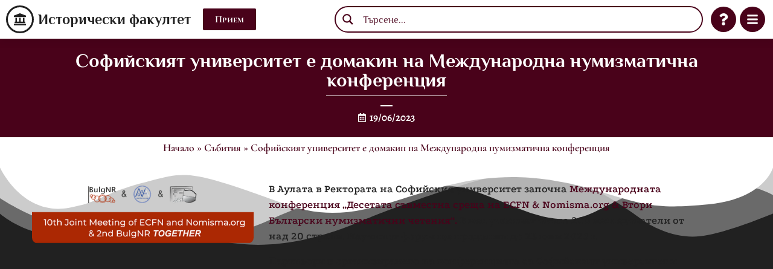

--- FILE ---
content_type: text/html; charset=UTF-8
request_url: https://clio.uni-sofia.bg/events/sofijskiyat-universitet-e-domakin-na-mezhdunarodna-numizmatichna-konferencziya/
body_size: 42438
content:
<!doctype html>
<html lang="en-US" prefix="og: https://ogp.me/ns#">
<head>
	<meta charset="UTF-8">
	<meta name="viewport" content="width=device-width, initial-scale=1">
	<link rel="profile" href="https://gmpg.org/xfn/11">
	
<!-- Search Engine Optimization by Rank Math - https://rankmath.com/ -->
<title>Софийският университет е домакин на Международна нумизматична конференция | Исторически факултет</title>
<link rel='preconnect' href='//calendar.google.com' />
<link rel='preconnect' href='//maps.google.com' />
<link rel='dns-prefetch' href='//calendar.google.com' />
<link rel='dns-prefetch' href='//maps.google.com' />

<meta name="description" content="В Аулата в Ректората на Софийския университет започна Международната конференция „Десетата съвместна среща на ECFN &amp; Nomisma.org &amp; Втори Български"/>
<meta name="robots" content="follow, index, max-snippet:-1, max-video-preview:-1, max-image-preview:large"/>
<link rel="canonical" href="https://clio.uni-sofia.bg/events/sofijskiyat-universitet-e-domakin-na-mezhdunarodna-numizmatichna-konferencziya/" />
<meta property="og:locale" content="en_US" />
<meta property="og:type" content="article" />
<meta property="og:title" content="Софийският университет е домакин на Международна нумизматична конференция | Исторически факултет" />
<meta property="og:description" content="В Аулата в Ректората на Софийския университет започна Международната конференция „Десетата съвместна среща на ECFN &amp; Nomisma.org &amp; Втори Български" />
<meta property="og:url" content="https://clio.uni-sofia.bg/events/sofijskiyat-universitet-e-domakin-na-mezhdunarodna-numizmatichna-konferencziya/" />
<meta property="og:site_name" content="Исторически факултет" />
<meta property="article:section" content="Събития" />
<meta property="og:image" content="https://eecvxrw66yt.exactdn.com/wp-content/uploads/2023/06/logo.png" />
<meta property="og:image:secure_url" content="https://eecvxrw66yt.exactdn.com/wp-content/uploads/2023/06/logo.png" />
<meta property="og:image:width" content="1430" />
<meta property="og:image:height" content="383" />
<meta property="og:image:alt" content="Софийският университет е домакин на Международна нумизматична конференция" />
<meta property="og:image:type" content="image/png" />
<meta property="article:published_time" content="2023-06-19T17:56:32+03:00" />
<meta name="twitter:card" content="summary_large_image" />
<meta name="twitter:title" content="Софийският университет е домакин на Международна нумизматична конференция | Исторически факултет" />
<meta name="twitter:description" content="В Аулата в Ректората на Софийския университет започна Международната конференция „Десетата съвместна среща на ECFN &amp; Nomisma.org &amp; Втори Български" />
<meta name="twitter:image" content="https://eecvxrw66yt.exactdn.com/wp-content/uploads/2023/06/logo.png" />
<meta name="twitter:label1" content="Written by" />
<meta name="twitter:data1" content="Nikoleta Dimitrova" />
<meta name="twitter:label2" content="Time to read" />
<meta name="twitter:data2" content="5 minutes" />
<script type="application/ld+json" class="rank-math-schema">{"@context":"https://schema.org","@graph":[{"@type":"Place","@id":"https://clio.uni-sofia.bg/#place","address":{"@type":"PostalAddress","streetAddress":"\u0431\u0443\u043b. \u0426\u0430\u0440 \u041e\u0441\u0432\u043e\u0431\u043e\u0434\u0438\u0442\u0435\u043b 15","addressRegion":"\u0421\u043e\u0444\u0438\u044f","postalCode":"1000","addressCountry":"\u0411\u044a\u043b\u0433\u0430\u0440\u0438\u044f"}},{"@type":["EducationalOrganization","Organization"],"@id":"https://clio.uni-sofia.bg/#organization","name":"\u0418\u0441\u0442\u043e\u0440\u0438\u0447\u0435\u0441\u043a\u0438 \u0444\u0430\u043a\u0443\u043b\u0442\u0435\u0442","url":"https://clio.uni-sofia.bg","address":{"@type":"PostalAddress","streetAddress":"\u0431\u0443\u043b. \u0426\u0430\u0440 \u041e\u0441\u0432\u043e\u0431\u043e\u0434\u0438\u0442\u0435\u043b 15","addressRegion":"\u0421\u043e\u0444\u0438\u044f","postalCode":"1000","addressCountry":"\u0411\u044a\u043b\u0433\u0430\u0440\u0438\u044f"},"logo":{"@type":"ImageObject","@id":"https://clio.uni-sofia.bg/#logo","url":"https://eecvxrw66yt.exactdn.com/wp-content/uploads/2022/10/landmark-solid.svg","contentUrl":"https://eecvxrw66yt.exactdn.com/wp-content/uploads/2022/10/landmark-solid.svg","caption":"\u0418\u0441\u0442\u043e\u0440\u0438\u0447\u0435\u0441\u043a\u0438 \u0444\u0430\u043a\u0443\u043b\u0442\u0435\u0442","inLanguage":"en-US","width":"512","height":"512"},"contactPoint":[{"@type":"ContactPoint","telephone":"+359029876292","contactType":"customer support"}],"location":{"@id":"https://clio.uni-sofia.bg/#place"}},{"@type":"WebSite","@id":"https://clio.uni-sofia.bg/#website","url":"https://clio.uni-sofia.bg","name":"\u0418\u0441\u0442\u043e\u0440\u0438\u0447\u0435\u0441\u043a\u0438 \u0444\u0430\u043a\u0443\u043b\u0442\u0435\u0442","publisher":{"@id":"https://clio.uni-sofia.bg/#organization"},"inLanguage":"en-US"},{"@type":"ImageObject","@id":"https://eecvxrw66yt.exactdn.com/wp-content/uploads/2023/06/logo.png?strip=all","url":"https://eecvxrw66yt.exactdn.com/wp-content/uploads/2023/06/logo.png?strip=all","width":"1430","height":"383","inLanguage":"en-US"},{"@type":"BreadcrumbList","@id":"https://clio.uni-sofia.bg/events/sofijskiyat-universitet-e-domakin-na-mezhdunarodna-numizmatichna-konferencziya/#breadcrumb","itemListElement":[{"@type":"ListItem","position":"1","item":{"@id":"https://clio.uni-sofia.bg","name":"\u041d\u0430\u0447\u0430\u043b\u043e"}},{"@type":"ListItem","position":"2","item":{"@id":"https://clio.uni-sofia.bg/newsfeed/events/","name":"\u0421\u044a\u0431\u0438\u0442\u0438\u044f"}},{"@type":"ListItem","position":"3","item":{"@id":"https://clio.uni-sofia.bg/events/sofijskiyat-universitet-e-domakin-na-mezhdunarodna-numizmatichna-konferencziya/","name":"\u0421\u043e\u0444\u0438\u0439\u0441\u043a\u0438\u044f\u0442 \u0443\u043d\u0438\u0432\u0435\u0440\u0441\u0438\u0442\u0435\u0442 \u0435 \u0434\u043e\u043c\u0430\u043a\u0438\u043d \u043d\u0430 \u041c\u0435\u0436\u0434\u0443\u043d\u0430\u0440\u043e\u0434\u043d\u0430 \u043d\u0443\u043c\u0438\u0437\u043c\u0430\u0442\u0438\u0447\u043d\u0430 \u043a\u043e\u043d\u0444\u0435\u0440\u0435\u043d\u0446\u0438\u044f"}}]},{"@type":"WebPage","@id":"https://clio.uni-sofia.bg/events/sofijskiyat-universitet-e-domakin-na-mezhdunarodna-numizmatichna-konferencziya/#webpage","url":"https://clio.uni-sofia.bg/events/sofijskiyat-universitet-e-domakin-na-mezhdunarodna-numizmatichna-konferencziya/","name":"\u0421\u043e\u0444\u0438\u0439\u0441\u043a\u0438\u044f\u0442 \u0443\u043d\u0438\u0432\u0435\u0440\u0441\u0438\u0442\u0435\u0442 \u0435 \u0434\u043e\u043c\u0430\u043a\u0438\u043d \u043d\u0430 \u041c\u0435\u0436\u0434\u0443\u043d\u0430\u0440\u043e\u0434\u043d\u0430 \u043d\u0443\u043c\u0438\u0437\u043c\u0430\u0442\u0438\u0447\u043d\u0430 \u043a\u043e\u043d\u0444\u0435\u0440\u0435\u043d\u0446\u0438\u044f | \u0418\u0441\u0442\u043e\u0440\u0438\u0447\u0435\u0441\u043a\u0438 \u0444\u0430\u043a\u0443\u043b\u0442\u0435\u0442","datePublished":"2023-06-19T17:56:32+03:00","dateModified":"2023-06-19T17:56:32+03:00","isPartOf":{"@id":"https://clio.uni-sofia.bg/#website"},"primaryImageOfPage":{"@id":"https://eecvxrw66yt.exactdn.com/wp-content/uploads/2023/06/logo.png?strip=all"},"inLanguage":"en-US","breadcrumb":{"@id":"https://clio.uni-sofia.bg/events/sofijskiyat-universitet-e-domakin-na-mezhdunarodna-numizmatichna-konferencziya/#breadcrumb"}},{"@type":"Person","@id":"https://clio.uni-sofia.bg/events/sofijskiyat-universitet-e-domakin-na-mezhdunarodna-numizmatichna-konferencziya/#author","name":"Nikoleta Dimitrova","image":{"@type":"ImageObject","@id":"https://secure.gravatar.com/avatar/18f5b4446ecd08e667ba202c5a35bdde85494c371dadcea128030dd534804273?s=96&amp;d=mm&amp;r=g","url":"https://secure.gravatar.com/avatar/18f5b4446ecd08e667ba202c5a35bdde85494c371dadcea128030dd534804273?s=96&amp;d=mm&amp;r=g","caption":"Nikoleta Dimitrova","inLanguage":"en-US"},"worksFor":{"@id":"https://clio.uni-sofia.bg/#organization"}},{"@type":"BlogPosting","headline":"\u0421\u043e\u0444\u0438\u0439\u0441\u043a\u0438\u044f\u0442 \u0443\u043d\u0438\u0432\u0435\u0440\u0441\u0438\u0442\u0435\u0442 \u0435 \u0434\u043e\u043c\u0430\u043a\u0438\u043d \u043d\u0430 \u041c\u0435\u0436\u0434\u0443\u043d\u0430\u0440\u043e\u0434\u043d\u0430 \u043d\u0443\u043c\u0438\u0437\u043c\u0430\u0442\u0438\u0447\u043d\u0430 \u043a\u043e\u043d\u0444\u0435\u0440\u0435\u043d\u0446\u0438\u044f | \u0418\u0441\u0442\u043e\u0440\u0438\u0447\u0435\u0441\u043a\u0438 \u0444\u0430\u043a\u0443\u043b\u0442\u0435\u0442","datePublished":"2023-06-19T17:56:32+03:00","dateModified":"2023-06-19T17:56:32+03:00","articleSection":"\u0421\u044a\u0431\u0438\u0442\u0438\u044f","author":{"@id":"https://clio.uni-sofia.bg/events/sofijskiyat-universitet-e-domakin-na-mezhdunarodna-numizmatichna-konferencziya/#author","name":"Nikoleta Dimitrova"},"publisher":{"@id":"https://clio.uni-sofia.bg/#organization"},"description":"\u0412 \u0410\u0443\u043b\u0430\u0442\u0430 \u0432 \u0420\u0435\u043a\u0442\u043e\u0440\u0430\u0442\u0430 \u043d\u0430 \u0421\u043e\u0444\u0438\u0439\u0441\u043a\u0438\u044f \u0443\u043d\u0438\u0432\u0435\u0440\u0441\u0438\u0442\u0435\u0442 \u0437\u0430\u043f\u043e\u0447\u043d\u0430 \u041c\u0435\u0436\u0434\u0443\u043d\u0430\u0440\u043e\u0434\u043d\u0430\u0442\u0430 \u043a\u043e\u043d\u0444\u0435\u0440\u0435\u043d\u0446\u0438\u044f \u201e\u0414\u0435\u0441\u0435\u0442\u0430\u0442\u0430 \u0441\u044a\u0432\u043c\u0435\u0441\u0442\u043d\u0430 \u0441\u0440\u0435\u0449\u0430 \u043d\u0430 ECFN &amp; Nomisma.org &amp; \u0412\u0442\u043e\u0440\u0438 \u0411\u044a\u043b\u0433\u0430\u0440\u0441\u043a\u0438","name":"\u0421\u043e\u0444\u0438\u0439\u0441\u043a\u0438\u044f\u0442 \u0443\u043d\u0438\u0432\u0435\u0440\u0441\u0438\u0442\u0435\u0442 \u0435 \u0434\u043e\u043c\u0430\u043a\u0438\u043d \u043d\u0430 \u041c\u0435\u0436\u0434\u0443\u043d\u0430\u0440\u043e\u0434\u043d\u0430 \u043d\u0443\u043c\u0438\u0437\u043c\u0430\u0442\u0438\u0447\u043d\u0430 \u043a\u043e\u043d\u0444\u0435\u0440\u0435\u043d\u0446\u0438\u044f | \u0418\u0441\u0442\u043e\u0440\u0438\u0447\u0435\u0441\u043a\u0438 \u0444\u0430\u043a\u0443\u043b\u0442\u0435\u0442","@id":"https://clio.uni-sofia.bg/events/sofijskiyat-universitet-e-domakin-na-mezhdunarodna-numizmatichna-konferencziya/#richSnippet","isPartOf":{"@id":"https://clio.uni-sofia.bg/events/sofijskiyat-universitet-e-domakin-na-mezhdunarodna-numizmatichna-konferencziya/#webpage"},"image":{"@id":"https://eecvxrw66yt.exactdn.com/wp-content/uploads/2023/06/logo.png?strip=all"},"inLanguage":"en-US","mainEntityOfPage":{"@id":"https://clio.uni-sofia.bg/events/sofijskiyat-universitet-e-domakin-na-mezhdunarodna-numizmatichna-konferencziya/#webpage"}}]}</script>
<!-- /Rank Math WordPress SEO plugin -->

<link rel='dns-prefetch' href='//eecvxrw66yt.exactdn.com' />
<link rel='preconnect' href='//eecvxrw66yt.exactdn.com' />
<link rel='preconnect' href='//eecvxrw66yt.exactdn.com' crossorigin />
<link rel="alternate" title="oEmbed (JSON)" type="application/json+oembed" href="https://clio.uni-sofia.bg/wp-json/oembed/1.0/embed?url=https%3A%2F%2Fclio.uni-sofia.bg%2Fevents%2Fsofijskiyat-universitet-e-domakin-na-mezhdunarodna-numizmatichna-konferencziya%2F" />
<link rel="alternate" title="oEmbed (XML)" type="text/xml+oembed" href="https://clio.uni-sofia.bg/wp-json/oembed/1.0/embed?url=https%3A%2F%2Fclio.uni-sofia.bg%2Fevents%2Fsofijskiyat-universitet-e-domakin-na-mezhdunarodna-numizmatichna-konferencziya%2F&#038;format=xml" />
<style id='wp-img-auto-sizes-contain-inline-css'>
img:is([sizes=auto i],[sizes^="auto," i]){contain-intrinsic-size:3000px 1500px}
/*# sourceURL=wp-img-auto-sizes-contain-inline-css */
</style>
<style id='wp-emoji-styles-inline-css'>

	img.wp-smiley, img.emoji {
		display: inline !important;
		border: none !important;
		box-shadow: none !important;
		height: 1em !important;
		width: 1em !important;
		margin: 0 0.07em !important;
		vertical-align: -0.1em !important;
		background: none !important;
		padding: 0 !important;
	}
/*# sourceURL=wp-emoji-styles-inline-css */
</style>
<link rel='preload' as='style' data-id='wp-block-library-css' href='https://eecvxrw66yt.exactdn.com/wp-includes/css/dist/block-library/style.min.css?ver=6.9' media='all' />
<link rel='stylesheet' id='wp-block-library-css' href='https://eecvxrw66yt.exactdn.com/wp-includes/css/dist/block-library/style.min.css?ver=6.9' media='print' data-swis='loading' onload='this.media="all";this.dataset.swis="loaded"' />
<noscript><link rel='stylesheet' id='wp-block-library-css' href='https://eecvxrw66yt.exactdn.com/wp-includes/css/dist/block-library/style.min.css?ver=6.9' media='all' /></noscript>
<link rel='stylesheet' id='awsm-ead-public-css' href='https://eecvxrw66yt.exactdn.com/wp-content/plugins/embed-any-document/css/embed-public.min.css?ver=2.7.12' media='all' />
<style id='global-styles-inline-css'>
:root{--wp--preset--aspect-ratio--square: 1;--wp--preset--aspect-ratio--4-3: 4/3;--wp--preset--aspect-ratio--3-4: 3/4;--wp--preset--aspect-ratio--3-2: 3/2;--wp--preset--aspect-ratio--2-3: 2/3;--wp--preset--aspect-ratio--16-9: 16/9;--wp--preset--aspect-ratio--9-16: 9/16;--wp--preset--color--black: #000000;--wp--preset--color--cyan-bluish-gray: #abb8c3;--wp--preset--color--white: #ffffff;--wp--preset--color--pale-pink: #f78da7;--wp--preset--color--vivid-red: #cf2e2e;--wp--preset--color--luminous-vivid-orange: #ff6900;--wp--preset--color--luminous-vivid-amber: #fcb900;--wp--preset--color--light-green-cyan: #7bdcb5;--wp--preset--color--vivid-green-cyan: #00d084;--wp--preset--color--pale-cyan-blue: #8ed1fc;--wp--preset--color--vivid-cyan-blue: #0693e3;--wp--preset--color--vivid-purple: #9b51e0;--wp--preset--gradient--vivid-cyan-blue-to-vivid-purple: linear-gradient(135deg,rgb(6,147,227) 0%,rgb(155,81,224) 100%);--wp--preset--gradient--light-green-cyan-to-vivid-green-cyan: linear-gradient(135deg,rgb(122,220,180) 0%,rgb(0,208,130) 100%);--wp--preset--gradient--luminous-vivid-amber-to-luminous-vivid-orange: linear-gradient(135deg,rgb(252,185,0) 0%,rgb(255,105,0) 100%);--wp--preset--gradient--luminous-vivid-orange-to-vivid-red: linear-gradient(135deg,rgb(255,105,0) 0%,rgb(207,46,46) 100%);--wp--preset--gradient--very-light-gray-to-cyan-bluish-gray: linear-gradient(135deg,rgb(238,238,238) 0%,rgb(169,184,195) 100%);--wp--preset--gradient--cool-to-warm-spectrum: linear-gradient(135deg,rgb(74,234,220) 0%,rgb(151,120,209) 20%,rgb(207,42,186) 40%,rgb(238,44,130) 60%,rgb(251,105,98) 80%,rgb(254,248,76) 100%);--wp--preset--gradient--blush-light-purple: linear-gradient(135deg,rgb(255,206,236) 0%,rgb(152,150,240) 100%);--wp--preset--gradient--blush-bordeaux: linear-gradient(135deg,rgb(254,205,165) 0%,rgb(254,45,45) 50%,rgb(107,0,62) 100%);--wp--preset--gradient--luminous-dusk: linear-gradient(135deg,rgb(255,203,112) 0%,rgb(199,81,192) 50%,rgb(65,88,208) 100%);--wp--preset--gradient--pale-ocean: linear-gradient(135deg,rgb(255,245,203) 0%,rgb(182,227,212) 50%,rgb(51,167,181) 100%);--wp--preset--gradient--electric-grass: linear-gradient(135deg,rgb(202,248,128) 0%,rgb(113,206,126) 100%);--wp--preset--gradient--midnight: linear-gradient(135deg,rgb(2,3,129) 0%,rgb(40,116,252) 100%);--wp--preset--font-size--small: 13px;--wp--preset--font-size--medium: 20px;--wp--preset--font-size--large: 36px;--wp--preset--font-size--x-large: 42px;--wp--preset--spacing--20: 0.44rem;--wp--preset--spacing--30: 0.67rem;--wp--preset--spacing--40: 1rem;--wp--preset--spacing--50: 1.5rem;--wp--preset--spacing--60: 2.25rem;--wp--preset--spacing--70: 3.38rem;--wp--preset--spacing--80: 5.06rem;--wp--preset--shadow--natural: 6px 6px 9px rgba(0, 0, 0, 0.2);--wp--preset--shadow--deep: 12px 12px 50px rgba(0, 0, 0, 0.4);--wp--preset--shadow--sharp: 6px 6px 0px rgba(0, 0, 0, 0.2);--wp--preset--shadow--outlined: 6px 6px 0px -3px rgb(255, 255, 255), 6px 6px rgb(0, 0, 0);--wp--preset--shadow--crisp: 6px 6px 0px rgb(0, 0, 0);}:root { --wp--style--global--content-size: 800px;--wp--style--global--wide-size: 1200px; }:where(body) { margin: 0; }.wp-site-blocks > .alignleft { float: left; margin-right: 2em; }.wp-site-blocks > .alignright { float: right; margin-left: 2em; }.wp-site-blocks > .aligncenter { justify-content: center; margin-left: auto; margin-right: auto; }:where(.wp-site-blocks) > * { margin-block-start: 24px; margin-block-end: 0; }:where(.wp-site-blocks) > :first-child { margin-block-start: 0; }:where(.wp-site-blocks) > :last-child { margin-block-end: 0; }:root { --wp--style--block-gap: 24px; }:root :where(.is-layout-flow) > :first-child{margin-block-start: 0;}:root :where(.is-layout-flow) > :last-child{margin-block-end: 0;}:root :where(.is-layout-flow) > *{margin-block-start: 24px;margin-block-end: 0;}:root :where(.is-layout-constrained) > :first-child{margin-block-start: 0;}:root :where(.is-layout-constrained) > :last-child{margin-block-end: 0;}:root :where(.is-layout-constrained) > *{margin-block-start: 24px;margin-block-end: 0;}:root :where(.is-layout-flex){gap: 24px;}:root :where(.is-layout-grid){gap: 24px;}.is-layout-flow > .alignleft{float: left;margin-inline-start: 0;margin-inline-end: 2em;}.is-layout-flow > .alignright{float: right;margin-inline-start: 2em;margin-inline-end: 0;}.is-layout-flow > .aligncenter{margin-left: auto !important;margin-right: auto !important;}.is-layout-constrained > .alignleft{float: left;margin-inline-start: 0;margin-inline-end: 2em;}.is-layout-constrained > .alignright{float: right;margin-inline-start: 2em;margin-inline-end: 0;}.is-layout-constrained > .aligncenter{margin-left: auto !important;margin-right: auto !important;}.is-layout-constrained > :where(:not(.alignleft):not(.alignright):not(.alignfull)){max-width: var(--wp--style--global--content-size);margin-left: auto !important;margin-right: auto !important;}.is-layout-constrained > .alignwide{max-width: var(--wp--style--global--wide-size);}body .is-layout-flex{display: flex;}.is-layout-flex{flex-wrap: wrap;align-items: center;}.is-layout-flex > :is(*, div){margin: 0;}body .is-layout-grid{display: grid;}.is-layout-grid > :is(*, div){margin: 0;}body{padding-top: 0px;padding-right: 0px;padding-bottom: 0px;padding-left: 0px;}a:where(:not(.wp-element-button)){text-decoration: underline;}:root :where(.wp-element-button, .wp-block-button__link){background-color: #32373c;border-width: 0;color: #fff;font-family: inherit;font-size: inherit;font-style: inherit;font-weight: inherit;letter-spacing: inherit;line-height: inherit;padding-top: calc(0.667em + 2px);padding-right: calc(1.333em + 2px);padding-bottom: calc(0.667em + 2px);padding-left: calc(1.333em + 2px);text-decoration: none;text-transform: inherit;}.has-black-color{color: var(--wp--preset--color--black) !important;}.has-cyan-bluish-gray-color{color: var(--wp--preset--color--cyan-bluish-gray) !important;}.has-white-color{color: var(--wp--preset--color--white) !important;}.has-pale-pink-color{color: var(--wp--preset--color--pale-pink) !important;}.has-vivid-red-color{color: var(--wp--preset--color--vivid-red) !important;}.has-luminous-vivid-orange-color{color: var(--wp--preset--color--luminous-vivid-orange) !important;}.has-luminous-vivid-amber-color{color: var(--wp--preset--color--luminous-vivid-amber) !important;}.has-light-green-cyan-color{color: var(--wp--preset--color--light-green-cyan) !important;}.has-vivid-green-cyan-color{color: var(--wp--preset--color--vivid-green-cyan) !important;}.has-pale-cyan-blue-color{color: var(--wp--preset--color--pale-cyan-blue) !important;}.has-vivid-cyan-blue-color{color: var(--wp--preset--color--vivid-cyan-blue) !important;}.has-vivid-purple-color{color: var(--wp--preset--color--vivid-purple) !important;}.has-black-background-color{background-color: var(--wp--preset--color--black) !important;}.has-cyan-bluish-gray-background-color{background-color: var(--wp--preset--color--cyan-bluish-gray) !important;}.has-white-background-color{background-color: var(--wp--preset--color--white) !important;}.has-pale-pink-background-color{background-color: var(--wp--preset--color--pale-pink) !important;}.has-vivid-red-background-color{background-color: var(--wp--preset--color--vivid-red) !important;}.has-luminous-vivid-orange-background-color{background-color: var(--wp--preset--color--luminous-vivid-orange) !important;}.has-luminous-vivid-amber-background-color{background-color: var(--wp--preset--color--luminous-vivid-amber) !important;}.has-light-green-cyan-background-color{background-color: var(--wp--preset--color--light-green-cyan) !important;}.has-vivid-green-cyan-background-color{background-color: var(--wp--preset--color--vivid-green-cyan) !important;}.has-pale-cyan-blue-background-color{background-color: var(--wp--preset--color--pale-cyan-blue) !important;}.has-vivid-cyan-blue-background-color{background-color: var(--wp--preset--color--vivid-cyan-blue) !important;}.has-vivid-purple-background-color{background-color: var(--wp--preset--color--vivid-purple) !important;}.has-black-border-color{border-color: var(--wp--preset--color--black) !important;}.has-cyan-bluish-gray-border-color{border-color: var(--wp--preset--color--cyan-bluish-gray) !important;}.has-white-border-color{border-color: var(--wp--preset--color--white) !important;}.has-pale-pink-border-color{border-color: var(--wp--preset--color--pale-pink) !important;}.has-vivid-red-border-color{border-color: var(--wp--preset--color--vivid-red) !important;}.has-luminous-vivid-orange-border-color{border-color: var(--wp--preset--color--luminous-vivid-orange) !important;}.has-luminous-vivid-amber-border-color{border-color: var(--wp--preset--color--luminous-vivid-amber) !important;}.has-light-green-cyan-border-color{border-color: var(--wp--preset--color--light-green-cyan) !important;}.has-vivid-green-cyan-border-color{border-color: var(--wp--preset--color--vivid-green-cyan) !important;}.has-pale-cyan-blue-border-color{border-color: var(--wp--preset--color--pale-cyan-blue) !important;}.has-vivid-cyan-blue-border-color{border-color: var(--wp--preset--color--vivid-cyan-blue) !important;}.has-vivid-purple-border-color{border-color: var(--wp--preset--color--vivid-purple) !important;}.has-vivid-cyan-blue-to-vivid-purple-gradient-background{background: var(--wp--preset--gradient--vivid-cyan-blue-to-vivid-purple) !important;}.has-light-green-cyan-to-vivid-green-cyan-gradient-background{background: var(--wp--preset--gradient--light-green-cyan-to-vivid-green-cyan) !important;}.has-luminous-vivid-amber-to-luminous-vivid-orange-gradient-background{background: var(--wp--preset--gradient--luminous-vivid-amber-to-luminous-vivid-orange) !important;}.has-luminous-vivid-orange-to-vivid-red-gradient-background{background: var(--wp--preset--gradient--luminous-vivid-orange-to-vivid-red) !important;}.has-very-light-gray-to-cyan-bluish-gray-gradient-background{background: var(--wp--preset--gradient--very-light-gray-to-cyan-bluish-gray) !important;}.has-cool-to-warm-spectrum-gradient-background{background: var(--wp--preset--gradient--cool-to-warm-spectrum) !important;}.has-blush-light-purple-gradient-background{background: var(--wp--preset--gradient--blush-light-purple) !important;}.has-blush-bordeaux-gradient-background{background: var(--wp--preset--gradient--blush-bordeaux) !important;}.has-luminous-dusk-gradient-background{background: var(--wp--preset--gradient--luminous-dusk) !important;}.has-pale-ocean-gradient-background{background: var(--wp--preset--gradient--pale-ocean) !important;}.has-electric-grass-gradient-background{background: var(--wp--preset--gradient--electric-grass) !important;}.has-midnight-gradient-background{background: var(--wp--preset--gradient--midnight) !important;}.has-small-font-size{font-size: var(--wp--preset--font-size--small) !important;}.has-medium-font-size{font-size: var(--wp--preset--font-size--medium) !important;}.has-large-font-size{font-size: var(--wp--preset--font-size--large) !important;}.has-x-large-font-size{font-size: var(--wp--preset--font-size--x-large) !important;}
:root :where(.wp-block-pullquote){font-size: 1.5em;line-height: 1.6;}
/*# sourceURL=global-styles-inline-css */
</style>
<link rel='preload' as='style' data-id='hello-elementor-css' href='https://eecvxrw66yt.exactdn.com/wp-content/themes/hello-elementor/assets/css/reset.css?ver=3.4.5' media='all' />
<link rel='stylesheet' id='hello-elementor-css' href='https://eecvxrw66yt.exactdn.com/wp-content/themes/hello-elementor/assets/css/reset.css?ver=3.4.5' media='print' data-swis='loading' onload='this.media="all";this.dataset.swis="loaded"' />
<noscript><link rel='stylesheet' id='hello-elementor-css' href='https://eecvxrw66yt.exactdn.com/wp-content/themes/hello-elementor/assets/css/reset.css?ver=3.4.5' media='all' /></noscript>
<link rel='preload' as='style' data-id='hello-elementor-theme-style-css' href='https://eecvxrw66yt.exactdn.com/wp-content/themes/hello-elementor/assets/css/theme.css?ver=3.4.5' media='all' />
<link rel='stylesheet' id='hello-elementor-theme-style-css' href='https://eecvxrw66yt.exactdn.com/wp-content/themes/hello-elementor/assets/css/theme.css?ver=3.4.5' media='print' data-swis='loading' onload='this.media="all";this.dataset.swis="loaded"' />
<noscript><link rel='stylesheet' id='hello-elementor-theme-style-css' href='https://eecvxrw66yt.exactdn.com/wp-content/themes/hello-elementor/assets/css/theme.css?ver=3.4.5' media='all' /></noscript>
<link rel='preload' as='style' data-id='hello-elementor-header-footer-css' href='https://eecvxrw66yt.exactdn.com/wp-content/themes/hello-elementor/assets/css/header-footer.css?ver=3.4.5' media='all' />
<link rel='stylesheet' id='hello-elementor-header-footer-css' href='https://eecvxrw66yt.exactdn.com/wp-content/themes/hello-elementor/assets/css/header-footer.css?ver=3.4.5' media='print' data-swis='loading' onload='this.media="all";this.dataset.swis="loaded"' />
<noscript><link rel='stylesheet' id='hello-elementor-header-footer-css' href='https://eecvxrw66yt.exactdn.com/wp-content/themes/hello-elementor/assets/css/header-footer.css?ver=3.4.5' media='all' /></noscript>
<link rel='stylesheet' id='e-animation-grow-css' href='https://eecvxrw66yt.exactdn.com/wp-content/plugins/elementor/assets/lib/animations/styles/e-animation-grow.min.css?ver=3.33.3' media='print' data-swis='loading' onload='this.media="all";this.dataset.swis="loaded"' />
<noscript><link rel='stylesheet' id='e-animation-grow-css' href='https://eecvxrw66yt.exactdn.com/wp-content/plugins/elementor/assets/lib/animations/styles/e-animation-grow.min.css?ver=3.33.3' media='all' /></noscript>
<link rel='preload' as='style' data-id='elementor-frontend-css' href='https://eecvxrw66yt.exactdn.com/wp-content/plugins/elementor/assets/css/frontend.min.css?ver=3.33.3' media='all' />
<link rel='stylesheet' id='elementor-frontend-css' href='https://eecvxrw66yt.exactdn.com/wp-content/plugins/elementor/assets/css/frontend.min.css?ver=3.33.3' media='print' data-swis='loading' onload='this.media="all";this.dataset.swis="loaded"' />
<noscript><link rel='stylesheet' id='elementor-frontend-css' href='https://eecvxrw66yt.exactdn.com/wp-content/plugins/elementor/assets/css/frontend.min.css?ver=3.33.3' media='all' /></noscript>
<style id='elementor-frontend-inline-css'>
.elementor-2528 .elementor-element.elementor-element-49e4734:not(.elementor-motion-effects-element-type-background), .elementor-2528 .elementor-element.elementor-element-49e4734 > .elementor-motion-effects-container > .elementor-motion-effects-layer{background-color:#49021A;}.elementor-2528 .elementor-element.elementor-element-262ed31{color:#49021A;}.elementor-2528 .elementor-element.elementor-element-5d59a38 img{width:100%;}.elementor-2528 .elementor-element.elementor-element-0478e94 .elementor-button{background-color:#49021A;}.elementor-2528 .elementor-element.elementor-element-7b203eb{--divider-color:#49021A;}.elementor-2528 .elementor-element.elementor-element-7b203eb .elementor-divider__text{color:#49021A;}.elementor-2528 .elementor-element.elementor-element-899dfbb{--divider-color:#49021A;}.elementor-2528 .elementor-element.elementor-element-899dfbb .elementor-divider__text{color:#49021A;}.elementor-2528 .elementor-element.elementor-element-e566668 .acc_active .acc_button *{color:#49021A;}.elementor-2528 .elementor-element.elementor-element-e566668 .acc_active .acc_button i:before{color:#49021A;}.elementor-2528 .elementor-element.elementor-element-e566668 .acc_active .acc_button svg{fill:#49021A;}.elementor-2528 .elementor-element.elementor-element-aaa26f7{--divider-color:#49021A;}.elementor-2528 .elementor-element.elementor-element-aaa26f7 .elementor-divider__text{color:#49021A;}.elementor-2528 .elementor-element.elementor-element-a9d3105{--divider-color:#49021A;}.elementor-2528 .elementor-element.elementor-element-a9d3105 .elementor-divider__text{color:#49021A;}
/*# sourceURL=elementor-frontend-inline-css */
</style>
<link rel='preload' as='style' data-id='widget-heading-css' href='https://eecvxrw66yt.exactdn.com/wp-content/plugins/elementor/assets/css/widget-heading.min.css?ver=3.33.3' media='all' />
<link rel='stylesheet' id='widget-heading-css' href='https://eecvxrw66yt.exactdn.com/wp-content/plugins/elementor/assets/css/widget-heading.min.css?ver=3.33.3' media='print' data-swis='loading' onload='this.media="all";this.dataset.swis="loaded"' />
<noscript><link rel='stylesheet' id='widget-heading-css' href='https://eecvxrw66yt.exactdn.com/wp-content/plugins/elementor/assets/css/widget-heading.min.css?ver=3.33.3' media='all' /></noscript>
<link rel='stylesheet' id='swiper-css' href='https://eecvxrw66yt.exactdn.com/wp-content/plugins/elementor/assets/lib/swiper/v8/css/swiper.min.css?ver=8.4.5' media='print' data-swis='loading' onload='this.media="all";this.dataset.swis="loaded"' />
<noscript><link rel='stylesheet' id='swiper-css' href='https://eecvxrw66yt.exactdn.com/wp-content/plugins/elementor/assets/lib/swiper/v8/css/swiper.min.css?ver=8.4.5' media='all' /></noscript>
<link rel='preload' as='style' data-id='e-swiper-css' href='https://eecvxrw66yt.exactdn.com/wp-content/plugins/elementor/assets/css/conditionals/e-swiper.min.css?ver=3.33.3' media='all' />
<link rel='stylesheet' id='e-swiper-css' href='https://eecvxrw66yt.exactdn.com/wp-content/plugins/elementor/assets/css/conditionals/e-swiper.min.css?ver=3.33.3' media='print' data-swis='loading' onload='this.media="all";this.dataset.swis="loaded"' />
<noscript><link rel='stylesheet' id='e-swiper-css' href='https://eecvxrw66yt.exactdn.com/wp-content/plugins/elementor/assets/css/conditionals/e-swiper.min.css?ver=3.33.3' media='all' /></noscript>
<link rel='preload' as='style' data-id='e-sticky-css' href='https://eecvxrw66yt.exactdn.com/wp-content/plugins/elementor-pro/assets/css/modules/sticky.min.css?ver=3.33.2' media='all' />
<link rel='stylesheet' id='e-sticky-css' href='https://eecvxrw66yt.exactdn.com/wp-content/plugins/elementor-pro/assets/css/modules/sticky.min.css?ver=3.33.2' media='print' data-swis='loading' onload='this.media="all";this.dataset.swis="loaded"' />
<noscript><link rel='stylesheet' id='e-sticky-css' href='https://eecvxrw66yt.exactdn.com/wp-content/plugins/elementor-pro/assets/css/modules/sticky.min.css?ver=3.33.2' media='all' /></noscript>
<link rel='preload' as='style' data-id='widget-divider-css' href='https://eecvxrw66yt.exactdn.com/wp-content/plugins/elementor/assets/css/widget-divider.min.css?ver=3.33.3' media='all' />
<link rel='stylesheet' id='widget-divider-css' href='https://eecvxrw66yt.exactdn.com/wp-content/plugins/elementor/assets/css/widget-divider.min.css?ver=3.33.3' media='print' data-swis='loading' onload='this.media="all";this.dataset.swis="loaded"' />
<noscript><link rel='stylesheet' id='widget-divider-css' href='https://eecvxrw66yt.exactdn.com/wp-content/plugins/elementor/assets/css/widget-divider.min.css?ver=3.33.3' media='all' /></noscript>
<link rel='preload' as='style' data-id='widget-nav-menu-css' href='https://eecvxrw66yt.exactdn.com/wp-content/plugins/elementor-pro/assets/css/widget-nav-menu.min.css?ver=3.33.2' media='all' />
<link rel='stylesheet' id='widget-nav-menu-css' href='https://eecvxrw66yt.exactdn.com/wp-content/plugins/elementor-pro/assets/css/widget-nav-menu.min.css?ver=3.33.2' media='print' data-swis='loading' onload='this.media="all";this.dataset.swis="loaded"' />
<noscript><link rel='stylesheet' id='widget-nav-menu-css' href='https://eecvxrw66yt.exactdn.com/wp-content/plugins/elementor-pro/assets/css/widget-nav-menu.min.css?ver=3.33.2' media='all' /></noscript>
<link rel='preload' as='style' data-id='widget-spacer-css' href='https://eecvxrw66yt.exactdn.com/wp-content/plugins/elementor/assets/css/widget-spacer.min.css?ver=3.33.3' media='all' />
<link rel='stylesheet' id='widget-spacer-css' href='https://eecvxrw66yt.exactdn.com/wp-content/plugins/elementor/assets/css/widget-spacer.min.css?ver=3.33.3' media='print' data-swis='loading' onload='this.media="all";this.dataset.swis="loaded"' />
<noscript><link rel='stylesheet' id='widget-spacer-css' href='https://eecvxrw66yt.exactdn.com/wp-content/plugins/elementor/assets/css/widget-spacer.min.css?ver=3.33.3' media='all' /></noscript>
<link rel='preload' as='style' data-id='widget-google_maps-css' href='https://eecvxrw66yt.exactdn.com/wp-content/plugins/elementor/assets/css/widget-google_maps.min.css?ver=3.33.3' media='all' />
<link rel='stylesheet' id='widget-google_maps-css' href='https://eecvxrw66yt.exactdn.com/wp-content/plugins/elementor/assets/css/widget-google_maps.min.css?ver=3.33.3' media='print' data-swis='loading' onload='this.media="all";this.dataset.swis="loaded"' />
<noscript><link rel='stylesheet' id='widget-google_maps-css' href='https://eecvxrw66yt.exactdn.com/wp-content/plugins/elementor/assets/css/widget-google_maps.min.css?ver=3.33.3' media='all' /></noscript>
<link rel='preload' as='style' data-id='dce-style-css' href='https://eecvxrw66yt.exactdn.com/wp-content/plugins/dynamic-content-for-elementor/assets/css/style.min.css?ver=3.3.21' media='all' />
<link rel='stylesheet' id='dce-style-css' href='https://eecvxrw66yt.exactdn.com/wp-content/plugins/dynamic-content-for-elementor/assets/css/style.min.css?ver=3.3.21' media='print' data-swis='loading' onload='this.media="all";this.dataset.swis="loaded"' />
<noscript><link rel='stylesheet' id='dce-style-css' href='https://eecvxrw66yt.exactdn.com/wp-content/plugins/dynamic-content-for-elementor/assets/css/style.min.css?ver=3.3.21' media='all' /></noscript>
<link rel='preload' as='style' data-id='dce-acf-relationship-old-version-css' href='https://eecvxrw66yt.exactdn.com/wp-content/plugins/dynamic-content-for-elementor/assets/css/acf-relationship-old-version.min.css?ver=3.3.21' media='all' />
<link rel='stylesheet' id='dce-acf-relationship-old-version-css' href='https://eecvxrw66yt.exactdn.com/wp-content/plugins/dynamic-content-for-elementor/assets/css/acf-relationship-old-version.min.css?ver=3.3.21' media='print' data-swis='loading' onload='this.media="all";this.dataset.swis="loaded"' />
<noscript><link rel='stylesheet' id='dce-acf-relationship-old-version-css' href='https://eecvxrw66yt.exactdn.com/wp-content/plugins/dynamic-content-for-elementor/assets/css/acf-relationship-old-version.min.css?ver=3.3.21' media='all' /></noscript>
<link rel='preload' as='style' data-id='widget-post-info-css' href='https://eecvxrw66yt.exactdn.com/wp-content/plugins/elementor-pro/assets/css/widget-post-info.min.css?ver=3.33.2' media='all' />
<link rel='stylesheet' id='widget-post-info-css' href='https://eecvxrw66yt.exactdn.com/wp-content/plugins/elementor-pro/assets/css/widget-post-info.min.css?ver=3.33.2' media='print' data-swis='loading' onload='this.media="all";this.dataset.swis="loaded"' />
<noscript><link rel='stylesheet' id='widget-post-info-css' href='https://eecvxrw66yt.exactdn.com/wp-content/plugins/elementor-pro/assets/css/widget-post-info.min.css?ver=3.33.2' media='all' /></noscript>
<link rel='preload' as='style' data-id='widget-icon-list-css' href='https://eecvxrw66yt.exactdn.com/wp-content/plugins/elementor/assets/css/widget-icon-list.min.css?ver=3.33.3' media='all' />
<link rel='stylesheet' id='widget-icon-list-css' href='https://eecvxrw66yt.exactdn.com/wp-content/plugins/elementor/assets/css/widget-icon-list.min.css?ver=3.33.3' media='print' data-swis='loading' onload='this.media="all";this.dataset.swis="loaded"' />
<noscript><link rel='stylesheet' id='widget-icon-list-css' href='https://eecvxrw66yt.exactdn.com/wp-content/plugins/elementor/assets/css/widget-icon-list.min.css?ver=3.33.3' media='all' /></noscript>
<link rel='preload' as='style' data-id='widget-image-css' href='https://eecvxrw66yt.exactdn.com/wp-content/plugins/elementor/assets/css/widget-image.min.css?ver=3.33.3' media='all' />
<link rel='stylesheet' id='widget-image-css' href='https://eecvxrw66yt.exactdn.com/wp-content/plugins/elementor/assets/css/widget-image.min.css?ver=3.33.3' media='print' data-swis='loading' onload='this.media="all";this.dataset.swis="loaded"' />
<noscript><link rel='stylesheet' id='widget-image-css' href='https://eecvxrw66yt.exactdn.com/wp-content/plugins/elementor/assets/css/widget-image.min.css?ver=3.33.3' media='all' /></noscript>
<link rel='preload' as='style' data-id='dce-dynamic-posts-css' href='https://eecvxrw66yt.exactdn.com/wp-content/plugins/dynamic-content-for-elementor/assets/css/dynamic-posts.min.css?ver=3.3.21' media='all' />
<link rel='stylesheet' id='dce-dynamic-posts-css' href='https://eecvxrw66yt.exactdn.com/wp-content/plugins/dynamic-content-for-elementor/assets/css/dynamic-posts.min.css?ver=3.3.21' media='print' data-swis='loading' onload='this.media="all";this.dataset.swis="loaded"' />
<noscript><link rel='stylesheet' id='dce-dynamic-posts-css' href='https://eecvxrw66yt.exactdn.com/wp-content/plugins/dynamic-content-for-elementor/assets/css/dynamic-posts.min.css?ver=3.3.21' media='all' /></noscript>
<link rel='preload' as='style' data-id='dce-dynamicPosts-grid-css' href='https://eecvxrw66yt.exactdn.com/wp-content/plugins/dynamic-content-for-elementor/assets/css/dynamic-posts-skin-grid.min.css?ver=3.3.21' media='all' />
<link rel='stylesheet' id='dce-dynamicPosts-grid-css' href='https://eecvxrw66yt.exactdn.com/wp-content/plugins/dynamic-content-for-elementor/assets/css/dynamic-posts-skin-grid.min.css?ver=3.3.21' media='print' data-swis='loading' onload='this.media="all";this.dataset.swis="loaded"' />
<noscript><link rel='stylesheet' id='dce-dynamicPosts-grid-css' href='https://eecvxrw66yt.exactdn.com/wp-content/plugins/dynamic-content-for-elementor/assets/css/dynamic-posts-skin-grid.min.css?ver=3.3.21' media='all' /></noscript>
<link rel='preload' as='style' data-id='e-shapes-css' href='https://eecvxrw66yt.exactdn.com/wp-content/plugins/elementor/assets/css/conditionals/shapes.min.css?ver=3.33.3' media='all' />
<link rel='stylesheet' id='e-shapes-css' href='https://eecvxrw66yt.exactdn.com/wp-content/plugins/elementor/assets/css/conditionals/shapes.min.css?ver=3.33.3' media='print' data-swis='loading' onload='this.media="all";this.dataset.swis="loaded"' />
<noscript><link rel='stylesheet' id='e-shapes-css' href='https://eecvxrw66yt.exactdn.com/wp-content/plugins/elementor/assets/css/conditionals/shapes.min.css?ver=3.33.3' media='all' /></noscript>
<link rel='stylesheet' id='e-animation-fadeIn-css' href='https://eecvxrw66yt.exactdn.com/wp-content/plugins/elementor/assets/lib/animations/styles/fadeIn.min.css?ver=3.33.3' media='print' data-swis='loading' onload='this.media="all";this.dataset.swis="loaded"' />
<noscript><link rel='stylesheet' id='e-animation-fadeIn-css' href='https://eecvxrw66yt.exactdn.com/wp-content/plugins/elementor/assets/lib/animations/styles/fadeIn.min.css?ver=3.33.3' media='all' /></noscript>
<link rel='preload' as='style' data-id='dce-acf-repeater-css' href='https://eecvxrw66yt.exactdn.com/wp-content/plugins/dynamic-content-for-elementor/assets/css/acf-repeater.min.css?ver=3.3.21' media='all' />
<link rel='stylesheet' id='dce-acf-repeater-css' href='https://eecvxrw66yt.exactdn.com/wp-content/plugins/dynamic-content-for-elementor/assets/css/acf-repeater.min.css?ver=3.3.21' media='print' data-swis='loading' onload='this.media="all";this.dataset.swis="loaded"' />
<noscript><link rel='stylesheet' id='dce-acf-repeater-css' href='https://eecvxrw66yt.exactdn.com/wp-content/plugins/dynamic-content-for-elementor/assets/css/acf-repeater.min.css?ver=3.3.21' media='all' /></noscript>
<link rel='stylesheet' id='dce-datatables-css' href='https://eecvxrw66yt.exactdn.com/wp-content/plugins/dynamic-content-for-elementor/assets/node/datatables/datatables.min.css?ver=3.3.21' media='print' data-swis='loading' onload='this.media="all";this.dataset.swis="loaded"' />
<noscript><link rel='stylesheet' id='dce-datatables-css' href='https://eecvxrw66yt.exactdn.com/wp-content/plugins/dynamic-content-for-elementor/assets/node/datatables/datatables.min.css?ver=3.3.21' media='all' /></noscript>
<link rel='stylesheet' id='dce-accordionjs-css' href='https://eecvxrw66yt.exactdn.com/wp-content/plugins/dynamic-content-for-elementor/assets/node/accordionjs/accordion.css?ver=3.3.21' media='print' data-swis='loading' onload='this.media="all";this.dataset.swis="loaded"' />
<noscript><link rel='stylesheet' id='dce-accordionjs-css' href='https://eecvxrw66yt.exactdn.com/wp-content/plugins/dynamic-content-for-elementor/assets/node/accordionjs/accordion.css?ver=3.3.21' media='all' /></noscript>
<link rel='stylesheet' id='animatecss-css' href='https://eecvxrw66yt.exactdn.com/wp-content/plugins/dynamic-content-for-elementor/assets/node/animate.css/animate.min.css?ver=3.3.21' media='print' data-swis='loading' onload='this.media="all";this.dataset.swis="loaded"' />
<noscript><link rel='stylesheet' id='animatecss-css' href='https://eecvxrw66yt.exactdn.com/wp-content/plugins/dynamic-content-for-elementor/assets/node/animate.css/animate.min.css?ver=3.3.21' media='all' /></noscript>
<link rel='stylesheet' id='dce-photoswipe-skin-css' href='https://eecvxrw66yt.exactdn.com/wp-content/plugins/dynamic-content-for-elementor/assets/node/photoswipe/photoswipe.css?ver=3.3.21' media='print' data-swis='loading' onload='this.media="all";this.dataset.swis="loaded"' />
<noscript><link rel='stylesheet' id='dce-photoswipe-skin-css' href='https://eecvxrw66yt.exactdn.com/wp-content/plugins/dynamic-content-for-elementor/assets/node/photoswipe/photoswipe.css?ver=3.3.21' media='all' /></noscript>
<link rel='stylesheet' id='dce-justifiedGallery-css' href='https://eecvxrw66yt.exactdn.com/wp-content/plugins/dynamic-content-for-elementor/assets/node/justifiedGallery/justifiedGallery.min.css?ver=3.3.21' media='print' data-swis='loading' onload='this.media="all";this.dataset.swis="loaded"' />
<noscript><link rel='stylesheet' id='dce-justifiedGallery-css' href='https://eecvxrw66yt.exactdn.com/wp-content/plugins/dynamic-content-for-elementor/assets/node/justifiedGallery/justifiedGallery.min.css?ver=3.3.21' media='all' /></noscript>
<link rel='preload' as='style' data-id='dce-acfGallery-css' href='https://eecvxrw66yt.exactdn.com/wp-content/plugins/dynamic-content-for-elementor/assets/css/acf-gallery.min.css?ver=3.3.21' media='all' />
<link rel='stylesheet' id='dce-acfGallery-css' href='https://eecvxrw66yt.exactdn.com/wp-content/plugins/dynamic-content-for-elementor/assets/css/acf-gallery.min.css?ver=3.3.21' media='print' data-swis='loading' onload='this.media="all";this.dataset.swis="loaded"' />
<noscript><link rel='stylesheet' id='dce-acfGallery-css' href='https://eecvxrw66yt.exactdn.com/wp-content/plugins/dynamic-content-for-elementor/assets/css/acf-gallery.min.css?ver=3.3.21' media='all' /></noscript>
<link rel='stylesheet' id='dce-diamonds-css-css' href='https://eecvxrw66yt.exactdn.com/wp-content/plugins/dynamic-content-for-elementor/assets/node/jquery.diamonds.js/diamonds.css?ver=3.3.21' media='print' data-swis='loading' onload='this.media="all";this.dataset.swis="loaded"' />
<noscript><link rel='stylesheet' id='dce-diamonds-css-css' href='https://eecvxrw66yt.exactdn.com/wp-content/plugins/dynamic-content-for-elementor/assets/node/jquery.diamonds.js/diamonds.css?ver=3.3.21' media='all' /></noscript>
<link rel='preload' as='style' data-id='elementor-post-8-css' href='https://eecvxrw66yt.exactdn.com/wp-content/uploads/elementor/css/post-8.css?ver=1765204883' media='all' />
<link rel='stylesheet' id='elementor-post-8-css' href='https://eecvxrw66yt.exactdn.com/wp-content/uploads/elementor/css/post-8.css?ver=1765204883' media='print' data-swis='loading' onload='this.media="all";this.dataset.swis="loaded"' />
<noscript><link rel='stylesheet' id='elementor-post-8-css' href='https://eecvxrw66yt.exactdn.com/wp-content/uploads/elementor/css/post-8.css?ver=1765204883' media='all' /></noscript>
<link rel='stylesheet' id='dashicons-css' href='https://eecvxrw66yt.exactdn.com/wp-includes/css/dashicons.min.css?ver=6.9' media='print' data-swis='loading' onload='this.media="all";this.dataset.swis="loaded"' />
<noscript><link rel='stylesheet' id='dashicons-css' href='https://eecvxrw66yt.exactdn.com/wp-includes/css/dashicons.min.css?ver=6.9' media='all' /></noscript>
<link rel='preload' as='style' data-id='elementor-post-100-css' href='https://eecvxrw66yt.exactdn.com/wp-content/uploads/elementor/css/post-100.css?ver=1765204883' media='all' />
<link rel='stylesheet' id='elementor-post-100-css' href='https://eecvxrw66yt.exactdn.com/wp-content/uploads/elementor/css/post-100.css?ver=1765204883' media='print' data-swis='loading' onload='this.media="all";this.dataset.swis="loaded"' />
<noscript><link rel='stylesheet' id='elementor-post-100-css' href='https://eecvxrw66yt.exactdn.com/wp-content/uploads/elementor/css/post-100.css?ver=1765204883' media='all' /></noscript>
<link rel='preload' as='style' data-id='elementor-post-3026-css' href='https://eecvxrw66yt.exactdn.com/wp-content/uploads/elementor/css/post-3026.css?ver=1765204883' media='all' />
<link rel='stylesheet' id='elementor-post-3026-css' href='https://eecvxrw66yt.exactdn.com/wp-content/uploads/elementor/css/post-3026.css?ver=1765204883' media='print' data-swis='loading' onload='this.media="all";this.dataset.swis="loaded"' />
<noscript><link rel='stylesheet' id='elementor-post-3026-css' href='https://eecvxrw66yt.exactdn.com/wp-content/uploads/elementor/css/post-3026.css?ver=1765204883' media='all' /></noscript>
<link rel='preload' as='style' data-id='elementor-post-2528-css' href='https://eecvxrw66yt.exactdn.com/wp-content/uploads/elementor/css/post-2528.css?ver=1765204884' media='all' />
<link rel='stylesheet' id='elementor-post-2528-css' href='https://eecvxrw66yt.exactdn.com/wp-content/uploads/elementor/css/post-2528.css?ver=1765204884' media='print' data-swis='loading' onload='this.media="all";this.dataset.swis="loaded"' />
<noscript><link rel='stylesheet' id='elementor-post-2528-css' href='https://eecvxrw66yt.exactdn.com/wp-content/uploads/elementor/css/post-2528.css?ver=1765204884' media='all' /></noscript>
<link rel='stylesheet' id='elementor-gf-local-philosopher-css' href='https://eecvxrw66yt.exactdn.com/wp-content/uploads/elementor/google-fonts/css/philosopher.css?ver=1740643965' media='print' data-swis='loading' onload='this.media="all";this.dataset.swis="loaded"' />
<noscript><link rel='stylesheet' id='elementor-gf-local-philosopher-css' href='https://eecvxrw66yt.exactdn.com/wp-content/uploads/elementor/google-fonts/css/philosopher.css?ver=1740643965' media='all' /></noscript>
<link rel='stylesheet' id='elementor-gf-local-cormorant-css' href='https://eecvxrw66yt.exactdn.com/wp-content/uploads/elementor/google-fonts/css/cormorant.css?ver=1740643968' media='print' data-swis='loading' onload='this.media="all";this.dataset.swis="loaded"' />
<noscript><link rel='stylesheet' id='elementor-gf-local-cormorant-css' href='https://eecvxrw66yt.exactdn.com/wp-content/uploads/elementor/google-fonts/css/cormorant.css?ver=1740643968' media='all' /></noscript>
<link rel='stylesheet' id='elementor-gf-local-podkova-css' href='https://eecvxrw66yt.exactdn.com/wp-content/uploads/elementor/google-fonts/css/podkova.css?ver=1740643970' media='print' data-swis='loading' onload='this.media="all";this.dataset.swis="loaded"' />
<noscript><link rel='stylesheet' id='elementor-gf-local-podkova-css' href='https://eecvxrw66yt.exactdn.com/wp-content/uploads/elementor/google-fonts/css/podkova.css?ver=1740643970' media='all' /></noscript>
<link rel='stylesheet' id='elementor-gf-local-cormorantsc-css' href='https://eecvxrw66yt.exactdn.com/wp-content/uploads/elementor/google-fonts/css/cormorantsc.css?ver=1740643971' media='print' data-swis='loading' onload='this.media="all";this.dataset.swis="loaded"' />
<noscript><link rel='stylesheet' id='elementor-gf-local-cormorantsc-css' href='https://eecvxrw66yt.exactdn.com/wp-content/uploads/elementor/google-fonts/css/cormorantsc.css?ver=1740643971' media='all' /></noscript>
<link rel='stylesheet' id='elementor-gf-local-davidlibre-css' href='https://eecvxrw66yt.exactdn.com/wp-content/uploads/elementor/google-fonts/css/davidlibre.css?ver=1740643973' media='print' data-swis='loading' onload='this.media="all";this.dataset.swis="loaded"' />
<noscript><link rel='stylesheet' id='elementor-gf-local-davidlibre-css' href='https://eecvxrw66yt.exactdn.com/wp-content/uploads/elementor/google-fonts/css/davidlibre.css?ver=1740643973' media='all' /></noscript>
<link rel='stylesheet' id='elementor-gf-local-frankruhllibre-css' href='https://eecvxrw66yt.exactdn.com/wp-content/uploads/elementor/google-fonts/css/frankruhllibre.css?ver=1740643974' media='print' data-swis='loading' onload='this.media="all";this.dataset.swis="loaded"' />
<noscript><link rel='stylesheet' id='elementor-gf-local-frankruhllibre-css' href='https://eecvxrw66yt.exactdn.com/wp-content/uploads/elementor/google-fonts/css/frankruhllibre.css?ver=1740643974' media='all' /></noscript>
<link rel='stylesheet' id='elementor-gf-local-alegreya-css' href='https://eecvxrw66yt.exactdn.com/wp-content/uploads/elementor/google-fonts/css/alegreya.css?ver=1740643979' media='print' data-swis='loading' onload='this.media="all";this.dataset.swis="loaded"' />
<noscript><link rel='stylesheet' id='elementor-gf-local-alegreya-css' href='https://eecvxrw66yt.exactdn.com/wp-content/uploads/elementor/google-fonts/css/alegreya.css?ver=1740643979' media='all' /></noscript>
<link rel='stylesheet' id='elementor-gf-local-cormorantinfant-css' href='https://eecvxrw66yt.exactdn.com/wp-content/uploads/elementor/google-fonts/css/cormorantinfant.css?ver=1740643983' media='print' data-swis='loading' onload='this.media="all";this.dataset.swis="loaded"' />
<noscript><link rel='stylesheet' id='elementor-gf-local-cormorantinfant-css' href='https://eecvxrw66yt.exactdn.com/wp-content/uploads/elementor/google-fonts/css/cormorantinfant.css?ver=1740643983' media='all' /></noscript>
<script src="https://eecvxrw66yt.exactdn.com/wp-includes/js/jquery/jquery.min.js?ver=3.7.1" id="jquery-core-js"></script>
<script src="https://eecvxrw66yt.exactdn.com/wp-includes/js/jquery/jquery-migrate.min.js?ver=3.4.1" id="jquery-migrate-js"></script>
<link rel="https://api.w.org/" href="https://clio.uni-sofia.bg/wp-json/" /><link rel="alternate" title="JSON" type="application/json" href="https://clio.uni-sofia.bg/wp-json/wp/v2/posts/20601" /><link rel="EditURI" type="application/rsd+xml" title="RSD" href="https://clio.uni-sofia.bg/xmlrpc.php?rsd" />
<meta name="generator" content="WordPress 6.9" />
<link rel='shortlink' href='https://clio.uni-sofia.bg/?p=20601' />
			<style>
				.e-con.e-parent:nth-of-type(n+4):not(.e-lazyloaded):not(.e-no-lazyload),
				.e-con.e-parent:nth-of-type(n+4):not(.e-lazyloaded):not(.e-no-lazyload) * {
					background-image: none !important;
				}
				@media screen and (max-height: 1024px) {
					.e-con.e-parent:nth-of-type(n+3):not(.e-lazyloaded):not(.e-no-lazyload),
					.e-con.e-parent:nth-of-type(n+3):not(.e-lazyloaded):not(.e-no-lazyload) * {
						background-image: none !important;
					}
				}
				@media screen and (max-height: 640px) {
					.e-con.e-parent:nth-of-type(n+2):not(.e-lazyloaded):not(.e-no-lazyload),
					.e-con.e-parent:nth-of-type(n+2):not(.e-lazyloaded):not(.e-no-lazyload) * {
						background-image: none !important;
					}
				}
			</style>
			<noscript><style>.lazyload[data-src]{display:none !important;}</style></noscript><style>.lazyload{background-image:none !important;}.lazyload:before{background-image:none !important;}</style><link rel="icon" href="https://eecvxrw66yt.exactdn.com/wp-content/uploads/2023/06/cropped-if-icon-2.png?strip=all&#038;resize=32%2C32" sizes="32x32" />
<link rel="icon" href="https://eecvxrw66yt.exactdn.com/wp-content/uploads/2023/06/cropped-if-icon-2.png?strip=all&#038;resize=192%2C192" sizes="192x192" />
<link rel="apple-touch-icon" href="https://eecvxrw66yt.exactdn.com/wp-content/uploads/2023/06/cropped-if-icon-2.png?strip=all&#038;resize=180%2C180" />
<meta name="msapplication-TileImage" content="https://eecvxrw66yt.exactdn.com/wp-content/uploads/2023/06/cropped-if-icon-2.png?strip=all&#038;resize=270%2C270" />
<link rel="stylesheet" id="asp-basic" href="https://eecvxrw66yt.exactdn.com/wp-content/cache/asp/style.basic-ho-is-po-no-da-se-co-au-se-is.css?mq=PPMyki" media="all" /><style id='asp-instance-1'>div[id*='ajaxsearchpro1_'] div.asp_loader,div[id*='ajaxsearchpro1_'] div.asp_loader *{box-sizing:border-box !important;margin:0;padding:0;box-shadow:none}div[id*='ajaxsearchpro1_'] div.asp_loader{box-sizing:border-box;display:flex;flex:0 1 auto;flex-direction:column;flex-grow:0;flex-shrink:0;flex-basis:28px;max-width:100%;max-height:100%;align-items:center;justify-content:center}div[id*='ajaxsearchpro1_'] div.asp_loader-inner{width:100%;margin:0 auto;text-align:center;height:100%}@-webkit-keyframes rotate-simple{0%{-webkit-transform:rotate(0deg);transform:rotate(0deg)}50%{-webkit-transform:rotate(180deg);transform:rotate(180deg)}100%{-webkit-transform:rotate(360deg);transform:rotate(360deg)}}@keyframes rotate-simple{0%{-webkit-transform:rotate(0deg) scale(1);transform:rotate(0deg) scale(1)}50%{-webkit-transform:rotate(180deg) scale(1);transform:rotate(180deg) scale(1)}100%{-webkit-transform:rotate(360deg) scale(1);transform:rotate(360deg) scale(1)}}@keyframes rotate-pulse{0%{-webkit-transform:rotate(0deg) scale(1);transform:rotate(0deg) scale(1)}50%{-webkit-transform:rotate(180deg) scale(0.6);transform:rotate(180deg) scale(0.6)}100%{-webkit-transform:rotate(360deg) scale(1);transform:rotate(360deg) scale(1)}}div[id*='ajaxsearchpro1_'] div.asp_ball-clip-rotate>div,div[id*='ajaxsearchpro1_'] div.asp_ball-simple-rotate>div{background-color:rgba(73,2,26,1);border-radius:100%;margin:2px;-webkit-animation-fill-mode:both;animation-fill-mode:both;border:2px solid rgba(73,2,26,1);border-bottom-color:transparent;height:80%;width:80%;background:transparent !important;display:inline-block;-webkit-animation:rotate-pulse 0.75s 0s linear infinite;animation:rotate-pulse 0.75s 0s linear infinite}div[id*='ajaxsearchpro1_'] div.asp_ball-simple-rotate>div{-webkit-animation:rotate-simple 0.75s 0s linear infinite;animation:rotate-simple 0.75s 0s linear infinite}div[id*='ajaxsearchpro1_'] div.asp_ball-clip-rotate-simple,div[id*='ajaxsearchpro1_'] div.asp_ball-clip-rotate-multiple{position:relative;width:100%;height:100%}div[id*='ajaxsearchpro1_'] div.asp_ball-clip-rotate-simple>div,div[id*='ajaxsearchpro1_'] div.asp_ball-clip-rotate-multiple>div{-webkit-animation-fill-mode:both;animation-fill-mode:both;position:absolute;left:0;top:0;border:2px solid rgba(73,2,26,1);border-bottom-color:transparent;border-top-color:transparent;border-radius:100%;height:100%;width:100%;-webkit-animation:rotate-pulse 1s 0s ease-in-out infinite;animation:rotate-pulse 1s 0s ease-in-out infinite}div[id*='ajaxsearchpro1_'] div.asp_ball-clip-rotate-simple>div:last-child,div[id*='ajaxsearchpro1_'] div.asp_ball-clip-rotate-multiple>div:last-child{display:inline-block;top:50%;left:50%;width:50%;height:50%;margin-top:-25%;margin-left:-25%;-webkit-animation-duration:0.5s;animation-duration:0.5s;border-color:rgba(73,2,26,1) transparent rgba(73,2,26,1) transparent;-webkit-animation-direction:reverse;animation-direction:reverse}div[id*='ajaxsearchpro1_'] div.asp_ball-clip-rotate-simple>div{-webkit-animation:rotate-simple 1s 0s ease-in-out infinite;animation:rotate-simple 1s 0s ease-in-out infinite}div[id*='ajaxsearchprores1_'] .asp_res_loader div.asp_loader,div[id*='ajaxsearchprores1_'] .asp_res_loader div.asp_loader *{box-sizing:border-box !important;margin:0;padding:0;box-shadow:none}div[id*='ajaxsearchprores1_'] .asp_res_loader div.asp_loader{box-sizing:border-box;display:flex;flex:0 1 auto;flex-direction:column;flex-grow:0;flex-shrink:0;flex-basis:28px;max-width:100%;max-height:100%;align-items:center;justify-content:center}div[id*='ajaxsearchprores1_'] .asp_res_loader div.asp_loader-inner{width:100%;margin:0 auto;text-align:center;height:100%}@-webkit-keyframes rotate-simple{0%{-webkit-transform:rotate(0deg);transform:rotate(0deg)}50%{-webkit-transform:rotate(180deg);transform:rotate(180deg)}100%{-webkit-transform:rotate(360deg);transform:rotate(360deg)}}@keyframes rotate-simple{0%{-webkit-transform:rotate(0deg) scale(1);transform:rotate(0deg) scale(1)}50%{-webkit-transform:rotate(180deg) scale(1);transform:rotate(180deg) scale(1)}100%{-webkit-transform:rotate(360deg) scale(1);transform:rotate(360deg) scale(1)}}@keyframes rotate-pulse{0%{-webkit-transform:rotate(0deg) scale(1);transform:rotate(0deg) scale(1)}50%{-webkit-transform:rotate(180deg) scale(0.6);transform:rotate(180deg) scale(0.6)}100%{-webkit-transform:rotate(360deg) scale(1);transform:rotate(360deg) scale(1)}}div[id*='ajaxsearchprores1_'] .asp_res_loader div.asp_ball-clip-rotate>div,div[id*='ajaxsearchprores1_'] .asp_res_loader div.asp_ball-simple-rotate>div{background-color:rgba(73,2,26,1);border-radius:100%;margin:2px;-webkit-animation-fill-mode:both;animation-fill-mode:both;border:2px solid rgba(73,2,26,1);border-bottom-color:transparent;height:80%;width:80%;background:transparent !important;display:inline-block;-webkit-animation:rotate-pulse 0.75s 0s linear infinite;animation:rotate-pulse 0.75s 0s linear infinite}div[id*='ajaxsearchprores1_'] .asp_res_loader div.asp_ball-simple-rotate>div{-webkit-animation:rotate-simple 0.75s 0s linear infinite;animation:rotate-simple 0.75s 0s linear infinite}div[id*='ajaxsearchprores1_'] .asp_res_loader div.asp_ball-clip-rotate-simple,div[id*='ajaxsearchprores1_'] .asp_res_loader div.asp_ball-clip-rotate-multiple{position:relative;width:100%;height:100%}div[id*='ajaxsearchprores1_'] .asp_res_loader div.asp_ball-clip-rotate-simple>div,div[id*='ajaxsearchprores1_'] .asp_res_loader div.asp_ball-clip-rotate-multiple>div{-webkit-animation-fill-mode:both;animation-fill-mode:both;position:absolute;left:0;top:0;border:2px solid rgba(73,2,26,1);border-bottom-color:transparent;border-top-color:transparent;border-radius:100%;height:100%;width:100%;-webkit-animation:rotate-pulse 1s 0s ease-in-out infinite;animation:rotate-pulse 1s 0s ease-in-out infinite}div[id*='ajaxsearchprores1_'] .asp_res_loader div.asp_ball-clip-rotate-simple>div:last-child,div[id*='ajaxsearchprores1_'] .asp_res_loader div.asp_ball-clip-rotate-multiple>div:last-child{display:inline-block;top:50%;left:50%;width:50%;height:50%;margin-top:-25%;margin-left:-25%;-webkit-animation-duration:0.5s;animation-duration:0.5s;border-color:rgba(73,2,26,1) transparent rgba(73,2,26,1) transparent;-webkit-animation-direction:reverse;animation-direction:reverse}div[id*='ajaxsearchprores1_'] .asp_res_loader div.asp_ball-clip-rotate-simple>div{-webkit-animation:rotate-simple 1s 0s ease-in-out infinite;animation:rotate-simple 1s 0s ease-in-out infinite}#ajaxsearchpro1_1 div.asp_loader,#ajaxsearchpro1_2 div.asp_loader,#ajaxsearchpro1_1 div.asp_loader *,#ajaxsearchpro1_2 div.asp_loader *{box-sizing:border-box !important;margin:0;padding:0;box-shadow:none}#ajaxsearchpro1_1 div.asp_loader,#ajaxsearchpro1_2 div.asp_loader{box-sizing:border-box;display:flex;flex:0 1 auto;flex-direction:column;flex-grow:0;flex-shrink:0;flex-basis:28px;max-width:100%;max-height:100%;align-items:center;justify-content:center}#ajaxsearchpro1_1 div.asp_loader-inner,#ajaxsearchpro1_2 div.asp_loader-inner{width:100%;margin:0 auto;text-align:center;height:100%}@-webkit-keyframes rotate-simple{0%{-webkit-transform:rotate(0deg);transform:rotate(0deg)}50%{-webkit-transform:rotate(180deg);transform:rotate(180deg)}100%{-webkit-transform:rotate(360deg);transform:rotate(360deg)}}@keyframes rotate-simple{0%{-webkit-transform:rotate(0deg) scale(1);transform:rotate(0deg) scale(1)}50%{-webkit-transform:rotate(180deg) scale(1);transform:rotate(180deg) scale(1)}100%{-webkit-transform:rotate(360deg) scale(1);transform:rotate(360deg) scale(1)}}@keyframes rotate-pulse{0%{-webkit-transform:rotate(0deg) scale(1);transform:rotate(0deg) scale(1)}50%{-webkit-transform:rotate(180deg) scale(0.6);transform:rotate(180deg) scale(0.6)}100%{-webkit-transform:rotate(360deg) scale(1);transform:rotate(360deg) scale(1)}}#ajaxsearchpro1_1 div.asp_ball-clip-rotate>div,#ajaxsearchpro1_2 div.asp_ball-clip-rotate>div,#ajaxsearchpro1_1 div.asp_ball-simple-rotate>div,#ajaxsearchpro1_2 div.asp_ball-simple-rotate>div{background-color:rgba(73,2,26,1);border-radius:100%;margin:2px;-webkit-animation-fill-mode:both;animation-fill-mode:both;border:2px solid rgba(73,2,26,1);border-bottom-color:transparent;height:80%;width:80%;background:transparent !important;display:inline-block;-webkit-animation:rotate-pulse 0.75s 0s linear infinite;animation:rotate-pulse 0.75s 0s linear infinite}#ajaxsearchpro1_1 div.asp_ball-simple-rotate>div,#ajaxsearchpro1_2 div.asp_ball-simple-rotate>div{-webkit-animation:rotate-simple 0.75s 0s linear infinite;animation:rotate-simple 0.75s 0s linear infinite}#ajaxsearchpro1_1 div.asp_ball-clip-rotate-simple,#ajaxsearchpro1_2 div.asp_ball-clip-rotate-simple,#ajaxsearchpro1_1 div.asp_ball-clip-rotate-multiple,#ajaxsearchpro1_2 div.asp_ball-clip-rotate-multiple{position:relative;width:100%;height:100%}#ajaxsearchpro1_1 div.asp_ball-clip-rotate-simple>div,#ajaxsearchpro1_2 div.asp_ball-clip-rotate-simple>div,#ajaxsearchpro1_1 div.asp_ball-clip-rotate-multiple>div,#ajaxsearchpro1_2 div.asp_ball-clip-rotate-multiple>div{-webkit-animation-fill-mode:both;animation-fill-mode:both;position:absolute;left:0;top:0;border:2px solid rgba(73,2,26,1);border-bottom-color:transparent;border-top-color:transparent;border-radius:100%;height:100%;width:100%;-webkit-animation:rotate-pulse 1s 0s ease-in-out infinite;animation:rotate-pulse 1s 0s ease-in-out infinite}#ajaxsearchpro1_1 div.asp_ball-clip-rotate-simple>div:last-child,#ajaxsearchpro1_2 div.asp_ball-clip-rotate-simple>div:last-child,#ajaxsearchpro1_1 div.asp_ball-clip-rotate-multiple>div:last-child,#ajaxsearchpro1_2 div.asp_ball-clip-rotate-multiple>div:last-child{display:inline-block;top:50%;left:50%;width:50%;height:50%;margin-top:-25%;margin-left:-25%;-webkit-animation-duration:0.5s;animation-duration:0.5s;border-color:rgba(73,2,26,1) transparent rgba(73,2,26,1) transparent;-webkit-animation-direction:reverse;animation-direction:reverse}#ajaxsearchpro1_1 div.asp_ball-clip-rotate-simple>div,#ajaxsearchpro1_2 div.asp_ball-clip-rotate-simple>div{-webkit-animation:rotate-simple 1s 0s ease-in-out infinite;animation:rotate-simple 1s 0s ease-in-out infinite}@-webkit-keyframes asp_an_fadeInDown{0%{opacity:0;-webkit-transform:translateY(-20px)}100%{opacity:1;-webkit-transform:translateY(0)}}@keyframes asp_an_fadeInDown{0%{opacity:0;transform:translateY(-20px)}100%{opacity:1;transform:translateY(0)}}.asp_an_fadeInDown{-webkit-animation-name:asp_an_fadeInDown;animation-name:asp_an_fadeInDown}div.asp_r.asp_r_1,div.asp_r.asp_r_1 *,div.asp_m.asp_m_1,div.asp_m.asp_m_1 *,div.asp_s.asp_s_1,div.asp_s.asp_s_1 *{-webkit-box-sizing:content-box;-moz-box-sizing:content-box;-ms-box-sizing:content-box;-o-box-sizing:content-box;box-sizing:content-box;border:0;border-radius:0;text-transform:none;text-shadow:none;box-shadow:none;text-decoration:none;text-align:left;letter-spacing:normal}div.asp_r.asp_r_1,div.asp_m.asp_m_1,div.asp_s.asp_s_1{-webkit-box-sizing:border-box;-moz-box-sizing:border-box;-ms-box-sizing:border-box;-o-box-sizing:border-box;box-sizing:border-box}div.asp_r.asp_r_1,div.asp_r.asp_r_1 *,div.asp_m.asp_m_1,div.asp_m.asp_m_1 *,div.asp_s.asp_s_1,div.asp_s.asp_s_1 *{padding:0;margin:0}.wpdreams_clear{clear:both}.asp_w_container_1{width:100%}div.asp_m.asp_m_1{width:100%;height:auto;max-height:none;border-radius:5px;background:#d1eaff;margin-top:0;margin-bottom:0;background-image:-moz-radial-gradient(center,ellipse cover,rgb(255,255,255),rgb(255,255,255));background-image:-webkit-gradient(radial,center center,0px,center center,100%,rgb(255,255,255),rgb(255,255,255));background-image:-webkit-radial-gradient(center,ellipse cover,rgb(255,255,255),rgb(255,255,255));background-image:-o-radial-gradient(center,ellipse cover,rgb(255,255,255),rgb(255,255,255));background-image:-ms-radial-gradient(center,ellipse cover,rgb(255,255,255),rgb(255,255,255));background-image:radial-gradient(ellipse at center,rgb(255,255,255),rgb(255,255,255));overflow:hidden;border:2px solid rgba(73,2,26,1);border-radius:40px 40px 40px 40px;box-shadow:none}div.asp_m.asp_m_1 .probox{margin:6px;height:28px;background:transparent;border:0 none rgb(255,255,255);border-radius:0;box-shadow:none}p[id*=asp-try-1]{color:rgb(85,85,85) !important;display:block}div.asp_main_container+[id*=asp-try-1]{width:100%}p[id*=asp-try-1] a{color:rgb(255,181,86) !important}p[id*=asp-try-1] a:after{color:rgb(85,85,85) !important;display:inline;content:','}p[id*=asp-try-1] a:last-child:after{display:none}div.asp_m.asp_m_1 .probox .proinput{font-weight:normal;font-family:"Philosopher";color:rgba(73,2,26,1);font-size:1rem;line-height:15px;text-shadow:none;line-height:normal;flex-grow:1;order:5;margin:0 0 0 10px;padding:0 5px}div.asp_m.asp_m_1 .probox .proinput input.orig{font-weight:normal;font-family:"Philosopher";color:rgba(73,2,26,1);font-size:1rem;line-height:15px;text-shadow:none;line-height:normal;border:0;box-shadow:none;height:28px;position:relative;z-index:2;padding:0 !important;padding-top:2px !important;margin:-1px 0 0 -4px !important;width:100%;background:transparent !important}div.asp_m.asp_m_1 .probox .proinput input.autocomplete{font-weight:normal;font-family:"Philosopher";color:rgba(73,2,26,1);font-size:1rem;line-height:15px;text-shadow:none;line-height:normal;opacity:0.25;height:28px;display:block;position:relative;z-index:1;padding:0 !important;margin:-1px 0 0 -4px !important;margin-top:-28px !important;width:100%;background:transparent !important}.rtl div.asp_m.asp_m_1 .probox .proinput input.orig,.rtl div.asp_m.asp_m_1 .probox .proinput input.autocomplete{font-weight:normal;font-family:"Philosopher";color:rgba(73,2,26,1);font-size:1rem;line-height:15px;text-shadow:none;line-height:normal;direction:rtl;text-align:right}.rtl div.asp_m.asp_m_1 .probox .proinput{margin-right:2px}.rtl div.asp_m.asp_m_1 .probox .proloading,.rtl div.asp_m.asp_m_1 .probox .proclose{order:3}div.asp_m.asp_m_1 .probox .proinput input.orig::-webkit-input-placeholder{font-weight:normal;font-family:"Philosopher";color:rgba(73,2,26,1);font-size:1rem;text-shadow:none;opacity:0.85}div.asp_m.asp_m_1 .probox .proinput input.orig::-moz-placeholder{font-weight:normal;font-family:"Philosopher";color:rgba(73,2,26,1);font-size:1rem;text-shadow:none;opacity:0.85}div.asp_m.asp_m_1 .probox .proinput input.orig:-ms-input-placeholder{font-weight:normal;font-family:"Philosopher";color:rgba(73,2,26,1);font-size:1rem;text-shadow:none;opacity:0.85}div.asp_m.asp_m_1 .probox .proinput input.orig:-moz-placeholder{font-weight:normal;font-family:"Philosopher";color:rgba(73,2,26,1);font-size:1rem;text-shadow:none;opacity:0.85;line-height:normal !important}div.asp_m.asp_m_1 .probox .proinput input.autocomplete{font-weight:normal;font-family:"Philosopher";color:rgba(73,2,26,1);font-size:1rem;line-height:15px;text-shadow:none;line-height:normal;border:0;box-shadow:none}div.asp_m.asp_m_1 .probox .proloading,div.asp_m.asp_m_1 .probox .proclose,div.asp_m.asp_m_1 .probox .promagnifier,div.asp_m.asp_m_1 .probox .prosettings{width:28px;height:28px;flex:0 0 28px;flex-grow:0;order:7;text-align:center}div.asp_m.asp_m_1 .probox .proclose svg{fill:rgb(254,254,254);background:rgba(73,2,26,1);box-shadow:0 0 0 2px rgba(255,255,255,0.9);border-radius:50%;box-sizing:border-box;margin-left:-10px;margin-top:-10px;padding:4px}div.asp_m.asp_m_1 .probox .proloading{width:28px;height:28px;min-width:28px;min-height:28px;max-width:28px;max-height:28px}div.asp_m.asp_m_1 .probox .proloading .asp_loader{width:24px;height:24px;min-width:24px;min-height:24px;max-width:24px;max-height:24px}div.asp_m.asp_m_1 .probox .promagnifier{width:auto;height:28px;flex:0 0 auto;order:7;-webkit-flex:0 0 auto;-webkit-order:7}div.asp_m.asp_m_1 .probox .promagnifier:focus-visible{outline:black outset}div.asp_m.asp_m_1 .probox .proloading .innericon,div.asp_m.asp_m_1 .probox .proclose .innericon,div.asp_m.asp_m_1 .probox .promagnifier .innericon,div.asp_m.asp_m_1 .probox .prosettings .innericon{text-align:center}div.asp_m.asp_m_1 .probox .promagnifier .innericon{display:block;width:28px;height:28px;float:right}div.asp_m.asp_m_1 .probox .promagnifier .asp_text_button{display:block;width:auto;height:28px;float:right;margin:0;padding:0 10px 0 2px;font-weight:normal;font-family:"Open Sans";color:rgb(51,51,51);font-size:15px;line-height:auto;text-shadow:none;line-height:28px}div.asp_m.asp_m_1 .probox .promagnifier .innericon svg{fill:rgba(73,2,26,1)}div.asp_m.asp_m_1 .probox .prosettings .innericon svg{fill:rgb(69,69,69)}div.asp_m.asp_m_1 .probox .promagnifier{width:28px;height:28px;background:transparent;background-position:center center;background-repeat:no-repeat;order:1;-webkit-order:1;float:left;border:0 solid rgb(255,255,255);border-radius:0;box-shadow:-1px 1px 0 0 rgba(255,255,255,0.64) inset;cursor:pointer;background-size:100% 100%;background-position:center center;background-repeat:no-repeat;cursor:pointer}div.asp_m.asp_m_1 .probox .prosettings{width:28px;height:28px;background:transparent;background-position:center center;background-repeat:no-repeat;order:10;-webkit-order:10;float:right;border:0 solid rgb(255,255,255);border-radius:0;box-shadow:0 1px 0 0 rgba(255,255,255,0.64) inset;cursor:pointer;background-size:100% 100%;align-self:flex-end}div.asp_r.asp_r_1{position:absolute;z-index:300;width:auto;margin:12px 0 0 0}div.asp_r.asp_r_1 .asp_nores{border:0 solid rgb(0,0,0);border-radius:0;box-shadow:0 5px 5px -5px #dfdfdf;padding:6px 12px 6px 12px;margin:0;font-weight:normal;font-family:inherit;color:rgba(74,74,74,1);font-size:1rem;line-height:1.2rem;text-shadow:none;font-weight:normal;background:rgb(255,255,255)}div.asp_r.asp_r_1 .asp_nores .asp_nores_kw_suggestions{color:rgba(234,67,53,1);font-weight:normal}div.asp_r.asp_r_1 .asp_nores .asp_keyword{padding:0 8px 0 0;cursor:pointer;color:rgba(20,84,169,1);font-weight:bold}div.asp_r.asp_r_1 .asp_results_top{background:rgb(255,255,255);border:1px none rgb(81,81,81);border-radius:0;padding:6px 12px 6px 12px;margin:0 0 4px 0;text-align:center;font-weight:normal;font-family:"Open Sans";color:rgb(81,81,81);font-size:13px;line-height:16px;text-shadow:none}div.asp_r.asp_r_1 .results .item{height:auto;background:rgb(255,255,255)}div.asp_r.asp_r_1 .results .item.hovered{background-image:-moz-radial-gradient(center,ellipse cover,rgb(244,244,244),rgb(246,246,246));background-image:-webkit-gradient(radial,center center,0px,center center,100%,rgb(244,244,244),rgb(246,246,246));background-image:-webkit-radial-gradient(center,ellipse cover,rgb(244,244,244),rgb(246,246,246));background-image:-o-radial-gradient(center,ellipse cover,rgb(244,244,244),rgb(246,246,246));background-image:-ms-radial-gradient(center,ellipse cover,rgb(244,244,244),rgb(246,246,246));background-image:radial-gradient(ellipse at center,rgb(244,244,244),rgb(246,246,246))}div.asp_r.asp_r_1 .results .item .asp_image{background-size:cover;background-repeat:no-repeat}div.asp_r.asp_r_1 .results .item .asp_image img{object-fit:cover}div.asp_r.asp_r_1 .results .item .asp_item_overlay_img{background-size:cover;background-repeat:no-repeat}div.asp_r.asp_r_1 .results .item .asp_content{overflow:hidden;background:transparent;margin:0;padding:0 10px}div.asp_r.asp_r_1 .results .item .asp_content h3{margin:0;padding:0;display:inline-block;line-height:inherit;font-weight:bold;font-family:"Philosopher";color:rgba(73,2,26,1);font-size:1rem;line-height:1.55em;text-shadow:none}div.asp_r.asp_r_1 .results .item .asp_content h3 a{margin:0;padding:0;line-height:inherit;display:block;font-weight:bold;font-family:"Philosopher";color:rgba(73,2,26,1);font-size:1rem;line-height:1.55em;text-shadow:none}div.asp_r.asp_r_1 .results .item .asp_content h3 a:hover{font-weight:bold;font-family:"Philosopher";color:rgba(73,2,26,1);font-size:1rem;line-height:1.55em;text-shadow:none}div.asp_r.asp_r_1 .results .item div.etc{padding:0;font-size:13px;line-height:1.3em;margin-bottom:6px}div.asp_r.asp_r_1 .results .item .etc .asp_author{padding:0;font-weight:bold;font-family:"Podkova";color:rgb(161,161,161);font-size:1rem;line-height:13px;text-shadow:none}div.asp_r.asp_r_1 .results .item .etc .asp_date{margin:0 0 0 10px;padding:0;font-weight:normal;font-family:"Podkova";color:rgb(173,173,173);font-size:1rem;line-height:15px;text-shadow:none}div.asp_r.asp_r_1 .results .item div.asp_content{margin:0;padding:0;font-weight:normal;font-family:"Podkova";color:rgb(74,74,74);font-size:0.9rem;line-height:1.35em;text-shadow:none}div.asp_r.asp_r_1 span.highlighted{font-weight:bold;color:rgba(217,49,43,1);background-color:rgba(238,238,238,1)}div.asp_r.asp_r_1 p.showmore{text-align:center;font-weight:normal;font-family:"Open Sans";color:rgb(5,94,148);font-size:12px;line-height:15px;text-shadow:none}div.asp_r.asp_r_1 p.showmore a{font-weight:normal;font-family:"Open Sans";color:rgb(5,94,148);font-size:12px;line-height:15px;text-shadow:none;padding:10px 5px;margin:0 auto;background:rgb(255,255,255);display:block;text-align:center}div.asp_r.asp_r_1 .asp_res_loader{background:rgb(255,255,255);height:200px;padding:10px}div.asp_r.asp_r_1.isotopic .asp_res_loader{background:rgba(255,255,255,0)}div.asp_r.asp_r_1 .asp_res_loader .asp_loader{height:200px;width:200px;margin:0 auto}div.asp_s.asp_s_1.searchsettings{direction:ltr;padding:0;background-image:-webkit-linear-gradient(185deg,rgb(255,255,255),rgb(255,255,255));background-image:-moz-linear-gradient(185deg,rgb(255,255,255),rgb(255,255,255));background-image:-o-linear-gradient(185deg,rgb(255,255,255),rgb(255,255,255));background-image:-ms-linear-gradient(185deg,rgb(255,255,255) 0,rgb(255,255,255) 100%);background-image:linear-gradient(185deg,rgb(255,255,255),rgb(255,255,255));box-shadow:0 0 0 1px rgb(181,181,181) inset;;max-width:408px;z-index:2}div.asp_s.asp_s_1.searchsettings.asp_s{z-index:301}div.asp_sb.asp_sb_1.searchsettings{max-width:none}div.asp_s.asp_s_1.searchsettings form{display:flex}div.asp_sb.asp_sb_1.searchsettings form{display:flex}div.asp_s.asp_s_1.searchsettings div.asp_option_label,div.asp_s.asp_s_1.searchsettings .asp_label{font-weight:bold;font-family:"Open Sans";color:rgb(43,43,43);font-size:12px;line-height:15px;text-shadow:none}div.asp_sb.asp_sb_1.searchsettings .asp_option_inner .asp_option_checkbox,div.asp_s.asp_s_1.searchsettings .asp_option_inner .asp_option_checkbox{background-image:-webkit-linear-gradient(180deg,rgb(34,34,34),rgb(69,72,77));background-image:-moz-linear-gradient(180deg,rgb(34,34,34),rgb(69,72,77));background-image:-o-linear-gradient(180deg,rgb(34,34,34),rgb(69,72,77));background-image:-ms-linear-gradient(180deg,rgb(34,34,34) 0,rgb(69,72,77) 100%);background-image:linear-gradient(180deg,rgb(34,34,34),rgb(69,72,77))}div.asp_sb.asp_sb_1.searchsettings .asp_option_inner .asp_option_checkbox:after,div.asp_s.asp_s_1.searchsettings .asp_option_inner .asp_option_checkbox:after{font-family:'asppsicons2';border:none;content:"\e800";display:block;position:absolute;top:0;left:0;font-size:11px;color:rgb(255,255,255);margin:1px 0 0 0 !important;line-height:17px;text-align:center;text-decoration:none;text-shadow:none}div.asp_sb.asp_sb_1.searchsettings .asp_sett_scroll,div.asp_s.asp_s_1.searchsettings .asp_sett_scroll{scrollbar-width:thin;scrollbar-color:rgba(0,0,0,0.5) transparent}div.asp_sb.asp_sb_1.searchsettings .asp_sett_scroll::-webkit-scrollbar,div.asp_s.asp_s_1.searchsettings .asp_sett_scroll::-webkit-scrollbar{width:7px}div.asp_sb.asp_sb_1.searchsettings .asp_sett_scroll::-webkit-scrollbar-track,div.asp_s.asp_s_1.searchsettings .asp_sett_scroll::-webkit-scrollbar-track{background:transparent}div.asp_sb.asp_sb_1.searchsettings .asp_sett_scroll::-webkit-scrollbar-thumb,div.asp_s.asp_s_1.searchsettings .asp_sett_scroll::-webkit-scrollbar-thumb{background:rgba(0,0,0,0.5);border-radius:5px;border:none}div.asp_s.asp_s_1.searchsettings .asp_sett_scroll{max-height:220px;overflow:auto}div.asp_sb.asp_sb_1.searchsettings .asp_sett_scroll{max-height:220px;overflow:auto}div.asp_s.asp_s_1.searchsettings fieldset{width:400px;min-width:400px;max-width:10000px}div.asp_sb.asp_sb_1.searchsettings fieldset{width:400px;min-width:400px;max-width:10000px}div.asp_s.asp_s_1.searchsettings fieldset legend{padding:0 0 0 10px;margin:0;background:transparent;font-weight:normal;font-family:"Open Sans";color:rgb(71,71,71);font-size:13px;line-height:15px;text-shadow:none}div.asp_r.asp_r_1.vertical{padding:4px;background:rgb(255,255,255);border-radius:3px;border:2px solid rgba(73,2,26,1);border-radius:15px 15px 15px 15px;box-shadow:0 0 1px 1px #49021a;visibility:hidden;display:none}div.asp_r.asp_r_1.vertical .results{max-height:none;overflow-x:hidden;overflow-y:auto}div.asp_r.asp_r_1.vertical .item{position:relative;box-sizing:border-box}div.asp_r.asp_r_1.vertical .item .asp_content h3{display:inline}div.asp_r.asp_r_1.vertical .results .item .asp_content{overflow:hidden;width:auto;height:auto;background:transparent;margin:0;padding:8px}div.asp_r.asp_r_1.vertical .results .item .asp_image{width:70px;height:70px;margin:2px 8px 0 0}div.asp_r.asp_r_1.vertical .asp_simplebar-scrollbar::before{background:transparent;background-image:-moz-radial-gradient(center,ellipse cover,rgba(0,0,0,0.5),rgba(0,0,0,0.5));background-image:-webkit-gradient(radial,center center,0px,center center,100%,rgba(0,0,0,0.5),rgba(0,0,0,0.5));background-image:-webkit-radial-gradient(center,ellipse cover,rgba(0,0,0,0.5),rgba(0,0,0,0.5));background-image:-o-radial-gradient(center,ellipse cover,rgba(0,0,0,0.5),rgba(0,0,0,0.5));background-image:-ms-radial-gradient(center,ellipse cover,rgba(0,0,0,0.5),rgba(0,0,0,0.5));background-image:radial-gradient(ellipse at center,rgba(0,0,0,0.5),rgba(0,0,0,0.5))}div.asp_r.asp_r_1.vertical .results .item::after{display:block;position:absolute;bottom:0;content:"";height:1px;width:100%;background:rgba(255,255,255,0.55)}div.asp_r.asp_r_1.vertical .results .item.asp_last_item::after{display:none}.asp_spacer{display:none !important;}.asp_v_spacer{width:100%;height:0}div.asp_r.asp_r_1 .asp_group_header{background:#DDD;background:rgb(246,246,246);border-radius:3px 3px 0 0;border-top:1px solid rgb(248,248,248);border-left:1px solid rgb(248,248,248);border-right:1px solid rgb(248,248,248);margin:0 0 -3px;padding:7px 0 7px 10px;position:relative;z-index:1000;min-width:90%;flex-grow:1;font-weight:bold;font-family:"Open Sans";color:rgb(5,94,148);font-size:11px;line-height:13px;text-shadow:none}div.asp_r.asp_r_1.vertical .results{scrollbar-width:thin;scrollbar-color:rgba(0,0,0,0.5) rgb(255,255,255)}div.asp_r.asp_r_1.vertical .results::-webkit-scrollbar{width:10px}div.asp_r.asp_r_1.vertical .results::-webkit-scrollbar-track{background:rgb(255,255,255);box-shadow:inset 0 0 12px 12px transparent;border:none}div.asp_r.asp_r_1.vertical .results::-webkit-scrollbar-thumb{background:transparent;box-shadow:inset 0 0 12px 12px rgba(0,0,0,0);border:solid 2px transparent;border-radius:12px}div.asp_r.asp_r_1.vertical:hover .results::-webkit-scrollbar-thumb{box-shadow:inset 0 0 12px 12px rgba(0,0,0,0.5)}@media(hover:none),(max-width:500px){div.asp_r.asp_r_1.vertical .results::-webkit-scrollbar-thumb{box-shadow:inset 0 0 12px 12px rgba(0,0,0,0.5)}}#ajaxsearchprores1_1.vertical .results .item .asp_image,#ajaxsearchprores1_2.vertical .results .item .asp_image,div.asp_r.asp_r_1.vertical .results .item .asp_image{border-radius:10px}</style>
				<link rel="preconnect" href="https://fonts.gstatic.com" crossorigin />
				<style>
					@font-face {
  font-family: 'Open Sans';
  font-style: normal;
  font-weight: 300;
  font-stretch: normal;
  font-display: swap;
  src: url(https://eecvxrw66yt.exactdn.com/easyio-gfont/s/opensans/v29/memSYaGs126MiZpBA-UvWbX2vVnXBbObj2OVZyOOSr4dVJWUgsiH0B4gaVc.ttf) format('truetype');
}
@font-face {
  font-family: 'Open Sans';
  font-style: normal;
  font-weight: 400;
  font-stretch: normal;
  font-display: swap;
  src: url(https://eecvxrw66yt.exactdn.com/easyio-gfont/s/opensans/v29/memSYaGs126MiZpBA-UvWbX2vVnXBbObj2OVZyOOSr4dVJWUgsjZ0B4gaVc.ttf) format('truetype');
}
@font-face {
  font-family: 'Open Sans';
  font-style: normal;
  font-weight: 700;
  font-stretch: normal;
  font-display: swap;
  src: url(https://eecvxrw66yt.exactdn.com/easyio-gfont/s/opensans/v29/memSYaGs126MiZpBA-UvWbX2vVnXBbObj2OVZyOOSr4dVJWUgsg-1x4gaVc.ttf) format('truetype');
}
@font-face {
  font-family: 'Philosopher';
  font-style: normal;
  font-weight: 400;
  font-display: swap;
  src: url(https://eecvxrw66yt.exactdn.com/easyio-gfont/s/philosopher/v19/vEFV2_5QCwIS4_Dhez5jcWBuT0g.ttf) format('truetype');
}
@font-face {
  font-family: 'Philosopher';
  font-style: normal;
  font-weight: 700;
  font-display: swap;
  src: url(https://eecvxrw66yt.exactdn.com/easyio-gfont/s/philosopher/v19/vEFI2_5QCwIS4_Dhez5jcWjValgb8tI.ttf) format('truetype');
}

				</style></head>
<body class="wp-singular post-template-default single single-post postid-20601 single-format-standard wp-custom-logo wp-embed-responsive wp-theme-hello-elementor hello-elementor-default elementor-default elementor-kit-8 elementor-page-2528">


<a class="skip-link screen-reader-text" href="#content">Skip to content</a>

		<header data-elementor-type="header" data-elementor-id="100" class="elementor elementor-100 elementor-location-header" data-elementor-post-type="elementor_library">
					<header class="elementor-section elementor-top-section elementor-element elementor-element-6242c51 elementor-section-full_width elementor-section-stretched elementor-hidden-mobile elementor-section-height-default elementor-section-height-default" data-id="6242c51" data-element_type="section" data-settings="{&quot;background_background&quot;:&quot;classic&quot;,&quot;stretch_section&quot;:&quot;section-stretched&quot;,&quot;sticky&quot;:&quot;top&quot;,&quot;sticky_on&quot;:[&quot;desktop&quot;,&quot;tablet&quot;,&quot;mobile&quot;],&quot;sticky_offset&quot;:0,&quot;sticky_effects_offset&quot;:0,&quot;sticky_anchor_link_offset&quot;:0}">
						<div class="elementor-container elementor-column-gap-default">
					<div class="elementor-column elementor-col-100 elementor-top-column elementor-element elementor-element-46f0b6b" data-id="46f0b6b" data-element_type="column">
			<div class="elementor-widget-wrap elementor-element-populated">
						<div class="elementor-element elementor-element-4b2ad05 elementor-view-framed elementor-widget__width-auto elementor-shape-circle elementor-widget elementor-widget-icon" data-id="4b2ad05" data-element_type="widget" data-widget_type="icon.default">
				<div class="elementor-widget-container">
							<div class="elementor-icon-wrapper">
			<a class="elementor-icon elementor-animation-grow" href="https://clio.uni-sofia.bg">
			<svg aria-hidden="true" class="e-font-icon-svg e-fas-landmark" viewBox="0 0 512 512" xmlns="http://www.w3.org/2000/svg"><path d="M501.62 92.11L267.24 2.04a31.958 31.958 0 0 0-22.47 0L10.38 92.11A16.001 16.001 0 0 0 0 107.09V144c0 8.84 7.16 16 16 16h480c8.84 0 16-7.16 16-16v-36.91c0-6.67-4.14-12.64-10.38-14.98zM64 192v160H48c-8.84 0-16 7.16-16 16v48h448v-48c0-8.84-7.16-16-16-16h-16V192h-64v160h-96V192h-64v160h-96V192H64zm432 256H16c-8.84 0-16 7.16-16 16v32c0 8.84 7.16 16 16 16h480c8.84 0 16-7.16 16-16v-32c0-8.84-7.16-16-16-16z"></path></svg>			</a>
		</div>
						</div>
				</div>
				<div data-dce-title-color="#212121" class="elementor-element elementor-element-eccc203 elementor-widget__width-auto elementor-widget-mobile__width-auto elementor-widget elementor-widget-theme-site-title elementor-widget-heading" data-id="eccc203" data-element_type="widget" data-widget_type="theme-site-title.default">
				<div class="elementor-widget-container">
					<h1 class="elementor-heading-title elementor-size-default"><a href="https://clio.uni-sofia.bg">Исторически факултет</a></h1>				</div>
				</div>
				<div data-dce-background-color="#49021A" class="elementor-element elementor-element-4ac233d elementor-widget__width-auto elementor-hidden-mobile elementor-widget elementor-widget-button" data-id="4ac233d" data-element_type="widget" data-widget_type="button.default">
				<div class="elementor-widget-container">
									<div class="elementor-button-wrapper">
					<a class="elementor-button elementor-button-link elementor-size-xs elementor-animation-grow" href="https://clio.uni-sofia.bg/admission">
						<span class="elementor-button-content-wrapper">
									<span class="elementor-button-text">Прием</span>
					</span>
					</a>
				</div>
								</div>
				</div>
				<div class="elementor-element elementor-element-7b14eb3 elementor-widget__width-initial elementor-hidden-tablet elementor-hidden-mobile elementor-widget elementor-widget-wp-widget-search" data-id="7b14eb3" data-element_type="widget" data-widget_type="wp-widget-search.default">
				<div class="elementor-widget-container">
					<div class="asp_w_container asp_w_container_1 asp_w_container_1_1" data-id="1" data-instance="1"><div class='asp_w asp_m asp_m_1 asp_m_1_1 wpdreams_asp_sc wpdreams_asp_sc-1 ajaxsearchpro asp_main_container asp_non_compact' data-id="1" data-name="General Search" data-instance="1" id='ajaxsearchpro1_1'><div class="probox"><div class='prosettings' style='display:none;' data-opened=0><div class='innericon'><svg xmlns="http://www.w3.org/2000/svg" width="22" height="22" viewBox="0 0 512 512"><polygon transform="rotate(90 256 256)" points="142.332,104.886 197.48,50 402.5,256 197.48,462 142.332,407.113 292.727,256"/></svg></div></div><div class='proinput'><form role="search" action='#' autocomplete="off" aria-label="Search form"><input type='search' class='orig' placeholder='Търсене...' name='phrase' value='' aria-label="Search input" autocomplete="off"/><input type='text' class='autocomplete' name='phrase' value='' aria-label="Search autocomplete input" aria-hidden="true" tabindex="-1" autocomplete="off" disabled/></form></div><button class='promagnifier' aria-label="Search magnifier button"><span class='asp_text_button hiddend'> Търсене </span><span class='innericon'><svg xmlns="http://www.w3.org/2000/svg" width="22" height="22" viewBox="0 0 512 512"><path d="M460.355 421.59l-106.51-106.512c20.04-27.553 31.884-61.437 31.884-98.037C385.73 124.935 310.792 50 218.685 50c-92.106 0-167.04 74.934-167.04 167.04 0 92.107 74.935 167.042 167.04 167.042 34.912 0 67.352-10.773 94.184-29.158L419.945 462l40.41-40.41zM100.63 217.04c0-65.095 52.96-118.055 118.056-118.055 65.098 0 118.057 52.96 118.057 118.056 0 65.097-52.96 118.057-118.057 118.057-65.096 0-118.055-52.96-118.055-118.056z"/></svg></span><span class="asp_clear"></span></button><div class='proloading'><div class="asp_loader"><div class="asp_loader-inner asp_ball-clip-rotate-simple"><div></div><div></div></div></div></div><div class='proclose'><svg version="1.1" xmlns="http://www.w3.org/2000/svg" xmlns:xlink="http://www.w3.org/1999/xlink" x="0px" y="0px" width="512px" height="512px" viewBox="0 0 512 512" enable-background="new 0 0 512 512" xml:space="preserve"><polygon points="438.393,374.595 319.757,255.977 438.378,137.348 374.595,73.607 255.995,192.225 137.375,73.622 73.607,137.352 192.246,255.983 73.622,374.625 137.352,438.393 256.002,319.734 374.652,438.378 "/></svg></div></div></div><div class='asp_data_container' style="display:none !important;"><div class="asp_init_data" style="display:none !important;" id="asp_init_id_1_1" data-asp-id="1" data-asp-instance="1" data-aspdata="[base64]/[base64]/[base64]/cz17cGhyYXNlfSIsImVsZW1lbnRvcl91cmwiOiJodHRwczpcL1wvY2xpby51bmktc29maWEuYmdcLz9hc3BfbHM9e3BocmFzZX0iLCJtaW5Xb3JkTGVuZ3RoIjoyfSwid29vU2hvcCI6eyJ1c2VBamF4IjowLCJzZWxlY3RvciI6IiNtYWluIiwidXJsIjoiIn19"></div><div class='asp_hidden_data' style="display:none !important;"><div class='asp_item_overlay'><div class='asp_item_inner'><svg xmlns="http://www.w3.org/2000/svg" width="22" height="22" viewBox="0 0 512 512"><path d="M448.225 394.243l-85.387-85.385c16.55-26.08 26.146-56.986 26.146-90.094 0-92.99-75.652-168.64-168.643-168.64-92.988 0-168.64 75.65-168.64 168.64s75.65 168.64 168.64 168.64c31.466 0 60.94-8.67 86.176-23.734l86.14 86.142c36.755 36.754 92.355-18.783 55.57-55.57zm-344.233-175.48c0-64.155 52.192-116.35 116.35-116.35s116.353 52.194 116.353 116.35S284.5 335.117 220.342 335.117s-116.35-52.196-116.35-116.352zm34.463-30.26c34.057-78.9 148.668-69.75 170.248 12.863-43.482-51.037-119.984-56.532-170.248-12.862z"/></svg></div></div></div></div><div id='__original__ajaxsearchprores1_1' class='asp_w asp_r asp_r_1 asp_r_1_1 vertical ajaxsearchpro wpdreams_asp_sc wpdreams_asp_sc-1' data-id="1" data-instance="1"><div class="results"><div class="resdrg"></div></div><div class="asp_showmore_container"><p class='showmore'><a class='asp_showmore' role="button" href="https://clio.uni-sofia.bg">Повече... <span></span></a></p><div class="asp_moreres_loader" style="display: none;"><div class="asp_moreres_loader-inner"></div></div></div><div class="asp_res_loader hiddend"><div class="asp_loader"><div class="asp_loader-inner asp_ball-clip-rotate-simple"><div></div><div></div></div></div></div></div><div id='__original__ajaxsearchprosettings1_1' class="asp_w asp_ss asp_ss_1 asp_s asp_s_1 asp_s_1_1 wpdreams_asp_sc wpdreams_asp_sc-1 ajaxsearchpro searchsettings" data-id="1" data-instance="1"><form name='options' class="asp-fss-flex" aria-label="Search settings form" autocomplete = 'off'><input type="hidden" name="current_page_id" value="20601"><input type='hidden' name='qtranslate_lang' value='0'/><input type="hidden" name="filters_changed" value="0"><input type="hidden" name="filters_initial" value="1"><div style="clear:both;"></div></form></div></div>				</div>
				</div>
				<div class="elementor-element elementor-element-6354cd6 elementor-view-stacked elementor-widget__width-auto elementor-hidden-mobile elementor-shape-circle elementor-widget elementor-widget-icon" data-id="6354cd6" data-element_type="widget" data-widget_type="icon.default">
				<div class="elementor-widget-container">
							<div class="elementor-icon-wrapper">
			<a class="elementor-icon elementor-animation-grow" href="#elementor-action%3Aaction%3Dpopup%3Aopen%26settings%3DeyJpZCI6IjEyNzMwIiwidG9nZ2xlIjpmYWxzZX0%3D">
			<svg aria-hidden="true" class="e-font-icon-svg e-fas-question" viewBox="0 0 384 512" xmlns="http://www.w3.org/2000/svg"><path d="M202.021 0C122.202 0 70.503 32.703 29.914 91.026c-7.363 10.58-5.093 25.086 5.178 32.874l43.138 32.709c10.373 7.865 25.132 6.026 33.253-4.148 25.049-31.381 43.63-49.449 82.757-49.449 30.764 0 68.816 19.799 68.816 49.631 0 22.552-18.617 34.134-48.993 51.164-35.423 19.86-82.299 44.576-82.299 106.405V320c0 13.255 10.745 24 24 24h72.471c13.255 0 24-10.745 24-24v-5.773c0-42.86 125.268-44.645 125.268-160.627C377.504 66.256 286.902 0 202.021 0zM192 373.459c-38.196 0-69.271 31.075-69.271 69.271 0 38.195 31.075 69.27 69.271 69.27s69.271-31.075 69.271-69.271-31.075-69.27-69.271-69.27z"></path></svg>			</a>
		</div>
						</div>
				</div>
				<div class="elementor-element elementor-element-868bdbb elementor-view-stacked elementor-widget__width-auto elementor-shape-circle elementor-widget elementor-widget-icon" data-id="868bdbb" data-element_type="widget" data-widget_type="icon.default">
				<div class="elementor-widget-container">
							<div class="elementor-icon-wrapper">
			<a class="elementor-icon elementor-animation-grow" href="#elementor-action%3Aaction%3Dpopup%3Aopen%26settings%3DeyJpZCI6IjEyNzM1IiwidG9nZ2xlIjpmYWxzZX0%3D">
			<svg aria-hidden="true" class="e-font-icon-svg e-fas-bars" viewBox="0 0 448 512" xmlns="http://www.w3.org/2000/svg"><path d="M16 132h416c8.837 0 16-7.163 16-16V76c0-8.837-7.163-16-16-16H16C7.163 60 0 67.163 0 76v40c0 8.837 7.163 16 16 16zm0 160h416c8.837 0 16-7.163 16-16v-40c0-8.837-7.163-16-16-16H16c-8.837 0-16 7.163-16 16v40c0 8.837 7.163 16 16 16zm0 160h416c8.837 0 16-7.163 16-16v-40c0-8.837-7.163-16-16-16H16c-8.837 0-16 7.163-16 16v40c0 8.837 7.163 16 16 16z"></path></svg>			</a>
		</div>
						</div>
				</div>
					</div>
		</div>
					</div>
		</header>
				<header class="elementor-section elementor-top-section elementor-element elementor-element-98debe7 elementor-section-full_width elementor-section-stretched elementor-section-content-middle elementor-hidden-desktop elementor-hidden-tablet elementor-section-height-default elementor-section-height-default" data-id="98debe7" data-element_type="section" data-settings="{&quot;background_background&quot;:&quot;classic&quot;,&quot;animation&quot;:&quot;none&quot;,&quot;stretch_section&quot;:&quot;section-stretched&quot;,&quot;sticky&quot;:&quot;top&quot;,&quot;sticky_on&quot;:[&quot;desktop&quot;,&quot;tablet&quot;,&quot;mobile&quot;],&quot;sticky_offset&quot;:0,&quot;sticky_effects_offset&quot;:0,&quot;sticky_anchor_link_offset&quot;:0}">
						<div class="elementor-container elementor-column-gap-default">
					<div class="elementor-column elementor-col-100 elementor-top-column elementor-element elementor-element-ebab174" data-id="ebab174" data-element_type="column">
			<div class="elementor-widget-wrap elementor-element-populated">
						<div class="elementor-element elementor-element-ec1c2b3 elementor-view-framed elementor-widget__width-auto elementor-shape-circle elementor-widget elementor-widget-icon" data-id="ec1c2b3" data-element_type="widget" data-widget_type="icon.default">
				<div class="elementor-widget-container">
							<div class="elementor-icon-wrapper">
			<a class="elementor-icon" href="https://clio.uni-sofia.bg">
			<svg aria-hidden="true" class="e-font-icon-svg e-fas-landmark" viewBox="0 0 512 512" xmlns="http://www.w3.org/2000/svg"><path d="M501.62 92.11L267.24 2.04a31.958 31.958 0 0 0-22.47 0L10.38 92.11A16.001 16.001 0 0 0 0 107.09V144c0 8.84 7.16 16 16 16h480c8.84 0 16-7.16 16-16v-36.91c0-6.67-4.14-12.64-10.38-14.98zM64 192v160H48c-8.84 0-16 7.16-16 16v48h448v-48c0-8.84-7.16-16-16-16h-16V192h-64v160h-96V192h-64v160h-96V192H64zm432 256H16c-8.84 0-16 7.16-16 16v32c0 8.84 7.16 16 16 16h480c8.84 0 16-7.16 16-16v-32c0-8.84-7.16-16-16-16z"></path></svg>			</a>
		</div>
						</div>
				</div>
				<div data-dce-title-color="#212121" class="elementor-element elementor-element-069e460 elementor-widget__width-auto elementor-widget-mobile__width-auto elementor-widget elementor-widget-theme-site-title elementor-widget-heading" data-id="069e460" data-element_type="widget" data-widget_type="theme-site-title.default">
				<div class="elementor-widget-container">
					<h1 class="elementor-heading-title elementor-size-default"><a href="https://clio.uni-sofia.bg">Исторически факултет</a></h1>				</div>
				</div>
				<div class="elementor-element elementor-element-71e5170 elementor-view-stacked elementor-widget__width-auto elementor-shape-circle elementor-widget elementor-widget-icon" data-id="71e5170" data-element_type="widget" data-widget_type="icon.default">
				<div class="elementor-widget-container">
							<div class="elementor-icon-wrapper">
			<a class="elementor-icon elementor-animation-grow" href="#elementor-action%3Aaction%3Dpopup%3Aopen%26settings%3DeyJpZCI6IjEyNzM1IiwidG9nZ2xlIjpmYWxzZX0%3D">
			<svg aria-hidden="true" class="e-font-icon-svg e-fas-bars" viewBox="0 0 448 512" xmlns="http://www.w3.org/2000/svg"><path d="M16 132h416c8.837 0 16-7.163 16-16V76c0-8.837-7.163-16-16-16H16C7.163 60 0 67.163 0 76v40c0 8.837 7.163 16 16 16zm0 160h416c8.837 0 16-7.163 16-16v-40c0-8.837-7.163-16-16-16H16c-8.837 0-16 7.163-16 16v40c0 8.837 7.163 16 16 16zm0 160h416c8.837 0 16-7.163 16-16v-40c0-8.837-7.163-16-16-16H16c-8.837 0-16 7.163-16 16v40c0 8.837 7.163 16 16 16z"></path></svg>			</a>
		</div>
						</div>
				</div>
					</div>
		</div>
					</div>
		</header>
				</header>
				<div data-elementor-type="single-post" data-elementor-id="2528" class="elementor elementor-2528 elementor-location-single post-20601 post type-post status-publish format-standard has-post-thumbnail hentry category-events" data-elementor-post-type="elementor_library">
			<div data-dce-background-color="#49021A" class="elementor-element elementor-element-49e4734 e-flex e-con-boxed e-con e-parent" data-id="49e4734" data-element_type="container" data-settings="{&quot;background_background&quot;:&quot;classic&quot;}">
					<div class="e-con-inner">
		<div class="elementor-element elementor-element-20ec060 e-con-full e-flex e-con e-child" data-id="20ec060" data-element_type="container">
		<!-- dce invisible element 7188f1e --><!-- dce invisible element 50476d9 -->		<div class="elementor-element elementor-element-c621b34 elementor-widget elementor-widget-heading" data-id="c621b34" data-element_type="widget" data-widget_type="heading.default">
				<div class="elementor-widget-container">
					<h2 class="elementor-heading-title elementor-size-default">Софийският университет е домакин на Международна нумизматична конференция</h2>				</div>
				</div>
				<div class="elementor-element elementor-element-3c88b25 elementor-widget-divider--view-line elementor-widget elementor-widget-divider" data-id="3c88b25" data-element_type="widget" data-widget_type="divider.default">
				<div class="elementor-widget-container">
							<div class="elementor-divider">
			<span class="elementor-divider-separator">
						</span>
		</div>
						</div>
				</div>
		<!-- dce invisible element 5a222b4 -->		<div class="elementor-element elementor-element-426ec5a elementor-widget-divider--view-line elementor-widget elementor-widget-divider" data-id="426ec5a" data-element_type="widget" data-widget_type="divider.default">
				<div class="elementor-widget-container">
							<div class="elementor-divider">
			<span class="elementor-divider-separator">
						</span>
		</div>
						</div>
				</div>
				<div class="dce-visibility-event elementor-element elementor-element-464c661 elementor-align-center elementor-widget elementor-widget-post-info" data-id="464c661" data-element_type="widget" data-settings="{&quot;enabled_visibility&quot;:&quot;yes&quot;,&quot;dce_visibility_selected&quot;:&quot;yes&quot;}" data-widget_type="post-info.default">
				<div class="elementor-widget-container">
							<ul class="elementor-inline-items elementor-icon-list-items elementor-post-info">
								<li class="elementor-icon-list-item elementor-repeater-item-4b21ebf elementor-inline-item" itemprop="datePublished">
										<span class="elementor-icon-list-icon">
								<svg aria-hidden="true" class="e-font-icon-svg e-far-calendar-alt" viewBox="0 0 448 512" xmlns="http://www.w3.org/2000/svg"><path d="M148 288h-40c-6.6 0-12-5.4-12-12v-40c0-6.6 5.4-12 12-12h40c6.6 0 12 5.4 12 12v40c0 6.6-5.4 12-12 12zm108-12v-40c0-6.6-5.4-12-12-12h-40c-6.6 0-12 5.4-12 12v40c0 6.6 5.4 12 12 12h40c6.6 0 12-5.4 12-12zm96 0v-40c0-6.6-5.4-12-12-12h-40c-6.6 0-12 5.4-12 12v40c0 6.6 5.4 12 12 12h40c6.6 0 12-5.4 12-12zm-96 96v-40c0-6.6-5.4-12-12-12h-40c-6.6 0-12 5.4-12 12v40c0 6.6 5.4 12 12 12h40c6.6 0 12-5.4 12-12zm-96 0v-40c0-6.6-5.4-12-12-12h-40c-6.6 0-12 5.4-12 12v40c0 6.6 5.4 12 12 12h40c6.6 0 12-5.4 12-12zm192 0v-40c0-6.6-5.4-12-12-12h-40c-6.6 0-12 5.4-12 12v40c0 6.6 5.4 12 12 12h40c6.6 0 12-5.4 12-12zm96-260v352c0 26.5-21.5 48-48 48H48c-26.5 0-48-21.5-48-48V112c0-26.5 21.5-48 48-48h48V12c0-6.6 5.4-12 12-12h40c6.6 0 12 5.4 12 12v52h128V12c0-6.6 5.4-12 12-12h40c6.6 0 12 5.4 12 12v52h48c26.5 0 48 21.5 48 48zm-48 346V160H48v298c0 3.3 2.7 6 6 6h340c3.3 0 6-2.7 6-6z"></path></svg>							</span>
									<span class="elementor-icon-list-text elementor-post-info__item elementor-post-info__item--type-date">
										<time>19/06/2023</time>					</span>
								</li>
				</ul>
						</div>
				</div>
				</div>
					</div>
				</div>
		<div class="elementor-element elementor-element-55a1c4d e-flex e-con-boxed e-con e-parent" data-id="55a1c4d" data-element_type="container">
					<div class="e-con-inner">
		<div class="elementor-element elementor-element-f86a43d e-con-full e-flex e-con e-child" data-id="f86a43d" data-element_type="container">
				<div data-dce-text-color="#49021A" class="elementor-element elementor-element-262ed31 elementor-widget elementor-widget-text-editor" data-id="262ed31" data-element_type="widget" data-widget_type="text-editor.default">
				<div class="elementor-widget-container">
									<nav aria-label="breadcrumbs" class="rank-math-breadcrumb"><p><a href="https://clio.uni-sofia.bg">Начало</a><span class="separator"> &raquo; </span><a href="https://clio.uni-sofia.bg/newsfeed/events/">Събития</a><span class="separator"> &raquo; </span><span class="last">Софийският университет е домакин на Международна нумизматична конференция</span></p></nav>								</div>
				</div>
				</div>
					</div>
				</div>
		<div data-dce-background-overlay-color="#FFFFFF" class="elementor-element elementor-element-dcba903 animated-fast e-con-full e-flex elementor-invisible e-con e-parent" data-id="dcba903" data-element_type="container" data-settings="{&quot;background_background&quot;:&quot;classic&quot;,&quot;shape_divider_top&quot;:&quot;mountains&quot;,&quot;shape_divider_bottom&quot;:&quot;mountains&quot;,&quot;animation&quot;:&quot;fadeIn&quot;}">
				<div class="elementor-shape elementor-shape-top" aria-hidden="true" data-negative="false">
			<svg xmlns="http://www.w3.org/2000/svg" viewBox="0 0 1000 100" preserveAspectRatio="none">
	<path class="elementor-shape-fill" opacity="0.33" d="M473,67.3c-203.9,88.3-263.1-34-320.3,0C66,119.1,0,59.7,0,59.7V0h1000v59.7 c0,0-62.1,26.1-94.9,29.3c-32.8,3.3-62.8-12.3-75.8-22.1C806,49.6,745.3,8.7,694.9,4.7S492.4,59,473,67.3z"/>
	<path class="elementor-shape-fill" opacity="0.66" d="M734,67.3c-45.5,0-77.2-23.2-129.1-39.1c-28.6-8.7-150.3-10.1-254,39.1 s-91.7-34.4-149.2,0C115.7,118.3,0,39.8,0,39.8V0h1000v36.5c0,0-28.2-18.5-92.1-18.5C810.2,18.1,775.7,67.3,734,67.3z"/>
	<path class="elementor-shape-fill" d="M766.1,28.9c-200-57.5-266,65.5-395.1,19.5C242,1.8,242,5.4,184.8,20.6C128,35.8,132.3,44.9,89.9,52.5C28.6,63.7,0,0,0,0 h1000c0,0-9.9,40.9-83.6,48.1S829.6,47,766.1,28.9z"/>
</svg>		</div>
				<div class="elementor-shape elementor-shape-bottom" aria-hidden="true" data-negative="false">
			<svg xmlns="http://www.w3.org/2000/svg" viewBox="0 0 1000 100" preserveAspectRatio="none">
	<path class="elementor-shape-fill" opacity="0.33" d="M473,67.3c-203.9,88.3-263.1-34-320.3,0C66,119.1,0,59.7,0,59.7V0h1000v59.7 c0,0-62.1,26.1-94.9,29.3c-32.8,3.3-62.8-12.3-75.8-22.1C806,49.6,745.3,8.7,694.9,4.7S492.4,59,473,67.3z"/>
	<path class="elementor-shape-fill" opacity="0.66" d="M734,67.3c-45.5,0-77.2-23.2-129.1-39.1c-28.6-8.7-150.3-10.1-254,39.1 s-91.7-34.4-149.2,0C115.7,118.3,0,39.8,0,39.8V0h1000v36.5c0,0-28.2-18.5-92.1-18.5C810.2,18.1,775.7,67.3,734,67.3z"/>
	<path class="elementor-shape-fill" d="M766.1,28.9c-200-57.5-266,65.5-395.1,19.5C242,1.8,242,5.4,184.8,20.6C128,35.8,132.3,44.9,89.9,52.5C28.6,63.7,0,0,0,0 h1000c0,0-9.9,40.9-83.6,48.1S829.6,47,766.1,28.9z"/>
</svg>		</div>
		<div class="elementor-element elementor-element-24fe346 e-con-full e-flex e-con e-child" data-id="24fe346" data-element_type="container">
				<div class="elementor-element elementor-element-5d59a38 elementor-widget elementor-widget-theme-post-featured-image elementor-widget-image" data-id="5d59a38" data-element_type="widget" data-widget_type="theme-post-featured-image.default">
				<div class="elementor-widget-container">
															<img fetchpriority="high" width="1430" height="383" src="[data-uri]" class="attachment-full size-full wp-image-20421 lazyload" alt=""   data-src="https://eecvxrw66yt.exactdn.com/wp-content/uploads/2023/06/logo.png?strip=all" decoding="async" data-srcset="https://eecvxrw66yt.exactdn.com/wp-content/uploads/2023/06/logo.png?strip=all 1430w, https://eecvxrw66yt.exactdn.com/wp-content/uploads/2023/06/logo-300x80.png?strip=all 300w, https://eecvxrw66yt.exactdn.com/wp-content/uploads/2023/06/logo-1024x274.png?strip=all 1024w, https://eecvxrw66yt.exactdn.com/wp-content/uploads/2023/06/logo-768x206.png?strip=all 768w, https://eecvxrw66yt.exactdn.com/wp-content/uploads/2023/06/logo.png?strip=all&amp;w=572 572w, https://eecvxrw66yt.exactdn.com/wp-content/uploads/2023/06/logo.png?strip=all&amp;w=858 858w, https://eecvxrw66yt.exactdn.com/wp-content/uploads/2023/06/logo.png?strip=all&amp;w=1144 1144w, https://eecvxrw66yt.exactdn.com/wp-content/uploads/2023/06/logo.png?strip=all&amp;w=450 450w" data-sizes="auto" data-eio-rwidth="1430" data-eio-rheight="383" /><noscript><img fetchpriority="high" width="1430" height="383" src="https://eecvxrw66yt.exactdn.com/wp-content/uploads/2023/06/logo.png?strip=all" class="attachment-full size-full wp-image-20421" alt="" srcset="https://eecvxrw66yt.exactdn.com/wp-content/uploads/2023/06/logo.png?strip=all 1430w, https://eecvxrw66yt.exactdn.com/wp-content/uploads/2023/06/logo-300x80.png?strip=all 300w, https://eecvxrw66yt.exactdn.com/wp-content/uploads/2023/06/logo-1024x274.png?strip=all 1024w, https://eecvxrw66yt.exactdn.com/wp-content/uploads/2023/06/logo-768x206.png?strip=all 768w, https://eecvxrw66yt.exactdn.com/wp-content/uploads/2023/06/logo.png?strip=all&amp;w=572 572w, https://eecvxrw66yt.exactdn.com/wp-content/uploads/2023/06/logo.png?strip=all&amp;w=858 858w, https://eecvxrw66yt.exactdn.com/wp-content/uploads/2023/06/logo.png?strip=all&amp;w=1144 1144w, https://eecvxrw66yt.exactdn.com/wp-content/uploads/2023/06/logo.png?strip=all&amp;w=450 450w" sizes="(max-width: 1430px) 100vw, 1430px" data-eio="l" /></noscript>															</div>
				</div>
		<!-- dce invisible element 0478e94 --><!-- dce invisible element 7b203eb --><!-- dce invisible element 43255a2 -->		</div>
		<div class="elementor-element elementor-element-67ec0d9 e-con-full e-flex e-con e-child" data-id="67ec0d9" data-element_type="container">
				<div class="elementor-element elementor-element-af8af64 elementor-widget elementor-widget-theme-post-content" data-id="af8af64" data-element_type="widget" data-widget_type="theme-post-content.default">
				<div class="elementor-widget-container">
					<div class="attribute-short">
<p>В Аулата в Ректората на Софийския университет започна <a class="download" href="https://www.bg-numismatic-readings.com/" target="_blank" rel="noopener nofollow">Международната конференция „Десетата съвместна среща на ECFN &amp; Nomisma.org &amp; Втори Български нумизматични четения“.</a> В нея участват около 200 изследователи от над 20 страни. Научният форум ще продължи до 23 юни 2023 г.</p>
</div>
<div class="attribute-long">
<p>Партньори в организирането на конференцията са Софийският университет и неговият Исторически факултет, Националният археологически институт с музей – БАН, Първа инвестиционна банка, РИМ София, РИМ Благоевград, ИМ Петрич; финансирането е по проектите SUMMIT, “Древна Тракия в цифри“ ФНИ &#8211; МОН, АCCSN и проект 80-10-37/2023 НИС на Софийския университет. Научното събитие е част от календара за честванията на 135 г. от основаването на Софийския университет „Св. Климент Охридски“.</p>
<p>Форумът бе открит от проф. дин Диляна Ботева-Боянова, председател на организационния комитет на международната нумизматична конференция, която поздрави с „Добре дошли“ всички участници и гости на конференцията. Тя отбеляза, че поводът да се съберат днес в Аулата на Софийския университет е една мечта на петима души, възникнала преди три години и половина и изрази радостта си от нейното реализиране. Проф. Ботева посочи, че три години и половина след зараждането на идеята вече са постигнати няколко важни цели – създаден е проект за международен нумизматичен семинар с участието на водещи експерти; разработен е сложен научен проект, целящ да включи в изследванията и дигиталните технологии и методи наред с традиционните; основан е традиционен международен нумизматичен семинар – Български нумизматични четения; започната е работа по създаването на дигитално нумизматично научно списание; работи се по създаването на регулярна Софийска нумизматична школа в Софийския университет.</p>
<p>В изказването си проф. Ботева благодари за помощта в организирането на семинара на заместник-ректора на Софийския университет и координатор на проекта SUMMIT проф. Елиза Стефанова, на декана на Историческия факултет проф. Мира Маркова, на партньорите в лицето на Националния археологически институт с Музей при БАН, Първа инвестиционна банка, Регионалния историческия музей – София, Регионалния историческия музей – Благоевград и Историческия музей в Петрич.</p>
<p>Заместник-ректорът на Софийския университет доц. д-р Георги Вълчев поздрави организаторите и участниците в научния форум и поднесе поздравителен адрес от името на ректора на университета проф. дфн Анастас Герджиков. В него се посочва, че това е събитие от изключителна важност, защото дава възможност да се представят нови изследвания и нови исторически факти за Югоизточна Европа в един обширен исторически период. „<i>Това домакинство е и признание за нашите колеги от Историческия факултет и доказателство за качеството и мащаба на техните научни изследвания и международен престиж“, </i>се казва още в поздравителния адрес<i>.</i></p>
<p>В него проф. Герджиков отбелязва още, че всяко едно ново знание допринася за развитието на науката и разкрива нови пътища за изследователите. А когато се съберат толкова много специалисти от различни области да обменят опит и идеи, това е гаранция, че ще бъде направена поредна голяма крачка напред. „<i>Вярвам, че в рамките на събитието ще успеете да очертаете предимствата и да насърчите използването на цифрови концепции в нумизматиката в съгласие принципите на свързаните отворени данни. Сигурен съм, че българските и международни специалисти в областта на нумизматиката, историята, археологията, изкуствознанието, антропологията ще създадат ползотворни научни контакти за бъдещи съвместни изследвания“</i>, се казва още в поздравителния адрес.</p>
<p>Накрая той приветства с „Добре дошли“ всички участници в научния форум и да им пожелава успешна работа. Той изразява увереността си, че срещата им в първото и най-авторитетно българско висше училище, ще бъде ползотворна и ще даде много отговори на научните им търсения.</p>
<p>В своето приветствие проф. Мира Маркова, декан на Историческия факултет на Софийския университет, изрази радостта си да поздрави всички участници и гости на събитието и посочи, че се гордее Алма матер да бъде домакин на най-добрите изследователи в областта на нумизматиката в света. По думите й събитието е резултат от успешното сътрудничество на няколко български научни проекта, посветени на нумизматиката, и благодарение на неуморната работа на малкия, но много ентусиазиран екип на проф. Ботева. Проф. Маркова посочи, че редица български нумизмати от различни поколения заемат своето достойно място сред световната нумизматична наука. Тя отбеляза, че българското висше образование започва със създаването на Софийския университет и неговия първи факултет – Историко-филологическият. В изказването си деканът проследи модерното развитие на новата българска държава след Освобождението и подчерта ролята и значението на образованието и науката в него. В заключение тя благодари на организаторите на събитието, на всички участници доброволци, на партньорите от различни институции, на ръководителите и координаторите на научните проекти. Проф. Маркова пожела плодотворни дискусии, нови научни сътрудничества, много положителни емоции и успех на всички участници.</p>
<p>риветствия към присъстващите поднесоха още доц. Христо Попов – директор на Националния археологически институт с музей – БАН, доц. Валентина Григорова – директор на дирекция „Злато и нумизматика“ в Първа инвестиционна банка, д-р Уте Вартенберг от International Numismatic Council, д-р Дейвид Виг-Волф от Европейската мрежа за монетни находки и проф. Андрю Мидоус от проекта Nomisma.org .</p>
<p>Събитието продължи с представяне на пленарните доклади на участниците в конференцията.</p>
<p><i>Европейската мрежа за монетни находки (ECFN) е мрежа от институции, ангажирани с проучване и документиране на монетни находки на територията на цяла Европа. Мрежата се координира от Römisch-Germanische Kommission (RGK) на Германския археологически институт (DAI). <b>Nomisma.org</b> е съвместен проект, чиято цел е да насърчи използването в нумизматиката на цифрови концепции в съгласие принципите на свързаните отворени данни (Linked Open Data). Съвместните срещи предлагат плодотворно пространство, където специалистите нумизмати представят и обсъждат монетни находки, датиращи от желязната епоха до Средновековието, резултати от дигитални проекти за монетни находки, включително ГИС приложения, статистически изследвания, бази данни, онлайн приложения и др.</i></p>
<p><i>От 2012 г. са проведени девет съвместни срещи на ECFN и Nomisma.org: Франкфурт на Майн (Германия), Петронел-Карнунтум (Австрия), Базел (Швейцария), Варшава (Полша), Кан в Нормандия (Франция), Копенхаген (Дания), Валенсия (Испания), Месина (Италия) и Виминациум/Стари Костолац (Сърбия).</i></p>
<p><i>Целта на <b>Българските нумизматични четения (BulgNR)</b> е да бъде редовен научен форум, на който български и международни специалисти в областта на нумизматиката, историята, археологията, изкуствознанието, антропологията и др. представят своите наблюдения върху емитирането и циркулацията на монети, икономика, търговия, финанси, традиционни и нови методи в нумизматичните изследвания и др., като принос към картината на миналото на Югоизточна Европа от Античността до Османския период (VI в. пр. Xp. – XIX в.).</i></p>
<p><i>Наред с многобройните доклади и постери, конференцията включва също три семинара по проблемите на иновативните технологии, представени от водещи експерти в областта на дигиталната нумизматика и хуманитарни науки, както и на монетните фалшификати. Постерната сесия ще включва иновативния формат &#8220;science slam&#8221;. Форумът ще се проведе в хибридна форма ‒ участници на място със zoom сесия и стрийминг, до който ще получат достъп само регистрирани слушатели.</i></p>
</div>
				</div>
				</div>
		<!-- dce invisible element 0ced148 -->		</div>
				</div>
		<div data-dce-background-overlay-color="#FFFFFF" class="dce-visibility-event elementor-element elementor-element-f5b9c1a animated-fast e-con-full e-flex elementor-invisible e-con e-parent" data-id="f5b9c1a" data-element_type="container" data-settings="{&quot;background_background&quot;:&quot;classic&quot;,&quot;shape_divider_top&quot;:&quot;mountains&quot;,&quot;shape_divider_bottom&quot;:&quot;mountains&quot;,&quot;animation&quot;:&quot;fadeIn&quot;,&quot;enabled_visibility&quot;:&quot;yes&quot;,&quot;dce_visibility_selected&quot;:&quot;yes&quot;}">
				<div class="elementor-shape elementor-shape-top" aria-hidden="true" data-negative="false">
			<svg xmlns="http://www.w3.org/2000/svg" viewBox="0 0 1000 100" preserveAspectRatio="none">
	<path class="elementor-shape-fill" opacity="0.33" d="M473,67.3c-203.9,88.3-263.1-34-320.3,0C66,119.1,0,59.7,0,59.7V0h1000v59.7 c0,0-62.1,26.1-94.9,29.3c-32.8,3.3-62.8-12.3-75.8-22.1C806,49.6,745.3,8.7,694.9,4.7S492.4,59,473,67.3z"/>
	<path class="elementor-shape-fill" opacity="0.66" d="M734,67.3c-45.5,0-77.2-23.2-129.1-39.1c-28.6-8.7-150.3-10.1-254,39.1 s-91.7-34.4-149.2,0C115.7,118.3,0,39.8,0,39.8V0h1000v36.5c0,0-28.2-18.5-92.1-18.5C810.2,18.1,775.7,67.3,734,67.3z"/>
	<path class="elementor-shape-fill" d="M766.1,28.9c-200-57.5-266,65.5-395.1,19.5C242,1.8,242,5.4,184.8,20.6C128,35.8,132.3,44.9,89.9,52.5C28.6,63.7,0,0,0,0 h1000c0,0-9.9,40.9-83.6,48.1S829.6,47,766.1,28.9z"/>
</svg>		</div>
				<div class="elementor-shape elementor-shape-bottom" aria-hidden="true" data-negative="false">
			<svg xmlns="http://www.w3.org/2000/svg" viewBox="0 0 1000 100" preserveAspectRatio="none">
	<path class="elementor-shape-fill" opacity="0.33" d="M473,67.3c-203.9,88.3-263.1-34-320.3,0C66,119.1,0,59.7,0,59.7V0h1000v59.7 c0,0-62.1,26.1-94.9,29.3c-32.8,3.3-62.8-12.3-75.8-22.1C806,49.6,745.3,8.7,694.9,4.7S492.4,59,473,67.3z"/>
	<path class="elementor-shape-fill" opacity="0.66" d="M734,67.3c-45.5,0-77.2-23.2-129.1-39.1c-28.6-8.7-150.3-10.1-254,39.1 s-91.7-34.4-149.2,0C115.7,118.3,0,39.8,0,39.8V0h1000v36.5c0,0-28.2-18.5-92.1-18.5C810.2,18.1,775.7,67.3,734,67.3z"/>
	<path class="elementor-shape-fill" d="M766.1,28.9c-200-57.5-266,65.5-395.1,19.5C242,1.8,242,5.4,184.8,20.6C128,35.8,132.3,44.9,89.9,52.5C28.6,63.7,0,0,0,0 h1000c0,0-9.9,40.9-83.6,48.1S829.6,47,766.1,28.9z"/>
</svg>		</div>
		<div class="elementor-element elementor-element-2b8c890 e-con-full e-flex e-con e-child" data-id="2b8c890" data-element_type="container">
				<div data-dce-text-color="#49021A" class="elementor-element elementor-element-899dfbb elementor-widget-divider--view-line_text elementor-widget-divider--element-align-center elementor-widget elementor-widget-divider" data-id="899dfbb" data-element_type="widget" data-widget_type="divider.default">
				<div class="elementor-widget-container">
							<div class="elementor-divider">
			<span class="elementor-divider-separator">
							<h1 class="elementor-divider__text elementor-divider__element">
				Информация				</h1>
						</span>
		</div>
						</div>
				</div>
				<div class="dce-fix-background-loop elementor-element elementor-element-e566668 elementor-widget elementor-widget-dce-acf-repeater-v2" data-id="e566668" data-element_type="widget" data-settings="{&quot;dce_acf_repeater_format&quot;:&quot;accordion&quot;,&quot;dce_acf_repeater_accordion_start&quot;:&quot;none&quot;,&quot;accordion_speed&quot;:{&quot;unit&quot;:&quot;ms&quot;,&quot;size&quot;:300,&quot;sizes&quot;:[]}}" data-widget_type="dce-acf-repeater-v2.default">
				<div class="elementor-widget-container">
					<div class="dce-acf-repeater">				<ul class="dce-acf-repeater-wrapper">
										<li class="dce-acf-repeater-item acc_section item" id="dce-acf-repeater-section-e566668-1">
									<h6>		<button class="acc_button" type="button" id="dce-acf-repeater-button-e566668-1" aria-expanded="false" aria-controls="dce-acf-repeater-content-e566668-1">
			<span class='icon dce-accordion-icon accordion-icon-left'><svg aria-hidden="true" class="e-font-icon-svg e-fas-plus-circle" viewBox="0 0 512 512" xmlns="http://www.w3.org/2000/svg"><path d="M256 8C119 8 8 119 8 256s111 248 248 248 248-111 248-248S393 8 256 8zm144 276c0 6.6-5.4 12-12 12h-92v92c0 6.6-5.4 12-12 12h-56c-6.6 0-12-5.4-12-12v-92h-92c-6.6 0-12-5.4-12-12v-56c0-6.6 5.4-12 12-12h92v-92c0-6.6 5.4-12 12-12h56c6.6 0 12 5.4 12 12v92h92c6.6 0 12 5.4 12 12v56z"></path></svg></span><span class='icon-active dce-accordion-icon accordion-icon-left'><svg aria-hidden="true" class="e-font-icon-svg e-fas-minus-circle" viewBox="0 0 512 512" xmlns="http://www.w3.org/2000/svg"><path d="M256 8C119 8 8 119 8 256s111 248 248 248 248-111 248-248S393 8 256 8zM124 296c-6.6 0-12-5.4-12-12v-56c0-6.6 5.4-12 12-12h264c6.6 0 12 5.4 12 12v56c0 6.6-5.4 12-12 12H124z"></path></svg></span>			<span class="accordion-title">
				Програма на конференцията			</span>
					</button>
		</h6>									<div class="acc_content" id="dce-acf-repeater-content-e566668-1" aria-labelledby="dce-acf-repeater-button-e566668-1" aria-hidden="true">
						<h6 class="repeater-item elementor-repeater-item-f4baa18"><div class="ead-preview">
<div class="ead-document" style="position: relative;">
<div class="ead-iframe-wrapper"><iframe src="//docs.google.com/viewer?url=https%3A%2F%2Fclio.uni-sofia.bg%2Fwp-content%2Fuploads%2F2023%2F06%2Fprograma-na-konferencziyata_19-23.06.2023-1.pdf&amp;embedded=true&amp;hl=en" title="Embedded Document" class="ead-iframe" style="width: 100%;height: 650px;border: none;visibility: hidden;"></iframe></div>
<div class="ead-document-loading" style="width:100%;height:100%;position:absolute;left:0;top:0;z-index:10;">
<div class="ead-loading-wrap">
<div class="ead-loading-main">
<div class="ead-loading">
							<img src="[data-uri]" width="55" height="55" alt="Loader" data-src="https://eecvxrw66yt.exactdn.com/wp-content/plugins/embed-any-document/images/loading.svg" decoding="async" class="lazyload" data-eio-rwidth="55" data-eio-rheight="55"><noscript><img src="https://eecvxrw66yt.exactdn.com/wp-content/plugins/embed-any-document/images/loading.svg" width="55" height="55" alt="Loader" data-eio="l"></noscript><br />
							<span>Loading...</span>
						</div>
</p></div>
<div class="ead-loading-foot">
<div class="ead-loading-foot-title">
							<img src="[data-uri]" alt="EAD Logo" width="36" height="23" data-src="https://eecvxrw66yt.exactdn.com/wp-content/plugins/embed-any-document/images/EAD-logo.svg" decoding="async" class="lazyload" data-eio-rwidth="36" data-eio-rheight="23" /><noscript><img src="https://eecvxrw66yt.exactdn.com/wp-content/plugins/embed-any-document/images/EAD-logo.svg" alt="EAD Logo" width="36" height="23" data-eio="l" /></noscript><br />
							<span>Taking too long?</span>
						</div>
<p><div class="ead-document-btn ead-reload-btn" role="button">
								<img loading="lazy" src="[data-uri]" alt="Reload" width="12" height="12" data-src="https://eecvxrw66yt.exactdn.com/wp-content/plugins/embed-any-document/images/reload.svg" decoding="async" class="lazyload" data-eio-rwidth="12" data-eio-rheight="12" /><noscript><img loading="lazy" src="https://eecvxrw66yt.exactdn.com/wp-content/plugins/embed-any-document/images/reload.svg" alt="Reload" width="12" height="12" data-eio="l" /></noscript> Reload document							</div>
<p>							<span>|</span><br />
							<a href="https://eecvxrw66yt.exactdn.com/wp-content/uploads/2023/06/programa-na-konferencziyata_19-23.06.2023-1.pdf" class="ead-document-btn" target="_blank"><br />
								<img loading="lazy" src="[data-uri]" alt="Open" width="12" height="12" data-src="https://eecvxrw66yt.exactdn.com/wp-content/plugins/embed-any-document/images/open.svg" decoding="async" class="lazyload" data-eio-rwidth="12" data-eio-rheight="12" /><noscript><img loading="lazy" src="https://eecvxrw66yt.exactdn.com/wp-content/plugins/embed-any-document/images/open.svg" alt="Open" width="12" height="12" data-eio="l" /></noscript> Open in new tab							</a>
					</div>
</p></div>
</p></div>
</p></div>
<p class="embed_download"><a href="https://eecvxrw66yt.exactdn.com/wp-content/uploads/2023/06/programa-na-konferencziyata_19-23.06.2023-1.pdf" download>Изтегляне [399.49 KB] </a></p>
</div>
</h6></div></li></ul></div>				</div>
				</div>
				</div>
				</div>
		<div data-dce-background-overlay-color="#FFFFFF" class="dce-visibility-event elementor-element elementor-element-c4e8e16 animated-fast e-con-full e-flex elementor-invisible e-con e-parent" data-id="c4e8e16" data-element_type="container" data-settings="{&quot;background_background&quot;:&quot;classic&quot;,&quot;shape_divider_top&quot;:&quot;mountains&quot;,&quot;shape_divider_bottom&quot;:&quot;mountains&quot;,&quot;animation&quot;:&quot;fadeIn&quot;,&quot;enabled_visibility&quot;:&quot;yes&quot;,&quot;dce_visibility_selected&quot;:&quot;yes&quot;}">
				<div class="elementor-shape elementor-shape-top" aria-hidden="true" data-negative="false">
			<svg xmlns="http://www.w3.org/2000/svg" viewBox="0 0 1000 100" preserveAspectRatio="none">
	<path class="elementor-shape-fill" opacity="0.33" d="M473,67.3c-203.9,88.3-263.1-34-320.3,0C66,119.1,0,59.7,0,59.7V0h1000v59.7 c0,0-62.1,26.1-94.9,29.3c-32.8,3.3-62.8-12.3-75.8-22.1C806,49.6,745.3,8.7,694.9,4.7S492.4,59,473,67.3z"/>
	<path class="elementor-shape-fill" opacity="0.66" d="M734,67.3c-45.5,0-77.2-23.2-129.1-39.1c-28.6-8.7-150.3-10.1-254,39.1 s-91.7-34.4-149.2,0C115.7,118.3,0,39.8,0,39.8V0h1000v36.5c0,0-28.2-18.5-92.1-18.5C810.2,18.1,775.7,67.3,734,67.3z"/>
	<path class="elementor-shape-fill" d="M766.1,28.9c-200-57.5-266,65.5-395.1,19.5C242,1.8,242,5.4,184.8,20.6C128,35.8,132.3,44.9,89.9,52.5C28.6,63.7,0,0,0,0 h1000c0,0-9.9,40.9-83.6,48.1S829.6,47,766.1,28.9z"/>
</svg>		</div>
				<div class="elementor-shape elementor-shape-bottom" aria-hidden="true" data-negative="false">
			<svg xmlns="http://www.w3.org/2000/svg" viewBox="0 0 1000 100" preserveAspectRatio="none">
	<path class="elementor-shape-fill" opacity="0.33" d="M473,67.3c-203.9,88.3-263.1-34-320.3,0C66,119.1,0,59.7,0,59.7V0h1000v59.7 c0,0-62.1,26.1-94.9,29.3c-32.8,3.3-62.8-12.3-75.8-22.1C806,49.6,745.3,8.7,694.9,4.7S492.4,59,473,67.3z"/>
	<path class="elementor-shape-fill" opacity="0.66" d="M734,67.3c-45.5,0-77.2-23.2-129.1-39.1c-28.6-8.7-150.3-10.1-254,39.1 s-91.7-34.4-149.2,0C115.7,118.3,0,39.8,0,39.8V0h1000v36.5c0,0-28.2-18.5-92.1-18.5C810.2,18.1,775.7,67.3,734,67.3z"/>
	<path class="elementor-shape-fill" d="M766.1,28.9c-200-57.5-266,65.5-395.1,19.5C242,1.8,242,5.4,184.8,20.6C128,35.8,132.3,44.9,89.9,52.5C28.6,63.7,0,0,0,0 h1000c0,0-9.9,40.9-83.6,48.1S829.6,47,766.1,28.9z"/>
</svg>		</div>
		<div class="elementor-element elementor-element-2435ea3 e-con-full e-flex e-con e-child" data-id="2435ea3" data-element_type="container">
				<div data-dce-text-color="#49021A" class="elementor-element elementor-element-aaa26f7 elementor-widget-divider--view-line_text elementor-widget-divider--element-align-center elementor-widget elementor-widget-divider" data-id="aaa26f7" data-element_type="widget" data-widget_type="divider.default">
				<div class="elementor-widget-container">
							<div class="elementor-divider">
			<span class="elementor-divider-separator">
							<h1 class="elementor-divider__text elementor-divider__element">
				Галерия				</h1>
						</span>
		</div>
						</div>
				</div>
				<div class="elementor-element elementor-element-f500140 elementor-widget elementor-widget-dyncontel-acfgallery" data-id="f500140" data-element_type="widget" data-settings="{&quot;enabled_wow&quot;:&quot;yes&quot;,&quot;gallery_type&quot;:&quot;masonry&quot;,&quot;enable_lightbox&quot;:&quot;yes&quot;}" data-widget_type="dyncontel-acfgallery.default">
				<div class="elementor-widget-container">
					
		<div class="dce-acf-gallery dce-acf-gallery-masonry is-lightbox gallery-lightbox dce-gallery is-overlay column-5">
						<figure class="acfgallery-item grid-item wow fadeInUp" data-wow-delay="0s">
				<div class="wrap-item-acfgallery">
						<a class="  is-lightbox gallery-lightbox" href="https://eecvxrw66yt.exactdn.com/wp-content/uploads/2023/06/11.jpg?strip=all" data-size="600x400" data-pswp-width="600" data-pswp-height="400" data-elementor-open-lightbox="yes" data-elementor-lightbox-slideshow="f500140">
			<img src="[data-uri]" itemprop="thumbnail" alt="" data-src="https://eecvxrw66yt.exactdn.com/wp-content/uploads/2023/06/11.jpg?strip=all" decoding="async" class="lazyload" width="600" height="400" data-eio-rwidth="600" data-eio-rheight="400" /><noscript><img src="https://eecvxrw66yt.exactdn.com/wp-content/uploads/2023/06/11.jpg?strip=all" itemprop="thumbnail" alt="" data-eio="l" /></noscript><span class="acfgallery-overlay_hover"></span></a></div><figcaption itemprop="description caption">          <p class="caption" ></p></figcaption></figure>			<figure class="acfgallery-item grid-item wow fadeInUp" data-wow-delay="0s">
				<div class="wrap-item-acfgallery">
						<a class="  is-lightbox gallery-lightbox" href="https://eecvxrw66yt.exactdn.com/wp-content/uploads/2023/06/10.jpg?strip=all" data-size="600x400" data-pswp-width="600" data-pswp-height="400" data-elementor-open-lightbox="yes" data-elementor-lightbox-slideshow="f500140">
			<img src="[data-uri]" itemprop="thumbnail" alt="" data-src="https://eecvxrw66yt.exactdn.com/wp-content/uploads/2023/06/10.jpg?strip=all" decoding="async" class="lazyload" width="600" height="400" data-eio-rwidth="600" data-eio-rheight="400" /><noscript><img src="https://eecvxrw66yt.exactdn.com/wp-content/uploads/2023/06/10.jpg?strip=all" itemprop="thumbnail" alt="" data-eio="l" /></noscript><span class="acfgallery-overlay_hover"></span></a></div><figcaption itemprop="description caption">          <p class="caption" ></p></figcaption></figure>			<figure class="acfgallery-item grid-item wow fadeInUp" data-wow-delay="0s">
				<div class="wrap-item-acfgallery">
						<a class="  is-lightbox gallery-lightbox" href="https://eecvxrw66yt.exactdn.com/wp-content/uploads/2023/06/9.jpg?strip=all" data-size="600x400" data-pswp-width="600" data-pswp-height="400" data-elementor-open-lightbox="yes" data-elementor-lightbox-slideshow="f500140">
			<img src="[data-uri]" itemprop="thumbnail" alt="" data-src="https://eecvxrw66yt.exactdn.com/wp-content/uploads/2023/06/9.jpg?strip=all" decoding="async" class="lazyload" width="600" height="400" data-eio-rwidth="600" data-eio-rheight="400" /><noscript><img src="https://eecvxrw66yt.exactdn.com/wp-content/uploads/2023/06/9.jpg?strip=all" itemprop="thumbnail" alt="" data-eio="l" /></noscript><span class="acfgallery-overlay_hover"></span></a></div><figcaption itemprop="description caption">          <p class="caption" ></p></figcaption></figure>			<figure class="acfgallery-item grid-item wow fadeInUp" data-wow-delay="0s">
				<div class="wrap-item-acfgallery">
						<a class="  is-lightbox gallery-lightbox" href="https://eecvxrw66yt.exactdn.com/wp-content/uploads/2023/06/7.jpg?strip=all" data-size="600x400" data-pswp-width="600" data-pswp-height="400" data-elementor-open-lightbox="yes" data-elementor-lightbox-slideshow="f500140">
			<img src="[data-uri]" itemprop="thumbnail" alt="" data-src="https://eecvxrw66yt.exactdn.com/wp-content/uploads/2023/06/7.jpg?strip=all" decoding="async" class="lazyload" width="600" height="400" data-eio-rwidth="600" data-eio-rheight="400" /><noscript><img src="https://eecvxrw66yt.exactdn.com/wp-content/uploads/2023/06/7.jpg?strip=all" itemprop="thumbnail" alt="" data-eio="l" /></noscript><span class="acfgallery-overlay_hover"></span></a></div><figcaption itemprop="description caption">          <p class="caption" ></p></figcaption></figure>			<figure class="acfgallery-item grid-item wow fadeInUp" data-wow-delay="0s">
				<div class="wrap-item-acfgallery">
						<a class="  is-lightbox gallery-lightbox" href="https://eecvxrw66yt.exactdn.com/wp-content/uploads/2023/06/3.jpg?strip=all" data-size="600x400" data-pswp-width="600" data-pswp-height="400" data-elementor-open-lightbox="yes" data-elementor-lightbox-slideshow="f500140">
			<img src="[data-uri]" itemprop="thumbnail" alt="" data-src="https://eecvxrw66yt.exactdn.com/wp-content/uploads/2023/06/3.jpg?strip=all" decoding="async" class="lazyload" width="600" height="400" data-eio-rwidth="600" data-eio-rheight="400" /><noscript><img src="https://eecvxrw66yt.exactdn.com/wp-content/uploads/2023/06/3.jpg?strip=all" itemprop="thumbnail" alt="" data-eio="l" /></noscript><span class="acfgallery-overlay_hover"></span></a></div><figcaption itemprop="description caption">          <p class="caption" ></p></figcaption></figure>			<figure class="acfgallery-item grid-item wow fadeInUp" data-wow-delay="0s">
				<div class="wrap-item-acfgallery">
						<a class="  is-lightbox gallery-lightbox" href="https://eecvxrw66yt.exactdn.com/wp-content/uploads/2023/06/2.jpg?strip=all" data-size="600x400" data-pswp-width="600" data-pswp-height="400" data-elementor-open-lightbox="yes" data-elementor-lightbox-slideshow="f500140">
			<img src="[data-uri]" itemprop="thumbnail" alt="" data-src="https://eecvxrw66yt.exactdn.com/wp-content/uploads/2023/06/2.jpg?strip=all" decoding="async" class="lazyload" width="600" height="400" data-eio-rwidth="600" data-eio-rheight="400" /><noscript><img src="https://eecvxrw66yt.exactdn.com/wp-content/uploads/2023/06/2.jpg?strip=all" itemprop="thumbnail" alt="" data-eio="l" /></noscript><span class="acfgallery-overlay_hover"></span></a></div><figcaption itemprop="description caption">          <p class="caption" ></p></figcaption></figure>			<figure class="acfgallery-item grid-item wow fadeInUp" data-wow-delay="0s">
				<div class="wrap-item-acfgallery">
						<a class="  is-lightbox gallery-lightbox" href="https://eecvxrw66yt.exactdn.com/wp-content/uploads/2023/06/1.jpg?strip=all" data-size="600x400" data-pswp-width="600" data-pswp-height="400" data-elementor-open-lightbox="yes" data-elementor-lightbox-slideshow="f500140">
			<img src="[data-uri]" itemprop="thumbnail" alt="" data-src="https://eecvxrw66yt.exactdn.com/wp-content/uploads/2023/06/1.jpg?strip=all" decoding="async" class="lazyload" width="600" height="400" data-eio-rwidth="600" data-eio-rheight="400" /><noscript><img src="https://eecvxrw66yt.exactdn.com/wp-content/uploads/2023/06/1.jpg?strip=all" itemprop="thumbnail" alt="" data-eio="l" /></noscript><span class="acfgallery-overlay_hover"></span></a></div><figcaption itemprop="description caption">          <p class="caption" ></p></figcaption></figure>		</div>
						</div>
				</div>
				</div>
				</div>
		<!-- dce invisible element e350490 -->		</div>
				<footer data-elementor-type="footer" data-elementor-id="3026" class="elementor elementor-3026 elementor-location-footer" data-elementor-post-type="elementor_library">
					<section class="elementor-section elementor-top-section elementor-element elementor-element-7e02b8d elementor-section-boxed elementor-section-height-default elementor-section-height-default" data-id="7e02b8d" data-element_type="section" data-settings="{&quot;background_background&quot;:&quot;classic&quot;}">
						<div class="elementor-container elementor-column-gap-default">
					<div class="elementor-column elementor-col-33 elementor-top-column elementor-element elementor-element-1751a42" data-id="1751a42" data-element_type="column">
			<div class="elementor-widget-wrap elementor-element-populated">
						<div class="elementor-element elementor-element-359f332 elementor-view-framed elementor-shape-circle elementor-widget elementor-widget-icon" data-id="359f332" data-element_type="widget" data-widget_type="icon.default">
				<div class="elementor-widget-container">
							<div class="elementor-icon-wrapper">
			<a class="elementor-icon elementor-animation-grow" href="https://clio.uni-sofia.bg">
			<svg aria-hidden="true" class="e-font-icon-svg e-fas-landmark" viewBox="0 0 512 512" xmlns="http://www.w3.org/2000/svg"><path d="M501.62 92.11L267.24 2.04a31.958 31.958 0 0 0-22.47 0L10.38 92.11A16.001 16.001 0 0 0 0 107.09V144c0 8.84 7.16 16 16 16h480c8.84 0 16-7.16 16-16v-36.91c0-6.67-4.14-12.64-10.38-14.98zM64 192v160H48c-8.84 0-16 7.16-16 16v48h448v-48c0-8.84-7.16-16-16-16h-16V192h-64v160h-96V192h-64v160h-96V192H64zm432 256H16c-8.84 0-16 7.16-16 16v32c0 8.84 7.16 16 16 16h480c8.84 0 16-7.16 16-16v-32c0-8.84-7.16-16-16-16z"></path></svg>			</a>
		</div>
						</div>
				</div>
				<div data-dce-text-color="#49021A" class="elementor-element elementor-element-8e5d2c8 elementor-widget-divider--view-line_text elementor-widget-divider--element-align-center elementor-widget elementor-widget-divider" data-id="8e5d2c8" data-element_type="widget" data-widget_type="divider.default">
				<div class="elementor-widget-container">
							<div class="elementor-divider">
			<span class="elementor-divider-separator">
							<span class="elementor-divider__text elementor-divider__element">
				Исторически факултет				</span>
						</span>
		</div>
						</div>
				</div>
				<div class="elementor-element elementor-element-a320b19 elementor-widget elementor-widget-nav-menu" data-id="a320b19" data-element_type="widget" data-settings="{&quot;layout&quot;:&quot;dropdown&quot;,&quot;submenu_icon&quot;:{&quot;value&quot;:&quot;&lt;svg aria-hidden=\&quot;true\&quot; class=\&quot;e-font-icon-svg e-fas-angle-down\&quot; viewBox=\&quot;0 0 320 512\&quot; xmlns=\&quot;http:\/\/www.w3.org\/2000\/svg\&quot;&gt;&lt;path d=\&quot;M143 352.3L7 216.3c-9.4-9.4-9.4-24.6 0-33.9l22.6-22.6c9.4-9.4 24.6-9.4 33.9 0l96.4 96.4 96.4-96.4c9.4-9.4 24.6-9.4 33.9 0l22.6 22.6c9.4 9.4 9.4 24.6 0 33.9l-136 136c-9.2 9.4-24.4 9.4-33.8 0z\&quot;&gt;&lt;\/path&gt;&lt;\/svg&gt;&quot;,&quot;library&quot;:&quot;fa-solid&quot;}}" data-widget_type="nav-menu.default">
				<div class="elementor-widget-container">
								<nav class="elementor-nav-menu--dropdown elementor-nav-menu__container" aria-hidden="true">
				<ul id="menu-2-a320b19" class="elementor-nav-menu"><li class="menu-item menu-item-type-taxonomy menu-item-object-category menu-item-2977"><a href="https://clio.uni-sofia.bg/newsfeed/news/" class="elementor-item" tabindex="-1">Новини</a></li>
<li class="menu-item menu-item-type-taxonomy menu-item-object-category menu-item-2776"><a href="https://clio.uni-sofia.bg/newsfeed/messages/" class="elementor-item" tabindex="-1">Съобщения</a></li>
<li class="menu-item menu-item-type-taxonomy menu-item-object-category current-post-ancestor current-menu-parent current-post-parent menu-item-2979"><a href="https://clio.uni-sofia.bg/newsfeed/events/" class="elementor-item" tabindex="-1">Събития</a></li>
<li class="menu-item menu-item-type-post_type_archive menu-item-object-teacher menu-item-2782"><a href="https://clio.uni-sofia.bg/teachers/" class="elementor-item" tabindex="-1">Академичен състав</a></li>
<li class="menu-item menu-item-type-post_type_archive menu-item-object-researchers menu-item-16598"><a href="https://clio.uni-sofia.bg/researchers/" class="elementor-item" tabindex="-1">Изследователи</a></li>
<li class="menu-item menu-item-type-post_type_archive menu-item-object-administration menu-item-2779"><a href="https://clio.uni-sofia.bg/administration/" class="elementor-item" tabindex="-1">Администрация</a></li>
<li class="menu-item menu-item-type-post_type menu-item-object-post menu-item-22618"><a href="https://clio.uni-sofia.bg/messages/proczedura-za-proverka-na-unikalnost-i-prevencziya-na-plagiatstvoto/" class="elementor-item" tabindex="-1">Процедура за проверка на уникалност и превенция на плагиатството</a></li>
<li class="menu-item menu-item-type-post_type menu-item-object-page menu-item-14793"><a href="https://clio.uni-sofia.bg/links/" class="elementor-item" tabindex="-1">Полезни препратки</a></li>
<li class="menu-item menu-item-type-post_type menu-item-object-page menu-item-17512"><a href="https://clio.uni-sofia.bg/alumni/" class="elementor-item" tabindex="-1">Алумни общност</a></li>
<li class="menu-item menu-item-type-post_type menu-item-object-page menu-item-18111"><a href="https://clio.uni-sofia.bg/career-centre/" class="elementor-item" tabindex="-1">Кариерен център</a></li>
<li class="menu-item menu-item-type-post_type menu-item-object-page menu-item-privacy-policy menu-item-12811"><a rel="privacy-policy" href="https://clio.uni-sofia.bg/privacy-policy/" class="elementor-item" tabindex="-1">Политика за поверителност</a></li>
</ul>			</nav>
						</div>
				</div>
					</div>
		</div>
				<div class="elementor-column elementor-col-33 elementor-top-column elementor-element elementor-element-99eb7e9" data-id="99eb7e9" data-element_type="column">
			<div class="elementor-widget-wrap elementor-element-populated">
						<div class="elementor-element elementor-element-9814b0f elementor-hidden-mobile elementor-widget elementor-widget-spacer" data-id="9814b0f" data-element_type="widget" data-widget_type="spacer.default">
				<div class="elementor-widget-container">
							<div class="elementor-spacer">
			<div class="elementor-spacer-inner"></div>
		</div>
						</div>
				</div>
				<div data-dce-text-color="#49021A" class="elementor-element elementor-element-1970920 elementor-widget-divider--view-line_text elementor-widget-divider--element-align-center elementor-widget elementor-widget-divider" data-id="1970920" data-element_type="widget" data-widget_type="divider.default">
				<div class="elementor-widget-container">
							<div class="elementor-divider">
			<span class="elementor-divider-separator">
							<span class="elementor-divider__text elementor-divider__element">
				Образование				</span>
						</span>
		</div>
						</div>
				</div>
				<div class="elementor-element elementor-element-40ee02c elementor-widget elementor-widget-nav-menu" data-id="40ee02c" data-element_type="widget" data-settings="{&quot;layout&quot;:&quot;dropdown&quot;,&quot;submenu_icon&quot;:{&quot;value&quot;:&quot;&lt;svg aria-hidden=\&quot;true\&quot; class=\&quot;e-font-icon-svg e-fas-angle-down\&quot; viewBox=\&quot;0 0 320 512\&quot; xmlns=\&quot;http:\/\/www.w3.org\/2000\/svg\&quot;&gt;&lt;path d=\&quot;M143 352.3L7 216.3c-9.4-9.4-9.4-24.6 0-33.9l22.6-22.6c9.4-9.4 24.6-9.4 33.9 0l96.4 96.4 96.4-96.4c9.4-9.4 24.6-9.4 33.9 0l22.6 22.6c9.4 9.4 9.4 24.6 0 33.9l-136 136c-9.2 9.4-24.4 9.4-33.8 0z\&quot;&gt;&lt;\/path&gt;&lt;\/svg&gt;&quot;,&quot;library&quot;:&quot;fa-solid&quot;}}" data-widget_type="nav-menu.default">
				<div class="elementor-widget-container">
								<nav class="elementor-nav-menu--dropdown elementor-nav-menu__container" aria-hidden="true">
				<ul id="menu-2-40ee02c" class="elementor-nav-menu"><li class="menu-item menu-item-type-post_type menu-item-object-education menu-item-has-children menu-item-2787"><a href="https://clio.uni-sofia.bg/education/bachelor-programmes/" class="elementor-item" tabindex="-1">Бакалавърски програми</a>
<ul class="sub-menu elementor-nav-menu--dropdown">
	<li class="menu-item menu-item-type-post_type menu-item-object-education menu-item-2789"><a href="https://clio.uni-sofia.bg/education/speczialnost-istoriya/" class="elementor-sub-item" tabindex="-1">Специалност “История”</a></li>
	<li class="menu-item menu-item-type-post_type menu-item-object-education menu-item-12302"><a href="https://clio.uni-sofia.bg/education/speczialnost-istoriya-zadochno-obuchenie/" class="elementor-sub-item" tabindex="-1">Специалност “История” (задочно обучение)</a></li>
	<li class="menu-item menu-item-type-post_type menu-item-object-education menu-item-2788"><a href="https://clio.uni-sofia.bg/education/speczialnost-arheologiya/" class="elementor-sub-item" tabindex="-1">Специалност “Археология”</a></li>
	<li class="menu-item menu-item-type-post_type menu-item-object-education menu-item-3102"><a href="https://clio.uni-sofia.bg/education/speczialnost-etnologiya/" class="elementor-sub-item" tabindex="-1">Специалност “Етнология”</a></li>
	<li class="menu-item menu-item-type-post_type menu-item-object-education menu-item-3101"><a href="https://clio.uni-sofia.bg/education/speczialnost-arhivistika-i-dokumentalistika/" class="elementor-sub-item" tabindex="-1">Специалност “Архивистика и документалистика”</a></li>
	<li class="menu-item menu-item-type-post_type menu-item-object-education menu-item-12303"><a href="https://clio.uni-sofia.bg/education/speczialnost-arhivistika-i-dokumentalistika-zadochno-obuchenie/" class="elementor-sub-item" tabindex="-1">Специалност “Архивистика и документалистика” (задочно обучение)</a></li>
	<li class="menu-item menu-item-type-post_type menu-item-object-education menu-item-2790"><a href="https://clio.uni-sofia.bg/education/speczialnost-istoriya-i-geopolitika-na-balkanite/" class="elementor-sub-item" tabindex="-1">Специалност “История и геополитика на Балканите”</a></li>
	<li class="menu-item menu-item-type-post_type menu-item-object-education menu-item-2792"><a href="https://clio.uni-sofia.bg/education/speczialnost-hebraistika/" class="elementor-sub-item" tabindex="-1">Специалност “Хебраистика”</a></li>
	<li class="menu-item menu-item-type-post_type menu-item-object-education menu-item-3100"><a href="https://clio.uni-sofia.bg/education/speczialnost-istoriya-i-geografiya/" class="elementor-sub-item" tabindex="-1">Специалност “История и география”</a></li>
	<li class="menu-item menu-item-type-post_type menu-item-object-education menu-item-2791"><a href="https://clio.uni-sofia.bg/education/speczialnost-istoriya-i-filosofiya/" class="elementor-sub-item" tabindex="-1">Специалност “История и философия”</a></li>
	<li class="menu-item menu-item-type-post_type menu-item-object-education menu-item-3099"><a href="https://clio.uni-sofia.bg/education/speczialnost-istoriya-i-chuzhd-ezik/" class="elementor-sub-item" tabindex="-1">Специалност “История и чужд език”</a></li>
</ul>
</li>
<li class="menu-item menu-item-type-post_type menu-item-object-education menu-item-has-children menu-item-2796"><a href="https://clio.uni-sofia.bg/education/master-programmes/" class="elementor-item" tabindex="-1">Магистърски програми</a>
<ul class="sub-menu elementor-nav-menu--dropdown">
	<li class="menu-item menu-item-type-post_type menu-item-object-education menu-item-6520"><a href="https://clio.uni-sofia.bg/education/mp-antichnost-i-srednovekovie/" class="elementor-sub-item" tabindex="-1">МП “Античност и средновековие”</a></li>
	<li class="menu-item menu-item-type-post_type menu-item-object-education menu-item-6521"><a href="https://clio.uni-sofia.bg/education/mp-arheologiya/" class="elementor-sub-item" tabindex="-1">МП “Археология”</a></li>
	<li class="menu-item menu-item-type-post_type menu-item-object-education menu-item-6526"><a href="https://clio.uni-sofia.bg/education/mp-arheometriya/" class="elementor-sub-item" tabindex="-1">МП “Археометрия”</a></li>
	<li class="menu-item menu-item-type-post_type menu-item-object-education menu-item-6529"><a href="https://clio.uni-sofia.bg/education/mp-balgarsko-srednovekovie-darzhava-obshtestvo-kultura/" class="elementor-sub-item" tabindex="-1">МП “Българско средновековие: държава, общество, култура”</a></li>
	<li class="menu-item menu-item-type-post_type menu-item-object-education menu-item-6530"><a href="https://clio.uni-sofia.bg/education/mp-vazrazhdane-i-pamet/" class="elementor-sub-item" tabindex="-1">МП “Възраждане и памет”</a></li>
	<li class="menu-item menu-item-type-post_type menu-item-object-education menu-item-6531"><a href="https://clio.uni-sofia.bg/education/mp-diplomacziya-i-razuznavane-na-balkanite/" class="elementor-sub-item" tabindex="-1">МП “Дипломация и разузнаване на Балканите”</a></li>
	<li class="menu-item menu-item-type-post_type menu-item-object-education menu-item-6523"><a href="https://clio.uni-sofia.bg/education/mp-dokumentalni-i-arhivni-resursi/" class="elementor-sub-item" tabindex="-1">МП “Документални и архивни ресурси”</a></li>
	<li class="menu-item menu-item-type-post_type menu-item-object-education menu-item-6525"><a href="https://clio.uni-sofia.bg/education/mp-etnologiya-i-kulturna-antropologiya/" class="elementor-sub-item" tabindex="-1">МП “Етнология и културна антропология”</a></li>
	<li class="menu-item menu-item-type-post_type menu-item-object-education menu-item-24296"><a href="https://clio.uni-sofia.bg/education/mp-izrael-istoriya-i-geopolitika/" class="elementor-sub-item" tabindex="-1">МП “Израел: история и геополитика”</a></li>
	<li class="menu-item menu-item-type-post_type menu-item-object-education menu-item-6534"><a href="https://clio.uni-sofia.bg/education/mp-istoriya-i-savremennost-na-rusiya-iztochna-aziya-i-evraziya/" class="elementor-sub-item" tabindex="-1">МП “История и съвременност на Русия, Източна Азия и Евразия”</a></li>
	<li class="menu-item menu-item-type-post_type menu-item-object-education menu-item-6519"><a href="https://clio.uni-sofia.bg/education/mp-krizi-konflikti-i-diplomacziya-v-svetovnata-politika/" class="elementor-sub-item" tabindex="-1">МП “Кризи,конфликти и дипломация в световната политика”</a></li>
	<li class="menu-item menu-item-type-post_type menu-item-object-education menu-item-6524"><a href="https://clio.uni-sofia.bg/education/mp-kulturen-turizam/" class="elementor-sub-item" tabindex="-1">МП “Културен туризъм”</a></li>
	<li class="menu-item menu-item-type-post_type menu-item-object-education menu-item-6535"><a href="https://clio.uni-sofia.bg/education/mp-moderna-balgariya-darzhava-i-obshhestvo-kr-na-xix-nach-na-xxi-v/" class="elementor-sub-item" tabindex="-1">МП “Модерна България: държава и общество (кр. на ХІХ-нач. на ХХI в.)”</a></li>
	<li class="menu-item menu-item-type-post_type menu-item-object-education menu-item-6522"><a href="https://clio.uni-sofia.bg/education/mp-muzeologiya/" class="elementor-sub-item" tabindex="-1">МП “Музеология”</a></li>
	<li class="menu-item menu-item-type-post_type menu-item-object-education menu-item-15322"><a href="https://clio.uni-sofia.bg/education/mp-obuchenieto-po-grazhdansko-i-interkulturno-obrazovanie-v-srednoto-uchilishhe/" class="elementor-sub-item" tabindex="-1">МП “Обучението по гражданско и интеркултурно образование в средното училище”</a></li>
	<li class="menu-item menu-item-type-post_type menu-item-object-education menu-item-15324"><a href="https://clio.uni-sofia.bg/education/mp-obrazovanieto-po-istoriya-v-srednoto-uchilishhe/" class="elementor-sub-item" tabindex="-1">МП “Образованието по история в средното училище”</a></li>
	<li class="menu-item menu-item-type-post_type menu-item-object-education menu-item-24404"><a href="https://clio.uni-sofia.bg/education/mp-osmanskata-imperiya-i-balgarite-istoriya-i-nasledstvo/" class="elementor-sub-item" tabindex="-1">МП “Османската империя и българите: история и наследство”</a></li>
	<li class="menu-item menu-item-type-post_type menu-item-object-education menu-item-15323"><a href="https://clio.uni-sofia.bg/education/mp-pedagogika-na-obuchenieto-po-geografiya-i-istoriya/" class="elementor-sub-item" tabindex="-1">МП “Педагогика на обучението по география и история”</a></li>
	<li class="menu-item menu-item-type-post_type menu-item-object-education menu-item-15554"><a href="https://clio.uni-sofia.bg/education/mp-digitalna-humanitaristika-digital-humanities/" class="elementor-sub-item" tabindex="-1">МП “Дигитална хуманитаристика” / MP “Digital Humanities “</a></li>
	<li class="menu-item menu-item-type-post_type menu-item-object-education menu-item-24305"><a href="https://clio.uni-sofia.bg/education/ma-israel-history-and-geopolitics/" class="elementor-sub-item" tabindex="-1">МП “Израел: история и геополитика”/MA Israel: History and Geopolitics</a></li>
	<li class="menu-item menu-item-type-post_type menu-item-object-education menu-item-24403"><a href="https://clio.uni-sofia.bg/education/ma-the-ottoman-empire-and-the-bulgarians-history-and-heritage/" class="elementor-sub-item" tabindex="-1">МП “Османската империя и българите: история и наследство”/MA Programme &#8220;The Ottoman Empire and the Bulgarians: History and Heritage&#8221; (in English, 4 semesters)</a></li>
	<li class="menu-item menu-item-type-post_type menu-item-object-education menu-item-27259"><a href="https://clio.uni-sofia.bg/education/ma-programme-the-ottoman-empire-and-the-bulgarians-history-and-heritage-in-english-2-semesters/" class="elementor-sub-item" tabindex="-1">МП “Османската империя и българите: история и наследство”/MA Programme &#8220;The Ottoman Empire and the Bulgarians: History and Heritage&#8221; (in English, 2 semesters)</a></li>
	<li class="menu-item menu-item-type-post_type menu-item-object-education menu-item-20296"><a href="https://clio.uni-sofia.bg/education/ma-regional-dimensions-of-global-tendencies-china-east-and-south-east-europe-19-21-centuries/" class="elementor-sub-item" tabindex="-1">МП “Регионални измерения на глобалните тенденции – Китай, Източна и Югоизточна Европа, ХIХ-ХХI век”/МА Regional dimensions of Global Tendencies – China, East, and South-East Europe, 19-21 centuries</a></li>
</ul>
</li>
<li class="menu-item menu-item-type-custom menu-item-object-custom menu-item-17982"><a href="https://clio.uni-sofia.bg/phd-programmes" class="elementor-item" tabindex="-1">Докторски програми</a></li>
</ul>			</nav>
						</div>
				</div>
				<div data-dce-text-color="#49021A" class="elementor-element elementor-element-74ae25b elementor-widget-divider--view-line_text elementor-widget-divider--element-align-center elementor-widget elementor-widget-divider" data-id="74ae25b" data-element_type="widget" data-widget_type="divider.default">
				<div class="elementor-widget-container">
							<div class="elementor-divider">
			<span class="elementor-divider-separator">
							<span class="elementor-divider__text elementor-divider__element">
				Процедури				</span>
						</span>
		</div>
						</div>
				</div>
				<div class="elementor-element elementor-element-8598c54 elementor-widget elementor-widget-nav-menu" data-id="8598c54" data-element_type="widget" data-settings="{&quot;layout&quot;:&quot;dropdown&quot;,&quot;submenu_icon&quot;:{&quot;value&quot;:&quot;&lt;svg aria-hidden=\&quot;true\&quot; class=\&quot;e-font-icon-svg e-fas-angle-down\&quot; viewBox=\&quot;0 0 320 512\&quot; xmlns=\&quot;http:\/\/www.w3.org\/2000\/svg\&quot;&gt;&lt;path d=\&quot;M143 352.3L7 216.3c-9.4-9.4-9.4-24.6 0-33.9l22.6-22.6c9.4-9.4 24.6-9.4 33.9 0l96.4 96.4 96.4-96.4c9.4-9.4 24.6-9.4 33.9 0l22.6 22.6c9.4 9.4 9.4 24.6 0 33.9l-136 136c-9.2 9.4-24.4 9.4-33.8 0z\&quot;&gt;&lt;\/path&gt;&lt;\/svg&gt;&quot;,&quot;library&quot;:&quot;fa-solid&quot;}}" data-widget_type="nav-menu.default">
				<div class="elementor-widget-container">
								<nav class="elementor-nav-menu--dropdown elementor-nav-menu__container" aria-hidden="true">
				<ul id="menu-2-8598c54" class="elementor-nav-menu"><li class="menu-item menu-item-type-taxonomy menu-item-object-category menu-item-3004"><a href="https://clio.uni-sofia.bg/newsfeed/academia/" class="elementor-item" tabindex="-1">Заемане на академични длъжности</a></li>
<li class="menu-item menu-item-type-taxonomy menu-item-object-category menu-item-3005"><a href="https://clio.uni-sofia.bg/newsfeed/doc-of-sciences/" class="elementor-item" tabindex="-1">Придобиване на НС &#8220;Доктор на науките&#8221;</a></li>
<li class="menu-item menu-item-type-taxonomy menu-item-object-category menu-item-3006"><a href="https://clio.uni-sofia.bg/newsfeed/phd-graduation/" class="elementor-item" tabindex="-1">Придобиване на ОНС &#8220;Доктор&#8221;</a></li>
</ul>			</nav>
						</div>
				</div>
				<div data-dce-text-color="#49021A" class="elementor-element elementor-element-87c0b3b elementor-widget-divider--view-line_text elementor-widget-divider--element-align-center elementor-widget elementor-widget-divider" data-id="87c0b3b" data-element_type="widget" data-widget_type="divider.default">
				<div class="elementor-widget-container">
							<div class="elementor-divider">
			<span class="elementor-divider-separator">
							<span class="elementor-divider__text elementor-divider__element">
				Проекти				</span>
						</span>
		</div>
						</div>
				</div>
				<div class="elementor-element elementor-element-ac34626 elementor-widget elementor-widget-nav-menu" data-id="ac34626" data-element_type="widget" data-settings="{&quot;layout&quot;:&quot;dropdown&quot;,&quot;submenu_icon&quot;:{&quot;value&quot;:&quot;&lt;svg aria-hidden=\&quot;true\&quot; class=\&quot;e-font-icon-svg e-fas-angle-down\&quot; viewBox=\&quot;0 0 320 512\&quot; xmlns=\&quot;http:\/\/www.w3.org\/2000\/svg\&quot;&gt;&lt;path d=\&quot;M143 352.3L7 216.3c-9.4-9.4-9.4-24.6 0-33.9l22.6-22.6c9.4-9.4 24.6-9.4 33.9 0l96.4 96.4 96.4-96.4c9.4-9.4 24.6-9.4 33.9 0l22.6 22.6c9.4 9.4 9.4 24.6 0 33.9l-136 136c-9.2 9.4-24.4 9.4-33.8 0z\&quot;&gt;&lt;\/path&gt;&lt;\/svg&gt;&quot;,&quot;library&quot;:&quot;fa-solid&quot;}}" data-widget_type="nav-menu.default">
				<div class="elementor-widget-container">
								<nav class="elementor-nav-menu--dropdown elementor-nav-menu__container" aria-hidden="true">
				<ul id="menu-2-ac34626" class="elementor-nav-menu"><li class="menu-item menu-item-type-post_type menu-item-object-post menu-item-18354"><a href="https://clio.uni-sofia.bg/news/proekt-bg05m2op001-2-016-0019/" class="elementor-item" tabindex="-1">BG05M2OP001-2.016-0019</a></li>
<li class="menu-item menu-item-type-post_type menu-item-object-post menu-item-18700"><a href="https://clio.uni-sofia.bg/messages/proekt-summit/" class="elementor-item" tabindex="-1">SUMMIT</a></li>
<li class="menu-item menu-item-type-post_type menu-item-object-page menu-item-27152"><a href="https://clio.uni-sofia.bg/140-godini-ot-saedinenieto/" class="elementor-item" tabindex="-1">140 години от Съединението на Княжество България и Източна Румелия</a></li>
</ul>			</nav>
						</div>
				</div>
					</div>
		</div>
				<div class="elementor-column elementor-col-33 elementor-top-column elementor-element elementor-element-7b4be2a" data-id="7b4be2a" data-element_type="column">
			<div class="elementor-widget-wrap elementor-element-populated">
						<div class="elementor-element elementor-element-e3498ac elementor-hidden-mobile elementor-widget elementor-widget-spacer" data-id="e3498ac" data-element_type="widget" data-widget_type="spacer.default">
				<div class="elementor-widget-container">
							<div class="elementor-spacer">
			<div class="elementor-spacer-inner"></div>
		</div>
						</div>
				</div>
				<div data-dce-text-color="#49021A" class="elementor-element elementor-element-241b852 elementor-widget-divider--view-line_text elementor-widget-divider--element-align-center elementor-widget elementor-widget-divider" data-id="241b852" data-element_type="widget" data-widget_type="divider.default">
				<div class="elementor-widget-container">
							<div class="elementor-divider">
			<span class="elementor-divider-separator">
							<span class="elementor-divider__text elementor-divider__element">
				Структура				</span>
						</span>
		</div>
						</div>
				</div>
				<div class="elementor-element elementor-element-4df33de elementor-widget elementor-widget-nav-menu" data-id="4df33de" data-element_type="widget" data-settings="{&quot;layout&quot;:&quot;dropdown&quot;,&quot;submenu_icon&quot;:{&quot;value&quot;:&quot;&lt;svg aria-hidden=\&quot;true\&quot; class=\&quot;e-font-icon-svg e-fas-angle-down\&quot; viewBox=\&quot;0 0 320 512\&quot; xmlns=\&quot;http:\/\/www.w3.org\/2000\/svg\&quot;&gt;&lt;path d=\&quot;M143 352.3L7 216.3c-9.4-9.4-9.4-24.6 0-33.9l22.6-22.6c9.4-9.4 24.6-9.4 33.9 0l96.4 96.4 96.4-96.4c9.4-9.4 24.6-9.4 33.9 0l22.6 22.6c9.4 9.4 9.4 24.6 0 33.9l-136 136c-9.2 9.4-24.4 9.4-33.8 0z\&quot;&gt;&lt;\/path&gt;&lt;\/svg&gt;&quot;,&quot;library&quot;:&quot;fa-solid&quot;}}" data-widget_type="nav-menu.default">
				<div class="elementor-widget-container">
								<nav class="elementor-nav-menu--dropdown elementor-nav-menu__container" aria-hidden="true">
				<ul id="menu-2-4df33de" class="elementor-nav-menu"><li class="menu-item menu-item-type-post_type menu-item-object-page menu-item-2799"><a href="https://clio.uni-sofia.bg/deancy/" class="elementor-item" tabindex="-1">Деканско ръководство</a></li>
<li class="menu-item menu-item-type-post_type menu-item-object-page menu-item-has-children menu-item-2800"><a href="https://clio.uni-sofia.bg/departments/" class="elementor-item" tabindex="-1">Катедри</a>
<ul class="sub-menu elementor-nav-menu--dropdown">
	<li class="menu-item menu-item-type-post_type menu-item-object-page menu-item-2801"><a href="https://clio.uni-sofia.bg/departments/katedra-arheologiya/" class="elementor-sub-item" tabindex="-1">Катедра Археология</a></li>
	<li class="menu-item menu-item-type-post_type menu-item-object-page menu-item-3134"><a href="https://clio.uni-sofia.bg/departments/katedra-metodika-na-obuchenieto-po-istoriya-arhivistika-i-digitalni-tehnologii/" class="elementor-sub-item" tabindex="-1">Катедра Методика на обучението по история, архивистика и дигитални технологии</a></li>
	<li class="menu-item menu-item-type-post_type menu-item-object-page menu-item-2803"><a href="https://clio.uni-sofia.bg/departments/katedra-etnologiya/" class="elementor-sub-item" tabindex="-1">Катедра Етнология</a></li>
	<li class="menu-item menu-item-type-post_type menu-item-object-page menu-item-2805"><a href="https://clio.uni-sofia.bg/departments/katedra-istoriya-na-balgariya/" class="elementor-sub-item" tabindex="-1">Катедра История на България</a></li>
	<li class="menu-item menu-item-type-post_type menu-item-object-page menu-item-2806"><a href="https://clio.uni-sofia.bg/departments/katedra-istoriya-na-vizantiya-i-balkanskite-narodi/" class="elementor-sub-item" tabindex="-1">Катедра История на Византия и балканските народи</a></li>
	<li class="menu-item menu-item-type-post_type menu-item-object-page menu-item-2804"><a href="https://clio.uni-sofia.bg/departments/katedra-nova-i-savremenna-istoriya/" class="elementor-sub-item" tabindex="-1">Катедра Нова и съвременна история</a></li>
	<li class="menu-item menu-item-type-post_type menu-item-object-page menu-item-2802"><a href="https://clio.uni-sofia.bg/departments/katedra-stara-istoriya-trakologiya-i-srednovekovna-istoriya/" class="elementor-sub-item" tabindex="-1">Катедра Стара история, тракология и средновековна история</a></li>
</ul>
</li>
<li class="menu-item menu-item-type-post_type_archive menu-item-object-disciplines menu-item-16601"><a href="https://clio.uni-sofia.bg/disciplines/" class="elementor-item" tabindex="-1">Учебен съвет</a></li>
<li class="menu-item menu-item-type-post_type_archive menu-item-object-publications menu-item-16600"><a href="https://clio.uni-sofia.bg/publications/" class="elementor-item" tabindex="-1">Издателски съвет</a></li>
<li class="menu-item menu-item-type-post_type_archive menu-item-object-phd-students menu-item-2809"><a href="https://clio.uni-sofia.bg/phd-students/" class="elementor-item" tabindex="-1">Докторантски съвет</a></li>
<li class="menu-item menu-item-type-post_type_archive menu-item-object-students menu-item-16599"><a href="https://clio.uni-sofia.bg/students/" class="elementor-item" tabindex="-1">Студентски съвет</a></li>
</ul>			</nav>
						</div>
				</div>
				<div class="elementor-element elementor-element-ccd3158 elementor-widget elementor-widget-spacer" data-id="ccd3158" data-element_type="widget" data-widget_type="spacer.default">
				<div class="elementor-widget-container">
							<div class="elementor-spacer">
			<div class="elementor-spacer-inner"></div>
		</div>
						</div>
				</div>
					</div>
		</div>
					</div>
		</section>
				<section class="elementor-section elementor-top-section elementor-element elementor-element-03f8b95 elementor-section-boxed elementor-section-height-default elementor-section-height-default" data-id="03f8b95" data-element_type="section" data-settings="{&quot;background_background&quot;:&quot;classic&quot;}">
						<div class="elementor-container elementor-column-gap-default">
					<div class="elementor-column elementor-col-100 elementor-top-column elementor-element elementor-element-304ea82" data-id="304ea82" data-element_type="column">
			<div class="elementor-widget-wrap elementor-element-populated">
						<div class="elementor-element elementor-element-f127088 elementor-widget elementor-widget-google_maps" data-id="f127088" data-element_type="widget" data-widget_type="google_maps.default">
				<div class="elementor-widget-container">
							<div class="elementor-custom-embed">
			<iframe loading="lazy"
				 
					title="M8VM+9X Sofia"
					aria-label="M8VM+9X Sofia"
			 data-src="https://maps.google.com/maps?q=M8VM%2B9X%20Sofia&#038;t=m&#038;z=15&#038;output=embed&#038;iwloc=near" class="lazyload"></iframe>
		</div>
						</div>
				</div>
					</div>
		</div>
					</div>
		</section>
				</footer>
		
<script type="speculationrules">
{"prefetch":[{"source":"document","where":{"and":[{"href_matches":"/*"},{"not":{"href_matches":["/wp-*.php","/wp-admin/*","/wp-content/uploads/*","/wp-content/*","/wp-content/plugins/*","/wp-content/themes/hello-elementor/*","/*\\?(.+)"]}},{"not":{"selector_matches":"a[rel~=\"nofollow\"]"}},{"not":{"selector_matches":".no-prefetch, .no-prefetch a"}}]},"eagerness":"conservative"}]}
</script>
        <script>
            // Do not change this comment line otherwise Speed Optimizer won't be able to detect this script

            (function () {
                const calculateParentDistance = (child, parent) => {
                    let count = 0;
                    let currentElement = child;

                    // Traverse up the DOM tree until we reach parent or the top of the DOM
                    while (currentElement && currentElement !== parent) {
                        currentElement = currentElement.parentNode;
                        count++;
                    }

                    // If parent was not found in the hierarchy, return -1
                    if (!currentElement) {
                        return -1; // Indicates parent is not an ancestor of element
                    }

                    return count; // Number of layers between element and parent
                }
                const isMatchingClass = (linkRule, href, classes, ids) => {
                    return classes.includes(linkRule.value)
                }
                const isMatchingId = (linkRule, href, classes, ids) => {
                    return ids.includes(linkRule.value)
                }
                const isMatchingDomain = (linkRule, href, classes, ids) => {
                    if(!URL.canParse(href)) {
                        return false
                    }

                    const url = new URL(href)
                    const host = url.host
                    const hostsToMatch = [host]

                    if(host.startsWith('www.')) {
                        hostsToMatch.push(host.substring(4))
                    } else {
                        hostsToMatch.push('www.' + host)
                    }

                    return hostsToMatch.includes(linkRule.value)
                }
                const isMatchingExtension = (linkRule, href, classes, ids) => {
                    if(!URL.canParse(href)) {
                        return false
                    }

                    const url = new URL(href)

                    return url.pathname.endsWith('.' + linkRule.value)
                }
                const isMatchingSubdirectory = (linkRule, href, classes, ids) => {
                    if(!URL.canParse(href)) {
                        return false
                    }

                    const url = new URL(href)

                    return url.pathname.startsWith('/' + linkRule.value + '/')
                }
                const isMatchingProtocol = (linkRule, href, classes, ids) => {
                    if(!URL.canParse(href)) {
                        return false
                    }

                    const url = new URL(href)

                    return url.protocol === linkRule.value + ':'
                }
                const isMatchingExternal = (linkRule, href, classes, ids) => {
                    if(!URL.canParse(href) || !URL.canParse(document.location.href)) {
                        return false
                    }

                    const matchingProtocols = ['http:', 'https:']
                    const siteUrl = new URL(document.location.href)
                    const linkUrl = new URL(href)

                    // Links to subdomains will appear to be external matches according to JavaScript,
                    // but the PHP rules will filter those events out.
                    return matchingProtocols.includes(linkUrl.protocol) && siteUrl.host !== linkUrl.host
                }
                const isMatch = (linkRule, href, classes, ids) => {
                    switch (linkRule.type) {
                        case 'class':
                            return isMatchingClass(linkRule, href, classes, ids)
                        case 'id':
                            return isMatchingId(linkRule, href, classes, ids)
                        case 'domain':
                            return isMatchingDomain(linkRule, href, classes, ids)
                        case 'extension':
                            return isMatchingExtension(linkRule, href, classes, ids)
                        case 'subdirectory':
                            return isMatchingSubdirectory(linkRule, href, classes, ids)
                        case 'protocol':
                            return isMatchingProtocol(linkRule, href, classes, ids)
                        case 'external':
                            return isMatchingExternal(linkRule, href, classes, ids)
                        default:
                            return false;
                    }
                }
                const track = (element) => {
                    const href = element.href ?? null
                    const classes = Array.from(element.classList)
                    const ids = [element.id]
                    const linkRules = [{"type":"extension","value":"pdf"},{"type":"extension","value":"zip"},{"type":"protocol","value":"mailto"},{"type":"protocol","value":"tel"}]
                    if(linkRules.length === 0) {
                        return
                    }

                    // For link rules that target an id, we need to allow that id to appear
                    // in any ancestor up to the 7th ancestor. This loop looks for those matches
                    // and counts them.
                    linkRules.forEach((linkRule) => {
                        if(linkRule.type !== 'id') {
                            return;
                        }

                        const matchingAncestor = element.closest('#' + linkRule.value)

                        if(!matchingAncestor || matchingAncestor.matches('html, body')) {
                            return;
                        }

                        const depth = calculateParentDistance(element, matchingAncestor)

                        if(depth < 7) {
                            ids.push(linkRule.value)
                        }
                    });

                    // For link rules that target a class, we need to allow that class to appear
                    // in any ancestor up to the 7th ancestor. This loop looks for those matches
                    // and counts them.
                    linkRules.forEach((linkRule) => {
                        if(linkRule.type !== 'class') {
                            return;
                        }

                        const matchingAncestor = element.closest('.' + linkRule.value)

                        if(!matchingAncestor || matchingAncestor.matches('html, body')) {
                            return;
                        }

                        const depth = calculateParentDistance(element, matchingAncestor)

                        if(depth < 7) {
                            classes.push(linkRule.value)
                        }
                    });

                    const hasMatch = linkRules.some((linkRule) => {
                        return isMatch(linkRule, href, classes, ids)
                    })

                    if(!hasMatch) {
                        return
                    }

                    const url = "https://clio.uni-sofia.bg/wp-content/plugins/independent-analytics/iawp-click-endpoint.php";
                    const body = {
                        href: href,
                        classes: classes.join(' '),
                        ids: ids.join(' '),
                        ...{"payload":{"resource":"singular","singular_id":20601,"page":1},"signature":"232291b2a7afcc58b860de98c44635f4"}                    };

                    if (navigator.sendBeacon) {
                        let blob = new Blob([JSON.stringify(body)], {
                            type: "application/json"
                        });
                        navigator.sendBeacon(url, blob);
                    } else {
                        const xhr = new XMLHttpRequest();
                        xhr.open("POST", url, true);
                        xhr.setRequestHeader("Content-Type", "application/json;charset=UTF-8");
                        xhr.send(JSON.stringify(body))
                    }
                }
                document.addEventListener('mousedown', function (event) {
                                        if (navigator.webdriver || /bot|crawler|spider|crawling|semrushbot|chrome-lighthouse/i.test(navigator.userAgent)) {
                        return;
                    }
                    
                    const element = event.target.closest('a')

                    if(!element) {
                        return
                    }

                    const isPro = false
                    if(!isPro) {
                        return
                    }

                    // Don't track left clicks with this event. The click event is used for that.
                    if(event.button === 0) {
                        return
                    }

                    track(element)
                })
                document.addEventListener('click', function (event) {
                                        if (navigator.webdriver || /bot|crawler|spider|crawling|semrushbot|chrome-lighthouse/i.test(navigator.userAgent)) {
                        return;
                    }
                    
                    const element = event.target.closest('a, button, input[type="submit"], input[type="button"]')

                    if(!element) {
                        return
                    }

                    const isPro = false
                    if(!isPro) {
                        return
                    }

                    track(element)
                })
                document.addEventListener('play', function (event) {
                                        if (navigator.webdriver || /bot|crawler|spider|crawling|semrushbot|chrome-lighthouse/i.test(navigator.userAgent)) {
                        return;
                    }
                    
                    const element = event.target.closest('audio, video')

                    if(!element) {
                        return
                    }

                    const isPro = false
                    if(!isPro) {
                        return
                    }

                    track(element)
                }, true)
                document.addEventListener("DOMContentLoaded", function (e) {
                    if (document.hasOwnProperty("visibilityState") && document.visibilityState === "prerender") {
                        return;
                    }

                                            if (navigator.webdriver || /bot|crawler|spider|crawling|semrushbot|chrome-lighthouse/i.test(navigator.userAgent)) {
                            return;
                        }
                    
                    let referrer_url = null;

                    if (typeof document.referrer === 'string' && document.referrer.length > 0) {
                        referrer_url = document.referrer;
                    }

                    const params = location.search.slice(1).split('&').reduce((acc, s) => {
                        const [k, v] = s.split('=');
                        return Object.assign(acc, {[k]: v});
                    }, {});

                    const url = "https://clio.uni-sofia.bg/wp-json/iawp/search";
                    const body = {
                        referrer_url,
                        utm_source: params.utm_source,
                        utm_medium: params.utm_medium,
                        utm_campaign: params.utm_campaign,
                        utm_term: params.utm_term,
                        utm_content: params.utm_content,
                        gclid: params.gclid,
                        ...{"payload":{"resource":"singular","singular_id":20601,"page":1},"signature":"232291b2a7afcc58b860de98c44635f4"}                    };

                    if (navigator.sendBeacon) {
                        let blob = new Blob([JSON.stringify(body)], {
                            type: "application/json"
                        });
                        navigator.sendBeacon(url, blob);
                    } else {
                        const xhr = new XMLHttpRequest();
                        xhr.open("POST", url, true);
                        xhr.setRequestHeader("Content-Type", "application/json;charset=UTF-8");
                        xhr.send(JSON.stringify(body))
                    }
                });
            })();
        </script>
        		<div class='asp_hidden_data' id="asp_hidden_data" style="display: none !important;">
			<svg style="position:absolute" height="0" width="0">
				<filter id="aspblur">
					<feGaussianBlur in="SourceGraphic" stdDeviation="4"/>
				</filter>
			</svg>
			<svg style="position:absolute" height="0" width="0">
				<filter id="no_aspblur"></filter>
			</svg>
		</div>
				<div data-elementor-type="popup" data-elementor-id="12730" class="elementor elementor-12730 elementor-location-popup" data-elementor-settings="{&quot;entrance_animation&quot;:&quot;fadeIn&quot;,&quot;entrance_animation_duration&quot;:{&quot;unit&quot;:&quot;px&quot;,&quot;size&quot;:1.2,&quot;sizes&quot;:[]},&quot;a11y_navigation&quot;:&quot;yes&quot;,&quot;timing&quot;:[]}" data-elementor-post-type="elementor_library">
					<section class="elementor-section elementor-top-section elementor-element elementor-element-8cadcd0 elementor-section-full_width elementor-section-height-full elementor-section-content-middle elementor-section-items-top elementor-reverse-tablet elementor-reverse-mobile elementor-section-height-default" data-id="8cadcd0" data-element_type="section">
						<div class="elementor-container elementor-column-gap-default">
					<div class="elementor-column elementor-col-50 elementor-top-column elementor-element elementor-element-ebcaf80" data-id="ebcaf80" data-element_type="column">
			<div class="elementor-widget-wrap elementor-element-populated">
						<div class="elementor-element elementor-element-9a17eb8 elementor-widget elementor-widget-spacer" data-id="9a17eb8" data-element_type="widget" data-widget_type="spacer.default">
				<div class="elementor-widget-container">
							<div class="elementor-spacer">
			<div class="elementor-spacer-inner"></div>
		</div>
						</div>
				</div>
				<div data-dce-text-color="#49021A" class="elementor-element elementor-element-3936bcc elementor-widget-divider--view-line_text elementor-widget-divider--element-align-center elementor-widget elementor-widget-divider" data-id="3936bcc" data-element_type="widget" data-widget_type="divider.default">
				<div class="elementor-widget-container">
							<div class="elementor-divider">
			<span class="elementor-divider-separator">
							<span class="elementor-divider__text elementor-divider__element">
				Образци на документи				</span>
						</span>
		</div>
						</div>
				</div>
				<div class="elementor-element elementor-element-602a504 elementor-widget elementor-widget-dce-filebrowser" data-id="602a504" data-element_type="widget" data-widget_type="dce-filebrowser.default">
				<div class="elementor-widget-container">
					<ul class="list-unstyled dce-list dce-list-root">						<li class="dir">
							<a class="block folder-dir" data-toggle="collapse" id="dce-dir-70f43f37" data-target="#dce-dir-70f43f37-ul" href="#dce-dir-70f43f37">
								<span class="middle fiv-viv fiv-icon-folder"></span>
								<strong class="dce-dir-title">1. Бакалаври</strong>
							</a>
							<ul class="dce-hidden collapse list-unstyled dce-list" id="dce-dir-70f43f37-ul">
								<li class="file ext-docx"><a class="block btn-block dce-file-download" href="https://clio.uni-sofia.bg/Образци%20на%20документи/1.%20Бакалаври/Instrukcii_Antiplagiatstvo.docx" target="_blank" data-md5="3181ed6508fac756541b3ab777f84e7d"><span class="middle fiv-viv fiv-icon-docx"></span><span class="dce-file-text"><strong class="dce-file-title">Instrukcii_Antiplagiatstvo</strong></span></a></li><li class="file ext-doc"><a class="block btn-block dce-file-download" href="https://clio.uni-sofia.bg/Образци%20на%20документи/1.%20Бакалаври/Zayavlenie_specializacia_Istoria.doc" target="_blank" data-md5="78d432e88d3211c3d3c35481c98f0f78"><span class="middle fiv-viv fiv-icon-doc"></span><span class="dce-file-text"><strong class="dce-file-title">Zayavlenie_specializacia_Istoria</strong></span></a></li><li class="file ext-docx"><a class="block btn-block dce-file-download" href="https://clio.uni-sofia.bg/Образци%20на%20документи/1.%20Бакалаври/ИГпБ%20-%20Молба%20за%20одобряване%20на%20тема%20и%20научен%20ръководител.docx" target="_blank" data-md5="bb485808ee3bf93e2147bd8b74241d04"><span class="middle fiv-viv fiv-icon-docx"></span><span class="dce-file-text"><strong class="dce-file-title">ИГпБ - Молба за одобряване на тема и научен ръководител</strong></span></a></li><li class="file ext-pdf"><a class="block btn-block dce-file-download" href="https://clio.uni-sofia.bg/Образци%20на%20документи/1.%20Бакалаври/Общоуниверситетска-процедура-за-провеждане-на-държавни-изпити.pdf" target="_blank" data-md5="11d34c79c83477bf9f9963c59b7b59f8"><span class="middle fiv-viv fiv-icon-pdf"></span><span class="dce-file-text"><strong class="dce-file-title">Общоуниверситетска-процедура-за-провеждане-на-държавни-изпити</strong></span></a></li><li class="file ext-pdf"><a class="block btn-block dce-file-download" href="https://clio.uni-sofia.bg/Образци%20на%20документи/1.%20Бакалаври/Указания%20за%20разработване%20на%20писмена%20работа_ИФ.pdf" target="_blank" data-md5="40145ba346e50056898b1b78c8e384ac"><span class="middle fiv-viv fiv-icon-pdf"></span><span class="dce-file-text"><strong class="dce-file-title">Указания за разработване на писмена работа_ИФ</strong></span></a></li>							</ul>
						</li>
													<li class="dir">
							<a class="block folder-dir" data-toggle="collapse" id="dce-dir-f27409eb" data-target="#dce-dir-f27409eb-ul" href="#dce-dir-f27409eb">
								<span class="middle fiv-viv fiv-icon-folder"></span>
								<strong class="dce-dir-title">2. Магистри</strong>
							</a>
							<ul class="dce-hidden collapse list-unstyled dce-list" id="dce-dir-f27409eb-ul">
								<li class="file ext-docx"><a class="block btn-block dce-file-download" href="https://clio.uni-sofia.bg/Образци%20на%20документи/2.%20Магистри/Instrukcii_Antiplagiatstvo.docx" target="_blank" data-md5="6fa29be3fc1b3013923b8447df305c60"><span class="middle fiv-viv fiv-icon-docx"></span><span class="dce-file-text"><strong class="dce-file-title">Instrukcii_Antiplagiatstvo</strong></span></a></li>							</ul>
						</li>
													<li class="dir">
							<a class="block folder-dir" data-toggle="collapse" id="dce-dir-cad5f7dd" data-target="#dce-dir-cad5f7dd-ul" href="#dce-dir-cad5f7dd">
								<span class="middle fiv-viv fiv-icon-folder"></span>
								<strong class="dce-dir-title">3. Докторанти</strong>
							</a>
							<ul class="dce-hidden collapse list-unstyled dce-list" id="dce-dir-cad5f7dd-ul">
								<li class="file ext-pdf"><a class="block btn-block dce-file-download" href="https://clio.uni-sofia.bg/Образци%20на%20документи/3.%20Докторанти/ДЕКЛАРАЦИЯ%20за%20здравно%20осигуряване%20на%20учащите%20се%20във%20висшите%20училища.pdf" target="_blank" data-md5="88988e63f0c5ce3aee87de7e282099e3"><span class="middle fiv-viv fiv-icon-pdf"></span><span class="dce-file-text"><strong class="dce-file-title">ДЕКЛАРАЦИЯ за здравно осигуряване на учащите се във висшите училища</strong></span></a></li><li class="file ext-xlsx"><a class="block btn-block dce-file-download" href="https://clio.uni-sofia.bg/Образци%20на%20документи/3.%20Докторанти/Инд.%20план%20-%20задочно%20обучение.xlsx" target="_blank" data-md5="779e5c99caab2d4adb6c426a0887440e"><span class="middle fiv-viv fiv-icon-xlsx"></span><span class="dce-file-text"><strong class="dce-file-title">Инд. план - задочно обучение</strong></span></a></li><li class="file ext-xlsx"><a class="block btn-block dce-file-download" href="https://clio.uni-sofia.bg/Образци%20на%20документи/3.%20Докторанти/Инд.%20план%20-%20отчет%20втора%20година%20з.%20о..xlsx" target="_blank" data-md5="5e5340cc44271371dee7f04ab265d0d8"><span class="middle fiv-viv fiv-icon-xlsx"></span><span class="dce-file-text"><strong class="dce-file-title">Инд. план - отчет втора година з. о.</strong></span></a></li><li class="file ext-xlsx"><a class="block btn-block dce-file-download" href="https://clio.uni-sofia.bg/Образци%20на%20документи/3.%20Докторанти/Инд.%20план%20-%20отчет%20първа%20година%20з.%20о..xlsx" target="_blank" data-md5="63e66e5a1cdfac301577b24f6adf6ba3"><span class="middle fiv-viv fiv-icon-xlsx"></span><span class="dce-file-text"><strong class="dce-file-title">Инд. план - отчет първа година з. о.</strong></span></a></li><li class="file ext-xlsx"><a class="block btn-block dce-file-download" href="https://clio.uni-sofia.bg/Образци%20на%20документи/3.%20Докторанти/Инд.%20план%20-%20отчет%20първа%20година%20р.%20о..xlsx" target="_blank" data-md5="24e752fc992939ea296dcb3ad7116e9a"><span class="middle fiv-viv fiv-icon-xlsx"></span><span class="dce-file-text"><strong class="dce-file-title">Инд. план - отчет първа година р. о.</strong></span></a></li><li class="file ext-xlsx"><a class="block btn-block dce-file-download" href="https://clio.uni-sofia.bg/Образци%20на%20документи/3.%20Докторанти/Инд.%20план%20-%20отчет%20първа%20година%20сам.%20под..xlsx" target="_blank" data-md5="41ed1c66fae820553118c2d2656eb409"><span class="middle fiv-viv fiv-icon-xlsx"></span><span class="dce-file-text"><strong class="dce-file-title">Инд. план - отчет първа година сам. под.</strong></span></a></li><li class="file ext-xlsx"><a class="block btn-block dce-file-download" href="https://clio.uni-sofia.bg/Образци%20на%20документи/3.%20Докторанти/Инд.%20план%20-%20отчет%20сам%20под.%20посл.%20год..xlsx" target="_blank" data-md5="1cffe0957df8f4d7cfe3114a99039f9d"><span class="middle fiv-viv fiv-icon-xlsx"></span><span class="dce-file-text"><strong class="dce-file-title">Инд. план - отчет сам под. посл. год.</strong></span></a></li><li class="file ext-xlsx"><a class="block btn-block dce-file-download" href="https://clio.uni-sofia.bg/Образци%20на%20документи/3.%20Докторанти/Инд.%20план%20-%20отчет%20сам.%20под.%20междинна%20година.xlsx" target="_blank" data-md5="c66d1ef9116644e1c477088a679e2d6c"><span class="middle fiv-viv fiv-icon-xlsx"></span><span class="dce-file-text"><strong class="dce-file-title">Инд. план - отчет сам. под. междинна година</strong></span></a></li><li class="file ext-xlsx"><a class="block btn-block dce-file-download" href="https://clio.uni-sofia.bg/Образци%20на%20документи/3.%20Докторанти/Инд.%20план%20-%20отчет%20трета%20година%20з.%20о..xlsx" target="_blank" data-md5="3ba7b9b26d63c8ec7fdd44e469b17bc2"><span class="middle fiv-viv fiv-icon-xlsx"></span><span class="dce-file-text"><strong class="dce-file-title">Инд. план - отчет трета година з. о.</strong></span></a></li><li class="file ext-xlsx"><a class="block btn-block dce-file-download" href="https://clio.uni-sofia.bg/Образци%20на%20документи/3.%20Докторанти/Инд.%20план%20-%20отчет%20четвърта%20година%20з.%20о..xlsx" target="_blank" data-md5="06cb387bf92ea6e12c6b42fd7449bdde"><span class="middle fiv-viv fiv-icon-xlsx"></span><span class="dce-file-text"><strong class="dce-file-title">Инд. план - отчет четвърта година з. о.</strong></span></a></li><li class="file ext-xls"><a class="block btn-block dce-file-download" href="https://clio.uni-sofia.bg/Образци%20на%20документи/3.%20Докторанти/Инд.%20план%20-%20редовно%20обучение.xls" target="_blank" data-md5="69139ae79314f7101472ab64f8e9406a"><span class="middle fiv-viv fiv-icon-xls"></span><span class="dce-file-text"><strong class="dce-file-title">Инд. план - редовно обучение</strong></span></a></li><li class="file ext-xlsx"><a class="block btn-block dce-file-download" href="https://clio.uni-sofia.bg/Образци%20на%20документи/3.%20Докторанти/Инд.%20план%20отчет%20втора%20година%20р.%20о..xlsx" target="_blank" data-md5="d8b2c9f856d088b9c3fa75c4510a8c35"><span class="middle fiv-viv fiv-icon-xlsx"></span><span class="dce-file-text"><strong class="dce-file-title">Инд. план отчет втора година р. о.</strong></span></a></li><li class="file ext-xlsx"><a class="block btn-block dce-file-download" href="https://clio.uni-sofia.bg/Образци%20на%20документи/3.%20Докторанти/Инд.%20план.%20отчет%20трета%20година%20р.%20о..xlsx" target="_blank" data-md5="07a2e523c5098bbe4e14b904bdb51696"><span class="middle fiv-viv fiv-icon-xlsx"></span><span class="dce-file-text"><strong class="dce-file-title">Инд. план. отчет трета година р. о.</strong></span></a></li><li class="file ext-xlsx"><a class="block btn-block dce-file-download" href="https://clio.uni-sofia.bg/Образци%20на%20документи/3.%20Докторанти/Индивидуален%20план%20-%20самостоятелна%20подготовка.xlsx" target="_blank" data-md5="4fda14ba0577c7dee7683a2b30e4dc2f"><span class="middle fiv-viv fiv-icon-xlsx"></span><span class="dce-file-text"><strong class="dce-file-title">Индивидуален план - самостоятелна подготовка</strong></span></a></li><li class="file ext-docx"><a class="block btn-block dce-file-download" href="https://clio.uni-sofia.bg/Образци%20на%20документи/3.%20Докторанти/Примерен%20тригодишен%20отчет%20докторанти.docx" target="_blank" data-md5="ac8aeb67baee81378a7e5c80bb45a805"><span class="middle fiv-viv fiv-icon-docx"></span><span class="dce-file-text"><strong class="dce-file-title">Примерен тригодишен отчет докторанти</strong></span></a></li><li class="file ext-docx"><a class="block btn-block dce-file-download" href="https://clio.uni-sofia.bg/Образци%20на%20документи/3.%20Докторанти/Примерен%20тримесечен%20отчет.docx" target="_blank" data-md5="0c46110be16bd092c99ff5547a540b3d"><span class="middle fiv-viv fiv-icon-docx"></span><span class="dce-file-text"><strong class="dce-file-title">Примерен тримесечен отчет</strong></span></a></li>							</ul>
						</li>
													<li class="dir">
							<a class="block folder-dir" data-toggle="collapse" id="dce-dir-16d093c1" data-target="#dce-dir-16d093c1-ul" href="#dce-dir-16d093c1">
								<span class="middle fiv-viv fiv-icon-folder"></span>
								<strong class="dce-dir-title">4. Други</strong>
							</a>
							<ul class="dce-hidden collapse list-unstyled dce-list" id="dce-dir-16d093c1-ul">
								<li class="file ext-doc"><a class="block btn-block dce-file-download" href="https://clio.uni-sofia.bg/Образци%20на%20документи/4.%20Други/Декларация%20за%20командировка%20в%20страната%20на%20студенти%20и%20докторанти%20.doc" target="_blank" data-md5="9bdb8bf3e47ea973d62e620ee1e966c3"><span class="middle fiv-viv fiv-icon-doc"></span><span class="dce-file-text"><strong class="dce-file-title">Декларация за командировка в страната на студенти и докторанти </strong></span></a></li>							</ul>
						</li>
							</ul>				</div>
				</div>
					</div>
		</div>
				<div class="elementor-column elementor-col-50 elementor-top-column elementor-element elementor-element-ffe6be7" data-id="ffe6be7" data-element_type="column">
			<div class="elementor-widget-wrap elementor-element-populated">
						<div class="elementor-element elementor-element-9cee0aa elementor-hidden-mobile elementor-widget elementor-widget-spacer" data-id="9cee0aa" data-element_type="widget" data-widget_type="spacer.default">
				<div class="elementor-widget-container">
							<div class="elementor-spacer">
			<div class="elementor-spacer-inner"></div>
		</div>
						</div>
				</div>
				<div data-dce-text-color="#49021A" class="elementor-element elementor-element-31776a3 elementor-widget-divider--view-line_text elementor-widget-divider--element-align-center elementor-widget elementor-widget-divider" data-id="31776a3" data-element_type="widget" data-widget_type="divider.default">
				<div class="elementor-widget-container">
							<div class="elementor-divider">
			<span class="elementor-divider-separator">
							<span class="elementor-divider__text elementor-divider__element">
				Често задавани въпроси				</span>
						</span>
		</div>
						</div>
				</div>
				<div data-dce-title-color="#49021A" class="dce-fix-background-loop elementor-element elementor-element-8377cf7 elementor-widget elementor-widget-dce-acf-repeater-v2" data-id="8377cf7" data-element_type="widget" data-settings="{&quot;dce_acf_repeater_format&quot;:&quot;accordion&quot;,&quot;dce_acf_repeater_accordion_close&quot;:&quot;yes&quot;,&quot;dce_acf_repeater_accordion_start&quot;:&quot;none&quot;,&quot;accordion_speed&quot;:{&quot;unit&quot;:&quot;ms&quot;,&quot;size&quot;:300,&quot;sizes&quot;:[]}}" data-widget_type="dce-acf-repeater-v2.default">
				<div class="elementor-widget-container">
					<div class="dce-acf-repeater">				<ul class="dce-acf-repeater-wrapper">
										<li class="dce-acf-repeater-item acc_section item" id="dce-acf-repeater-section-8377cf7-1">
									<h6>		<button class="acc_button" type="button" id="dce-acf-repeater-button-8377cf7-1" aria-expanded="false" aria-controls="dce-acf-repeater-content-8377cf7-1">
			<span class='icon dce-accordion-icon accordion-icon-left'><svg aria-hidden="true" class="e-font-icon-svg e-fas-plus-circle" viewBox="0 0 512 512" xmlns="http://www.w3.org/2000/svg"><path d="M256 8C119 8 8 119 8 256s111 248 248 248 248-111 248-248S393 8 256 8zm144 276c0 6.6-5.4 12-12 12h-92v92c0 6.6-5.4 12-12 12h-56c-6.6 0-12-5.4-12-12v-92h-92c-6.6 0-12-5.4-12-12v-56c0-6.6 5.4-12 12-12h92v-92c0-6.6 5.4-12 12-12h56c6.6 0 12 5.4 12 12v92h92c6.6 0 12 5.4 12 12v56z"></path></svg></span><span class='icon-active dce-accordion-icon accordion-icon-left'><svg aria-hidden="true" class="e-font-icon-svg e-fas-minus-circle" viewBox="0 0 512 512" xmlns="http://www.w3.org/2000/svg"><path d="M256 8C119 8 8 119 8 256s111 248 248 248 248-111 248-248S393 8 256 8zM124 296c-6.6 0-12-5.4-12-12v-56c0-6.6 5.4-12 12-12h264c6.6 0 12 5.4 12 12v56c0 6.6-5.4 12-12 12H124z"></path></svg></span>			<span class="accordion-title">
				Изпуснал съм срок за изпращане на формуляр/плащане на такса. Какво да правя сега?			</span>
					</button>
		</h6>									<div class="acc_content" id="dce-acf-repeater-content-8377cf7-1" aria-labelledby="dce-acf-repeater-button-8377cf7-1" aria-hidden="true">
						<span class="repeater-item elementor-repeater-item-ebc5274"><p>Препоръчва се да следите всякаква информация, обвързана със студетския/докторантския Ви статут.  В случай обаче на изпускане на срок се свържете с отговорното звено; възможно е да се достигне до решение на проблема.</p>
</span></div></li>						<li class="dce-acf-repeater-item acc_section item" id="dce-acf-repeater-section-8377cf7-2">
									<h6>		<button class="acc_button" type="button" id="dce-acf-repeater-button-8377cf7-2" aria-expanded="false" aria-controls="dce-acf-repeater-content-8377cf7-2">
			<span class='icon dce-accordion-icon accordion-icon-left'><svg aria-hidden="true" class="e-font-icon-svg e-fas-plus-circle" viewBox="0 0 512 512" xmlns="http://www.w3.org/2000/svg"><path d="M256 8C119 8 8 119 8 256s111 248 248 248 248-111 248-248S393 8 256 8zm144 276c0 6.6-5.4 12-12 12h-92v92c0 6.6-5.4 12-12 12h-56c-6.6 0-12-5.4-12-12v-92h-92c-6.6 0-12-5.4-12-12v-56c0-6.6 5.4-12 12-12h92v-92c0-6.6 5.4-12 12-12h56c6.6 0 12 5.4 12 12v92h92c6.6 0 12 5.4 12 12v56z"></path></svg></span><span class='icon-active dce-accordion-icon accordion-icon-left'><svg aria-hidden="true" class="e-font-icon-svg e-fas-minus-circle" viewBox="0 0 512 512" xmlns="http://www.w3.org/2000/svg"><path d="M256 8C119 8 8 119 8 256s111 248 248 248 248-111 248-248S393 8 256 8zM124 296c-6.6 0-12-5.4-12-12v-56c0-6.6 5.4-12 12-12h264c6.6 0 12 5.4 12 12v56c0 6.6-5.4 12-12 12H124z"></path></svg></span>			<span class="accordion-title">
				Трябва да изпратя молба/заявление към администрацията, как да процедирам?			</span>
					</button>
		</h6>									<div class="acc_content" id="dce-acf-repeater-content-8377cf7-2" aria-labelledby="dce-acf-repeater-button-8377cf7-2" aria-hidden="true">
						<span class="repeater-item elementor-repeater-item-ebc5274"><p>Всички бланки, съпътстващи следването на студентите, могат да бъдат намерени в сайта на СУ/факултета, а някои от тях се продават на хартиен носител в книжарниците в университетския кампус. След попълване се завеждат до отдел &#8220;Студенти&#8221;, секретар на катедра или в редки случаи декан, където се обработват и придвижват по пътя им.<br />
&#8211; Бланки за здравно осигуряване при записване и промени по време на следването се издават и попълват в Отдел &#8220;Студенти&#8221;, 24 кабинет.<br />
&#8211; Бланки за допускане до защити и държавни бакалавърски изпити се дават в Отдел &#8220;Студенти&#8221;, 24 кабинет, изготвени от Отдела<br />
&#8211; Молби за определяне на тема за дипломна работа/магистърска теза се подават към секретаря на съответната катедра.<br />
&#8211; Някои молби се пишат в свободен текст до Декан. Това става, след уточняване в Отдел &#8220;Студенти&#8221;.</p>
</span></div></li>						<li class="dce-acf-repeater-item acc_section item" id="dce-acf-repeater-section-8377cf7-3">
									<h6>		<button class="acc_button" type="button" id="dce-acf-repeater-button-8377cf7-3" aria-expanded="false" aria-controls="dce-acf-repeater-content-8377cf7-3">
			<span class='icon dce-accordion-icon accordion-icon-left'><svg aria-hidden="true" class="e-font-icon-svg e-fas-plus-circle" viewBox="0 0 512 512" xmlns="http://www.w3.org/2000/svg"><path d="M256 8C119 8 8 119 8 256s111 248 248 248 248-111 248-248S393 8 256 8zm144 276c0 6.6-5.4 12-12 12h-92v92c0 6.6-5.4 12-12 12h-56c-6.6 0-12-5.4-12-12v-92h-92c-6.6 0-12-5.4-12-12v-56c0-6.6 5.4-12 12-12h92v-92c0-6.6 5.4-12 12-12h56c6.6 0 12 5.4 12 12v92h92c6.6 0 12 5.4 12 12v56z"></path></svg></span><span class='icon-active dce-accordion-icon accordion-icon-left'><svg aria-hidden="true" class="e-font-icon-svg e-fas-minus-circle" viewBox="0 0 512 512" xmlns="http://www.w3.org/2000/svg"><path d="M256 8C119 8 8 119 8 256s111 248 248 248 248-111 248-248S393 8 256 8zM124 296c-6.6 0-12-5.4-12-12v-56c0-6.6 5.4-12 12-12h264c6.6 0 12 5.4 12 12v56c0 6.6-5.4 12-12 12H124z"></path></svg></span>			<span class="accordion-title">
				Не съм взел изпит на редовна сесия, какво се случва сега?			</span>
					</button>
		</h6>									<div class="acc_content" id="dce-acf-repeater-content-8377cf7-3" aria-labelledby="dce-acf-repeater-button-8377cf7-3" aria-hidden="true">
						<span class="repeater-item elementor-repeater-item-ebc5274"><p>Студентите имат две безплатни сесии &#8211; редовна (зимна или лятна, в зависимост от дисциплината) и поправителна в края на лятото след академичната година. В случай на невзет изпит и на двете сесии студентът има право да се явява на всяка следваща поправителна сесия, при което трябва да си издаде индивидуален протокол, който се заплаща в Паричния салон на Университета или превод по банков път и е на стойност от 30 лв. Касовата бележка/платежното нареждане се носи в Отдел &#8220;Суденти&#8221; за издаване на индивидуалния протокол.</p>
<p>Студентът има право да се яви на ликвидационна сесия, ако има невзет изпит в последната година от образователната си степен, като трябва да премине през същата процедура за вземане на индивидуален протокол. Обикновено тази сесия се състои през м. май. <strong>За всяко изкарване на индивидуален протокол студентът е препоръчително да се консултира с титуляра на дисциплината.</strong></p>
</span></div></li>						<li class="dce-acf-repeater-item acc_section item" id="dce-acf-repeater-section-8377cf7-4">
									<h6>		<button class="acc_button" type="button" id="dce-acf-repeater-button-8377cf7-4" aria-expanded="false" aria-controls="dce-acf-repeater-content-8377cf7-4">
			<span class='icon dce-accordion-icon accordion-icon-left'><svg aria-hidden="true" class="e-font-icon-svg e-fas-plus-circle" viewBox="0 0 512 512" xmlns="http://www.w3.org/2000/svg"><path d="M256 8C119 8 8 119 8 256s111 248 248 248 248-111 248-248S393 8 256 8zm144 276c0 6.6-5.4 12-12 12h-92v92c0 6.6-5.4 12-12 12h-56c-6.6 0-12-5.4-12-12v-92h-92c-6.6 0-12-5.4-12-12v-56c0-6.6 5.4-12 12-12h92v-92c0-6.6 5.4-12 12-12h56c6.6 0 12 5.4 12 12v92h92c6.6 0 12 5.4 12 12v56z"></path></svg></span><span class='icon-active dce-accordion-icon accordion-icon-left'><svg aria-hidden="true" class="e-font-icon-svg e-fas-minus-circle" viewBox="0 0 512 512" xmlns="http://www.w3.org/2000/svg"><path d="M256 8C119 8 8 119 8 256s111 248 248 248 248-111 248-248S393 8 256 8zM124 296c-6.6 0-12-5.4-12-12v-56c0-6.6 5.4-12 12-12h264c6.6 0 12 5.4 12 12v56c0 6.6-5.4 12-12 12H124z"></path></svg></span>			<span class="accordion-title">
				Какви са видовете академични занятия в бакалавърските програми в Историческия факултет? 			</span>
					</button>
		</h6>									<div class="acc_content" id="dce-acf-repeater-content-8377cf7-4" aria-labelledby="dce-acf-repeater-button-8377cf7-4" aria-hidden="true">
						<span class="repeater-item elementor-repeater-item-ebc5274"><p>По време на бъкалавърската програма на обучение студентите имат лекции и упражнения. Възможно е по някои дикциплини в зависимост от определения хорариум да се предвиждат само лекции. Лекциите не са задължителни за посещение, за разлика от упражненията. За провеждането на упражнения обаче се изисква предварителна подготовка от студентите по зададена тема и информационни ресурси от преподавателя</p>
</span></div></li>						<li class="dce-acf-repeater-item acc_section item" id="dce-acf-repeater-section-8377cf7-5">
									<h6>		<button class="acc_button" type="button" id="dce-acf-repeater-button-8377cf7-5" aria-expanded="false" aria-controls="dce-acf-repeater-content-8377cf7-5">
			<span class='icon dce-accordion-icon accordion-icon-left'><svg aria-hidden="true" class="e-font-icon-svg e-fas-plus-circle" viewBox="0 0 512 512" xmlns="http://www.w3.org/2000/svg"><path d="M256 8C119 8 8 119 8 256s111 248 248 248 248-111 248-248S393 8 256 8zm144 276c0 6.6-5.4 12-12 12h-92v92c0 6.6-5.4 12-12 12h-56c-6.6 0-12-5.4-12-12v-92h-92c-6.6 0-12-5.4-12-12v-56c0-6.6 5.4-12 12-12h92v-92c0-6.6 5.4-12 12-12h56c6.6 0 12 5.4 12 12v92h92c6.6 0 12 5.4 12 12v56z"></path></svg></span><span class='icon-active dce-accordion-icon accordion-icon-left'><svg aria-hidden="true" class="e-font-icon-svg e-fas-minus-circle" viewBox="0 0 512 512" xmlns="http://www.w3.org/2000/svg"><path d="M256 8C119 8 8 119 8 256s111 248 248 248 248-111 248-248S393 8 256 8zM124 296c-6.6 0-12-5.4-12-12v-56c0-6.6 5.4-12 12-12h264c6.6 0 12 5.4 12 12v56c0 6.6-5.4 12-12 12H124z"></path></svg></span>			<span class="accordion-title">
				Каква е структурата на ИФ? 			</span>
					</button>
		</h6>									<div class="acc_content" id="dce-acf-repeater-content-8377cf7-5" aria-labelledby="dce-acf-repeater-button-8377cf7-5" aria-hidden="true">
						<span class="repeater-item elementor-repeater-item-ebc5274"><p>Историческият факултет съществува самостоятелно от 1972 г. В момента той се състои от 7 катедри: История на България, Стара история, тракология и средновековна история, Археология, Етнология, История на Византия и балканските народи, Нова и съвременна история, Архивистика и методика на обучението по история, 9 бакалавърски програми: История, История и геополитика на Балканите, Археология, Етнология, История и философия, История и чужд език, История и география, Хебраистика, Архивистика и 18 магистърски програми. Ръководството на ИФ се осъществява от Декана и двамата заместник-декани.</p>
</span></div></li>						<li class="dce-acf-repeater-item acc_section item" id="dce-acf-repeater-section-8377cf7-6">
									<h6>		<button class="acc_button" type="button" id="dce-acf-repeater-button-8377cf7-6" aria-expanded="false" aria-controls="dce-acf-repeater-content-8377cf7-6">
			<span class='icon dce-accordion-icon accordion-icon-left'><svg aria-hidden="true" class="e-font-icon-svg e-fas-plus-circle" viewBox="0 0 512 512" xmlns="http://www.w3.org/2000/svg"><path d="M256 8C119 8 8 119 8 256s111 248 248 248 248-111 248-248S393 8 256 8zm144 276c0 6.6-5.4 12-12 12h-92v92c0 6.6-5.4 12-12 12h-56c-6.6 0-12-5.4-12-12v-92h-92c-6.6 0-12-5.4-12-12v-56c0-6.6 5.4-12 12-12h92v-92c0-6.6 5.4-12 12-12h56c6.6 0 12 5.4 12 12v92h92c6.6 0 12 5.4 12 12v56z"></path></svg></span><span class='icon-active dce-accordion-icon accordion-icon-left'><svg aria-hidden="true" class="e-font-icon-svg e-fas-minus-circle" viewBox="0 0 512 512" xmlns="http://www.w3.org/2000/svg"><path d="M256 8C119 8 8 119 8 256s111 248 248 248 248-111 248-248S393 8 256 8zM124 296c-6.6 0-12-5.4-12-12v-56c0-6.6 5.4-12 12-12h264c6.6 0 12 5.4 12 12v56c0 6.6-5.4 12-12 12H124z"></path></svg></span>			<span class="accordion-title">
				Какво е ФСС? 			</span>
					</button>
		</h6>									<div class="acc_content" id="dce-acf-repeater-content-8377cf7-6" aria-labelledby="dce-acf-repeater-button-8377cf7-6" aria-hidden="true">
						<span class="repeater-item elementor-repeater-item-ebc5274"><p>Факултетният студентски съвет (ФСС) е доброволна организация на студенти от ИФ, която работи за подобряване на средата на обучение в ИФ и за повишаване на ангажираността на студентската общност във връзка с общи мероприятия и инициативи. Знакови за Историческия факултет са ежегодните Априлски четения, както и провежданият два пъти годишно Исторически куиз.</p>
</span></div></li>						<li class="dce-acf-repeater-item acc_section item" id="dce-acf-repeater-section-8377cf7-7">
									<h6>		<button class="acc_button" type="button" id="dce-acf-repeater-button-8377cf7-7" aria-expanded="false" aria-controls="dce-acf-repeater-content-8377cf7-7">
			<span class='icon dce-accordion-icon accordion-icon-left'><svg aria-hidden="true" class="e-font-icon-svg e-fas-plus-circle" viewBox="0 0 512 512" xmlns="http://www.w3.org/2000/svg"><path d="M256 8C119 8 8 119 8 256s111 248 248 248 248-111 248-248S393 8 256 8zm144 276c0 6.6-5.4 12-12 12h-92v92c0 6.6-5.4 12-12 12h-56c-6.6 0-12-5.4-12-12v-92h-92c-6.6 0-12-5.4-12-12v-56c0-6.6 5.4-12 12-12h92v-92c0-6.6 5.4-12 12-12h56c6.6 0 12 5.4 12 12v92h92c6.6 0 12 5.4 12 12v56z"></path></svg></span><span class='icon-active dce-accordion-icon accordion-icon-left'><svg aria-hidden="true" class="e-font-icon-svg e-fas-minus-circle" viewBox="0 0 512 512" xmlns="http://www.w3.org/2000/svg"><path d="M256 8C119 8 8 119 8 256s111 248 248 248 248-111 248-248S393 8 256 8zM124 296c-6.6 0-12-5.4-12-12v-56c0-6.6 5.4-12 12-12h264c6.6 0 12 5.4 12 12v56c0 6.6-5.4 12-12 12H124z"></path></svg></span>			<span class="accordion-title">
				Как се осъществява достъпът до библиотеките на ИФ и техните ресурси? 			</span>
					</button>
		</h6>									<div class="acc_content" id="dce-acf-repeater-content-8377cf7-7" aria-labelledby="dce-acf-repeater-button-8377cf7-7" aria-hidden="true">
						<span class="repeater-item elementor-repeater-item-ebc5274"><p>ИФ разполага с две факултетни бибиотеки – „История“ и „Археология“, които са филиали на ЦУБ. Достъпът до тях се осъществява чрез персонална ISIC карта или читателска карта, издадена в ЦУБ. Библиотеките на ИФ разполагат с богати фондове, както и с многобройни периодични издания, част от които са предоставени на свободен достъп за студенти. Откриването на заглавия може да се осъществи и чрез търсене в електронния каталог на ЦУБ, където са налични сигнатура и пълно библиографско описание на всеки търсен ресурс.</p>
</span></div></li>						<li class="dce-acf-repeater-item acc_section item" id="dce-acf-repeater-section-8377cf7-8">
									<h6>		<button class="acc_button" type="button" id="dce-acf-repeater-button-8377cf7-8" aria-expanded="false" aria-controls="dce-acf-repeater-content-8377cf7-8">
			<span class='icon dce-accordion-icon accordion-icon-left'><svg aria-hidden="true" class="e-font-icon-svg e-fas-plus-circle" viewBox="0 0 512 512" xmlns="http://www.w3.org/2000/svg"><path d="M256 8C119 8 8 119 8 256s111 248 248 248 248-111 248-248S393 8 256 8zm144 276c0 6.6-5.4 12-12 12h-92v92c0 6.6-5.4 12-12 12h-56c-6.6 0-12-5.4-12-12v-92h-92c-6.6 0-12-5.4-12-12v-56c0-6.6 5.4-12 12-12h92v-92c0-6.6 5.4-12 12-12h56c6.6 0 12 5.4 12 12v92h92c6.6 0 12 5.4 12 12v56z"></path></svg></span><span class='icon-active dce-accordion-icon accordion-icon-left'><svg aria-hidden="true" class="e-font-icon-svg e-fas-minus-circle" viewBox="0 0 512 512" xmlns="http://www.w3.org/2000/svg"><path d="M256 8C119 8 8 119 8 256s111 248 248 248 248-111 248-248S393 8 256 8zM124 296c-6.6 0-12-5.4-12-12v-56c0-6.6 5.4-12 12-12h264c6.6 0 12 5.4 12 12v56c0 6.6-5.4 12-12 12H124z"></path></svg></span>			<span class="accordion-title">
				Кога започва изпитната сесия? 			</span>
					</button>
		</h6>									<div class="acc_content" id="dce-acf-repeater-content-8377cf7-8" aria-labelledby="dce-acf-repeater-button-8377cf7-8" aria-hidden="true">
						<span class="repeater-item elementor-repeater-item-ebc5274"><p>Провеждането на изпитната сесия е предварително фиксирано в Академичния календар на СУ „Св. Климент Охридски“ и нейните начална и крайна дата могат да бъдат проверени там по всяко време.</p>
</span></div></li>						<li class="dce-acf-repeater-item acc_section item" id="dce-acf-repeater-section-8377cf7-9">
									<h6>		<button class="acc_button" type="button" id="dce-acf-repeater-button-8377cf7-9" aria-expanded="false" aria-controls="dce-acf-repeater-content-8377cf7-9">
			<span class='icon dce-accordion-icon accordion-icon-left'><svg aria-hidden="true" class="e-font-icon-svg e-fas-plus-circle" viewBox="0 0 512 512" xmlns="http://www.w3.org/2000/svg"><path d="M256 8C119 8 8 119 8 256s111 248 248 248 248-111 248-248S393 8 256 8zm144 276c0 6.6-5.4 12-12 12h-92v92c0 6.6-5.4 12-12 12h-56c-6.6 0-12-5.4-12-12v-92h-92c-6.6 0-12-5.4-12-12v-56c0-6.6 5.4-12 12-12h92v-92c0-6.6 5.4-12 12-12h56c6.6 0 12 5.4 12 12v92h92c6.6 0 12 5.4 12 12v56z"></path></svg></span><span class='icon-active dce-accordion-icon accordion-icon-left'><svg aria-hidden="true" class="e-font-icon-svg e-fas-minus-circle" viewBox="0 0 512 512" xmlns="http://www.w3.org/2000/svg"><path d="M256 8C119 8 8 119 8 256s111 248 248 248 248-111 248-248S393 8 256 8zM124 296c-6.6 0-12-5.4-12-12v-56c0-6.6 5.4-12 12-12h264c6.6 0 12 5.4 12 12v56c0 6.6-5.4 12-12 12H124z"></path></svg></span>			<span class="accordion-title">
				Как се пише студентска разработка – доклад, курсова работа, семинарно съобщение и др.? 			</span>
					</button>
		</h6>									<div class="acc_content" id="dce-acf-repeater-content-8377cf7-9" aria-labelledby="dce-acf-repeater-button-8377cf7-9" aria-hidden="true">
						<span class="repeater-item elementor-repeater-item-ebc5274"><p>Подробни указания за разработването на всички видове студентски разбаротки в хода на обучението в ИФ можете да откриете тук: <a href="https://www.uni-sofia.bg/index.php/bul/universitet_t/fakulteti/istoricheski_fakultet/obrazovatelna_dejnost/ukazaniya_za_razrabotvane_na_pismena_rabota_v_istoricheskiya_fakultet">Указания за разработване на писмена работа в Историческия факултет / Образователна дейност / Исторически факултет / Факултети / Университетът / Начало &#8211; Софийски университет &#8220;Св. Климент Охридски&#8221; (uni-sofia.bg)</a></p>
</span></div></li>						<li class="dce-acf-repeater-item acc_section item" id="dce-acf-repeater-section-8377cf7-10">
									<h6>		<button class="acc_button" type="button" id="dce-acf-repeater-button-8377cf7-10" aria-expanded="false" aria-controls="dce-acf-repeater-content-8377cf7-10">
			<span class='icon dce-accordion-icon accordion-icon-left'><svg aria-hidden="true" class="e-font-icon-svg e-fas-plus-circle" viewBox="0 0 512 512" xmlns="http://www.w3.org/2000/svg"><path d="M256 8C119 8 8 119 8 256s111 248 248 248 248-111 248-248S393 8 256 8zm144 276c0 6.6-5.4 12-12 12h-92v92c0 6.6-5.4 12-12 12h-56c-6.6 0-12-5.4-12-12v-92h-92c-6.6 0-12-5.4-12-12v-56c0-6.6 5.4-12 12-12h92v-92c0-6.6 5.4-12 12-12h56c6.6 0 12 5.4 12 12v92h92c6.6 0 12 5.4 12 12v56z"></path></svg></span><span class='icon-active dce-accordion-icon accordion-icon-left'><svg aria-hidden="true" class="e-font-icon-svg e-fas-minus-circle" viewBox="0 0 512 512" xmlns="http://www.w3.org/2000/svg"><path d="M256 8C119 8 8 119 8 256s111 248 248 248 248-111 248-248S393 8 256 8zM124 296c-6.6 0-12-5.4-12-12v-56c0-6.6 5.4-12 12-12h264c6.6 0 12 5.4 12 12v56c0 6.6-5.4 12-12 12H124z"></path></svg></span>			<span class="accordion-title">
				Какви са профилите на специалностите в ИФ?			</span>
					</button>
		</h6>									<div class="acc_content" id="dce-acf-repeater-content-8377cf7-10" aria-labelledby="dce-acf-repeater-button-8377cf7-10" aria-hidden="true">
						<span class="repeater-item elementor-repeater-item-ebc5274"><p>По-голямата част от специалносите в ИФ имат видове профили – например спец. „История“ има педагогически и езиков профил. Изучаващите педагогически профил на специалността впоследствие придобиват педагогическа правоспособност и възможност да практикуват учителска професия, а изучаващите езиков профил на специалността не придобиват такава, а изучават класически език по техен избор (старогръцки, старобългарски, латински или османотурски). Съществуват обаче редица специалности, които предлагат само педагогически профил: „История и философия“, „История и чужд език“, „История и география“, както и такива, които не предлагат педагогически профил – например „Хебраистика“.</p>
</span></div></li>						<li class="dce-acf-repeater-item acc_section item" id="dce-acf-repeater-section-8377cf7-11">
									<h6>		<button class="acc_button" type="button" id="dce-acf-repeater-button-8377cf7-11" aria-expanded="false" aria-controls="dce-acf-repeater-content-8377cf7-11">
			<span class='icon dce-accordion-icon accordion-icon-left'><svg aria-hidden="true" class="e-font-icon-svg e-fas-plus-circle" viewBox="0 0 512 512" xmlns="http://www.w3.org/2000/svg"><path d="M256 8C119 8 8 119 8 256s111 248 248 248 248-111 248-248S393 8 256 8zm144 276c0 6.6-5.4 12-12 12h-92v92c0 6.6-5.4 12-12 12h-56c-6.6 0-12-5.4-12-12v-92h-92c-6.6 0-12-5.4-12-12v-56c0-6.6 5.4-12 12-12h92v-92c0-6.6 5.4-12 12-12h56c6.6 0 12 5.4 12 12v92h92c6.6 0 12 5.4 12 12v56z"></path></svg></span><span class='icon-active dce-accordion-icon accordion-icon-left'><svg aria-hidden="true" class="e-font-icon-svg e-fas-minus-circle" viewBox="0 0 512 512" xmlns="http://www.w3.org/2000/svg"><path d="M256 8C119 8 8 119 8 256s111 248 248 248 248-111 248-248S393 8 256 8zM124 296c-6.6 0-12-5.4-12-12v-56c0-6.6 5.4-12 12-12h264c6.6 0 12 5.4 12 12v56c0 6.6-5.4 12-12 12H124z"></path></svg></span>			<span class="accordion-title">
				Каква бъдеща професионална реализация предлагат специалностите в ИФ? 			</span>
					</button>
		</h6>									<div class="acc_content" id="dce-acf-repeater-content-8377cf7-11" aria-labelledby="dce-acf-repeater-button-8377cf7-11" aria-hidden="true">
						<span class="repeater-item elementor-repeater-item-ebc5274"><p>Въпросът за бъдещата реализация на зъвършилите студенти в ИФ често е смятан за един от определящите при избора на специалност от кандидат-студентите. В условията на застаряващо учителско съсловие (средната възраст на учителите в България е 49 г.) нуждата от млади учители в България предстои да става все по-осезаема с времето. Това е гаранция за бъдещата професионална реализация на студентите с педагогически профил на специалността си, но освен това специалности като „История и геополитика на Балканите“, „Хебраистика“ и „Архивистика“ предлагат на завършилите ги студенти значително по-разнообразни форми на професионална заетост, като дипломираните студенти могат да намерят реализация в структурите на редица държавни институциии от регионален и национален мащаб като множество музеи, всички видове архиви, както и МВнР.</p>
</span></div></li>						<li class="dce-acf-repeater-item acc_section item" id="dce-acf-repeater-section-8377cf7-12">
									<h6>		<button class="acc_button" type="button" id="dce-acf-repeater-button-8377cf7-12" aria-expanded="false" aria-controls="dce-acf-repeater-content-8377cf7-12">
			<span class='icon dce-accordion-icon accordion-icon-left'><svg aria-hidden="true" class="e-font-icon-svg e-fas-plus-circle" viewBox="0 0 512 512" xmlns="http://www.w3.org/2000/svg"><path d="M256 8C119 8 8 119 8 256s111 248 248 248 248-111 248-248S393 8 256 8zm144 276c0 6.6-5.4 12-12 12h-92v92c0 6.6-5.4 12-12 12h-56c-6.6 0-12-5.4-12-12v-92h-92c-6.6 0-12-5.4-12-12v-56c0-6.6 5.4-12 12-12h92v-92c0-6.6 5.4-12 12-12h56c6.6 0 12 5.4 12 12v92h92c6.6 0 12 5.4 12 12v56z"></path></svg></span><span class='icon-active dce-accordion-icon accordion-icon-left'><svg aria-hidden="true" class="e-font-icon-svg e-fas-minus-circle" viewBox="0 0 512 512" xmlns="http://www.w3.org/2000/svg"><path d="M256 8C119 8 8 119 8 256s111 248 248 248 248-111 248-248S393 8 256 8zM124 296c-6.6 0-12-5.4-12-12v-56c0-6.6 5.4-12 12-12h264c6.6 0 12 5.4 12 12v56c0 6.6-5.4 12-12 12H124z"></path></svg></span>			<span class="accordion-title">
				Държавни изпити или дипломна работа?			</span>
					</button>
		</h6>									<div class="acc_content" id="dce-acf-repeater-content-8377cf7-12" aria-labelledby="dce-acf-repeater-button-8377cf7-12" aria-hidden="true">
						<span class="repeater-item elementor-repeater-item-ebc5274"><p>Завършването на бакалавърска програма не се случва еднакво за всички специалности в ИФ. Специалностите „История“, „История и философия“, „История и чужд език“, „История и география“, „Археология“, „Етнология“ и „Архивистика“ полагат държавен изпит въз основа на избраната от тях специализация в хода на обучението, а тези студенти от тях, които изучават педагогически профил на специалността, полагат и държавен педагогически изпит. Специалностите „Хебраистика“ и „История и геополикита на Балканите“ завършват със защита на дипломна работа, а тези от тях, които изучават педагогически профил на специалността, полагат и държавен практически педагогически изпит.</p>
</span></div></li></ul></div>				</div>
				</div>
					</div>
		</div>
					</div>
		</section>
				</div>
				<div data-elementor-type="popup" data-elementor-id="12735" class="elementor elementor-12735 elementor-location-popup" data-elementor-settings="{&quot;entrance_animation&quot;:&quot;fadeIn&quot;,&quot;entrance_animation_duration&quot;:{&quot;unit&quot;:&quot;px&quot;,&quot;size&quot;:1.2,&quot;sizes&quot;:[]},&quot;a11y_navigation&quot;:&quot;yes&quot;,&quot;timing&quot;:[]}" data-elementor-post-type="elementor_library">
			<div class="elementor-element elementor-element-486d485 elementor-hidden-desktop e-con-full e-flex e-con e-parent" data-id="486d485" data-element_type="container" data-settings="{&quot;background_background&quot;:&quot;classic&quot;}">
		<div class="elementor-element elementor-element-135943c e-con-full e-flex e-con e-child" data-id="135943c" data-element_type="container">
				<div class="elementor-element elementor-element-c861392 elementor-view-stacked elementor-widget__width-auto elementor-hidden-desktop elementor-hidden-tablet elementor-hidden-mobile elementor-shape-circle elementor-widget elementor-widget-icon" data-id="c861392" data-element_type="widget" data-widget_type="icon.default">
				<div class="elementor-widget-container">
							<div class="elementor-icon-wrapper">
			<a class="elementor-icon elementor-animation-grow" href="#elementor-action%3Aaction%3Dpopup%3Aopen%26settings%3DeyJpZCI6IjEyNzIzIiwidG9nZ2xlIjpmYWxzZX0%3D">
			<svg aria-hidden="true" class="e-font-icon-svg e-far-calendar-alt" viewBox="0 0 448 512" xmlns="http://www.w3.org/2000/svg"><path d="M148 288h-40c-6.6 0-12-5.4-12-12v-40c0-6.6 5.4-12 12-12h40c6.6 0 12 5.4 12 12v40c0 6.6-5.4 12-12 12zm108-12v-40c0-6.6-5.4-12-12-12h-40c-6.6 0-12 5.4-12 12v40c0 6.6 5.4 12 12 12h40c6.6 0 12-5.4 12-12zm96 0v-40c0-6.6-5.4-12-12-12h-40c-6.6 0-12 5.4-12 12v40c0 6.6 5.4 12 12 12h40c6.6 0 12-5.4 12-12zm-96 96v-40c0-6.6-5.4-12-12-12h-40c-6.6 0-12 5.4-12 12v40c0 6.6 5.4 12 12 12h40c6.6 0 12-5.4 12-12zm-96 0v-40c0-6.6-5.4-12-12-12h-40c-6.6 0-12 5.4-12 12v40c0 6.6 5.4 12 12 12h40c6.6 0 12-5.4 12-12zm192 0v-40c0-6.6-5.4-12-12-12h-40c-6.6 0-12 5.4-12 12v40c0 6.6 5.4 12 12 12h40c6.6 0 12-5.4 12-12zm96-260v352c0 26.5-21.5 48-48 48H48c-26.5 0-48-21.5-48-48V112c0-26.5 21.5-48 48-48h48V12c0-6.6 5.4-12 12-12h40c6.6 0 12 5.4 12 12v52h128V12c0-6.6 5.4-12 12-12h40c6.6 0 12 5.4 12 12v52h48c26.5 0 48 21.5 48 48zm-48 346V160H48v298c0 3.3 2.7 6 6 6h340c3.3 0 6-2.7 6-6z"></path></svg>			</a>
		</div>
						</div>
				</div>
				<div class="elementor-element elementor-element-4a78d44 elementor-view-stacked elementor-widget__width-auto elementor-hidden-desktop elementor-shape-circle elementor-widget elementor-widget-icon" data-id="4a78d44" data-element_type="widget" data-widget_type="icon.default">
				<div class="elementor-widget-container">
							<div class="elementor-icon-wrapper">
			<a class="elementor-icon elementor-animation-grow" href="#elementor-action%3Aaction%3Dpopup%3Aopen%26settings%3DeyJpZCI6IjEyNzMwIiwidG9nZ2xlIjpmYWxzZX0%3D">
			<svg aria-hidden="true" class="e-font-icon-svg e-fas-question" viewBox="0 0 384 512" xmlns="http://www.w3.org/2000/svg"><path d="M202.021 0C122.202 0 70.503 32.703 29.914 91.026c-7.363 10.58-5.093 25.086 5.178 32.874l43.138 32.709c10.373 7.865 25.132 6.026 33.253-4.148 25.049-31.381 43.63-49.449 82.757-49.449 30.764 0 68.816 19.799 68.816 49.631 0 22.552-18.617 34.134-48.993 51.164-35.423 19.86-82.299 44.576-82.299 106.405V320c0 13.255 10.745 24 24 24h72.471c13.255 0 24-10.745 24-24v-5.773c0-42.86 125.268-44.645 125.268-160.627C377.504 66.256 286.902 0 202.021 0zM192 373.459c-38.196 0-69.271 31.075-69.271 69.271 0 38.195 31.075 69.27 69.271 69.27s69.271-31.075 69.271-69.271-31.075-69.27-69.271-69.27z"></path></svg>			</a>
		</div>
						</div>
				</div>
				<div class="elementor-element elementor-element-ad668d4 elementor-widget-mobile__width-auto elementor-widget elementor-widget-wp-widget-search" data-id="ad668d4" data-element_type="widget" data-widget_type="wp-widget-search.default">
				<div class="elementor-widget-container">
					<div class="asp_w_container asp_w_container_1 asp_w_container_1_2" data-id="1" data-instance="2"><div class='asp_w asp_m asp_m_1 asp_m_1_2 wpdreams_asp_sc wpdreams_asp_sc-1 ajaxsearchpro asp_main_container asp_non_compact' data-id="1" data-name="General Search" data-instance="2" id='ajaxsearchpro1_2'><div class="probox"><div class='prosettings' style='display:none;' data-opened=0><div class='innericon'><svg xmlns="http://www.w3.org/2000/svg" width="22" height="22" viewBox="0 0 512 512"><polygon transform="rotate(90 256 256)" points="142.332,104.886 197.48,50 402.5,256 197.48,462 142.332,407.113 292.727,256"/></svg></div></div><div class='proinput'><form role="search" action='#' autocomplete="off" aria-label="Search form"><input type='search' class='orig' placeholder='Търсене...' name='phrase' value='' aria-label="Search input" autocomplete="off"/><input type='text' class='autocomplete' name='phrase' value='' aria-label="Search autocomplete input" aria-hidden="true" tabindex="-1" autocomplete="off" disabled/></form></div><button class='promagnifier' aria-label="Search magnifier button"><span class='asp_text_button hiddend'> Търсене </span><span class='innericon'><svg xmlns="http://www.w3.org/2000/svg" width="22" height="22" viewBox="0 0 512 512"><path d="M460.355 421.59l-106.51-106.512c20.04-27.553 31.884-61.437 31.884-98.037C385.73 124.935 310.792 50 218.685 50c-92.106 0-167.04 74.934-167.04 167.04 0 92.107 74.935 167.042 167.04 167.042 34.912 0 67.352-10.773 94.184-29.158L419.945 462l40.41-40.41zM100.63 217.04c0-65.095 52.96-118.055 118.056-118.055 65.098 0 118.057 52.96 118.057 118.056 0 65.097-52.96 118.057-118.057 118.057-65.096 0-118.055-52.96-118.055-118.056z"/></svg></span><span class="asp_clear"></span></button><div class='proloading'><div class="asp_loader"><div class="asp_loader-inner asp_ball-clip-rotate-simple"><div></div><div></div></div></div></div><div class='proclose'><svg version="1.1" xmlns="http://www.w3.org/2000/svg" xmlns:xlink="http://www.w3.org/1999/xlink" x="0px" y="0px" width="512px" height="512px" viewBox="0 0 512 512" enable-background="new 0 0 512 512" xml:space="preserve"><polygon points="438.393,374.595 319.757,255.977 438.378,137.348 374.595,73.607 255.995,192.225 137.375,73.622 73.607,137.352 192.246,255.983 73.622,374.625 137.352,438.393 256.002,319.734 374.652,438.378 "/></svg></div></div></div><div class='asp_data_container' style="display:none !important;"><div class="asp_init_data" style="display:none !important;" id="asp_init_id_1_2" data-asp-id="1" data-asp-instance="2" data-aspdata="[base64]/[base64]/[base64]/cz17cGhyYXNlfSIsImVsZW1lbnRvcl91cmwiOiJodHRwczpcL1wvY2xpby51bmktc29maWEuYmdcLz9hc3BfbHM9e3BocmFzZX0iLCJtaW5Xb3JkTGVuZ3RoIjoyfSwid29vU2hvcCI6eyJ1c2VBamF4IjowLCJzZWxlY3RvciI6IiNtYWluIiwidXJsIjoiIn19"></div><div class='asp_hidden_data' style="display:none !important;"><div class='asp_item_overlay'><div class='asp_item_inner'><svg xmlns="http://www.w3.org/2000/svg" width="22" height="22" viewBox="0 0 512 512"><path d="M448.225 394.243l-85.387-85.385c16.55-26.08 26.146-56.986 26.146-90.094 0-92.99-75.652-168.64-168.643-168.64-92.988 0-168.64 75.65-168.64 168.64s75.65 168.64 168.64 168.64c31.466 0 60.94-8.67 86.176-23.734l86.14 86.142c36.755 36.754 92.355-18.783 55.57-55.57zm-344.233-175.48c0-64.155 52.192-116.35 116.35-116.35s116.353 52.194 116.353 116.35S284.5 335.117 220.342 335.117s-116.35-52.196-116.35-116.352zm34.463-30.26c34.057-78.9 148.668-69.75 170.248 12.863-43.482-51.037-119.984-56.532-170.248-12.862z"/></svg></div></div></div></div><div id='__original__ajaxsearchprores1_2' class='asp_w asp_r asp_r_1 asp_r_1_2 vertical ajaxsearchpro wpdreams_asp_sc wpdreams_asp_sc-1' data-id="1" data-instance="2"><div class="results"><div class="resdrg"></div></div><div class="asp_showmore_container"><p class='showmore'><a class='asp_showmore' role="button" href="https://clio.uni-sofia.bg">Повече... <span></span></a></p><div class="asp_moreres_loader" style="display: none;"><div class="asp_moreres_loader-inner"></div></div></div><div class="asp_res_loader hiddend"><div class="asp_loader"><div class="asp_loader-inner asp_ball-clip-rotate-simple"><div></div><div></div></div></div></div></div><div id='__original__ajaxsearchprosettings1_2' class="asp_w asp_ss asp_ss_1 asp_s asp_s_1 asp_s_1_2 wpdreams_asp_sc wpdreams_asp_sc-1 ajaxsearchpro searchsettings" data-id="1" data-instance="2"><form name='options' class="asp-fss-flex" aria-label="Search settings form" autocomplete = 'off'><input type="hidden" name="current_page_id" value="20601"><input type='hidden' name='qtranslate_lang' value='0'/><input type="hidden" name="filters_changed" value="0"><input type="hidden" name="filters_initial" value="1"><div style="clear:both;"></div></form></div></div>				</div>
				</div>
				</div>
				</div>
				<section class="elementor-section elementor-top-section elementor-element elementor-element-12d0eb3 elementor-section-full_width elementor-section-height-default elementor-section-height-default" data-id="12d0eb3" data-element_type="section">
						<div class="elementor-container elementor-column-gap-default">
					<div class="elementor-column elementor-col-33 elementor-top-column elementor-element elementor-element-30bdb5c" data-id="30bdb5c" data-element_type="column">
			<div class="elementor-widget-wrap elementor-element-populated">
						<div class="elementor-element elementor-element-d0bf2be elementor-widget elementor-widget-spacer" data-id="d0bf2be" data-element_type="widget" data-widget_type="spacer.default">
				<div class="elementor-widget-container">
							<div class="elementor-spacer">
			<div class="elementor-spacer-inner"></div>
		</div>
						</div>
				</div>
				<div class="elementor-element elementor-element-7d24533 elementor-view-framed elementor-widget__width-auto elementor-shape-circle elementor-widget elementor-widget-icon" data-id="7d24533" data-element_type="widget" data-widget_type="icon.default">
				<div class="elementor-widget-container">
							<div class="elementor-icon-wrapper">
			<a class="elementor-icon elementor-animation-grow" href="https://clio.uni-sofia.bg">
			<svg aria-hidden="true" class="e-font-icon-svg e-fas-landmark" viewBox="0 0 512 512" xmlns="http://www.w3.org/2000/svg"><path d="M501.62 92.11L267.24 2.04a31.958 31.958 0 0 0-22.47 0L10.38 92.11A16.001 16.001 0 0 0 0 107.09V144c0 8.84 7.16 16 16 16h480c8.84 0 16-7.16 16-16v-36.91c0-6.67-4.14-12.64-10.38-14.98zM64 192v160H48c-8.84 0-16 7.16-16 16v48h448v-48c0-8.84-7.16-16-16-16h-16V192h-64v160h-96V192h-64v160h-96V192H64zm432 256H16c-8.84 0-16 7.16-16 16v32c0 8.84 7.16 16 16 16h480c8.84 0 16-7.16 16-16v-32c0-8.84-7.16-16-16-16z"></path></svg>			</a>
		</div>
						</div>
				</div>
				<div data-dce-title-color="#212121" class="elementor-element elementor-element-b9e53e2 elementor-widget-mobile__width-auto elementor-widget__width-auto elementor-widget elementor-widget-theme-site-title elementor-widget-heading" data-id="b9e53e2" data-element_type="widget" data-widget_type="theme-site-title.default">
				<div class="elementor-widget-container">
					<h1 class="elementor-heading-title elementor-size-default"><a href="https://clio.uni-sofia.bg">Исторически факултет</a></h1>				</div>
				</div>
				<div class="elementor-element elementor-element-816cd28 elementor-widget elementor-widget-nav-menu" data-id="816cd28" data-element_type="widget" data-settings="{&quot;layout&quot;:&quot;dropdown&quot;,&quot;submenu_icon&quot;:{&quot;value&quot;:&quot;&lt;svg aria-hidden=\&quot;true\&quot; class=\&quot;e-font-icon-svg e-fas-angle-down\&quot; viewBox=\&quot;0 0 320 512\&quot; xmlns=\&quot;http:\/\/www.w3.org\/2000\/svg\&quot;&gt;&lt;path d=\&quot;M143 352.3L7 216.3c-9.4-9.4-9.4-24.6 0-33.9l22.6-22.6c9.4-9.4 24.6-9.4 33.9 0l96.4 96.4 96.4-96.4c9.4-9.4 24.6-9.4 33.9 0l22.6 22.6c9.4 9.4 9.4 24.6 0 33.9l-136 136c-9.2 9.4-24.4 9.4-33.8 0z\&quot;&gt;&lt;\/path&gt;&lt;\/svg&gt;&quot;,&quot;library&quot;:&quot;fa-solid&quot;}}" data-widget_type="nav-menu.default">
				<div class="elementor-widget-container">
								<nav class="elementor-nav-menu--dropdown elementor-nav-menu__container" aria-hidden="true">
				<ul id="menu-2-816cd28" class="elementor-nav-menu"><li class="menu-item menu-item-type-taxonomy menu-item-object-category menu-item-2977"><a href="https://clio.uni-sofia.bg/newsfeed/news/" class="elementor-item" tabindex="-1">Новини</a></li>
<li class="menu-item menu-item-type-taxonomy menu-item-object-category menu-item-2776"><a href="https://clio.uni-sofia.bg/newsfeed/messages/" class="elementor-item" tabindex="-1">Съобщения</a></li>
<li class="menu-item menu-item-type-taxonomy menu-item-object-category current-post-ancestor current-menu-parent current-post-parent menu-item-2979"><a href="https://clio.uni-sofia.bg/newsfeed/events/" class="elementor-item" tabindex="-1">Събития</a></li>
<li class="menu-item menu-item-type-post_type_archive menu-item-object-teacher menu-item-2782"><a href="https://clio.uni-sofia.bg/teachers/" class="elementor-item" tabindex="-1">Академичен състав</a></li>
<li class="menu-item menu-item-type-post_type_archive menu-item-object-researchers menu-item-16598"><a href="https://clio.uni-sofia.bg/researchers/" class="elementor-item" tabindex="-1">Изследователи</a></li>
<li class="menu-item menu-item-type-post_type_archive menu-item-object-administration menu-item-2779"><a href="https://clio.uni-sofia.bg/administration/" class="elementor-item" tabindex="-1">Администрация</a></li>
<li class="menu-item menu-item-type-post_type menu-item-object-post menu-item-22618"><a href="https://clio.uni-sofia.bg/messages/proczedura-za-proverka-na-unikalnost-i-prevencziya-na-plagiatstvoto/" class="elementor-item" tabindex="-1">Процедура за проверка на уникалност и превенция на плагиатството</a></li>
<li class="menu-item menu-item-type-post_type menu-item-object-page menu-item-14793"><a href="https://clio.uni-sofia.bg/links/" class="elementor-item" tabindex="-1">Полезни препратки</a></li>
<li class="menu-item menu-item-type-post_type menu-item-object-page menu-item-17512"><a href="https://clio.uni-sofia.bg/alumni/" class="elementor-item" tabindex="-1">Алумни общност</a></li>
<li class="menu-item menu-item-type-post_type menu-item-object-page menu-item-18111"><a href="https://clio.uni-sofia.bg/career-centre/" class="elementor-item" tabindex="-1">Кариерен център</a></li>
<li class="menu-item menu-item-type-post_type menu-item-object-page menu-item-privacy-policy menu-item-12811"><a rel="privacy-policy" href="https://clio.uni-sofia.bg/privacy-policy/" class="elementor-item" tabindex="-1">Политика за поверителност</a></li>
</ul>			</nav>
						</div>
				</div>
				<div class="elementor-element elementor-element-00a622f elementor-hidden-tablet elementor-hidden-mobile elementor-widget elementor-widget-spacer" data-id="00a622f" data-element_type="widget" data-widget_type="spacer.default">
				<div class="elementor-widget-container">
							<div class="elementor-spacer">
			<div class="elementor-spacer-inner"></div>
		</div>
						</div>
				</div>
					</div>
		</div>
				<div class="elementor-column elementor-col-33 elementor-top-column elementor-element elementor-element-d14d5e3" data-id="d14d5e3" data-element_type="column">
			<div class="elementor-widget-wrap elementor-element-populated">
						<div class="elementor-element elementor-element-e5e3446 elementor-hidden-mobile elementor-widget elementor-widget-spacer" data-id="e5e3446" data-element_type="widget" data-widget_type="spacer.default">
				<div class="elementor-widget-container">
							<div class="elementor-spacer">
			<div class="elementor-spacer-inner"></div>
		</div>
						</div>
				</div>
				<div data-dce-text-color="#49021A" class="elementor-element elementor-element-97222d4 elementor-widget-divider--view-line_text elementor-widget-divider--element-align-center elementor-widget elementor-widget-divider" data-id="97222d4" data-element_type="widget" data-widget_type="divider.default">
				<div class="elementor-widget-container">
							<div class="elementor-divider">
			<span class="elementor-divider-separator">
							<span class="elementor-divider__text elementor-divider__element">
				Образование				</span>
						</span>
		</div>
						</div>
				</div>
				<div class="elementor-element elementor-element-5ba6f1d elementor-widget elementor-widget-nav-menu" data-id="5ba6f1d" data-element_type="widget" data-settings="{&quot;layout&quot;:&quot;dropdown&quot;,&quot;submenu_icon&quot;:{&quot;value&quot;:&quot;&lt;svg aria-hidden=\&quot;true\&quot; class=\&quot;e-font-icon-svg e-fas-angle-down\&quot; viewBox=\&quot;0 0 320 512\&quot; xmlns=\&quot;http:\/\/www.w3.org\/2000\/svg\&quot;&gt;&lt;path d=\&quot;M143 352.3L7 216.3c-9.4-9.4-9.4-24.6 0-33.9l22.6-22.6c9.4-9.4 24.6-9.4 33.9 0l96.4 96.4 96.4-96.4c9.4-9.4 24.6-9.4 33.9 0l22.6 22.6c9.4 9.4 9.4 24.6 0 33.9l-136 136c-9.2 9.4-24.4 9.4-33.8 0z\&quot;&gt;&lt;\/path&gt;&lt;\/svg&gt;&quot;,&quot;library&quot;:&quot;fa-solid&quot;}}" data-widget_type="nav-menu.default">
				<div class="elementor-widget-container">
								<nav class="elementor-nav-menu--dropdown elementor-nav-menu__container" aria-hidden="true">
				<ul id="menu-2-5ba6f1d" class="elementor-nav-menu"><li class="menu-item menu-item-type-post_type menu-item-object-education menu-item-has-children menu-item-2787"><a href="https://clio.uni-sofia.bg/education/bachelor-programmes/" class="elementor-item" tabindex="-1">Бакалавърски програми</a>
<ul class="sub-menu elementor-nav-menu--dropdown">
	<li class="menu-item menu-item-type-post_type menu-item-object-education menu-item-2789"><a href="https://clio.uni-sofia.bg/education/speczialnost-istoriya/" class="elementor-sub-item" tabindex="-1">Специалност “История”</a></li>
	<li class="menu-item menu-item-type-post_type menu-item-object-education menu-item-12302"><a href="https://clio.uni-sofia.bg/education/speczialnost-istoriya-zadochno-obuchenie/" class="elementor-sub-item" tabindex="-1">Специалност “История” (задочно обучение)</a></li>
	<li class="menu-item menu-item-type-post_type menu-item-object-education menu-item-2788"><a href="https://clio.uni-sofia.bg/education/speczialnost-arheologiya/" class="elementor-sub-item" tabindex="-1">Специалност “Археология”</a></li>
	<li class="menu-item menu-item-type-post_type menu-item-object-education menu-item-3102"><a href="https://clio.uni-sofia.bg/education/speczialnost-etnologiya/" class="elementor-sub-item" tabindex="-1">Специалност “Етнология”</a></li>
	<li class="menu-item menu-item-type-post_type menu-item-object-education menu-item-3101"><a href="https://clio.uni-sofia.bg/education/speczialnost-arhivistika-i-dokumentalistika/" class="elementor-sub-item" tabindex="-1">Специалност “Архивистика и документалистика”</a></li>
	<li class="menu-item menu-item-type-post_type menu-item-object-education menu-item-12303"><a href="https://clio.uni-sofia.bg/education/speczialnost-arhivistika-i-dokumentalistika-zadochno-obuchenie/" class="elementor-sub-item" tabindex="-1">Специалност “Архивистика и документалистика” (задочно обучение)</a></li>
	<li class="menu-item menu-item-type-post_type menu-item-object-education menu-item-2790"><a href="https://clio.uni-sofia.bg/education/speczialnost-istoriya-i-geopolitika-na-balkanite/" class="elementor-sub-item" tabindex="-1">Специалност “История и геополитика на Балканите”</a></li>
	<li class="menu-item menu-item-type-post_type menu-item-object-education menu-item-2792"><a href="https://clio.uni-sofia.bg/education/speczialnost-hebraistika/" class="elementor-sub-item" tabindex="-1">Специалност “Хебраистика”</a></li>
	<li class="menu-item menu-item-type-post_type menu-item-object-education menu-item-3100"><a href="https://clio.uni-sofia.bg/education/speczialnost-istoriya-i-geografiya/" class="elementor-sub-item" tabindex="-1">Специалност “История и география”</a></li>
	<li class="menu-item menu-item-type-post_type menu-item-object-education menu-item-2791"><a href="https://clio.uni-sofia.bg/education/speczialnost-istoriya-i-filosofiya/" class="elementor-sub-item" tabindex="-1">Специалност “История и философия”</a></li>
	<li class="menu-item menu-item-type-post_type menu-item-object-education menu-item-3099"><a href="https://clio.uni-sofia.bg/education/speczialnost-istoriya-i-chuzhd-ezik/" class="elementor-sub-item" tabindex="-1">Специалност “История и чужд език”</a></li>
</ul>
</li>
<li class="menu-item menu-item-type-post_type menu-item-object-education menu-item-has-children menu-item-2796"><a href="https://clio.uni-sofia.bg/education/master-programmes/" class="elementor-item" tabindex="-1">Магистърски програми</a>
<ul class="sub-menu elementor-nav-menu--dropdown">
	<li class="menu-item menu-item-type-post_type menu-item-object-education menu-item-6520"><a href="https://clio.uni-sofia.bg/education/mp-antichnost-i-srednovekovie/" class="elementor-sub-item" tabindex="-1">МП “Античност и средновековие”</a></li>
	<li class="menu-item menu-item-type-post_type menu-item-object-education menu-item-6521"><a href="https://clio.uni-sofia.bg/education/mp-arheologiya/" class="elementor-sub-item" tabindex="-1">МП “Археология”</a></li>
	<li class="menu-item menu-item-type-post_type menu-item-object-education menu-item-6526"><a href="https://clio.uni-sofia.bg/education/mp-arheometriya/" class="elementor-sub-item" tabindex="-1">МП “Археометрия”</a></li>
	<li class="menu-item menu-item-type-post_type menu-item-object-education menu-item-6529"><a href="https://clio.uni-sofia.bg/education/mp-balgarsko-srednovekovie-darzhava-obshtestvo-kultura/" class="elementor-sub-item" tabindex="-1">МП “Българско средновековие: държава, общество, култура”</a></li>
	<li class="menu-item menu-item-type-post_type menu-item-object-education menu-item-6530"><a href="https://clio.uni-sofia.bg/education/mp-vazrazhdane-i-pamet/" class="elementor-sub-item" tabindex="-1">МП “Възраждане и памет”</a></li>
	<li class="menu-item menu-item-type-post_type menu-item-object-education menu-item-6531"><a href="https://clio.uni-sofia.bg/education/mp-diplomacziya-i-razuznavane-na-balkanite/" class="elementor-sub-item" tabindex="-1">МП “Дипломация и разузнаване на Балканите”</a></li>
	<li class="menu-item menu-item-type-post_type menu-item-object-education menu-item-6523"><a href="https://clio.uni-sofia.bg/education/mp-dokumentalni-i-arhivni-resursi/" class="elementor-sub-item" tabindex="-1">МП “Документални и архивни ресурси”</a></li>
	<li class="menu-item menu-item-type-post_type menu-item-object-education menu-item-6525"><a href="https://clio.uni-sofia.bg/education/mp-etnologiya-i-kulturna-antropologiya/" class="elementor-sub-item" tabindex="-1">МП “Етнология и културна антропология”</a></li>
	<li class="menu-item menu-item-type-post_type menu-item-object-education menu-item-24296"><a href="https://clio.uni-sofia.bg/education/mp-izrael-istoriya-i-geopolitika/" class="elementor-sub-item" tabindex="-1">МП “Израел: история и геополитика”</a></li>
	<li class="menu-item menu-item-type-post_type menu-item-object-education menu-item-6534"><a href="https://clio.uni-sofia.bg/education/mp-istoriya-i-savremennost-na-rusiya-iztochna-aziya-i-evraziya/" class="elementor-sub-item" tabindex="-1">МП “История и съвременност на Русия, Източна Азия и Евразия”</a></li>
	<li class="menu-item menu-item-type-post_type menu-item-object-education menu-item-6519"><a href="https://clio.uni-sofia.bg/education/mp-krizi-konflikti-i-diplomacziya-v-svetovnata-politika/" class="elementor-sub-item" tabindex="-1">МП “Кризи,конфликти и дипломация в световната политика”</a></li>
	<li class="menu-item menu-item-type-post_type menu-item-object-education menu-item-6524"><a href="https://clio.uni-sofia.bg/education/mp-kulturen-turizam/" class="elementor-sub-item" tabindex="-1">МП “Културен туризъм”</a></li>
	<li class="menu-item menu-item-type-post_type menu-item-object-education menu-item-6535"><a href="https://clio.uni-sofia.bg/education/mp-moderna-balgariya-darzhava-i-obshhestvo-kr-na-xix-nach-na-xxi-v/" class="elementor-sub-item" tabindex="-1">МП “Модерна България: държава и общество (кр. на ХІХ-нач. на ХХI в.)”</a></li>
	<li class="menu-item menu-item-type-post_type menu-item-object-education menu-item-6522"><a href="https://clio.uni-sofia.bg/education/mp-muzeologiya/" class="elementor-sub-item" tabindex="-1">МП “Музеология”</a></li>
	<li class="menu-item menu-item-type-post_type menu-item-object-education menu-item-15322"><a href="https://clio.uni-sofia.bg/education/mp-obuchenieto-po-grazhdansko-i-interkulturno-obrazovanie-v-srednoto-uchilishhe/" class="elementor-sub-item" tabindex="-1">МП “Обучението по гражданско и интеркултурно образование в средното училище”</a></li>
	<li class="menu-item menu-item-type-post_type menu-item-object-education menu-item-15324"><a href="https://clio.uni-sofia.bg/education/mp-obrazovanieto-po-istoriya-v-srednoto-uchilishhe/" class="elementor-sub-item" tabindex="-1">МП “Образованието по история в средното училище”</a></li>
	<li class="menu-item menu-item-type-post_type menu-item-object-education menu-item-24404"><a href="https://clio.uni-sofia.bg/education/mp-osmanskata-imperiya-i-balgarite-istoriya-i-nasledstvo/" class="elementor-sub-item" tabindex="-1">МП “Османската империя и българите: история и наследство”</a></li>
	<li class="menu-item menu-item-type-post_type menu-item-object-education menu-item-15323"><a href="https://clio.uni-sofia.bg/education/mp-pedagogika-na-obuchenieto-po-geografiya-i-istoriya/" class="elementor-sub-item" tabindex="-1">МП “Педагогика на обучението по география и история”</a></li>
	<li class="menu-item menu-item-type-post_type menu-item-object-education menu-item-15554"><a href="https://clio.uni-sofia.bg/education/mp-digitalna-humanitaristika-digital-humanities/" class="elementor-sub-item" tabindex="-1">МП “Дигитална хуманитаристика” / MP “Digital Humanities “</a></li>
	<li class="menu-item menu-item-type-post_type menu-item-object-education menu-item-24305"><a href="https://clio.uni-sofia.bg/education/ma-israel-history-and-geopolitics/" class="elementor-sub-item" tabindex="-1">МП “Израел: история и геополитика”/MA Israel: History and Geopolitics</a></li>
	<li class="menu-item menu-item-type-post_type menu-item-object-education menu-item-24403"><a href="https://clio.uni-sofia.bg/education/ma-the-ottoman-empire-and-the-bulgarians-history-and-heritage/" class="elementor-sub-item" tabindex="-1">МП “Османската империя и българите: история и наследство”/MA Programme &#8220;The Ottoman Empire and the Bulgarians: History and Heritage&#8221; (in English, 4 semesters)</a></li>
	<li class="menu-item menu-item-type-post_type menu-item-object-education menu-item-27259"><a href="https://clio.uni-sofia.bg/education/ma-programme-the-ottoman-empire-and-the-bulgarians-history-and-heritage-in-english-2-semesters/" class="elementor-sub-item" tabindex="-1">МП “Османската империя и българите: история и наследство”/MA Programme &#8220;The Ottoman Empire and the Bulgarians: History and Heritage&#8221; (in English, 2 semesters)</a></li>
	<li class="menu-item menu-item-type-post_type menu-item-object-education menu-item-20296"><a href="https://clio.uni-sofia.bg/education/ma-regional-dimensions-of-global-tendencies-china-east-and-south-east-europe-19-21-centuries/" class="elementor-sub-item" tabindex="-1">МП “Регионални измерения на глобалните тенденции – Китай, Източна и Югоизточна Европа, ХIХ-ХХI век”/МА Regional dimensions of Global Tendencies – China, East, and South-East Europe, 19-21 centuries</a></li>
</ul>
</li>
<li class="menu-item menu-item-type-custom menu-item-object-custom menu-item-17982"><a href="https://clio.uni-sofia.bg/phd-programmes" class="elementor-item" tabindex="-1">Докторски програми</a></li>
</ul>			</nav>
						</div>
				</div>
				<div data-dce-text-color="#49021A" class="elementor-element elementor-element-c14e10d elementor-widget-divider--view-line_text elementor-widget-divider--element-align-center elementor-widget elementor-widget-divider" data-id="c14e10d" data-element_type="widget" data-widget_type="divider.default">
				<div class="elementor-widget-container">
							<div class="elementor-divider">
			<span class="elementor-divider-separator">
							<span class="elementor-divider__text elementor-divider__element">
				Процедури				</span>
						</span>
		</div>
						</div>
				</div>
				<div class="elementor-element elementor-element-d851528 elementor-widget elementor-widget-nav-menu" data-id="d851528" data-element_type="widget" data-settings="{&quot;layout&quot;:&quot;dropdown&quot;,&quot;submenu_icon&quot;:{&quot;value&quot;:&quot;&lt;svg aria-hidden=\&quot;true\&quot; class=\&quot;e-font-icon-svg e-fas-angle-down\&quot; viewBox=\&quot;0 0 320 512\&quot; xmlns=\&quot;http:\/\/www.w3.org\/2000\/svg\&quot;&gt;&lt;path d=\&quot;M143 352.3L7 216.3c-9.4-9.4-9.4-24.6 0-33.9l22.6-22.6c9.4-9.4 24.6-9.4 33.9 0l96.4 96.4 96.4-96.4c9.4-9.4 24.6-9.4 33.9 0l22.6 22.6c9.4 9.4 9.4 24.6 0 33.9l-136 136c-9.2 9.4-24.4 9.4-33.8 0z\&quot;&gt;&lt;\/path&gt;&lt;\/svg&gt;&quot;,&quot;library&quot;:&quot;fa-solid&quot;}}" data-widget_type="nav-menu.default">
				<div class="elementor-widget-container">
								<nav class="elementor-nav-menu--dropdown elementor-nav-menu__container" aria-hidden="true">
				<ul id="menu-2-d851528" class="elementor-nav-menu"><li class="menu-item menu-item-type-taxonomy menu-item-object-category menu-item-3004"><a href="https://clio.uni-sofia.bg/newsfeed/academia/" class="elementor-item" tabindex="-1">Заемане на академични длъжности</a></li>
<li class="menu-item menu-item-type-taxonomy menu-item-object-category menu-item-3005"><a href="https://clio.uni-sofia.bg/newsfeed/doc-of-sciences/" class="elementor-item" tabindex="-1">Придобиване на НС &#8220;Доктор на науките&#8221;</a></li>
<li class="menu-item menu-item-type-taxonomy menu-item-object-category menu-item-3006"><a href="https://clio.uni-sofia.bg/newsfeed/phd-graduation/" class="elementor-item" tabindex="-1">Придобиване на ОНС &#8220;Доктор&#8221;</a></li>
</ul>			</nav>
						</div>
				</div>
				<div data-dce-text-color="#49021A" class="elementor-element elementor-element-1538024 elementor-widget-divider--view-line_text elementor-widget-divider--element-align-center elementor-widget elementor-widget-divider" data-id="1538024" data-element_type="widget" data-widget_type="divider.default">
				<div class="elementor-widget-container">
							<div class="elementor-divider">
			<span class="elementor-divider-separator">
							<span class="elementor-divider__text elementor-divider__element">
				Проекти				</span>
						</span>
		</div>
						</div>
				</div>
				<div class="elementor-element elementor-element-fe8c31e elementor-widget elementor-widget-nav-menu" data-id="fe8c31e" data-element_type="widget" data-settings="{&quot;layout&quot;:&quot;dropdown&quot;,&quot;submenu_icon&quot;:{&quot;value&quot;:&quot;&lt;svg aria-hidden=\&quot;true\&quot; class=\&quot;e-font-icon-svg e-fas-angle-down\&quot; viewBox=\&quot;0 0 320 512\&quot; xmlns=\&quot;http:\/\/www.w3.org\/2000\/svg\&quot;&gt;&lt;path d=\&quot;M143 352.3L7 216.3c-9.4-9.4-9.4-24.6 0-33.9l22.6-22.6c9.4-9.4 24.6-9.4 33.9 0l96.4 96.4 96.4-96.4c9.4-9.4 24.6-9.4 33.9 0l22.6 22.6c9.4 9.4 9.4 24.6 0 33.9l-136 136c-9.2 9.4-24.4 9.4-33.8 0z\&quot;&gt;&lt;\/path&gt;&lt;\/svg&gt;&quot;,&quot;library&quot;:&quot;fa-solid&quot;}}" data-widget_type="nav-menu.default">
				<div class="elementor-widget-container">
								<nav class="elementor-nav-menu--dropdown elementor-nav-menu__container" aria-hidden="true">
				<ul id="menu-2-fe8c31e" class="elementor-nav-menu"><li class="menu-item menu-item-type-post_type menu-item-object-post menu-item-18354"><a href="https://clio.uni-sofia.bg/news/proekt-bg05m2op001-2-016-0019/" class="elementor-item" tabindex="-1">BG05M2OP001-2.016-0019</a></li>
<li class="menu-item menu-item-type-post_type menu-item-object-post menu-item-18700"><a href="https://clio.uni-sofia.bg/messages/proekt-summit/" class="elementor-item" tabindex="-1">SUMMIT</a></li>
<li class="menu-item menu-item-type-post_type menu-item-object-page menu-item-27152"><a href="https://clio.uni-sofia.bg/140-godini-ot-saedinenieto/" class="elementor-item" tabindex="-1">140 години от Съединението на Княжество България и Източна Румелия</a></li>
</ul>			</nav>
						</div>
				</div>
					</div>
		</div>
				<div class="elementor-column elementor-col-33 elementor-top-column elementor-element elementor-element-81ec073" data-id="81ec073" data-element_type="column">
			<div class="elementor-widget-wrap elementor-element-populated">
						<div class="elementor-element elementor-element-49431c2 elementor-hidden-tablet elementor-hidden-mobile elementor-widget elementor-widget-spacer" data-id="49431c2" data-element_type="widget" data-widget_type="spacer.default">
				<div class="elementor-widget-container">
							<div class="elementor-spacer">
			<div class="elementor-spacer-inner"></div>
		</div>
						</div>
				</div>
				<div data-dce-text-color="#49021A" class="elementor-element elementor-element-467ea51 elementor-widget-divider--view-line_text elementor-widget-divider--element-align-center elementor-widget elementor-widget-divider" data-id="467ea51" data-element_type="widget" data-widget_type="divider.default">
				<div class="elementor-widget-container">
							<div class="elementor-divider">
			<span class="elementor-divider-separator">
							<span class="elementor-divider__text elementor-divider__element">
				Структура				</span>
						</span>
		</div>
						</div>
				</div>
				<div class="elementor-element elementor-element-f565f9f elementor-widget elementor-widget-nav-menu" data-id="f565f9f" data-element_type="widget" data-settings="{&quot;layout&quot;:&quot;dropdown&quot;,&quot;submenu_icon&quot;:{&quot;value&quot;:&quot;&lt;svg aria-hidden=\&quot;true\&quot; class=\&quot;e-font-icon-svg e-fas-angle-down\&quot; viewBox=\&quot;0 0 320 512\&quot; xmlns=\&quot;http:\/\/www.w3.org\/2000\/svg\&quot;&gt;&lt;path d=\&quot;M143 352.3L7 216.3c-9.4-9.4-9.4-24.6 0-33.9l22.6-22.6c9.4-9.4 24.6-9.4 33.9 0l96.4 96.4 96.4-96.4c9.4-9.4 24.6-9.4 33.9 0l22.6 22.6c9.4 9.4 9.4 24.6 0 33.9l-136 136c-9.2 9.4-24.4 9.4-33.8 0z\&quot;&gt;&lt;\/path&gt;&lt;\/svg&gt;&quot;,&quot;library&quot;:&quot;fa-solid&quot;}}" data-widget_type="nav-menu.default">
				<div class="elementor-widget-container">
								<nav class="elementor-nav-menu--dropdown elementor-nav-menu__container" aria-hidden="true">
				<ul id="menu-2-f565f9f" class="elementor-nav-menu"><li class="menu-item menu-item-type-post_type menu-item-object-page menu-item-2799"><a href="https://clio.uni-sofia.bg/deancy/" class="elementor-item" tabindex="-1">Деканско ръководство</a></li>
<li class="menu-item menu-item-type-post_type menu-item-object-page menu-item-has-children menu-item-2800"><a href="https://clio.uni-sofia.bg/departments/" class="elementor-item" tabindex="-1">Катедри</a>
<ul class="sub-menu elementor-nav-menu--dropdown">
	<li class="menu-item menu-item-type-post_type menu-item-object-page menu-item-2801"><a href="https://clio.uni-sofia.bg/departments/katedra-arheologiya/" class="elementor-sub-item" tabindex="-1">Катедра Археология</a></li>
	<li class="menu-item menu-item-type-post_type menu-item-object-page menu-item-3134"><a href="https://clio.uni-sofia.bg/departments/katedra-metodika-na-obuchenieto-po-istoriya-arhivistika-i-digitalni-tehnologii/" class="elementor-sub-item" tabindex="-1">Катедра Методика на обучението по история, архивистика и дигитални технологии</a></li>
	<li class="menu-item menu-item-type-post_type menu-item-object-page menu-item-2803"><a href="https://clio.uni-sofia.bg/departments/katedra-etnologiya/" class="elementor-sub-item" tabindex="-1">Катедра Етнология</a></li>
	<li class="menu-item menu-item-type-post_type menu-item-object-page menu-item-2805"><a href="https://clio.uni-sofia.bg/departments/katedra-istoriya-na-balgariya/" class="elementor-sub-item" tabindex="-1">Катедра История на България</a></li>
	<li class="menu-item menu-item-type-post_type menu-item-object-page menu-item-2806"><a href="https://clio.uni-sofia.bg/departments/katedra-istoriya-na-vizantiya-i-balkanskite-narodi/" class="elementor-sub-item" tabindex="-1">Катедра История на Византия и балканските народи</a></li>
	<li class="menu-item menu-item-type-post_type menu-item-object-page menu-item-2804"><a href="https://clio.uni-sofia.bg/departments/katedra-nova-i-savremenna-istoriya/" class="elementor-sub-item" tabindex="-1">Катедра Нова и съвременна история</a></li>
	<li class="menu-item menu-item-type-post_type menu-item-object-page menu-item-2802"><a href="https://clio.uni-sofia.bg/departments/katedra-stara-istoriya-trakologiya-i-srednovekovna-istoriya/" class="elementor-sub-item" tabindex="-1">Катедра Стара история, тракология и средновековна история</a></li>
</ul>
</li>
<li class="menu-item menu-item-type-post_type_archive menu-item-object-disciplines menu-item-16601"><a href="https://clio.uni-sofia.bg/disciplines/" class="elementor-item" tabindex="-1">Учебен съвет</a></li>
<li class="menu-item menu-item-type-post_type_archive menu-item-object-publications menu-item-16600"><a href="https://clio.uni-sofia.bg/publications/" class="elementor-item" tabindex="-1">Издателски съвет</a></li>
<li class="menu-item menu-item-type-post_type_archive menu-item-object-phd-students menu-item-2809"><a href="https://clio.uni-sofia.bg/phd-students/" class="elementor-item" tabindex="-1">Докторантски съвет</a></li>
<li class="menu-item menu-item-type-post_type_archive menu-item-object-students menu-item-16599"><a href="https://clio.uni-sofia.bg/students/" class="elementor-item" tabindex="-1">Студентски съвет</a></li>
</ul>			</nav>
						</div>
				</div>
				<div data-dce-text-color="#49021A" class="elementor-element elementor-element-3e55b11 elementor-widget-divider--view-line_text elementor-widget-divider--element-align-center elementor-widget elementor-widget-divider" data-id="3e55b11" data-element_type="widget" data-widget_type="divider.default">
				<div class="elementor-widget-container">
							<div class="elementor-divider">
			<span class="elementor-divider-separator">
							<span class="elementor-divider__text elementor-divider__element">
				Видео				</span>
						</span>
		</div>
						</div>
				</div>
				<div class="elementor-element elementor-element-d1f5763 elementor-widget elementor-widget-video" data-id="d1f5763" data-element_type="widget" data-settings="{&quot;youtube_url&quot;:&quot;https:\/\/www.youtube.com\/watch?v=s3K2iYcNcis&quot;,&quot;yt_privacy&quot;:&quot;yes&quot;,&quot;video_type&quot;:&quot;youtube&quot;,&quot;controls&quot;:&quot;yes&quot;}" data-widget_type="video.default">
				<div class="elementor-widget-container">
							<div class="elementor-wrapper elementor-open-inline">
			<div class="elementor-video"></div>		</div>
						</div>
				</div>
				<div class="elementor-element elementor-element-8ab68cf elementor-hidden-desktop elementor-widget elementor-widget-spacer" data-id="8ab68cf" data-element_type="widget" data-widget_type="spacer.default">
				<div class="elementor-widget-container">
							<div class="elementor-spacer">
			<div class="elementor-spacer-inner"></div>
		</div>
						</div>
				</div>
					</div>
		</div>
					</div>
		</section>
				</div>
				<div data-elementor-type="popup" data-elementor-id="12723" class="elementor elementor-12723 elementor-location-popup" data-elementor-settings="{&quot;entrance_animation&quot;:&quot;fadeIn&quot;,&quot;entrance_animation_duration&quot;:{&quot;unit&quot;:&quot;px&quot;,&quot;size&quot;:1.2,&quot;sizes&quot;:[]},&quot;a11y_navigation&quot;:&quot;yes&quot;,&quot;timing&quot;:[]}" data-elementor-post-type="elementor_library">
					<section class="elementor-section elementor-top-section elementor-element elementor-element-ad11866 elementor-section-full_width elementor-hidden-mobile elementor-section-height-default elementor-section-height-default" data-id="ad11866" data-element_type="section">
						<div class="elementor-container elementor-column-gap-default">
					<div class="elementor-column elementor-col-100 elementor-top-column elementor-element elementor-element-daeb59e" data-id="daeb59e" data-element_type="column">
			<div class="elementor-widget-wrap elementor-element-populated">
						<div class="elementor-element elementor-element-83de31e elementor-widget elementor-widget-heading" data-id="83de31e" data-element_type="widget" data-widget_type="heading.default">
				<div class="elementor-widget-container">
					<h2 class="elementor-heading-title elementor-size-default">Календар</h2>				</div>
				</div>
				<div class="elementor-element elementor-element-f28b035 elementor-widget-divider--view-line elementor-widget elementor-widget-divider" data-id="f28b035" data-element_type="widget" data-widget_type="divider.default">
				<div class="elementor-widget-container">
							<div class="elementor-divider">
			<span class="elementor-divider-separator">
						</span>
		</div>
						</div>
				</div>
				<div class="elementor-element elementor-element-5609f24 elementor-widget elementor-widget-html" data-id="5609f24" data-element_type="widget" data-widget_type="html.default">
				<div class="elementor-widget-container">
					<iframe  style="border:solid 1px #777" width="100%" height="800" frameborder="0" scrolling="no" data-src="https://calendar.google.com/calendar/embed?height=600&wkst=2&bgcolor=%23ffffff&ctz=Europe%2FSofia&showTitle=0&showPrint=0&src=aW5mb0BjbGlvLnVuaS1zb2ZpYS5iZw&color=%23039BE5" class="lazyload"></iframe>				</div>
				</div>
					</div>
		</div>
					</div>
		</section>
				<section class="elementor-section elementor-top-section elementor-element elementor-element-1fb1d79 elementor-section-full_width elementor-hidden-desktop elementor-hidden-tablet elementor-section-height-default elementor-section-height-default" data-id="1fb1d79" data-element_type="section">
						<div class="elementor-container elementor-column-gap-default">
					<div class="elementor-column elementor-col-100 elementor-top-column elementor-element elementor-element-50c02da" data-id="50c02da" data-element_type="column">
			<div class="elementor-widget-wrap elementor-element-populated">
						<div class="elementor-element elementor-element-94018db elementor-widget elementor-widget-heading" data-id="94018db" data-element_type="widget" data-widget_type="heading.default">
				<div class="elementor-widget-container">
					<h2 class="elementor-heading-title elementor-size-default">Календар</h2>				</div>
				</div>
				<div class="elementor-element elementor-element-27a139c elementor-widget-divider--view-line elementor-widget elementor-widget-divider" data-id="27a139c" data-element_type="widget" data-widget_type="divider.default">
				<div class="elementor-widget-container">
							<div class="elementor-divider">
			<span class="elementor-divider-separator">
						</span>
		</div>
						</div>
				</div>
				<div class="elementor-element elementor-element-10c44b4 elementor-widget elementor-widget-html" data-id="10c44b4" data-element_type="widget" data-widget_type="html.default">
				<div class="elementor-widget-container">
					<iframe  style="border:solid 1px #777" width="100%" height="600" frameborder="0" scrolling="no" data-src="https://calendar.google.com/calendar/embed?height=600&wkst=1&bgcolor=%23ffffff&ctz=Europe%2FSofia&mode=AGENDA&src=aW5mb0BjbGlvLnVuaS1zb2ZpYS5iZw&src=YmcuYnVsZ2FyaWFuI2hvbGlkYXlAZ3JvdXAudi5jYWxlbmRhci5nb29nbGUuY29t&color=%23039BE5&color=%234285F4" class="lazyload"></iframe>				</div>
				</div>
					</div>
		</div>
					</div>
		</section>
				</div>
					<script>
				const lazyloadRunObserver = () => {
					const lazyloadBackgrounds = document.querySelectorAll( `.e-con.e-parent:not(.e-lazyloaded)` );
					const lazyloadBackgroundObserver = new IntersectionObserver( ( entries ) => {
						entries.forEach( ( entry ) => {
							if ( entry.isIntersecting ) {
								let lazyloadBackground = entry.target;
								if( lazyloadBackground ) {
									lazyloadBackground.classList.add( 'e-lazyloaded' );
								}
								lazyloadBackgroundObserver.unobserve( entry.target );
							}
						});
					}, { rootMargin: '200px 0px 200px 0px' } );
					lazyloadBackgrounds.forEach( ( lazyloadBackground ) => {
						lazyloadBackgroundObserver.observe( lazyloadBackground );
					} );
				};
				const events = [
					'DOMContentLoaded',
					'elementor/lazyload/observe',
				];
				events.forEach( ( event ) => {
					document.addEventListener( event, lazyloadRunObserver );
				} );
			</script>
			<link rel='preload' as='style' data-id='dce-dynamic-visibility-css' href='https://eecvxrw66yt.exactdn.com/wp-content/plugins/dynamic-content-for-elementor/assets/css/dynamic-visibility.min.css?ver=3.3.21' media='all' />
<link rel='stylesheet' id='dce-dynamic-visibility-css' href='https://eecvxrw66yt.exactdn.com/wp-content/plugins/dynamic-content-for-elementor/assets/css/dynamic-visibility.min.css?ver=3.3.21' media='print' data-swis='loading' onload='this.media="all";this.dataset.swis="loaded"' />
<noscript><link rel='stylesheet' id='dce-dynamic-visibility-css' href='https://eecvxrw66yt.exactdn.com/wp-content/plugins/dynamic-content-for-elementor/assets/css/dynamic-visibility.min.css?ver=3.3.21' media='all' /></noscript>
<link rel='preload' as='style' data-id='elementor-post-12730-css' href='https://eecvxrw66yt.exactdn.com/wp-content/uploads/elementor/css/post-12730.css?ver=1765204883' media='all' />
<link rel='stylesheet' id='elementor-post-12730-css' href='https://eecvxrw66yt.exactdn.com/wp-content/uploads/elementor/css/post-12730.css?ver=1765204883' media='print' data-swis='loading' onload='this.media="all";this.dataset.swis="loaded"' />
<noscript><link rel='stylesheet' id='elementor-post-12730-css' href='https://eecvxrw66yt.exactdn.com/wp-content/uploads/elementor/css/post-12730.css?ver=1765204883' media='all' /></noscript>
<link rel='preload' as='style' data-id='dce-filebrowser-css' href='https://eecvxrw66yt.exactdn.com/wp-content/plugins/dynamic-content-for-elementor/assets/css/file-browser.min.css?ver=3.3.21' media='all' />
<link rel='stylesheet' id='dce-filebrowser-css' href='https://eecvxrw66yt.exactdn.com/wp-content/plugins/dynamic-content-for-elementor/assets/css/file-browser.min.css?ver=3.3.21' media='print' data-swis='loading' onload='this.media="all";this.dataset.swis="loaded"' />
<noscript><link rel='stylesheet' id='dce-filebrowser-css' href='https://eecvxrw66yt.exactdn.com/wp-content/plugins/dynamic-content-for-elementor/assets/css/file-browser.min.css?ver=3.3.21' media='all' /></noscript>
<link rel='stylesheet' id='dce-file-icon-css' href='https://eecvxrw66yt.exactdn.com/wp-content/plugins/dynamic-content-for-elementor/assets/node/file-icon-vectors/file-icon-vivid.min.css?ver=3.3.21' media='print' data-swis='loading' onload='this.media="all";this.dataset.swis="loaded"' />
<noscript><link rel='stylesheet' id='dce-file-icon-css' href='https://eecvxrw66yt.exactdn.com/wp-content/plugins/dynamic-content-for-elementor/assets/node/file-icon-vectors/file-icon-vivid.min.css?ver=3.3.21' media='all' /></noscript>
<link rel='preload' as='style' data-id='e-popup-css' href='https://eecvxrw66yt.exactdn.com/wp-content/plugins/elementor-pro/assets/css/conditionals/popup.min.css?ver=3.33.2' media='all' />
<link rel='stylesheet' id='e-popup-css' href='https://eecvxrw66yt.exactdn.com/wp-content/plugins/elementor-pro/assets/css/conditionals/popup.min.css?ver=3.33.2' media='print' data-swis='loading' onload='this.media="all";this.dataset.swis="loaded"' />
<noscript><link rel='stylesheet' id='e-popup-css' href='https://eecvxrw66yt.exactdn.com/wp-content/plugins/elementor-pro/assets/css/conditionals/popup.min.css?ver=3.33.2' media='all' /></noscript>
<link rel='preload' as='style' data-id='elementor-post-12735-css' href='https://eecvxrw66yt.exactdn.com/wp-content/uploads/elementor/css/post-12735.css?ver=1765204883' media='all' />
<link rel='stylesheet' id='elementor-post-12735-css' href='https://eecvxrw66yt.exactdn.com/wp-content/uploads/elementor/css/post-12735.css?ver=1765204883' media='print' data-swis='loading' onload='this.media="all";this.dataset.swis="loaded"' />
<noscript><link rel='stylesheet' id='elementor-post-12735-css' href='https://eecvxrw66yt.exactdn.com/wp-content/uploads/elementor/css/post-12735.css?ver=1765204883' media='all' /></noscript>
<link rel='preload' as='style' data-id='widget-video-css' href='https://eecvxrw66yt.exactdn.com/wp-content/plugins/elementor/assets/css/widget-video.min.css?ver=3.33.3' media='all' />
<link rel='stylesheet' id='widget-video-css' href='https://eecvxrw66yt.exactdn.com/wp-content/plugins/elementor/assets/css/widget-video.min.css?ver=3.33.3' media='print' data-swis='loading' onload='this.media="all";this.dataset.swis="loaded"' />
<noscript><link rel='stylesheet' id='widget-video-css' href='https://eecvxrw66yt.exactdn.com/wp-content/plugins/elementor/assets/css/widget-video.min.css?ver=3.33.3' media='all' /></noscript>
<link rel='preload' as='style' data-id='elementor-post-12723-css' href='https://eecvxrw66yt.exactdn.com/wp-content/uploads/elementor/css/post-12723.css?ver=1765204883' media='all' />
<link rel='stylesheet' id='elementor-post-12723-css' href='https://eecvxrw66yt.exactdn.com/wp-content/uploads/elementor/css/post-12723.css?ver=1765204883' media='print' data-swis='loading' onload='this.media="all";this.dataset.swis="loaded"' />
<noscript><link rel='stylesheet' id='elementor-post-12723-css' href='https://eecvxrw66yt.exactdn.com/wp-content/uploads/elementor/css/post-12723.css?ver=1765204883' media='all' /></noscript>
<script id="eio-lazy-load-js-before">
var eio_lazy_vars = {"exactdn_domain":"eecvxrw66yt.exactdn.com","skip_autoscale":0,"bg_min_dpr":1.1,"threshold":0,"use_dpr":1};
//# sourceURL=eio-lazy-load-js-before
</script>
<script src="https://eecvxrw66yt.exactdn.com/wp-content/plugins/ewww-image-optimizer/includes/lazysizes.min.js?ver=831" id="eio-lazy-load-js" async data-wp-strategy="async"></script>
<script src="https://eecvxrw66yt.exactdn.com/wp-content/plugins/embed-any-document/js/pdfobject.min.js?ver=2.7.12" id="awsm-ead-pdf-object-js"></script>
<script id="awsm-ead-public-js-extra">
var eadPublic = [];
//# sourceURL=awsm-ead-public-js-extra
</script>
<script src="https://eecvxrw66yt.exactdn.com/wp-content/plugins/embed-any-document/js/embed-public.min.js?ver=2.7.12" id="awsm-ead-public-js"></script>
<script src="https://eecvxrw66yt.exactdn.com/wp-content/plugins/elementor/assets/js/webpack.runtime.min.js?ver=3.33.3" id="elementor-webpack-runtime-js"></script>
<script src="https://eecvxrw66yt.exactdn.com/wp-content/plugins/elementor/assets/js/frontend-modules.min.js?ver=3.33.3" id="elementor-frontend-modules-js"></script>
<script src="https://eecvxrw66yt.exactdn.com/wp-includes/js/jquery/ui/core.min.js?ver=1.13.3" id="jquery-ui-core-js"></script>
<script id="elementor-frontend-js-before">
var elementorFrontendConfig = {"environmentMode":{"edit":false,"wpPreview":false,"isScriptDebug":false},"i18n":{"shareOnFacebook":"Share on Facebook","shareOnTwitter":"Share on Twitter","pinIt":"Pin it","download":"Download","downloadImage":"Download image","fullscreen":"Fullscreen","zoom":"Zoom","share":"Share","playVideo":"Play Video","previous":"Previous","next":"Next","close":"Close","a11yCarouselPrevSlideMessage":"Previous slide","a11yCarouselNextSlideMessage":"Next slide","a11yCarouselFirstSlideMessage":"This is the first slide","a11yCarouselLastSlideMessage":"This is the last slide","a11yCarouselPaginationBulletMessage":"Go to slide"},"is_rtl":false,"breakpoints":{"xs":0,"sm":480,"md":768,"lg":1025,"xl":1440,"xxl":1600},"responsive":{"breakpoints":{"mobile":{"label":"Mobile Portrait","value":767,"default_value":767,"direction":"max","is_enabled":true},"mobile_extra":{"label":"Mobile Landscape","value":880,"default_value":880,"direction":"max","is_enabled":false},"tablet":{"label":"Tablet Portrait","value":1024,"default_value":1024,"direction":"max","is_enabled":true},"tablet_extra":{"label":"Tablet Landscape","value":1200,"default_value":1200,"direction":"max","is_enabled":false},"laptop":{"label":"Laptop","value":1366,"default_value":1366,"direction":"max","is_enabled":false},"widescreen":{"label":"Widescreen","value":2400,"default_value":2400,"direction":"min","is_enabled":false}},"hasCustomBreakpoints":false},"version":"3.33.3","is_static":false,"experimentalFeatures":{"e_font_icon_svg":true,"additional_custom_breakpoints":true,"container":true,"theme_builder_v2":true,"nested-elements":true,"home_screen":true,"global_classes_should_enforce_capabilities":true,"e_variables":true,"cloud-library":true,"e_opt_in_v4_page":true,"import-export-customization":true,"e_pro_variables":true},"urls":{"assets":"https:\/\/clio.uni-sofia.bg\/wp-content\/plugins\/elementor\/assets\/","ajaxurl":"https:\/\/clio.uni-sofia.bg\/wp-admin\/admin-ajax.php","uploadUrl":"https:\/\/clio.uni-sofia.bg\/wp-content\/uploads"},"nonces":{"floatingButtonsClickTracking":"be43235494"},"swiperClass":"swiper","settings":{"page":[],"editorPreferences":[],"dynamicooo":[]},"kit":{"active_breakpoints":["viewport_mobile","viewport_tablet"],"global_image_lightbox":"yes","lightbox_enable_counter":"yes","lightbox_enable_fullscreen":"yes","lightbox_enable_zoom":"yes","lightbox_enable_share":"yes","lightbox_title_src":"title","lightbox_description_src":"description"},"post":{"id":20601,"title":"%D0%A1%D0%BE%D1%84%D0%B8%D0%B9%D1%81%D0%BA%D0%B8%D1%8F%D1%82%20%D1%83%D0%BD%D0%B8%D0%B2%D0%B5%D1%80%D1%81%D0%B8%D1%82%D0%B5%D1%82%20%D0%B5%20%D0%B4%D0%BE%D0%BC%D0%B0%D0%BA%D0%B8%D0%BD%20%D0%BD%D0%B0%20%D0%9C%D0%B5%D0%B6%D0%B4%D1%83%D0%BD%D0%B0%D1%80%D0%BE%D0%B4%D0%BD%D0%B0%20%D0%BD%D1%83%D0%BC%D0%B8%D0%B7%D0%BC%D0%B0%D1%82%D0%B8%D1%87%D0%BD%D0%B0%20%D0%BA%D0%BE%D0%BD%D1%84%D0%B5%D1%80%D0%B5%D0%BD%D1%86%D0%B8%D1%8F%20%7C%20%D0%98%D1%81%D1%82%D0%BE%D1%80%D0%B8%D1%87%D0%B5%D1%81%D0%BA%D0%B8%20%D1%84%D0%B0%D0%BA%D1%83%D0%BB%D1%82%D0%B5%D1%82","excerpt":"","featuredImage":"https:\/\/eecvxrw66yt.exactdn.com\/wp-content\/uploads\/2023\/06\/logo-1024x274.png?strip=all"}};
//# sourceURL=elementor-frontend-js-before
</script>
<script src="https://eecvxrw66yt.exactdn.com/wp-content/plugins/elementor/assets/js/frontend.min.js?ver=3.33.3" id="elementor-frontend-js"></script>
<script src="https://eecvxrw66yt.exactdn.com/wp-content/plugins/elementor/assets/lib/swiper/v8/swiper.min.js?ver=8.4.5" id="swiper-js"></script>
<script src="https://eecvxrw66yt.exactdn.com/wp-content/plugins/elementor-pro/assets/lib/sticky/jquery.sticky.min.js?ver=3.33.2" id="e-sticky-js"></script>
<script src="https://eecvxrw66yt.exactdn.com/wp-content/plugins/elementor-pro/assets/lib/smartmenus/jquery.smartmenus.min.js?ver=1.2.1" id="smartmenus-js"></script>
<script src="https://eecvxrw66yt.exactdn.com/wp-content/plugins/dynamic-content-for-elementor/assets/js/fix-background-loop.min.js?ver=3.3.21" id="dce-fix-background-loop-js"></script>
<script src="https://eecvxrw66yt.exactdn.com/wp-content/plugins/dynamic-content-for-elementor/assets/js/settings.min.js?ver=3.3.21" id="dce-settings-js"></script>
<script id="dce-dynamicPosts-base-js-extra">
var dce_features_collection_dynamic_posts = ["dce-acf-relationship","dce-dynamicposts-v2","dce-dynamic-woo-products","dce-dynamic-woo-products-on-sale","dce-woo-products-cart","dce-woo-product-upsells","dce-woo-products-variations","dce-woo-product-crosssells","dce-dynamic-show-favorites","dce-woo-wishlist","dce-sticky-posts","dce-search-results","dce-my-posts","dce-dynamic-archives","dce-metabox-relationship"];
//# sourceURL=dce-dynamicPosts-base-js-extra
</script>
<script src="https://eecvxrw66yt.exactdn.com/wp-content/plugins/dynamic-content-for-elementor/assets/js/dynamic-posts-base.min.js?ver=3.3.21" id="dce-dynamicPosts-base-js"></script>
<script src="https://eecvxrw66yt.exactdn.com/wp-content/plugins/dynamic-content-for-elementor/assets/js/dynamic-posts-skin-grid.min.js?ver=3.3.21" id="dce-dynamicPosts-grid-js"></script>
<script src="https://eecvxrw66yt.exactdn.com/wp-content/plugins/dynamic-content-for-elementor/assets/node/infinite-scroll/infinite-scroll.pkgd.min.js?ver=3.3.21" id="dce-infinitescroll-js"></script>
<script src="https://eecvxrw66yt.exactdn.com/wp-content/plugins/dynamic-content-for-elementor/assets/node/isotope-layout/isotope.pkgd.min.js?ver=3.3.21" id="dce-isotope-js"></script>
<script src="https://eecvxrw66yt.exactdn.com/wp-content/plugins/dynamic-content-for-elementor/assets/node/jquery-match-height/jquery.matchHeight-min.js?ver=3.3.21" id="dce-jquery-match-height-js"></script>
<script src="https://eecvxrw66yt.exactdn.com/wp-content/plugins/dynamic-content-for-elementor/assets/node/accordionjs/accordion.min.js?ver=3.3.21" id="dce-accordionjs-js"></script>
<script src="https://eecvxrw66yt.exactdn.com/wp-includes/js/imagesloaded.min.js?ver=5.0.0" id="imagesloaded-js"></script>
<script src="https://eecvxrw66yt.exactdn.com/wp-includes/js/masonry.min.js?ver=4.2.2" id="masonry-js"></script>
<script src="https://eecvxrw66yt.exactdn.com/wp-includes/js/jquery/jquery.masonry.min.js?ver=3.1.2b" id="jquery-masonry-js"></script>
<script src="https://eecvxrw66yt.exactdn.com/wp-content/plugins/dynamic-content-for-elementor/assets/node/wowjs/wow.min.js?ver=3.3.21" id="dce-wow-js"></script>
<script src="https://eecvxrw66yt.exactdn.com/wp-content/plugins/dynamic-content-for-elementor/assets/node/datatables/datatables.min.js?ver=3.3.21" id="dce-datatables-js"></script>
<script src="https://eecvxrw66yt.exactdn.com/wp-content/plugins/dynamic-content-for-elementor/assets/js/acf-repeater.min.js?ver=3.3.21" id="dce-acf-repeater-js"></script>
<script src="https://eecvxrw66yt.exactdn.com/wp-content/plugins/dynamic-content-for-elementor/assets/node/jquery.diamonds.js/jquery.diamonds.js?ver=3.3.21" id="dce-diamonds-js-js"></script>
<script src="https://eecvxrw66yt.exactdn.com/wp-content/plugins/dynamic-content-for-elementor/assets/node/photoswipe/photoswipe.umd.min.js?ver=3.3.21" id="photoswipe-js"></script>
<script src="https://eecvxrw66yt.exactdn.com/wp-content/plugins/dynamic-content-for-elementor/assets/node/photoswipe/photoswipe-lightbox.umd.min.js?ver=3.3.21" id="photoswipe-lightbox-js"></script>
<script src="https://eecvxrw66yt.exactdn.com/wp-content/plugins/dynamic-content-for-elementor/assets/node/honeycombs/jquery.homeycombs.js?ver=3.3.21" id="dce-homeycombs-js"></script>
<script src="https://eecvxrw66yt.exactdn.com/wp-content/plugins/dynamic-content-for-elementor/assets/node/justifiedGallery/jquery.justifiedGallery.min.js?ver=3.3.21" id="justifiedGallery-lib-js"></script>
<script src="https://eecvxrw66yt.exactdn.com/wp-content/plugins/dynamic-content-for-elementor/assets/js/acf-gallery.min.js?ver=3.3.21" id="dce-acfgallery-js"></script>
<script src="https://eecvxrw66yt.exactdn.com/wp-content/plugins/dynamic-content-for-elementor/assets/js/visibility.min.js?ver=3.3.21" id="dce-visibility-js"></script>
<script id="dce-file-browser-js-extra">
var dce_file_browser_vars = {"ajaxurl":"https://clio.uni-sofia.bg/wp-admin/admin-ajax.php"};
//# sourceURL=dce-file-browser-js-extra
</script>
<script src="https://eecvxrw66yt.exactdn.com/wp-content/plugins/dynamic-content-for-elementor/assets/js/file-browser.min.js?ver=3.3.21" id="dce-file-browser-js"></script>
<script src="https://eecvxrw66yt.exactdn.com/wp-content/plugins/elementor-pro/assets/js/webpack-pro.runtime.min.js?ver=3.33.2" id="elementor-pro-webpack-runtime-js"></script>
<script src="https://eecvxrw66yt.exactdn.com/wp-includes/js/dist/hooks.min.js?ver=dd5603f07f9220ed27f1" id="wp-hooks-js"></script>
<script src="https://eecvxrw66yt.exactdn.com/wp-includes/js/dist/i18n.min.js?ver=c26c3dc7bed366793375" id="wp-i18n-js"></script>
<script id="wp-i18n-js-after">
wp.i18n.setLocaleData( { 'text direction\u0004ltr': [ 'ltr' ] } );
//# sourceURL=wp-i18n-js-after
</script>
<script id="elementor-pro-frontend-js-before">
var ElementorProFrontendConfig = {"ajaxurl":"https:\/\/clio.uni-sofia.bg\/wp-admin\/admin-ajax.php","nonce":"671815f600","urls":{"assets":"https:\/\/clio.uni-sofia.bg\/wp-content\/plugins\/elementor-pro\/assets\/","rest":"https:\/\/clio.uni-sofia.bg\/wp-json\/"},"settings":{"lazy_load_background_images":true},"popup":{"hasPopUps":true},"shareButtonsNetworks":{"facebook":{"title":"Facebook","has_counter":true},"twitter":{"title":"Twitter"},"linkedin":{"title":"LinkedIn","has_counter":true},"pinterest":{"title":"Pinterest","has_counter":true},"reddit":{"title":"Reddit","has_counter":true},"vk":{"title":"VK","has_counter":true},"odnoklassniki":{"title":"OK","has_counter":true},"tumblr":{"title":"Tumblr"},"digg":{"title":"Digg"},"skype":{"title":"Skype"},"stumbleupon":{"title":"StumbleUpon","has_counter":true},"mix":{"title":"Mix"},"telegram":{"title":"Telegram"},"pocket":{"title":"Pocket","has_counter":true},"xing":{"title":"XING","has_counter":true},"whatsapp":{"title":"WhatsApp"},"email":{"title":"Email"},"print":{"title":"Print"},"x-twitter":{"title":"X"},"threads":{"title":"Threads"}},"facebook_sdk":{"lang":"en_US","app_id":""},"lottie":{"defaultAnimationUrl":"https:\/\/clio.uni-sofia.bg\/wp-content\/plugins\/elementor-pro\/modules\/lottie\/assets\/animations\/default.json"}};
//# sourceURL=elementor-pro-frontend-js-before
</script>
<script src="https://eecvxrw66yt.exactdn.com/wp-content/plugins/elementor-pro/assets/js/frontend.min.js?ver=3.33.2" id="elementor-pro-frontend-js"></script>
<script src="https://eecvxrw66yt.exactdn.com/wp-content/plugins/elementor-pro/assets/js/elements-handlers.min.js?ver=3.33.2" id="pro-elements-handlers-js"></script>
<script id="wp-emoji-settings" type="application/json">
{"baseUrl":"https://s.w.org/images/core/emoji/17.0.2/72x72/","ext":".png","svgUrl":"https://s.w.org/images/core/emoji/17.0.2/svg/","svgExt":".svg","source":{"concatemoji":"https://eecvxrw66yt.exactdn.com/wp-includes/js/wp-emoji-release.min.js?ver=6.9"}}
</script>
<script type="module">
/*! This file is auto-generated */
const a=JSON.parse(document.getElementById("wp-emoji-settings").textContent),o=(window._wpemojiSettings=a,"wpEmojiSettingsSupports"),s=["flag","emoji"];function i(e){try{var t={supportTests:e,timestamp:(new Date).valueOf()};sessionStorage.setItem(o,JSON.stringify(t))}catch(e){}}function c(e,t,n){e.clearRect(0,0,e.canvas.width,e.canvas.height),e.fillText(t,0,0);t=new Uint32Array(e.getImageData(0,0,e.canvas.width,e.canvas.height).data);e.clearRect(0,0,e.canvas.width,e.canvas.height),e.fillText(n,0,0);const a=new Uint32Array(e.getImageData(0,0,e.canvas.width,e.canvas.height).data);return t.every((e,t)=>e===a[t])}function p(e,t){e.clearRect(0,0,e.canvas.width,e.canvas.height),e.fillText(t,0,0);var n=e.getImageData(16,16,1,1);for(let e=0;e<n.data.length;e++)if(0!==n.data[e])return!1;return!0}function u(e,t,n,a){switch(t){case"flag":return n(e,"\ud83c\udff3\ufe0f\u200d\u26a7\ufe0f","\ud83c\udff3\ufe0f\u200b\u26a7\ufe0f")?!1:!n(e,"\ud83c\udde8\ud83c\uddf6","\ud83c\udde8\u200b\ud83c\uddf6")&&!n(e,"\ud83c\udff4\udb40\udc67\udb40\udc62\udb40\udc65\udb40\udc6e\udb40\udc67\udb40\udc7f","\ud83c\udff4\u200b\udb40\udc67\u200b\udb40\udc62\u200b\udb40\udc65\u200b\udb40\udc6e\u200b\udb40\udc67\u200b\udb40\udc7f");case"emoji":return!a(e,"\ud83e\u1fac8")}return!1}function f(e,t,n,a){let r;const o=(r="undefined"!=typeof WorkerGlobalScope&&self instanceof WorkerGlobalScope?new OffscreenCanvas(300,150):document.createElement("canvas")).getContext("2d",{willReadFrequently:!0}),s=(o.textBaseline="top",o.font="600 32px Arial",{});return e.forEach(e=>{s[e]=t(o,e,n,a)}),s}function r(e){var t=document.createElement("script");t.src=e,t.defer=!0,document.head.appendChild(t)}a.supports={everything:!0,everythingExceptFlag:!0},new Promise(t=>{let n=function(){try{var e=JSON.parse(sessionStorage.getItem(o));if("object"==typeof e&&"number"==typeof e.timestamp&&(new Date).valueOf()<e.timestamp+604800&&"object"==typeof e.supportTests)return e.supportTests}catch(e){}return null}();if(!n){if("undefined"!=typeof Worker&&"undefined"!=typeof OffscreenCanvas&&"undefined"!=typeof URL&&URL.createObjectURL&&"undefined"!=typeof Blob)try{var e="postMessage("+f.toString()+"("+[JSON.stringify(s),u.toString(),c.toString(),p.toString()].join(",")+"));",a=new Blob([e],{type:"text/javascript"});const r=new Worker(URL.createObjectURL(a),{name:"wpTestEmojiSupports"});return void(r.onmessage=e=>{i(n=e.data),r.terminate(),t(n)})}catch(e){}i(n=f(s,u,c,p))}t(n)}).then(e=>{for(const n in e)a.supports[n]=e[n],a.supports.everything=a.supports.everything&&a.supports[n],"flag"!==n&&(a.supports.everythingExceptFlag=a.supports.everythingExceptFlag&&a.supports[n]);var t;a.supports.everythingExceptFlag=a.supports.everythingExceptFlag&&!a.supports.flag,a.supports.everything||((t=a.source||{}).concatemoji?r(t.concatemoji):t.wpemoji&&t.twemoji&&(r(t.twemoji),r(t.wpemoji)))});
//# sourceURL=https://eecvxrw66yt.exactdn.com/wp-includes/js/wp-emoji-loader.min.js
</script>
<script>
document.querySelectorAll('.elementor-tab-title').forEach(item => {
const interval = setInterval(function() {
 window.dispatchEvent(new Event('resize'));
 }, 1000);
setTimeout(function( ) { clearInterval( setInterval ); }, 5000);
	});
</script>
<style id="dce-template-fix-49e4734-inline">.dce-fix-background-loop .dce-elementor-rendering-id-0 .elementor-element.elementor-element-49e4734:not(.elementor-motion-effects-element-type-background), .dce-fix-background-loop .dce-elementor-rendering-id-0 .elementor-element.elementor-element-49e4734 > .elementor-motion-effects-container > .elementor-motion-effects-layer{background-color: #49021A;}</style><style id="dce-template-fix-262ed31-inline">.dce-fix-background-loop .dce-elementor-rendering-id-0 .elementor-element.elementor-element-262ed31{color: #49021A;}</style><style id="dce-template-fix-0478e94-inline">.dce-fix-background-loop .dce-elementor-rendering-id-0 .elementor-element.elementor-element-0478e94 .elementor-button{background-color: #49021A;}</style><style id="dce-template-fix-7b203eb-inline">.dce-fix-background-loop .dce-elementor-rendering-id-0 .elementor-element.elementor-element-7b203eb .elementor-divider__text{color: #49021A}.dce-fix-background-loop .dce-elementor-rendering-id-0 .elementor-element.elementor-element-7b203eb{--divider-color: #49021A}</style><style id="dce-template-fix-899dfbb-inline">.dce-fix-background-loop .dce-elementor-rendering-id-0 .elementor-element.elementor-element-899dfbb .elementor-divider__text{color: #49021A}.dce-fix-background-loop .dce-elementor-rendering-id-0 .elementor-element.elementor-element-899dfbb{--divider-color: #49021A}</style><style id="dce-template-fix-e566668-inline">.dce-fix-background-loop .dce-elementor-rendering-id-0 .elementor-element.elementor-element-e566668 .acc_active .acc_button *{color: #49021A;}.dce-fix-background-loop .dce-elementor-rendering-id-0 .elementor-element.elementor-element-e566668 .acc_active .acc_button i:before{color: #49021A;}.dce-fix-background-loop .dce-elementor-rendering-id-0 .elementor-element.elementor-element-e566668 .acc_active .acc_button svg{fill: #49021A;}</style><style id="dce-template-fix-aaa26f7-inline">.dce-fix-background-loop .dce-elementor-rendering-id-0 .elementor-element.elementor-element-aaa26f7 .elementor-divider__text{color: #49021A}.dce-fix-background-loop .dce-elementor-rendering-id-0 .elementor-element.elementor-element-aaa26f7{--divider-color: #49021A}</style><style id="dce-template-fix-a9d3105-inline">.dce-fix-background-loop .dce-elementor-rendering-id-0 .elementor-element.elementor-element-a9d3105 .elementor-divider__text{color: #49021A}.dce-fix-background-loop .dce-elementor-rendering-id-0 .elementor-element.elementor-element-a9d3105{--divider-color: #49021A}</style>
<script id='wd-asp-instances-59f98514'>window.ASP_INSTANCES = [];window.ASP_INSTANCES[1] = {"animations":{"pc":{"settings":{"anim":"fadedrop","dur":300},"results":{"anim":"fadedrop","dur":300},"items":"fadeInDown"},"mob":{"settings":{"anim":"fadedrop","dur":"300"},"results":{"anim":"fadedrop","dur":"300"},"items":"voidanim"}},"autocomplete":{"enabled":1,"trigger_charcount":2,"googleOnly":0,"lang":"bg","mobile":1},"autop":{"state":"disabled","phrase":"","count":10},"charcount":0,"closeOnDocClick":1,"compact":{"enabled":0,"focus":1,"width":"100%","width_tablet":"480px","width_phone":"320px","closeOnMagnifier":1,"closeOnDocument":0,"position":"static","overlay":0},"cptArchive":{"useAjax":0,"selector":"#main","url":""},"detectVisibility":0,"divi":{"bodycommerce":0},"focusOnPageload":0,"fss_layout":"flex","highlight":0,"highlightWholewords":1,"homeurl":"https:\/\/clio.uni-sofia.bg\/","is_results_page":0,"isotopic":{"itemWidth":"200px","itemWidthTablet":"200px","itemWidthPhone":"200px","itemHeight":"200px","itemHeightTablet":"200px","itemHeightPhone":"200px","pagination":1,"rows":2,"gutter":5,"showOverlay":1,"blurOverlay":1,"hideContent":1},"itemscount":4,"loaderLocation":"auto","mobile":{"trigger_on_type":1,"click_action":"results_page","return_action":"results_page","click_action_location":"same","return_action_location":"same","redirect_url":"?s={phrase}","elementor_url":"https:\/\/clio.uni-sofia.bg\/?asp_ls={phrase}","menu_selector":"#menu-toggle","hide_keyboard":0,"force_res_hover":0,"force_sett_hover":0,"force_sett_state":"none"},"override_method":"get","overridewpdefault":1,"prescontainerheight":"400px","preventBodyScroll":0,"preventEvents":0,"rb":{"action":"nothing"},"resPage":{"useAjax":0,"selector":"#main","trigger_type":1,"trigger_facet":1,"trigger_magnifier":0,"trigger_return":0},"results":{"width":"auto","width_tablet":"auto","width_phone":"auto"},"resultsSnapTo":"left","resultsposition":"hover","resultstype":"vertical","sb":{"redirect_action":"ajax_search","redirect_location":"same","redirect_url":"?s={phrase}","elementor_url":"https:\/\/clio.uni-sofia.bg\/?asp_ls={phrase}"},"scrollBar":{"horizontal":{"enabled":1}},"scrollToResults":{"enabled":0,"offset":0},"select2":{"nores":"No results match"},"settings":{"unselectChildren":1,"hideChildren":0},"settingsHideOnRes":0,"settingsimagepos":"right","settingsVisible":0,"show_more":{"enabled":1,"url":"?s={phrase}","elementor_url":"https:\/\/clio.uni-sofia.bg\/?asp_ls={phrase}","action":"ajax","location":"same","infinite":1},"singleHighlight":0,"statistics":1,"taxArchive":{"useAjax":0,"selector":"#main","url":""},"trigger":{"delay":300,"autocomplete_delay":310,"update_href":0,"facet":1,"type":1,"click":"results_page","click_location":"same","return":"results_page","return_location":"same","redirect_url":"?s={phrase}","elementor_url":"https:\/\/clio.uni-sofia.bg\/?asp_ls={phrase}","minWordLength":2},"wooShop":{"useAjax":0,"selector":"#main","url":""}};</script><script type='text/javascript' id='asp-f3a14508-js-before'>if ( typeof window.ASP == 'undefined') { window.ASP = {wp_rocket_exception: "DOMContentLoaded", ajaxurl: "https:\/\/clio.uni-sofia.bg\/wp-admin\/admin-ajax.php", backend_ajaxurl: "https:\/\/clio.uni-sofia.bg\/wp-admin\/admin-ajax.php", asp_url: "https:\/\/clio.uni-sofia.bg\/wp-content\/plugins\/ajax-search-pro\/", upload_url: "https:\/\/clio.uni-sofia.bg\/wp-content\/uploads\/asp_upload\/", detect_ajax: 1, media_query: "PPMyki", version: "4.27.2", build: 5095, pageHTML: "", additional_scripts: [{"handle":"wd-asp-ajaxsearchpro","src":"https:\/\/clio.uni-sofia.bg\/wp-content\/plugins\/ajax-search-pro\/js\/min\/plugin\/optimized\/asp-prereq.min.js","prereq":[]},{"handle":"wd-asp-ajaxsearchpro-core","src":"https:\/\/clio.uni-sofia.bg\/wp-content\/plugins\/ajax-search-pro\/js\/min\/plugin\/optimized\/asp-core.min.js","prereq":[]},{"handle":"wd-asp-ajaxsearchpro-vertical","src":"https:\/\/clio.uni-sofia.bg\/wp-content\/plugins\/ajax-search-pro\/js\/min\/plugin\/optimized\/asp-results-vertical.min.js","prereq":["wd-asp-ajaxsearchpro"]},{"handle":"wd-asp-ajaxsearchpro-ga","src":"https:\/\/clio.uni-sofia.bg\/wp-content\/plugins\/ajax-search-pro\/js\/min\/plugin\/optimized\/asp-ga.min.js","prereq":["wd-asp-ajaxsearchpro"]},{"handle":"wd-asp-ajaxsearchpro-live","src":"https:\/\/clio.uni-sofia.bg\/wp-content\/plugins\/ajax-search-pro\/js\/min\/plugin\/optimized\/asp-live.min.js","prereq":["wd-asp-ajaxsearchpro"]},{"handle":"wd-asp-ajaxsearchpro-autocomplete","src":"https:\/\/clio.uni-sofia.bg\/wp-content\/plugins\/ajax-search-pro\/js\/min\/plugin\/optimized\/asp-autocomplete.min.js","prereq":["wd-asp-ajaxsearchpro"]},{"handle":"wd-asp-ajaxsearchpro-addon-elementor","src":"https:\/\/clio.uni-sofia.bg\/wp-content\/plugins\/ajax-search-pro\/js\/min\/plugin\/optimized\/asp-addons-elementor.min.js","prereq":["wd-asp-ajaxsearchpro-autocomplete"]},{"handle":"wd-asp-ajaxsearchpro-addon-woocommerce","src":"https:\/\/clio.uni-sofia.bg\/wp-content\/plugins\/ajax-search-pro\/js\/min\/plugin\/optimized\/asp-addons-woocommerce.min.js","prereq":["wd-asp-ajaxsearchpro-addon-elementor"]}], script_async_load: false, font_url: "https:\/\/clio.uni-sofia.bg\/wp-content\/plugins\/ajax-search-pro\/css\/fonts\/icons\/icons2.woff2", init_only_in_viewport: true, highlight: {"enabled":false,"data":[]}, debug: false, instances: {}, analytics: {"method":"event","tracking_id":"","event":{"focus":{"active":true,"action":"focus","category":"ASP {search_id} | {search_name}","label":"Input focus","value":"1"},"search_start":{"active":false,"action":"search_start","category":"ASP {search_id} | {search_name}","label":"Phrase: {phrase}","value":"1"},"search_end":{"active":true,"action":"search_end","category":"ASP {search_id} | {search_name}","label":"{phrase} | {results_count}","value":"1"},"magnifier":{"active":true,"action":"magnifier","category":"ASP {search_id} | {search_name}","label":"Magnifier clicked","value":"1"},"return":{"active":true,"action":"return","category":"ASP {search_id} | {search_name}","label":"Return button pressed","value":"1"},"try_this":{"active":true,"action":"try_this","category":"ASP {search_id} | {search_name}","label":"Try this click | {phrase}","value":"1"},"facet_change":{"active":false,"action":"facet_change","category":"ASP {search_id} | {search_name}","label":"{option_label} | {option_value}","value":"1"},"result_click":{"active":true,"action":"result_click","category":"ASP {search_id} | {search_name}","label":"{result_title} | {result_url}","value":"1"}}}}};</script><script async type='text/javascript' src='https://eecvxrw66yt.exactdn.com/wp-content/cache/asp/asp-f3a14508.min.js' id='asp-f3a14508-js'></script></body>
</html>

<!-- SWIS Cache @ Wed, 07 Jan 2026 12:12:45 GMT (https-index.html) -->

--- FILE ---
content_type: text/html; charset=utf-8
request_url: https://docs.google.com/viewer?url=https%3A%2F%2Fclio.uni-sofia.bg%2Fwp-content%2Fuploads%2F2023%2F06%2Fprograma-na-konferencziyata_19-23.06.2023-1.pdf&embedded=true&hl=en
body_size: 2420
content:
<!DOCTYPE html><html lang="en" dir="ltr"><head><title>programa-na-konferencziyata_19-23.06.2023-1.pdf</title><link rel="stylesheet" type="text/css" href="//www.gstatic.com/_/apps-viewer/_/ss/k=apps-viewer.standalone.vzKgvMed-Gs.L.W.O/am=AAQD/d=0/rs=AC2dHMLD5zb8j62TiGE8IPE3mdAlhWuBGg" nonce="_uLLfCJNe2NbBC74DFaMSQ"/></head><body><div class="ndfHFb-c4YZDc ndfHFb-c4YZDc-AHmuwe-Hr88gd-OWB6Me dif24c vhoiae LgGVmb bvmRsc ndfHFb-c4YZDc-TSZdd ndfHFb-c4YZDc-TJEFFc ndfHFb-c4YZDc-vyDMJf-aZ2wEe ndfHFb-c4YZDc-i5oIFb ndfHFb-c4YZDc-uoC0bf ndfHFb-c4YZDc-e1YmVc" aria-label="Showing viewer."><div class="ndfHFb-c4YZDc-zTETae"></div><div class="ndfHFb-c4YZDc-JNEHMb"></div><div class="ndfHFb-c4YZDc-K9a4Re"><div class="ndfHFb-c4YZDc-E7ORLb-LgbsSe ndfHFb-c4YZDc-LgbsSe-OWB6Me" aria-label="Previous"><div class="ndfHFb-c4YZDc-DH6Rkf-AHe6Kc"><div class="ndfHFb-c4YZDc-Bz112c ndfHFb-c4YZDc-DH6Rkf-Bz112c"></div></div></div><div class="ndfHFb-c4YZDc-tJiF1e-LgbsSe ndfHFb-c4YZDc-LgbsSe-OWB6Me" aria-label="Next"><div class="ndfHFb-c4YZDc-DH6Rkf-AHe6Kc"><div class="ndfHFb-c4YZDc-Bz112c ndfHFb-c4YZDc-DH6Rkf-Bz112c"></div></div></div><div class="ndfHFb-c4YZDc-q77wGc"></div><div class="ndfHFb-c4YZDc-K9a4Re-nKQ6qf ndfHFb-c4YZDc-TvD9Pc-qnnXGd" role="main"><div class="ndfHFb-c4YZDc-EglORb-ge6pde ndfHFb-c4YZDc-K9a4Re-ge6pde-Ne3sFf" role="status" tabindex="-1" aria-label="Loading"><div class="ndfHFb-c4YZDc-EglORb-ge6pde-RJLb9c ndfHFb-c4YZDc-AHmuwe-wcotoc-zTETae"><div class="ndfHFb-aZ2wEe" dir="ltr"><div class="ndfHFb-vyDMJf-aZ2wEe auswjd"><div class="aZ2wEe-pbTTYe aZ2wEe-v3pZbf"><div class="aZ2wEe-LkdAo-e9ayKc aZ2wEe-LK5yu"><div class="aZ2wEe-LkdAo aZ2wEe-hj4D6d"></div></div><div class="aZ2wEe-pehrl-TpMipd"><div class="aZ2wEe-LkdAo aZ2wEe-hj4D6d"></div></div><div class="aZ2wEe-LkdAo-e9ayKc aZ2wEe-qwU8Me"><div class="aZ2wEe-LkdAo aZ2wEe-hj4D6d"></div></div></div><div class="aZ2wEe-pbTTYe aZ2wEe-oq6NAc"><div class="aZ2wEe-LkdAo-e9ayKc aZ2wEe-LK5yu"><div class="aZ2wEe-LkdAo aZ2wEe-hj4D6d"></div></div><div class="aZ2wEe-pehrl-TpMipd"><div class="aZ2wEe-LkdAo aZ2wEe-hj4D6d"></div></div><div class="aZ2wEe-LkdAo-e9ayKc aZ2wEe-qwU8Me"><div class="aZ2wEe-LkdAo aZ2wEe-hj4D6d"></div></div></div><div class="aZ2wEe-pbTTYe aZ2wEe-gS7Ybc"><div class="aZ2wEe-LkdAo-e9ayKc aZ2wEe-LK5yu"><div class="aZ2wEe-LkdAo aZ2wEe-hj4D6d"></div></div><div class="aZ2wEe-pehrl-TpMipd"><div class="aZ2wEe-LkdAo aZ2wEe-hj4D6d"></div></div><div class="aZ2wEe-LkdAo-e9ayKc aZ2wEe-qwU8Me"><div class="aZ2wEe-LkdAo aZ2wEe-hj4D6d"></div></div></div><div class="aZ2wEe-pbTTYe aZ2wEe-nllRtd"><div class="aZ2wEe-LkdAo-e9ayKc aZ2wEe-LK5yu"><div class="aZ2wEe-LkdAo aZ2wEe-hj4D6d"></div></div><div class="aZ2wEe-pehrl-TpMipd"><div class="aZ2wEe-LkdAo aZ2wEe-hj4D6d"></div></div><div class="aZ2wEe-LkdAo-e9ayKc aZ2wEe-qwU8Me"><div class="aZ2wEe-LkdAo aZ2wEe-hj4D6d"></div></div></div></div></div></div><span class="ndfHFb-c4YZDc-EglORb-ge6pde-fmcmS ndfHFb-c4YZDc-AHmuwe-wcotoc-zTETae" aria-hidden="true">Loading&hellip;</span></div><div class="ndfHFb-c4YZDc-ujibv-nUpftc"><img class="ndfHFb-c4YZDc-ujibv-JUCs7e" src="/viewerng/thumb?ds=[base64]%3D%3D&amp;ck=lantern&amp;dsmi=unknown&amp;authuser&amp;w=800&amp;webp=true&amp;p=proj"/></div></div></div></div><script nonce="wMM08qKsIgqRX1fAYUeicg">/*

 Copyright The Closure Library Authors.
 SPDX-License-Identifier: Apache-2.0
*/
function c(a,e,f){a._preloadFailed||a.complete&&a.naturalWidth===void 0?f():a.complete&&a.naturalWidth?e():(a.addEventListener("load",function(){e()},!1),a.addEventListener("error",function(){f()},!1))}
for(var d=function(a,e,f,k){function l(){b.style.display="none"}var g=document.body.getElementsByClassName(a)[0];if(k)var b=document.getElementById(k);else{if(!g)return;b=g.getElementsByClassName(f)[0];if(!b)return}b._preloadStartTime=Date.now();b.onerror=function(){this._preloadFailed=!0};c(b,function(){b.naturalWidth<800?l():(b._preloadEndTime||(b._preloadEndTime=Date.now()),e&&(g.getElementsByClassName(e)[0].style.display="none"))},l)},h=["_initStaticViewer"],m=this||self,n;h.length&&(n=h.shift());)h.length||
d===void 0?m=m[n]&&m[n]!==Object.prototype[n]?m[n]:m[n]={}:m[n]=d;
</script><script nonce="wMM08qKsIgqRX1fAYUeicg">_initStaticViewer('ndfHFb-c4YZDc-K9a4Re-nKQ6qf','ndfHFb-c4YZDc-EglORb-ge6pde','ndfHFb-c4YZDc-ujibv-JUCs7e')</script><script type="text/javascript" charset="UTF-8" src="//www.gstatic.com/_/apps-viewer/_/js/k=apps-viewer.standalone.en.7LBJAu62rJE.O/am=AAQD/d=1/rs=AC2dHMJhfBQEKj72TDGJNkPVRiqJX83qFA/m=main" nonce="wMM08qKsIgqRX1fAYUeicg"></script><script type="text/javascript" src="https://apis.google.com/js/client.js" nonce="wMM08qKsIgqRX1fAYUeicg"></script><script type="text/javascript" nonce="wMM08qKsIgqRX1fAYUeicg">_init([["0",null,null,null,null,2,null,null,null,null,0,[1],null,null,null,"https://drive.google.com",null,null,null,null,null,null,null,null,null,null,null,null,null,null,null,null,[["core-744-RC1","prod"],12,1,1],null,null,null,null,[null,null,null,null,"https://accounts.google.com/ServiceLogin?passive\u003d1209600\u0026continue\u003dhttps://docs.google.com/viewer?url%3Dhttps://clio.uni-sofia.bg/wp-content/uploads/2023/06/programa-na-konferencziyata_19-23.06.2023-1.pdf%26embedded%3Dtrue%26hl%3Den\u0026hl\u003den\u0026followup\u003dhttps://docs.google.com/viewer?url%3Dhttps://clio.uni-sofia.bg/wp-content/uploads/2023/06/programa-na-konferencziyata_19-23.06.2023-1.pdf%26embedded%3Dtrue%26hl%3Den",null,null,null,0],null,null,null,null,null,null,null,null,null,null,null,null,null,null,null,0,null,null,null,null,null,null,null,null,null,null,null,null,null,null,null,null,null,null,null,null,null,null,null,null,null,null,null,null,null,null,null,null,null,null,null,null,null,null,null,null,null,null,null,null,null,null,null,null,null,null,null,null,null,null,null,null,null,null,null,null,null,null,null,null,null,null,null,null,null,null,null,null,null,null,null,null,null,null,null,null,null,null,null,null,null,null,null,null,1],[null,"programa-na-konferencziyata_19-23.06.2023-1.pdf","/viewerng/thumb?ds\[base64]%3D%3D\u0026ck\u003dlantern\u0026dsmi\u003dunknown\u0026authuser\u0026w\u003d800\u0026webp\u003dtrue\u0026p\u003dproj",null,null,null,null,null,null,"/viewerng/upload?ds\[base64]%3D%3D\u0026ck\u003dlantern\u0026dsmi\u003dunknown\u0026authuser\u0026p\u003dproj",null,"application/pdf",null,null,1,null,"/viewerng/viewer?url\u003dhttps://clio.uni-sofia.bg/wp-content/uploads/2023/06/programa-na-konferencziyata_19-23.06.2023-1.pdf\u0026hl\u003den",null,"https://clio.uni-sofia.bg/wp-content/uploads/2023/06/programa-na-konferencziyata_19-23.06.2023-1.pdf",null,null,0,null,null,null,null,null,"/viewerng/standalone/refresh?url\u003dhttps://clio.uni-sofia.bg/wp-content/uploads/2023/06/programa-na-konferencziyata_19-23.06.2023-1.pdf\u0026embedded\u003dtrue\u0026hl\u003den",[null,null,"meta?id\u003dACFrOgDPNzESv9uVc-oKLb0q2oU6VgRjpiF3S1aDRydfOC8GmK5CHdwRTlClshwq2l4vA5KzOLRFpXWgR7Kwey8nOAEgp0Pv2ujv7ULFu1mWjHucGUEmdcrDfEjdQnZKCezLsbYZX4tMrudbKzKe","img?id\u003dACFrOgDPNzESv9uVc-oKLb0q2oU6VgRjpiF3S1aDRydfOC8GmK5CHdwRTlClshwq2l4vA5KzOLRFpXWgR7Kwey8nOAEgp0Pv2ujv7ULFu1mWjHucGUEmdcrDfEjdQnZKCezLsbYZX4tMrudbKzKe","press?id\u003dACFrOgDPNzESv9uVc-oKLb0q2oU6VgRjpiF3S1aDRydfOC8GmK5CHdwRTlClshwq2l4vA5KzOLRFpXWgR7Kwey8nOAEgp0Pv2ujv7ULFu1mWjHucGUEmdcrDfEjdQnZKCezLsbYZX4tMrudbKzKe","status?id\u003dACFrOgDPNzESv9uVc-oKLb0q2oU6VgRjpiF3S1aDRydfOC8GmK5CHdwRTlClshwq2l4vA5KzOLRFpXWgR7Kwey8nOAEgp0Pv2ujv7ULFu1mWjHucGUEmdcrDfEjdQnZKCezLsbYZX4tMrudbKzKe","https://doc-0c-bk-apps-viewer.googleusercontent.com/viewer/secure/pdf/3nb9bdfcv3e2h2k1cmql0ee9cvc5lole/ntbsj9c6qtvt99i7a3qj3pp6ggoh23df/1768851375000/lantern/*/ACFrOgDPNzESv9uVc-oKLb0q2oU6VgRjpiF3S1aDRydfOC8GmK5CHdwRTlClshwq2l4vA5KzOLRFpXWgR7Kwey8nOAEgp0Pv2ujv7ULFu1mWjHucGUEmdcrDfEjdQnZKCezLsbYZX4tMrudbKzKe",null,"presspage?id\u003dACFrOgDPNzESv9uVc-oKLb0q2oU6VgRjpiF3S1aDRydfOC8GmK5CHdwRTlClshwq2l4vA5KzOLRFpXWgR7Kwey8nOAEgp0Pv2ujv7ULFu1mWjHucGUEmdcrDfEjdQnZKCezLsbYZX4tMrudbKzKe"],null,null,null,"pdf"],"","",2]);</script></body></html>

--- FILE ---
content_type: text/css; charset=UTF-8
request_url: https://eecvxrw66yt.exactdn.com/wp-content/uploads/elementor/css/post-8.css?ver=1765204883
body_size: 460
content:
.elementor-kit-8{--e-global-color-primary:#0D47A1;--e-global-color-secondary:#DD2C00;--e-global-color-text:#212121;--e-global-color-accent:#1B5E20;--e-global-color-355920c:#FFFFFF;--e-global-color-8f69b23:#000000;--e-global-color-2fd77ec:#024A32;--e-global-color-ed9bc00:#49021A;--e-global-typography-primary-font-family:"Philosopher";--e-global-typography-primary-font-weight:600;--e-global-typography-secondary-font-family:"Cormorant";--e-global-typography-secondary-font-weight:600;--e-global-typography-text-font-family:"Podkova";--e-global-typography-text-font-size:1.1rem;--e-global-typography-text-font-weight:600;--e-global-typography-text-line-height:1.5em;--e-global-typography-accent-font-family:"Cormorant SC";--e-global-typography-accent-font-size:1rem;--e-global-typography-accent-font-weight:bold;--e-global-typography-40c3556-font-family:"David Libre";--e-global-typography-347d238-font-family:"Frank Ruhl Libre";--e-global-typography-d9f3112-font-family:"Alegreya"}.elementor-kit-8 e-page-transition{background-color:#FFBC7D}.elementor-kit-8 a{color:var(--e-global-color-ed9bc00)}.elementor-kit-8 a:hover{color:var(--e-global-color-2fd77ec)}.elementor-section.elementor-section-boxed>.elementor-container{max-width:1140px}.e-con{--container-max-width:1140px}.elementor-widget:not(:last-child){margin-block-end:20px}.elementor-element{--widgets-spacing:20px 20px;--widgets-spacing-row:20px;--widgets-spacing-column:20px}{}h1.entry-title{display:var(--page-title-display)}@media(max-width:1024px){.elementor-kit-8{--e-global-typography-text-font-size:1rem}.elementor-section.elementor-section-boxed>.elementor-container{max-width:1024px}.e-con{--container-max-width:1024px}}@media(max-width:767px){.elementor-kit-8{--e-global-typography-text-font-size:1rem}.elementor-section.elementor-section-boxed>.elementor-container{max-width:767px}.e-con{--container-max-width:767px}}.elementor-accordion ul li{list-style:disc}.pp-offcanvas-header{position:absolute;right:0}article.dce-item-carousel div.dce-item{border-radius:10px}.dce-content-area.dce-item-area{top:50%!important;position:absolute;margin:0;transform:translate(0,-50%)}.asp_res_text{font-family:"Podkova";color:#4a4a4a;font-size:.9rem}.e-fas-plus-circle,.e-fas-minus-circle{fill:#49021A!important}.repeater-item{width:100%}

--- FILE ---
content_type: text/css; charset=UTF-8
request_url: https://eecvxrw66yt.exactdn.com/wp-content/uploads/elementor/css/post-100.css?ver=1765204883
body_size: 1400
content:
.elementor-100 .elementor-element.elementor-element-6242c51:not(.elementor-motion-effects-element-type-background),.elementor-100 .elementor-element.elementor-element-6242c51>.elementor-motion-effects-container>.elementor-motion-effects-layer{background-color:var(--e-global-color-355920c)}.elementor-100 .elementor-element.elementor-element-6242c51{box-shadow:0 9px 10px 0 rgb(0 0 0 / .05);padding:0 010px 0 10px}.elementor-bc-flex-widget .elementor-100 .elementor-element.elementor-element-46f0b6b.elementor-column .elementor-widget-wrap{align-items:center}.elementor-100 .elementor-element.elementor-element-46f0b6b.elementor-column.elementor-element[data-element_type="column"]>.elementor-widget-wrap.elementor-element-populated{align-content:center;align-items:center}.elementor-100 .elementor-element.elementor-element-46f0b6b>.elementor-element-populated{margin:0 0 0 0;--e-column-margin-right:0px;--e-column-margin-left:0px;padding:0 0 0 0}.elementor-widget-icon.elementor-view-stacked .elementor-icon{background-color:var(--e-global-color-primary)}.elementor-widget-icon.elementor-view-framed .elementor-icon,.elementor-widget-icon.elementor-view-default .elementor-icon{color:var(--e-global-color-primary);border-color:var(--e-global-color-primary)}.elementor-widget-icon.elementor-view-framed .elementor-icon,.elementor-widget-icon.elementor-view-default .elementor-icon svg{fill:var(--e-global-color-primary)}.elementor-100 .elementor-element.elementor-element-4b2ad05{width:auto;max-width:auto;align-self:center}.elementor-100 .elementor-element.elementor-element-4b2ad05 .elementor-icon-wrapper{text-align:center}.elementor-100 .elementor-element.elementor-element-4b2ad05.elementor-view-stacked .elementor-icon{background-color:var(--e-global-color-text)}.elementor-100 .elementor-element.elementor-element-4b2ad05.elementor-view-framed .elementor-icon,.elementor-100 .elementor-element.elementor-element-4b2ad05.elementor-view-default .elementor-icon{color:var(--e-global-color-text);border-color:var(--e-global-color-text)}.elementor-100 .elementor-element.elementor-element-4b2ad05.elementor-view-framed .elementor-icon,.elementor-100 .elementor-element.elementor-element-4b2ad05.elementor-view-default .elementor-icon svg{fill:var(--e-global-color-text)}.elementor-100 .elementor-element.elementor-element-4b2ad05 .elementor-icon{font-size:20px}.elementor-100 .elementor-element.elementor-element-4b2ad05 .elementor-icon svg{height:20px}.elementor-widget-theme-site-title .elementor-heading-title{font-family:var(--e-global-typography-primary-font-family),Sans-serif;font-weight:var(--e-global-typography-primary-font-weight);color:var(--e-global-color-primary)}.elementor-100 .elementor-element.elementor-element-eccc203{width:auto;max-width:auto}.elementor-100 .elementor-element.elementor-element-eccc203>.elementor-widget-container{padding:010px 010px 010px 07px}.elementor-100 .elementor-element.elementor-element-eccc203 .elementor-heading-title{font-family:"Philosopher",Sans-serif;font-size:1.5rem;font-weight:600;color:var(--e-global-color-text)}.elementor-widget-button .elementor-button{background-color:var(--e-global-color-accent);font-family:var(--e-global-typography-accent-font-family),Sans-serif;font-size:var(--e-global-typography-accent-font-size);font-weight:var(--e-global-typography-accent-font-weight)}.elementor-100 .elementor-element.elementor-element-4ac233d .elementor-button{background-color:var(--e-global-color-ed9bc00);font-family:var(--e-global-typography-accent-font-family),Sans-serif;font-size:var(--e-global-typography-accent-font-size);font-weight:var(--e-global-typography-accent-font-weight);fill:var(--e-global-color-355920c);color:var(--e-global-color-355920c)}.elementor-100 .elementor-element.elementor-element-4ac233d .elementor-button:hover,.elementor-100 .elementor-element.elementor-element-4ac233d .elementor-button:focus{background-color:var(--e-global-color-2fd77ec);color:var(--e-global-color-355920c)}.elementor-100 .elementor-element.elementor-element-4ac233d{width:auto;max-width:auto;align-self:center}.elementor-100 .elementor-element.elementor-element-4ac233d>.elementor-widget-container{margin:10px 10px 10px 10px}.elementor-100 .elementor-element.elementor-element-4ac233d .elementor-button:hover svg,.elementor-100 .elementor-element.elementor-element-4ac233d .elementor-button:focus svg{fill:var(--e-global-color-355920c)}.elementor-100 .elementor-element.elementor-element-7b14eb3{width:var(--container-widget-width,50%);max-width:50%;--container-widget-width:50%;--container-widget-flex-grow:0;align-self:center}.elementor-100 .elementor-element.elementor-element-7b14eb3>.elementor-widget-container{margin:10px 10px 10px 10px}.elementor-100 .elementor-element.elementor-element-6354cd6{width:auto;max-width:auto;align-self:center}.elementor-100 .elementor-element.elementor-element-6354cd6>.elementor-widget-container{padding:3px 3px 3px 3px}.elementor-100 .elementor-element.elementor-element-6354cd6 .elementor-icon-wrapper{text-align:center}.elementor-100 .elementor-element.elementor-element-6354cd6.elementor-view-stacked .elementor-icon{background-color:var(--e-global-color-ed9bc00);color:var(--e-global-color-355920c)}.elementor-100 .elementor-element.elementor-element-6354cd6.elementor-view-framed .elementor-icon,.elementor-100 .elementor-element.elementor-element-6354cd6.elementor-view-default .elementor-icon{color:var(--e-global-color-ed9bc00);border-color:var(--e-global-color-ed9bc00)}.elementor-100 .elementor-element.elementor-element-6354cd6.elementor-view-framed .elementor-icon,.elementor-100 .elementor-element.elementor-element-6354cd6.elementor-view-default .elementor-icon svg{fill:var(--e-global-color-ed9bc00)}.elementor-100 .elementor-element.elementor-element-6354cd6.elementor-view-framed .elementor-icon{background-color:var(--e-global-color-355920c)}.elementor-100 .elementor-element.elementor-element-6354cd6.elementor-view-stacked .elementor-icon svg{fill:var(--e-global-color-355920c)}.elementor-100 .elementor-element.elementor-element-6354cd6.elementor-view-stacked .elementor-icon:hover{background-color:var(--e-global-color-2fd77ec)}.elementor-100 .elementor-element.elementor-element-6354cd6.elementor-view-framed .elementor-icon:hover,.elementor-100 .elementor-element.elementor-element-6354cd6.elementor-view-default .elementor-icon:hover{color:var(--e-global-color-2fd77ec);border-color:var(--e-global-color-2fd77ec)}.elementor-100 .elementor-element.elementor-element-6354cd6.elementor-view-framed .elementor-icon:hover,.elementor-100 .elementor-element.elementor-element-6354cd6.elementor-view-default .elementor-icon:hover svg{fill:var(--e-global-color-2fd77ec)}.elementor-100 .elementor-element.elementor-element-6354cd6 .elementor-icon{font-size:20px;padding:11px}.elementor-100 .elementor-element.elementor-element-6354cd6 .elementor-icon svg{height:20px}.elementor-100 .elementor-element.elementor-element-868bdbb{width:auto;max-width:auto;align-self:center}.elementor-100 .elementor-element.elementor-element-868bdbb>.elementor-widget-container{padding:3px 3px 3px 3px}.elementor-100 .elementor-element.elementor-element-868bdbb .elementor-icon-wrapper{text-align:center}.elementor-100 .elementor-element.elementor-element-868bdbb.elementor-view-stacked .elementor-icon{background-color:var(--e-global-color-ed9bc00);color:var(--e-global-color-355920c)}.elementor-100 .elementor-element.elementor-element-868bdbb.elementor-view-framed .elementor-icon,.elementor-100 .elementor-element.elementor-element-868bdbb.elementor-view-default .elementor-icon{color:var(--e-global-color-ed9bc00);border-color:var(--e-global-color-ed9bc00)}.elementor-100 .elementor-element.elementor-element-868bdbb.elementor-view-framed .elementor-icon,.elementor-100 .elementor-element.elementor-element-868bdbb.elementor-view-default .elementor-icon svg{fill:var(--e-global-color-ed9bc00)}.elementor-100 .elementor-element.elementor-element-868bdbb.elementor-view-framed .elementor-icon{background-color:var(--e-global-color-355920c)}.elementor-100 .elementor-element.elementor-element-868bdbb.elementor-view-stacked .elementor-icon svg{fill:var(--e-global-color-355920c)}.elementor-100 .elementor-element.elementor-element-868bdbb.elementor-view-stacked .elementor-icon:hover{background-color:var(--e-global-color-2fd77ec)}.elementor-100 .elementor-element.elementor-element-868bdbb.elementor-view-framed .elementor-icon:hover,.elementor-100 .elementor-element.elementor-element-868bdbb.elementor-view-default .elementor-icon:hover{color:var(--e-global-color-2fd77ec);border-color:var(--e-global-color-2fd77ec)}.elementor-100 .elementor-element.elementor-element-868bdbb.elementor-view-framed .elementor-icon:hover,.elementor-100 .elementor-element.elementor-element-868bdbb.elementor-view-default .elementor-icon:hover svg{fill:var(--e-global-color-2fd77ec)}.elementor-100 .elementor-element.elementor-element-868bdbb .elementor-icon{font-size:20px;padding:11px}.elementor-100 .elementor-element.elementor-element-868bdbb .elementor-icon svg{height:20px}.elementor-100 .elementor-element.elementor-element-98debe7>.elementor-container>.elementor-column>.elementor-widget-wrap{align-content:center;align-items:center}.elementor-100 .elementor-element.elementor-element-98debe7:not(.elementor-motion-effects-element-type-background),.elementor-100 .elementor-element.elementor-element-98debe7>.elementor-motion-effects-container>.elementor-motion-effects-layer{background-color:var(--e-global-color-355920c)}.elementor-100 .elementor-element.elementor-element-98debe7{box-shadow:0 9px 10px 0 rgb(0 0 0 / .05);padding:0 010px 0 10px}.elementor-bc-flex-widget .elementor-100 .elementor-element.elementor-element-ebab174.elementor-column .elementor-widget-wrap{align-items:center}.elementor-100 .elementor-element.elementor-element-ebab174.elementor-column.elementor-element[data-element_type="column"]>.elementor-widget-wrap.elementor-element-populated{align-content:center;align-items:center}.elementor-100 .elementor-element.elementor-element-ebab174>.elementor-element-populated{margin:0 0 0 0;--e-column-margin-right:0px;--e-column-margin-left:0px;padding:0 0 0 0}.elementor-100 .elementor-element.elementor-element-ec1c2b3{width:auto;max-width:auto;align-self:center}.elementor-100 .elementor-element.elementor-element-ec1c2b3 .elementor-icon-wrapper{text-align:left}.elementor-100 .elementor-element.elementor-element-ec1c2b3.elementor-view-stacked .elementor-icon{background-color:var(--e-global-color-text)}.elementor-100 .elementor-element.elementor-element-ec1c2b3.elementor-view-framed .elementor-icon,.elementor-100 .elementor-element.elementor-element-ec1c2b3.elementor-view-default .elementor-icon{color:var(--e-global-color-text);border-color:var(--e-global-color-text)}.elementor-100 .elementor-element.elementor-element-ec1c2b3.elementor-view-framed .elementor-icon,.elementor-100 .elementor-element.elementor-element-ec1c2b3.elementor-view-default .elementor-icon svg{fill:var(--e-global-color-text)}.elementor-100 .elementor-element.elementor-element-ec1c2b3 .elementor-icon{font-size:20px}.elementor-100 .elementor-element.elementor-element-ec1c2b3 .elementor-icon svg{height:20px}.elementor-100 .elementor-element.elementor-element-069e460{width:auto;max-width:auto}.elementor-100 .elementor-element.elementor-element-069e460>.elementor-widget-container{padding:010px 010px 010px 07px}.elementor-100 .elementor-element.elementor-element-069e460 .elementor-heading-title{font-family:"Philosopher",Sans-serif;font-size:1.5rem;font-weight:600;color:var(--e-global-color-text)}.elementor-100 .elementor-element.elementor-element-71e5170{width:auto;max-width:auto;align-self:center}.elementor-100 .elementor-element.elementor-element-71e5170>.elementor-widget-container{padding:3px 3px 3px 3px}.elementor-100 .elementor-element.elementor-element-71e5170 .elementor-icon-wrapper{text-align:center}.elementor-100 .elementor-element.elementor-element-71e5170.elementor-view-stacked .elementor-icon{background-color:var(--e-global-color-ed9bc00);color:var(--e-global-color-355920c)}.elementor-100 .elementor-element.elementor-element-71e5170.elementor-view-framed .elementor-icon,.elementor-100 .elementor-element.elementor-element-71e5170.elementor-view-default .elementor-icon{color:var(--e-global-color-ed9bc00);border-color:var(--e-global-color-ed9bc00)}.elementor-100 .elementor-element.elementor-element-71e5170.elementor-view-framed .elementor-icon,.elementor-100 .elementor-element.elementor-element-71e5170.elementor-view-default .elementor-icon svg{fill:var(--e-global-color-ed9bc00)}.elementor-100 .elementor-element.elementor-element-71e5170.elementor-view-framed .elementor-icon{background-color:var(--e-global-color-355920c)}.elementor-100 .elementor-element.elementor-element-71e5170.elementor-view-stacked .elementor-icon svg{fill:var(--e-global-color-355920c)}.elementor-100 .elementor-element.elementor-element-71e5170.elementor-view-stacked .elementor-icon:hover{background-color:var(--e-global-color-2fd77ec)}.elementor-100 .elementor-element.elementor-element-71e5170.elementor-view-framed .elementor-icon:hover,.elementor-100 .elementor-element.elementor-element-71e5170.elementor-view-default .elementor-icon:hover{color:var(--e-global-color-2fd77ec);border-color:var(--e-global-color-2fd77ec)}.elementor-100 .elementor-element.elementor-element-71e5170.elementor-view-framed .elementor-icon:hover,.elementor-100 .elementor-element.elementor-element-71e5170.elementor-view-default .elementor-icon:hover svg{fill:var(--e-global-color-2fd77ec)}.elementor-100 .elementor-element.elementor-element-71e5170 .elementor-icon{font-size:20px;padding:10px}.elementor-100 .elementor-element.elementor-element-71e5170 .elementor-icon svg{height:20px}@media(max-width:1024px) and (min-width:768px){.elementor-100 .elementor-element.elementor-element-46f0b6b{width:100%}.elementor-100 .elementor-element.elementor-element-ebab174{width:100%}}@media(max-width:1024px){.elementor-100 .elementor-element.elementor-element-6242c51{padding:0% 0% 0% 0%}.elementor-100 .elementor-element.elementor-element-46f0b6b.elementor-column>.elementor-widget-wrap{justify-content:flex-start}.elementor-100 .elementor-element.elementor-element-46f0b6b>.elementor-element-populated{padding:0 10px 0 10px}.elementor-100 .elementor-element.elementor-element-4b2ad05 .elementor-icon{font-size:18px}.elementor-100 .elementor-element.elementor-element-4b2ad05 .elementor-icon svg{height:18px}.elementor-100 .elementor-element.elementor-element-eccc203 .elementor-heading-title{font-size:1.3rem}.elementor-widget-button .elementor-button{font-size:var(--e-global-typography-accent-font-size)}.elementor-100 .elementor-element.elementor-element-4ac233d .elementor-button{font-size:var(--e-global-typography-accent-font-size)}.elementor-100 .elementor-element.elementor-element-7b14eb3>.elementor-widget-container{margin:0 0 0 0;padding:0 5px 0 5px}.elementor-100 .elementor-element.elementor-element-7b14eb3{--container-widget-width:28%;--container-widget-flex-grow:0;width:var(--container-widget-width,28%);max-width:28%}.elementor-100 .elementor-element.elementor-element-6354cd6 .elementor-icon{font-size:19px}.elementor-100 .elementor-element.elementor-element-6354cd6 .elementor-icon svg{height:19px}.elementor-100 .elementor-element.elementor-element-868bdbb .elementor-icon{font-size:19px}.elementor-100 .elementor-element.elementor-element-868bdbb .elementor-icon svg{height:19px}.elementor-100 .elementor-element.elementor-element-98debe7{padding:0% 0% 0% 0%}.elementor-100 .elementor-element.elementor-element-ebab174.elementor-column>.elementor-widget-wrap{justify-content:flex-start}.elementor-100 .elementor-element.elementor-element-ebab174>.elementor-element-populated{padding:0 10px 0 10px}.elementor-100 .elementor-element.elementor-element-ec1c2b3 .elementor-icon{font-size:18px}.elementor-100 .elementor-element.elementor-element-ec1c2b3 .elementor-icon svg{height:18px}.elementor-100 .elementor-element.elementor-element-069e460 .elementor-heading-title{font-size:1.3rem}}@media(max-width:767px){.elementor-100 .elementor-element.elementor-element-6242c51{margin-top:0;margin-bottom:0;padding:0% 0% 0% 0%}.elementor-100 .elementor-element.elementor-element-46f0b6b{width:75%}.elementor-100 .elementor-element.elementor-element-46f0b6b>.elementor-element-populated{padding:7px 7px 7px 7px}.elementor-100 .elementor-element.elementor-element-4b2ad05 .elementor-icon{font-size:18px}.elementor-100 .elementor-element.elementor-element-4b2ad05 .elementor-icon svg{height:18px}.elementor-100 .elementor-element.elementor-element-eccc203{width:auto;max-width:auto}.elementor-100 .elementor-element.elementor-element-eccc203 .elementor-heading-title{font-size:1rem}.elementor-widget-button .elementor-button{font-size:var(--e-global-typography-accent-font-size)}.elementor-100 .elementor-element.elementor-element-4ac233d .elementor-button{font-size:var(--e-global-typography-accent-font-size)}.elementor-100 .elementor-element.elementor-element-98debe7{margin-top:0;margin-bottom:0;padding:0% 0% 0% 0%}.elementor-100 .elementor-element.elementor-element-ebab174{width:100%}.elementor-100 .elementor-element.elementor-element-ebab174>.elementor-element-populated{padding:7px 7px 7px 7px}.elementor-100 .elementor-element.elementor-element-ec1c2b3 .elementor-icon{font-size:17px}.elementor-100 .elementor-element.elementor-element-ec1c2b3 .elementor-icon svg{height:17px}.elementor-100 .elementor-element.elementor-element-069e460{width:auto;max-width:auto}.elementor-100 .elementor-element.elementor-element-069e460 .elementor-heading-title{font-size:1rem}.elementor-100 .elementor-element.elementor-element-71e5170 .elementor-icon{font-size:17px}.elementor-100 .elementor-element.elementor-element-71e5170 .elementor-icon svg{height:17px}}.elementor-icon-wrapper{line-height:0}.elementor-100 .elementor-element.elementor-element-4ac233d{margin-right:auto}.elementor-100 .elementor-element.elementor-element-46f0b6b{float:left}.elementor-icon-wrapper{line-height:0}.elementor-100 .elementor-element.elementor-element-069e460{margin-right:auto}.elementor-100 .elementor-element.elementor-element-ebab174{float:left}.pp-offcanvas-content{width:100%!important}

--- FILE ---
content_type: text/css; charset=UTF-8
request_url: https://eecvxrw66yt.exactdn.com/wp-content/uploads/elementor/css/post-3026.css?ver=1765204883
body_size: 1554
content:
.elementor-3026 .elementor-element.elementor-element-7e02b8d:not(.elementor-motion-effects-element-type-background),.elementor-3026 .elementor-element.elementor-element-7e02b8d>.elementor-motion-effects-container>.elementor-motion-effects-layer{background-color:var(--e-global-color-ed9bc00)}.elementor-3026 .elementor-element.elementor-element-7e02b8d{transition:background 0.3s,border 0.3s,border-radius 0.3s,box-shadow 0.3s;padding:10px 10px 10px 10px}.elementor-3026 .elementor-element.elementor-element-7e02b8d>.elementor-background-overlay{transition:background 0.3s,border-radius 0.3s,opacity 0.3s}.elementor-bc-flex-widget .elementor-3026 .elementor-element.elementor-element-1751a42.elementor-column .elementor-widget-wrap{align-items:flex-start}.elementor-3026 .elementor-element.elementor-element-1751a42.elementor-column.elementor-element[data-element_type="column"]>.elementor-widget-wrap.elementor-element-populated{align-content:flex-start;align-items:flex-start}.elementor-3026 .elementor-element.elementor-element-1751a42>.elementor-widget-wrap>.elementor-widget:not(.elementor-widget__width-auto):not(.elementor-widget__width-initial):not(:last-child):not(.elementor-absolute){margin-bottom:0}.elementor-widget-icon.elementor-view-stacked .elementor-icon{background-color:var(--e-global-color-primary)}.elementor-widget-icon.elementor-view-framed .elementor-icon,.elementor-widget-icon.elementor-view-default .elementor-icon{color:var(--e-global-color-primary);border-color:var(--e-global-color-primary)}.elementor-widget-icon.elementor-view-framed .elementor-icon,.elementor-widget-icon.elementor-view-default .elementor-icon svg{fill:var(--e-global-color-primary)}.elementor-3026 .elementor-element.elementor-element-359f332>.elementor-widget-container{margin:0 0 0 0}.elementor-3026 .elementor-element.elementor-element-359f332 .elementor-icon-wrapper{text-align:center}.elementor-3026 .elementor-element.elementor-element-359f332.elementor-view-stacked .elementor-icon{background-color:var(--e-global-color-355920c)}.elementor-3026 .elementor-element.elementor-element-359f332.elementor-view-framed .elementor-icon,.elementor-3026 .elementor-element.elementor-element-359f332.elementor-view-default .elementor-icon{color:var(--e-global-color-355920c);border-color:var(--e-global-color-355920c)}.elementor-3026 .elementor-element.elementor-element-359f332.elementor-view-framed .elementor-icon,.elementor-3026 .elementor-element.elementor-element-359f332.elementor-view-default .elementor-icon svg{fill:var(--e-global-color-355920c)}.elementor-3026 .elementor-element.elementor-element-359f332 .elementor-icon{font-size:20px}.elementor-3026 .elementor-element.elementor-element-359f332 .elementor-icon svg{height:20px}.elementor-widget-divider{--divider-color:var( --e-global-color-secondary )}.elementor-widget-divider .elementor-divider__text{color:var(--e-global-color-secondary);font-family:var(--e-global-typography-secondary-font-family),Sans-serif;font-weight:var(--e-global-typography-secondary-font-weight)}.elementor-widget-divider.elementor-view-stacked .elementor-icon{background-color:var(--e-global-color-secondary)}.elementor-widget-divider.elementor-view-framed .elementor-icon,.elementor-widget-divider.elementor-view-default .elementor-icon{color:var(--e-global-color-secondary);border-color:var(--e-global-color-secondary)}.elementor-widget-divider.elementor-view-framed .elementor-icon,.elementor-widget-divider.elementor-view-default .elementor-icon svg{fill:var(--e-global-color-secondary)}.elementor-3026 .elementor-element.elementor-element-8e5d2c8{--divider-border-style:solid;--divider-color:var( --e-global-color-355920c );--divider-border-width:2px}.elementor-3026 .elementor-element.elementor-element-8e5d2c8 .elementor-divider-separator{width:100%}.elementor-3026 .elementor-element.elementor-element-8e5d2c8 .elementor-divider{padding-block-start:15px;padding-block-end:15px}.elementor-3026 .elementor-element.elementor-element-8e5d2c8 .elementor-divider__text{color:var(--e-global-color-355920c);font-family:"Cormorant",Sans-serif;font-weight:700;text-transform:uppercase}.elementor-widget-nav-menu .elementor-nav-menu .elementor-item{font-family:var(--e-global-typography-primary-font-family),Sans-serif;font-weight:var(--e-global-typography-primary-font-weight)}.elementor-widget-nav-menu .elementor-nav-menu--main .elementor-item{color:var(--e-global-color-text);fill:var(--e-global-color-text)}.elementor-widget-nav-menu .elementor-nav-menu--main .elementor-item:hover,.elementor-widget-nav-menu .elementor-nav-menu--main .elementor-item.elementor-item-active,.elementor-widget-nav-menu .elementor-nav-menu--main .elementor-item.highlighted,.elementor-widget-nav-menu .elementor-nav-menu--main .elementor-item:focus{color:var(--e-global-color-accent);fill:var(--e-global-color-accent)}.elementor-widget-nav-menu .elementor-nav-menu--main:not(.e--pointer-framed) .elementor-item:before,.elementor-widget-nav-menu .elementor-nav-menu--main:not(.e--pointer-framed) .elementor-item:after{background-color:var(--e-global-color-accent)}.elementor-widget-nav-menu .e--pointer-framed .elementor-item:before,.elementor-widget-nav-menu .e--pointer-framed .elementor-item:after{border-color:var(--e-global-color-accent)}.elementor-widget-nav-menu{--e-nav-menu-divider-color:var( --e-global-color-text )}.elementor-widget-nav-menu .elementor-nav-menu--dropdown .elementor-item,.elementor-widget-nav-menu .elementor-nav-menu--dropdown .elementor-sub-item{font-family:var(--e-global-typography-accent-font-family),Sans-serif;font-size:var(--e-global-typography-accent-font-size);font-weight:var(--e-global-typography-accent-font-weight)}.elementor-3026 .elementor-element.elementor-element-a320b19 .elementor-nav-menu--dropdown a,.elementor-3026 .elementor-element.elementor-element-a320b19 .elementor-menu-toggle{color:var(--e-global-color-355920c);fill:var(--e-global-color-355920c)}.elementor-3026 .elementor-element.elementor-element-a320b19 .elementor-nav-menu--dropdown{background-color:#fff0}.elementor-3026 .elementor-element.elementor-element-a320b19 .elementor-nav-menu--dropdown a:hover,.elementor-3026 .elementor-element.elementor-element-a320b19 .elementor-nav-menu--dropdown a:focus,.elementor-3026 .elementor-element.elementor-element-a320b19 .elementor-nav-menu--dropdown a.elementor-item-active,.elementor-3026 .elementor-element.elementor-element-a320b19 .elementor-nav-menu--dropdown a.highlighted,.elementor-3026 .elementor-element.elementor-element-a320b19 .elementor-menu-toggle:hover,.elementor-3026 .elementor-element.elementor-element-a320b19 .elementor-menu-toggle:focus{color:var(--e-global-color-355920c)}.elementor-3026 .elementor-element.elementor-element-a320b19 .elementor-nav-menu--dropdown a:hover,.elementor-3026 .elementor-element.elementor-element-a320b19 .elementor-nav-menu--dropdown a:focus,.elementor-3026 .elementor-element.elementor-element-a320b19 .elementor-nav-menu--dropdown a.elementor-item-active,.elementor-3026 .elementor-element.elementor-element-a320b19 .elementor-nav-menu--dropdown a.highlighted{background-color:var(--e-global-color-2fd77ec)}.elementor-3026 .elementor-element.elementor-element-a320b19 .elementor-nav-menu--dropdown .elementor-item,.elementor-3026 .elementor-element.elementor-element-a320b19 .elementor-nav-menu--dropdown .elementor-sub-item{font-family:var(--e-global-typography-primary-font-family),Sans-serif;font-weight:var(--e-global-typography-primary-font-weight)}.elementor-3026 .elementor-element.elementor-element-a320b19 .elementor-nav-menu--dropdown li:not(:last-child){border-style:solid}.elementor-bc-flex-widget .elementor-3026 .elementor-element.elementor-element-99eb7e9.elementor-column .elementor-widget-wrap{align-items:flex-start}.elementor-3026 .elementor-element.elementor-element-99eb7e9.elementor-column.elementor-element[data-element_type="column"]>.elementor-widget-wrap.elementor-element-populated{align-content:flex-start;align-items:flex-start}.elementor-3026 .elementor-element.elementor-element-99eb7e9>.elementor-widget-wrap>.elementor-widget:not(.elementor-widget__width-auto):not(.elementor-widget__width-initial):not(:last-child):not(.elementor-absolute){margin-bottom:0}.elementor-3026 .elementor-element.elementor-element-9814b0f{--spacer-size:51px}.elementor-3026 .elementor-element.elementor-element-1970920{--divider-border-style:solid;--divider-color:var( --e-global-color-355920c );--divider-border-width:2px}.elementor-3026 .elementor-element.elementor-element-1970920 .elementor-divider-separator{width:100%}.elementor-3026 .elementor-element.elementor-element-1970920 .elementor-divider{padding-block-start:15px;padding-block-end:15px}.elementor-3026 .elementor-element.elementor-element-1970920 .elementor-divider__text{color:var(--e-global-color-355920c);font-family:"Cormorant",Sans-serif;font-weight:700;text-transform:uppercase}.elementor-3026 .elementor-element.elementor-element-40ee02c .elementor-nav-menu--dropdown a,.elementor-3026 .elementor-element.elementor-element-40ee02c .elementor-menu-toggle{color:var(--e-global-color-355920c);fill:var(--e-global-color-355920c)}.elementor-3026 .elementor-element.elementor-element-40ee02c .elementor-nav-menu--dropdown{background-color:#fff0}.elementor-3026 .elementor-element.elementor-element-40ee02c .elementor-nav-menu--dropdown a:hover,.elementor-3026 .elementor-element.elementor-element-40ee02c .elementor-nav-menu--dropdown a:focus,.elementor-3026 .elementor-element.elementor-element-40ee02c .elementor-nav-menu--dropdown a.elementor-item-active,.elementor-3026 .elementor-element.elementor-element-40ee02c .elementor-nav-menu--dropdown a.highlighted,.elementor-3026 .elementor-element.elementor-element-40ee02c .elementor-menu-toggle:hover,.elementor-3026 .elementor-element.elementor-element-40ee02c .elementor-menu-toggle:focus{color:var(--e-global-color-355920c)}.elementor-3026 .elementor-element.elementor-element-40ee02c .elementor-nav-menu--dropdown a:hover,.elementor-3026 .elementor-element.elementor-element-40ee02c .elementor-nav-menu--dropdown a:focus,.elementor-3026 .elementor-element.elementor-element-40ee02c .elementor-nav-menu--dropdown a.elementor-item-active,.elementor-3026 .elementor-element.elementor-element-40ee02c .elementor-nav-menu--dropdown a.highlighted{background-color:var(--e-global-color-2fd77ec)}.elementor-3026 .elementor-element.elementor-element-40ee02c .elementor-nav-menu--dropdown .elementor-item,.elementor-3026 .elementor-element.elementor-element-40ee02c .elementor-nav-menu--dropdown .elementor-sub-item{font-family:"Philosopher",Sans-serif;font-size:1rem;font-weight:600}.elementor-3026 .elementor-element.elementor-element-40ee02c .elementor-nav-menu--dropdown li:not(:last-child){border-style:solid}.elementor-3026 .elementor-element.elementor-element-74ae25b{--divider-border-style:solid;--divider-color:var( --e-global-color-355920c );--divider-border-width:2px}.elementor-3026 .elementor-element.elementor-element-74ae25b .elementor-divider-separator{width:100%}.elementor-3026 .elementor-element.elementor-element-74ae25b .elementor-divider{padding-block-start:15px;padding-block-end:15px}.elementor-3026 .elementor-element.elementor-element-74ae25b .elementor-divider__text{color:var(--e-global-color-355920c);font-family:"Cormorant",Sans-serif;font-weight:700;text-transform:uppercase}.elementor-3026 .elementor-element.elementor-element-8598c54 .elementor-nav-menu--dropdown a,.elementor-3026 .elementor-element.elementor-element-8598c54 .elementor-menu-toggle{color:var(--e-global-color-355920c);fill:var(--e-global-color-355920c)}.elementor-3026 .elementor-element.elementor-element-8598c54 .elementor-nav-menu--dropdown{background-color:#fff0}.elementor-3026 .elementor-element.elementor-element-8598c54 .elementor-nav-menu--dropdown a:hover,.elementor-3026 .elementor-element.elementor-element-8598c54 .elementor-nav-menu--dropdown a:focus,.elementor-3026 .elementor-element.elementor-element-8598c54 .elementor-nav-menu--dropdown a.elementor-item-active,.elementor-3026 .elementor-element.elementor-element-8598c54 .elementor-nav-menu--dropdown a.highlighted,.elementor-3026 .elementor-element.elementor-element-8598c54 .elementor-menu-toggle:hover,.elementor-3026 .elementor-element.elementor-element-8598c54 .elementor-menu-toggle:focus{color:var(--e-global-color-355920c)}.elementor-3026 .elementor-element.elementor-element-8598c54 .elementor-nav-menu--dropdown a:hover,.elementor-3026 .elementor-element.elementor-element-8598c54 .elementor-nav-menu--dropdown a:focus,.elementor-3026 .elementor-element.elementor-element-8598c54 .elementor-nav-menu--dropdown a.elementor-item-active,.elementor-3026 .elementor-element.elementor-element-8598c54 .elementor-nav-menu--dropdown a.highlighted{background-color:var(--e-global-color-2fd77ec)}.elementor-3026 .elementor-element.elementor-element-8598c54 .elementor-nav-menu--dropdown .elementor-item,.elementor-3026 .elementor-element.elementor-element-8598c54 .elementor-nav-menu--dropdown .elementor-sub-item{font-family:var(--e-global-typography-primary-font-family),Sans-serif;font-weight:var(--e-global-typography-primary-font-weight)}.elementor-3026 .elementor-element.elementor-element-8598c54 .elementor-nav-menu--dropdown li:not(:last-child){border-style:solid}.elementor-3026 .elementor-element.elementor-element-87c0b3b{--divider-border-style:solid;--divider-color:var( --e-global-color-355920c );--divider-border-width:2px}.elementor-3026 .elementor-element.elementor-element-87c0b3b .elementor-divider-separator{width:100%}.elementor-3026 .elementor-element.elementor-element-87c0b3b .elementor-divider{padding-block-start:15px;padding-block-end:15px}.elementor-3026 .elementor-element.elementor-element-87c0b3b .elementor-divider__text{color:var(--e-global-color-355920c);font-family:"Cormorant",Sans-serif;font-weight:700;text-transform:uppercase}.elementor-3026 .elementor-element.elementor-element-ac34626 .elementor-nav-menu--dropdown a,.elementor-3026 .elementor-element.elementor-element-ac34626 .elementor-menu-toggle{color:var(--e-global-color-355920c);fill:var(--e-global-color-355920c)}.elementor-3026 .elementor-element.elementor-element-ac34626 .elementor-nav-menu--dropdown{background-color:#fff0}.elementor-3026 .elementor-element.elementor-element-ac34626 .elementor-nav-menu--dropdown a:hover,.elementor-3026 .elementor-element.elementor-element-ac34626 .elementor-nav-menu--dropdown a:focus,.elementor-3026 .elementor-element.elementor-element-ac34626 .elementor-nav-menu--dropdown a.elementor-item-active,.elementor-3026 .elementor-element.elementor-element-ac34626 .elementor-nav-menu--dropdown a.highlighted,.elementor-3026 .elementor-element.elementor-element-ac34626 .elementor-menu-toggle:hover,.elementor-3026 .elementor-element.elementor-element-ac34626 .elementor-menu-toggle:focus{color:var(--e-global-color-355920c)}.elementor-3026 .elementor-element.elementor-element-ac34626 .elementor-nav-menu--dropdown a:hover,.elementor-3026 .elementor-element.elementor-element-ac34626 .elementor-nav-menu--dropdown a:focus,.elementor-3026 .elementor-element.elementor-element-ac34626 .elementor-nav-menu--dropdown a.elementor-item-active,.elementor-3026 .elementor-element.elementor-element-ac34626 .elementor-nav-menu--dropdown a.highlighted{background-color:var(--e-global-color-2fd77ec)}.elementor-3026 .elementor-element.elementor-element-ac34626 .elementor-nav-menu--dropdown .elementor-item,.elementor-3026 .elementor-element.elementor-element-ac34626 .elementor-nav-menu--dropdown .elementor-sub-item{font-family:var(--e-global-typography-primary-font-family),Sans-serif;font-weight:var(--e-global-typography-primary-font-weight)}.elementor-3026 .elementor-element.elementor-element-ac34626 .elementor-nav-menu--dropdown li:not(:last-child){border-style:solid}.elementor-bc-flex-widget .elementor-3026 .elementor-element.elementor-element-7b4be2a.elementor-column .elementor-widget-wrap{align-items:flex-start}.elementor-3026 .elementor-element.elementor-element-7b4be2a.elementor-column.elementor-element[data-element_type="column"]>.elementor-widget-wrap.elementor-element-populated{align-content:flex-start;align-items:flex-start}.elementor-3026 .elementor-element.elementor-element-7b4be2a>.elementor-widget-wrap>.elementor-widget:not(.elementor-widget__width-auto):not(.elementor-widget__width-initial):not(:last-child):not(.elementor-absolute){margin-bottom:0}.elementor-3026 .elementor-element.elementor-element-e3498ac{--spacer-size:51px}.elementor-3026 .elementor-element.elementor-element-241b852{--divider-border-style:solid;--divider-color:var( --e-global-color-355920c );--divider-border-width:2px}.elementor-3026 .elementor-element.elementor-element-241b852 .elementor-divider-separator{width:100%}.elementor-3026 .elementor-element.elementor-element-241b852 .elementor-divider{padding-block-start:15px;padding-block-end:15px}.elementor-3026 .elementor-element.elementor-element-241b852 .elementor-divider__text{color:var(--e-global-color-355920c);font-family:"Cormorant",Sans-serif;font-weight:700;text-transform:uppercase}.elementor-3026 .elementor-element.elementor-element-4df33de .elementor-nav-menu--dropdown a,.elementor-3026 .elementor-element.elementor-element-4df33de .elementor-menu-toggle{color:var(--e-global-color-355920c);fill:var(--e-global-color-355920c)}.elementor-3026 .elementor-element.elementor-element-4df33de .elementor-nav-menu--dropdown{background-color:#fff0}.elementor-3026 .elementor-element.elementor-element-4df33de .elementor-nav-menu--dropdown a:hover,.elementor-3026 .elementor-element.elementor-element-4df33de .elementor-nav-menu--dropdown a:focus,.elementor-3026 .elementor-element.elementor-element-4df33de .elementor-nav-menu--dropdown a.elementor-item-active,.elementor-3026 .elementor-element.elementor-element-4df33de .elementor-nav-menu--dropdown a.highlighted,.elementor-3026 .elementor-element.elementor-element-4df33de .elementor-menu-toggle:hover,.elementor-3026 .elementor-element.elementor-element-4df33de .elementor-menu-toggle:focus{color:var(--e-global-color-355920c)}.elementor-3026 .elementor-element.elementor-element-4df33de .elementor-nav-menu--dropdown a:hover,.elementor-3026 .elementor-element.elementor-element-4df33de .elementor-nav-menu--dropdown a:focus,.elementor-3026 .elementor-element.elementor-element-4df33de .elementor-nav-menu--dropdown a.elementor-item-active,.elementor-3026 .elementor-element.elementor-element-4df33de .elementor-nav-menu--dropdown a.highlighted{background-color:var(--e-global-color-2fd77ec)}.elementor-3026 .elementor-element.elementor-element-4df33de .elementor-nav-menu--dropdown .elementor-item,.elementor-3026 .elementor-element.elementor-element-4df33de .elementor-nav-menu--dropdown .elementor-sub-item{font-family:"Philosopher",Sans-serif;font-size:1rem;font-weight:600}.elementor-3026 .elementor-element.elementor-element-4df33de .elementor-nav-menu--dropdown li:not(:last-child){border-style:solid}.elementor-3026 .elementor-element.elementor-element-ccd3158{--spacer-size:30px}.elementor-3026 .elementor-element.elementor-element-03f8b95:not(.elementor-motion-effects-element-type-background),.elementor-3026 .elementor-element.elementor-element-03f8b95>.elementor-motion-effects-container>.elementor-motion-effects-layer{background-color:var(--e-global-color-ed9bc00)}.elementor-3026 .elementor-element.elementor-element-03f8b95{transition:background 0.3s,border 0.3s,border-radius 0.3s,box-shadow 0.3s}.elementor-3026 .elementor-element.elementor-element-03f8b95>.elementor-background-overlay{transition:background 0.3s,border-radius 0.3s,opacity 0.3s}.elementor-3026 .elementor-element.elementor-element-f127088>.elementor-widget-container{border-radius:10px 10px 10px 10px}.elementor-3026 .elementor-element.elementor-element-f127088 iframe{filter:brightness(100%) contrast(105%) saturate(0%) blur(0) hue-rotate(0deg);transition-duration:3s}.elementor-3026 .elementor-element.elementor-element-f127088:hover iframe{filter:brightness(100%) contrast(100%) saturate(100%) blur(0) hue-rotate(0deg)}@media(max-width:1024px){.elementor-widget-nav-menu .elementor-nav-menu--dropdown .elementor-item,.elementor-widget-nav-menu .elementor-nav-menu--dropdown .elementor-sub-item{font-size:var(--e-global-typography-accent-font-size)}.elementor-3026 .elementor-element.elementor-element-e3498ac{--spacer-size:10px}}@media(max-width:1024px) and (min-width:768px){.elementor-3026 .elementor-element.elementor-element-1751a42{width:50%}.elementor-3026 .elementor-element.elementor-element-99eb7e9{width:50%}.elementor-3026 .elementor-element.elementor-element-7b4be2a{width:100%}}@media(max-width:767px){.elementor-3026 .elementor-element.elementor-element-359f332 .elementor-icon{font-size:18px}.elementor-3026 .elementor-element.elementor-element-359f332 .elementor-icon svg{height:18px}.elementor-widget-nav-menu .elementor-nav-menu--dropdown .elementor-item,.elementor-widget-nav-menu .elementor-nav-menu--dropdown .elementor-sub-item{font-size:var(--e-global-typography-accent-font-size)}.elementor-3026 .elementor-element.elementor-element-9814b0f{--spacer-size:10px}.elementor-3026 .elementor-element.elementor-element-e3498ac{--spacer-size:10px}.elementor-3026 .elementor-element.elementor-element-f127088 iframe{height:200px}}

--- FILE ---
content_type: text/css; charset=UTF-8
request_url: https://eecvxrw66yt.exactdn.com/wp-content/uploads/elementor/css/post-2528.css?ver=1765204884
body_size: 2268
content:
.elementor-2528 .elementor-element.elementor-element-49e4734{--display:flex;--min-height:150px;--flex-direction:row;--container-widget-width:calc( ( 1 - var( --container-widget-flex-grow ) ) * 100% );--container-widget-height:100%;--container-widget-flex-grow:1;--container-widget-align-self:stretch;--flex-wrap-mobile:wrap;--align-items:stretch;--gap:10px 10px;--row-gap:10px;--column-gap:10px}.elementor-2528 .elementor-element.elementor-element-20ec060{--display:flex;--gap:0px 0px;--row-gap:0px;--column-gap:0px}.elementor-widget-divider{--divider-color:var( --e-global-color-secondary )}.elementor-widget-divider .elementor-divider__text{color:var(--e-global-color-secondary);font-family:var(--e-global-typography-secondary-font-family),Sans-serif;font-weight:var(--e-global-typography-secondary-font-weight)}.elementor-widget-divider.elementor-view-stacked .elementor-icon{background-color:var(--e-global-color-secondary)}.elementor-widget-divider.elementor-view-framed .elementor-icon,.elementor-widget-divider.elementor-view-default .elementor-icon{color:var(--e-global-color-secondary);border-color:var(--e-global-color-secondary)}.elementor-widget-divider.elementor-view-framed .elementor-icon,.elementor-widget-divider.elementor-view-default .elementor-icon svg{fill:var(--e-global-color-secondary)}.elementor-2528 .elementor-element.elementor-element-7188f1e{--divider-border-style:solid;--divider-color:#FFFFFF;--divider-border-width:1px}.elementor-2528 .elementor-element.elementor-element-7188f1e .elementor-divider-separator{width:100%;margin:0 auto;margin-center:0}.elementor-2528 .elementor-element.elementor-element-7188f1e .elementor-divider{text-align:center;padding-block-start:10px;padding-block-end:10px}.elementor-2528 .elementor-element.elementor-element-7188f1e .elementor-divider__text{color:#FFF;font-family:"Cormorant Infant",Sans-serif;font-size:1rem;font-weight:700;text-transform:uppercase}.elementor-2528 .elementor-element.elementor-element-50476d9{--divider-border-style:solid;--divider-color:#FFFFFF;--divider-border-width:1px}.elementor-2528 .elementor-element.elementor-element-50476d9 .elementor-divider-separator{width:100%;margin:0 auto;margin-center:0}.elementor-2528 .elementor-element.elementor-element-50476d9 .elementor-divider{text-align:center;padding-block-start:10px;padding-block-end:10px}.elementor-2528 .elementor-element.elementor-element-50476d9 .elementor-divider__text{color:#FFF;font-family:"Cormorant Infant",Sans-serif;font-size:1rem;font-weight:700;text-transform:uppercase}.elementor-widget-heading .elementor-heading-title{font-family:var(--e-global-typography-primary-font-family),Sans-serif;font-weight:var(--e-global-typography-primary-font-weight);color:var(--e-global-color-primary)}.elementor-2528 .elementor-element.elementor-element-c621b34{text-align:center}.elementor-2528 .elementor-element.elementor-element-c621b34 .elementor-heading-title{font-family:"Philosopher",Sans-serif;font-weight:600;color:var(--e-global-color-355920c)}.elementor-2528 .elementor-element.elementor-element-3c88b25{--divider-border-style:solid;--divider-color:var( --e-global-color-355920c );--divider-border-width:1px}.elementor-2528 .elementor-element.elementor-element-3c88b25 .elementor-divider-separator{width:200px;margin:0 auto;margin-center:0}.elementor-2528 .elementor-element.elementor-element-3c88b25 .elementor-divider{text-align:center;padding-block-start:10px;padding-block-end:10px}.elementor-2528 .elementor-element.elementor-element-5a222b4 .elementor-heading-title,.elementor-2528 .elementor-element.elementor-element-5a222b4 .dce-acf-relationship-natural{text-align:center}.elementor-2528 .elementor-element.elementor-element-5a222b4 .elementor-heading-title{color:var(--e-global-color-355920c);font-family:var(--e-global-typography-accent-font-family),Sans-serif;font-size:var(--e-global-typography-accent-font-size);font-weight:var(--e-global-typography-accent-font-weight)}.elementor-2528 .elementor-element.elementor-element-426ec5a{--divider-border-style:solid;--divider-color:var( --e-global-color-355920c );--divider-border-width:2px}.elementor-2528 .elementor-element.elementor-element-426ec5a .elementor-divider-separator{width:20px;margin:0 auto;margin-center:0}.elementor-2528 .elementor-element.elementor-element-426ec5a .elementor-divider{text-align:center;padding-block-start:5px;padding-block-end:5px}.elementor-widget-post-info .elementor-icon-list-item:not(:last-child):after{border-color:var(--e-global-color-text)}.elementor-widget-post-info .elementor-icon-list-icon i{color:var(--e-global-color-primary)}.elementor-widget-post-info .elementor-icon-list-icon svg{fill:var(--e-global-color-primary)}.elementor-widget-post-info .elementor-icon-list-text,.elementor-widget-post-info .elementor-icon-list-text a{color:var(--e-global-color-secondary)}.elementor-widget-post-info .elementor-icon-list-item{font-family:var(--e-global-typography-text-font-family),Sans-serif;font-size:var(--e-global-typography-text-font-size);font-weight:var(--e-global-typography-text-font-weight);line-height:var(--e-global-typography-text-line-height)}.elementor-2528 .elementor-element.elementor-element-464c661 .elementor-icon-list-icon i{color:var(--e-global-color-355920c);font-size:15px}.elementor-2528 .elementor-element.elementor-element-464c661 .elementor-icon-list-icon svg{fill:var(--e-global-color-355920c);--e-icon-list-icon-size:15px}.elementor-2528 .elementor-element.elementor-element-464c661 .elementor-icon-list-icon{width:15px}.elementor-2528 .elementor-element.elementor-element-464c661 .elementor-icon-list-text,.elementor-2528 .elementor-element.elementor-element-464c661 .elementor-icon-list-text a{color:var(--e-global-color-355920c)}.elementor-2528 .elementor-element.elementor-element-464c661 .elementor-icon-list-item{font-family:var(--e-global-typography-d9f3112-font-family),Sans-serif}.elementor-2528 .elementor-element.elementor-element-55a1c4d{--display:flex;--flex-direction:row;--container-widget-width:calc( ( 1 - var( --container-widget-flex-grow ) ) * 100% );--container-widget-height:100%;--container-widget-flex-grow:1;--container-widget-align-self:stretch;--flex-wrap-mobile:wrap;--align-items:stretch;--gap:10px 10px;--row-gap:10px;--column-gap:10px;--margin-top:0px;--margin-bottom:0px;--margin-left:0px;--margin-right:0px;--padding-top:0px;--padding-bottom:0px;--padding-left:0px;--padding-right:0px}.elementor-2528 .elementor-element.elementor-element-f86a43d{--display:flex;--justify-content:center;--margin-top:0px;--margin-bottom:0px;--margin-left:0px;--margin-right:0px;--padding-top:5px;--padding-bottom:5px;--padding-left:5px;--padding-right:5px}.elementor-widget-text-editor{font-family:var(--e-global-typography-text-font-family),Sans-serif;font-size:var(--e-global-typography-text-font-size);font-weight:var(--e-global-typography-text-font-weight);line-height:var(--e-global-typography-text-line-height);color:var(--e-global-color-text)}.elementor-widget-text-editor.elementor-drop-cap-view-stacked .elementor-drop-cap{background-color:var(--e-global-color-primary)}.elementor-widget-text-editor.elementor-drop-cap-view-framed .elementor-drop-cap,.elementor-widget-text-editor.elementor-drop-cap-view-default .elementor-drop-cap{color:var(--e-global-color-primary);border-color:var(--e-global-color-primary)}.elementor-2528 .elementor-element.elementor-element-262ed31{text-align:center;font-family:var(--e-global-typography-secondary-font-family),Sans-serif;font-weight:var(--e-global-typography-secondary-font-weight)}.elementor-2528 .elementor-element.elementor-element-dcba903{--display:flex;--min-height:30vh;--flex-direction:row;--container-widget-width:calc( ( 1 - var( --container-widget-flex-grow ) ) * 100% );--container-widget-height:100%;--container-widget-flex-grow:1;--container-widget-align-self:stretch;--flex-wrap-mobile:wrap;--align-items:stretch;--gap:10px 10px;--row-gap:10px;--column-gap:10px;--overlay-opacity:0.95;--padding-top:1%;--padding-bottom:1%;--padding-left:3%;--padding-right:3%;--z-index:3}.elementor-2528 .elementor-element.elementor-element-dcba903:not(.elementor-motion-effects-element-type-background),.elementor-2528 .elementor-element.elementor-element-dcba903>.elementor-motion-effects-container>.elementor-motion-effects-layer{background-color:var(--e-global-color-text)}.elementor-2528 .elementor-element.elementor-element-dcba903::before,.elementor-2528 .elementor-element.elementor-element-dcba903>.elementor-background-video-container::before,.elementor-2528 .elementor-element.elementor-element-dcba903>.e-con-inner>.elementor-background-video-container::before,.elementor-2528 .elementor-element.elementor-element-dcba903>.elementor-background-slideshow::before,.elementor-2528 .elementor-element.elementor-element-dcba903>.e-con-inner>.elementor-background-slideshow::before,.elementor-2528 .elementor-element.elementor-element-dcba903>.elementor-motion-effects-container>.elementor-motion-effects-layer::before{background-color:var(--e-global-color-355920c);--background-overlay:''}.elementor-2528 .elementor-element.elementor-element-24fe346{--display:flex;--flex-direction:column;--container-widget-width:100%;--container-widget-height:initial;--container-widget-flex-grow:0;--container-widget-align-self:initial;--flex-wrap-mobile:wrap;--justify-content:flex-start;--gap:0px 0px;--row-gap:0px;--column-gap:0px}.elementor-widget-theme-post-featured-image .widget-image-caption{color:var(--e-global-color-text);font-family:var(--e-global-typography-text-font-family),Sans-serif;font-size:var(--e-global-typography-text-font-size);font-weight:var(--e-global-typography-text-font-weight);line-height:var(--e-global-typography-text-line-height)}.elementor-2528 .elementor-element.elementor-element-5d59a38>.elementor-widget-container{padding:5px 5px 5px 5px}.elementor-2528 .elementor-element.elementor-element-5d59a38{text-align:center}.elementor-2528 .elementor-element.elementor-element-5d59a38 img{border-radius:10px 10px 10px 10px}.elementor-widget-button .elementor-button{background-color:var(--e-global-color-accent);font-family:var(--e-global-typography-accent-font-family),Sans-serif;font-size:var(--e-global-typography-accent-font-size);font-weight:var(--e-global-typography-accent-font-weight)}.elementor-2528 .elementor-element.elementor-element-0478e94>.elementor-widget-container{padding:5px 5px 5px 5px}.elementor-2528 .elementor-element.elementor-element-0478e94 .elementor-button{font-family:var(--e-global-typography-primary-font-family),Sans-serif;font-weight:var(--e-global-typography-primary-font-weight);fill:var(--e-global-color-355920c);color:var(--e-global-color-355920c);box-shadow:0 0 1px 0 rgb(0 0 0 / .5) inset}.elementor-2528 .elementor-element.elementor-element-0478e94 .elementor-button:hover,.elementor-2528 .elementor-element.elementor-element-0478e94 .elementor-button:focus{color:var(--e-global-color-355920c)}.elementor-2528 .elementor-element.elementor-element-0478e94 .elementor-button:hover svg,.elementor-2528 .elementor-element.elementor-element-0478e94 .elementor-button:focus svg{fill:var(--e-global-color-355920c)}.elementor-2528 .elementor-element.elementor-element-7b203eb{--divider-border-style:solid;--divider-border-width:1.5px}.elementor-2528 .elementor-element.elementor-element-7b203eb .elementor-divider-separator{width:100%;margin:0 auto;margin-center:0}.elementor-2528 .elementor-element.elementor-element-7b203eb .elementor-divider{text-align:center;padding-block-start:15px;padding-block-end:15px}.elementor-2528 .elementor-element.elementor-element-7b203eb .elementor-divider__text{font-family:"Cormorant Infant",Sans-serif;font-size:1rem;font-weight:700;text-transform:uppercase}.elementor-2528 .elementor-element.elementor-element-43255a2>.elementor-widget-container{border-radius:10px 10px 10px 10px}.elementor-2528 .elementor-element.elementor-element-43255a2 iframe{height:350px;filter:brightness(100%) contrast(110%) saturate(10%) blur(0) hue-rotate(0deg);transition-duration:2s}.elementor-2528 .elementor-element.elementor-element-43255a2:hover iframe{filter:brightness(100%) contrast(100%) saturate(100%) blur(0) hue-rotate(0deg)}.elementor-2528 .elementor-element.elementor-element-67ec0d9{--display:flex;--flex-direction:column;--container-widget-width:100%;--container-widget-height:initial;--container-widget-flex-grow:0;--container-widget-align-self:initial;--flex-wrap-mobile:wrap;--justify-content:center;--gap:10px 10px;--row-gap:10px;--column-gap:10px}.elementor-widget-theme-post-content{color:var(--e-global-color-text);font-family:var(--e-global-typography-text-font-family),Sans-serif;font-size:var(--e-global-typography-text-font-size);font-weight:var(--e-global-typography-text-font-weight);line-height:var(--e-global-typography-text-line-height)}.elementor-2528 .elementor-element.elementor-element-0ced148 .dce-posts-container.dce-skin-grid .dce-post-item{width:calc(100% / 1);flex:0 1 calc(100% / 1);flex-grow:1;padding-right:calc(30px/2);padding-left:calc(30px/2)}.elementor-2528 .elementor-element.elementor-element-0ced148 .elementor-repeater-item-f25fb38>*{display:inline-block}.elementor-2528 .elementor-element.elementor-element-0ced148 .elementor-repeater-item-d68d611.dce-item_image{justify-content:top}.elementor-2528 .elementor-element.elementor-element-0ced148 .dce-posts-fallback{text-align:left}.elementor-2528 .elementor-element.elementor-element-0ced148 .dce-posts-container.dce-skin-grid .dce-posts-wrapper{margin-left:calc(-30px/2);margin-right:calc(-30px/2)}.elementor-2528 .elementor-element.elementor-element-0ced148 .dce-post-item{padding-bottom:35px}.elementor-2528 .elementor-element.elementor-element-f5b9c1a{--display:flex;--flex-direction:column;--container-widget-width:calc( ( 1 - var( --container-widget-flex-grow ) ) * 100% );--container-widget-height:initial;--container-widget-flex-grow:0;--container-widget-align-self:initial;--flex-wrap-mobile:wrap;--align-items:stretch;--gap:10px 10px;--row-gap:10px;--column-gap:10px;--overlay-opacity:0.95;--padding-top:01%;--padding-bottom:1%;--padding-left:3%;--padding-right:3%;--z-index:3}.elementor-2528 .elementor-element.elementor-element-f5b9c1a:not(.elementor-motion-effects-element-type-background),.elementor-2528 .elementor-element.elementor-element-f5b9c1a>.elementor-motion-effects-container>.elementor-motion-effects-layer{background-color:var(--e-global-color-text)}.elementor-2528 .elementor-element.elementor-element-f5b9c1a::before,.elementor-2528 .elementor-element.elementor-element-f5b9c1a>.elementor-background-video-container::before,.elementor-2528 .elementor-element.elementor-element-f5b9c1a>.e-con-inner>.elementor-background-video-container::before,.elementor-2528 .elementor-element.elementor-element-f5b9c1a>.elementor-background-slideshow::before,.elementor-2528 .elementor-element.elementor-element-f5b9c1a>.e-con-inner>.elementor-background-slideshow::before,.elementor-2528 .elementor-element.elementor-element-f5b9c1a>.elementor-motion-effects-container>.elementor-motion-effects-layer::before{background-color:var(--e-global-color-355920c);--background-overlay:''}.elementor-2528 .elementor-element.elementor-element-2b8c890{--display:flex}.elementor-2528 .elementor-element.elementor-element-899dfbb{--divider-border-style:solid;--divider-border-width:1.5px}.elementor-2528 .elementor-element.elementor-element-899dfbb .elementor-divider-separator{width:100%;margin:0 auto;margin-center:0}.elementor-2528 .elementor-element.elementor-element-899dfbb .elementor-divider{text-align:center;padding-block-start:15px;padding-block-end:15px}.elementor-2528 .elementor-element.elementor-element-899dfbb .elementor-divider__text{font-family:"Cormorant Infant",Sans-serif;font-size:1.5rem;font-weight:700;text-transform:uppercase}.elementor-2528 .elementor-element.elementor-element-e566668{font-family:"Philosopher",Sans-serif;font-weight:600}.elementor-2528 .elementor-element.elementor-element-e566668 .acc_section>*:not(.acc_content){background-color:#ECEFF169}.elementor-2528 .elementor-element.elementor-element-e566668 .acc_button *{color:var(--e-global-color-text)}.elementor-2528 .elementor-element.elementor-element-e566668 .acc_section:not(:last-child){margin-bottom:0}.elementor-2528 .elementor-element.elementor-element-c4e8e16{--display:flex;--flex-direction:column;--container-widget-width:calc( ( 1 - var( --container-widget-flex-grow ) ) * 100% );--container-widget-height:initial;--container-widget-flex-grow:0;--container-widget-align-self:initial;--flex-wrap-mobile:wrap;--align-items:stretch;--gap:10px 10px;--row-gap:10px;--column-gap:10px;--overlay-opacity:0.95;--padding-top:1%;--padding-bottom:1%;--padding-left:3%;--padding-right:3%;--z-index:3}.elementor-2528 .elementor-element.elementor-element-c4e8e16:not(.elementor-motion-effects-element-type-background),.elementor-2528 .elementor-element.elementor-element-c4e8e16>.elementor-motion-effects-container>.elementor-motion-effects-layer{background-color:var(--e-global-color-text)}.elementor-2528 .elementor-element.elementor-element-c4e8e16::before,.elementor-2528 .elementor-element.elementor-element-c4e8e16>.elementor-background-video-container::before,.elementor-2528 .elementor-element.elementor-element-c4e8e16>.e-con-inner>.elementor-background-video-container::before,.elementor-2528 .elementor-element.elementor-element-c4e8e16>.elementor-background-slideshow::before,.elementor-2528 .elementor-element.elementor-element-c4e8e16>.e-con-inner>.elementor-background-slideshow::before,.elementor-2528 .elementor-element.elementor-element-c4e8e16>.elementor-motion-effects-container>.elementor-motion-effects-layer::before{background-color:var(--e-global-color-355920c);--background-overlay:''}.elementor-2528 .elementor-element.elementor-element-2435ea3{--display:flex}.elementor-2528 .elementor-element.elementor-element-aaa26f7{--divider-border-style:solid;--divider-border-width:1.5px}.elementor-2528 .elementor-element.elementor-element-aaa26f7 .elementor-divider-separator{width:100%;margin:0 auto;margin-center:0}.elementor-2528 .elementor-element.elementor-element-aaa26f7 .elementor-divider{text-align:center;padding-block-start:15px;padding-block-end:15px}.elementor-2528 .elementor-element.elementor-element-aaa26f7 .elementor-divider__text{font-family:"Cormorant Infant",Sans-serif;font-size:1.5rem;font-weight:700;text-transform:uppercase}.elementor-2528 .elementor-element.elementor-element-f500140 .acfgallery-item{width:calc(100% / 5);flex:0 1 calc(100% / 5);padding:5px 5px 5px 5px}.elementor-2528 .elementor-element.elementor-element-f500140 .wrap-item-acfgallery{border-radius:10px 10px 10px 10px}.elementor-2528 .elementor-element.elementor-element-f500140 .dce-acf-gallery>*:first-child{transform:rotateZ(0deg) rotateX(0deg) rotateY(0deg) scale(1) translateX(0) translateY(0) translateZ(0)}.elementor-2528 .elementor-element.elementor-element-f500140 figcaption .caption{margin-bottom:0}.elementor-2528 .elementor-element.elementor-element-e350490{--display:flex;--flex-direction:row;--container-widget-width:calc( ( 1 - var( --container-widget-flex-grow ) ) * 100% );--container-widget-height:100%;--container-widget-flex-grow:1;--container-widget-align-self:stretch;--flex-wrap-mobile:wrap;--align-items:stretch;--gap:10px 10px;--row-gap:10px;--column-gap:10px}.elementor-2528 .elementor-element.elementor-element-f717e53{--display:flex}.elementor-2528 .elementor-element.elementor-element-a9d3105{--divider-border-style:solid;--divider-border-width:1.5px}.elementor-2528 .elementor-element.elementor-element-a9d3105 .elementor-divider-separator{width:100%;margin:0 auto;margin-center:0}.elementor-2528 .elementor-element.elementor-element-a9d3105 .elementor-divider{text-align:center;padding-block-start:15px;padding-block-end:15px}.elementor-2528 .elementor-element.elementor-element-a9d3105 .elementor-divider__text{font-family:"Cormorant Infant",Sans-serif;font-size:1.5rem;font-weight:700;text-transform:uppercase}.elementor-2528 .elementor-element.elementor-element-d6e3ecf>.elementor-widget-container{border-radius:10px 10px 10px 10px}.elementor-2528 .elementor-element.elementor-element-d6e3ecf iframe{height:350px;filter:brightness(100%) contrast(110%) saturate(10%) blur(0) hue-rotate(0deg);transition-duration:2s}.elementor-2528 .elementor-element.elementor-element-d6e3ecf:hover iframe{filter:brightness(100%) contrast(100%) saturate(100%) blur(0) hue-rotate(0deg)}@media(max-width:1024px){.elementor-2528 .elementor-element.elementor-element-5a222b4 .elementor-heading-title{font-size:var(--e-global-typography-accent-font-size)}.elementor-widget-post-info .elementor-icon-list-item{font-size:var(--e-global-typography-text-font-size);line-height:var(--e-global-typography-text-line-height)}.elementor-widget-text-editor{font-size:var(--e-global-typography-text-font-size);line-height:var(--e-global-typography-text-line-height)}.elementor-widget-theme-post-featured-image .widget-image-caption{font-size:var(--e-global-typography-text-font-size);line-height:var(--e-global-typography-text-line-height)}.elementor-widget-button .elementor-button{font-size:var(--e-global-typography-accent-font-size)}.elementor-widget-theme-post-content{font-size:var(--e-global-typography-text-font-size);line-height:var(--e-global-typography-text-line-height)}.elementor-2528 .elementor-element.elementor-element-0ced148 .dce-posts-container.dce-skin-grid .dce-post-item{width:calc(100% / 3);flex:0 1 calc(100% / 3)}.elementor-2528 .elementor-element.elementor-element-f500140 .acfgallery-item{width:calc(100% / 3);flex:0 1 calc(100% / 3)}.elementor-2528 .elementor-element.elementor-element-f500140 .dce-acf-gallery>*:first-child{transform:rotateZ(0deg) rotateX(0deg) rotateY(0deg) scale(1) translateX(0) translateY(0) translateZ(0)}}@media(max-width:767px){.elementor-2528 .elementor-element.elementor-element-c621b34 .elementor-heading-title{font-size:1.4rem}.elementor-2528 .elementor-element.elementor-element-5a222b4 .elementor-heading-title{font-size:var(--e-global-typography-accent-font-size)}.elementor-widget-post-info .elementor-icon-list-item{font-size:var(--e-global-typography-text-font-size);line-height:var(--e-global-typography-text-line-height)}.elementor-widget-text-editor{font-size:var(--e-global-typography-text-font-size);line-height:var(--e-global-typography-text-line-height)}.elementor-widget-theme-post-featured-image .widget-image-caption{font-size:var(--e-global-typography-text-font-size);line-height:var(--e-global-typography-text-line-height)}.elementor-widget-button .elementor-button{font-size:var(--e-global-typography-accent-font-size)}.elementor-widget-theme-post-content{font-size:var(--e-global-typography-text-font-size);line-height:var(--e-global-typography-text-line-height)}.elementor-2528 .elementor-element.elementor-element-0ced148 .dce-posts-container.dce-skin-grid .dce-post-item{width:calc(100% / 1);flex:0 1 calc(100% / 1)}.elementor-2528 .elementor-element.elementor-element-f500140 .acfgallery-item{width:calc(100% / 2);flex:0 1 calc(100% / 2)}.elementor-2528 .elementor-element.elementor-element-f500140 .dce-acf-gallery>*:first-child{transform:rotateZ(0deg) rotateX(0deg) rotateY(0deg) scale(1) translateX(0) translateY(0) translateZ(0)}.elementor-2528 .elementor-element.elementor-element-e350490{--flex-direction:column;--container-widget-width:100%;--container-widget-height:initial;--container-widget-flex-grow:0;--container-widget-align-self:initial;--flex-wrap-mobile:wrap}}@media(min-width:768px){.elementor-2528 .elementor-element.elementor-element-24fe346{--width:33%}.elementor-2528 .elementor-element.elementor-element-67ec0d9{--width:60%}}@media(max-width:1024px) and (min-width:768px){.elementor-2528 .elementor-element.elementor-element-24fe346{--width:100%}.elementor-2528 .elementor-element.elementor-element-67ec0d9{--width:100%}}

--- FILE ---
content_type: text/css; charset=UTF-8
request_url: https://eecvxrw66yt.exactdn.com/wp-content/uploads/elementor/css/post-12730.css?ver=1765204883
body_size: 782
content:
.elementor-12730 .elementor-element.elementor-element-8cadcd0>.elementor-container>.elementor-column>.elementor-widget-wrap{align-content:center;align-items:center}.elementor-12730 .elementor-element.elementor-element-ebcaf80>.elementor-widget-wrap>.elementor-widget:not(.elementor-widget__width-auto):not(.elementor-widget__width-initial):not(:last-child):not(.elementor-absolute){margin-bottom:10px}.elementor-12730 .elementor-element.elementor-element-9a17eb8{--spacer-size:20px}.elementor-widget-divider{--divider-color:var( --e-global-color-secondary )}.elementor-widget-divider .elementor-divider__text{color:var(--e-global-color-secondary);font-family:var(--e-global-typography-secondary-font-family),Sans-serif;font-weight:var(--e-global-typography-secondary-font-weight)}.elementor-widget-divider.elementor-view-stacked .elementor-icon{background-color:var(--e-global-color-secondary)}.elementor-widget-divider.elementor-view-framed .elementor-icon,.elementor-widget-divider.elementor-view-default .elementor-icon{color:var(--e-global-color-secondary);border-color:var(--e-global-color-secondary)}.elementor-widget-divider.elementor-view-framed .elementor-icon,.elementor-widget-divider.elementor-view-default .elementor-icon svg{fill:var(--e-global-color-secondary)}.elementor-12730 .elementor-element.elementor-element-3936bcc{--divider-border-style:solid;--divider-color:var( --e-global-color-ed9bc00 );--divider-border-width:1px}.elementor-12730 .elementor-element.elementor-element-3936bcc .elementor-divider-separator{width:100%;margin:0 auto;margin-center:0}.elementor-12730 .elementor-element.elementor-element-3936bcc .elementor-divider{text-align:center;padding-block-start:15px;padding-block-end:15px}.elementor-12730 .elementor-element.elementor-element-3936bcc .elementor-divider__text{color:var(--e-global-color-ed9bc00);font-family:"Philosopher",Sans-serif;font-size:2rem;font-weight:600}.elementor-12730 .elementor-element.elementor-element-602a504 .dce-list li.dir{border-bottom-style:solid;border-bottom-width:1px;padding-top:10px;padding-bottom:10px}.elementor-12730 .elementor-element.elementor-element-602a504 .dce-list .fiv-icon-folder{font-size:40px;margin-right:10px}.elementor-12730 .elementor-element.elementor-element-602a504 .dce-list li.dir li.dir{border-bottom-style:solid;border-bottom-width:1px;padding-top:10px;padding-bottom:10px}.elementor-12730 .elementor-element.elementor-element-602a504 .dce-list li.dir li.dir .fiv-icon-folder{font-size:40px}.elementor-12730 .elementor-element.elementor-element-602a504 .dce-list li.dir li.dir .fiv-icon-subfolder{margin-right:10px}.elementor-12730 .elementor-element.elementor-element-602a504 .dce-list li.file{border-bottom-style:solid;border-bottom-width:1px;padding-top:10px;padding-bottom:10px}.elementor-12730 .elementor-element.elementor-element-602a504 .dce-list .dce-file-download .fiv-viv{font-size:40px;margin-right:10px}.elementor-12730 .elementor-element.elementor-element-602a504 .dce-list .dce-file-download .dce-img-icon{width:40px;height:auto;margin-right:10px}.elementor-12730 .elementor-element.elementor-element-602a504 .dce-list .dce-file-description{margin-left:40px}.elementor-12730 .elementor-element.elementor-element-ffe6be7>.elementor-widget-wrap>.elementor-widget:not(.elementor-widget__width-auto):not(.elementor-widget__width-initial):not(:last-child):not(.elementor-absolute){margin-bottom:10px}.elementor-12730 .elementor-element.elementor-element-9cee0aa{--spacer-size:20px}.elementor-12730 .elementor-element.elementor-element-31776a3{--divider-border-style:solid;--divider-color:var( --e-global-color-ed9bc00 );--divider-border-width:1px}.elementor-12730 .elementor-element.elementor-element-31776a3 .elementor-divider-separator{width:100%;margin:0 auto;margin-center:0}.elementor-12730 .elementor-element.elementor-element-31776a3 .elementor-divider{text-align:center;padding-block-start:15px;padding-block-end:15px}.elementor-12730 .elementor-element.elementor-element-31776a3 .elementor-divider__text{color:var(--e-global-color-ed9bc00);font-family:"Philosopher",Sans-serif;font-size:2rem;font-weight:600}.elementor-12730 .elementor-element.elementor-element-8377cf7{font-family:var(--e-global-typography-primary-font-family),Sans-serif;font-weight:var(--e-global-typography-primary-font-weight)}.elementor-12730 .elementor-element.elementor-element-8377cf7 .acc_button *{color:var(--e-global-color-ed9bc00);font-family:"Podkova",Sans-serif;font-size:1rem;font-weight:600;line-height:1.5em}.elementor-12730 .elementor-element.elementor-element-8377cf7 .acc_active .acc_button *{color:var(--e-global-color-2fd77ec)}.elementor-12730 .elementor-element.elementor-element-8377cf7 .acc_section:not(:last-child){margin-bottom:0}.elementor-12730 .elementor-element.elementor-element-8377cf7 .acc_button i:before{color:var(--e-global-color-ed9bc00)}.elementor-12730 .elementor-element.elementor-element-8377cf7 .acc_button svg{fill:var(--e-global-color-ed9bc00)}.elementor-12730 .elementor-element.elementor-element-8377cf7 .acc_active .acc_button i:before{color:var(--e-global-color-2fd77ec)}.elementor-12730 .elementor-element.elementor-element-8377cf7 .acc_active .acc_button svg{fill:var(--e-global-color-2fd77ec)}.elementor-12730 .elementor-element.elementor-element-8377cf7 .acc_content{font-family:var(--e-global-typography-text-font-family),Sans-serif;font-size:var(--e-global-typography-text-font-size);font-weight:var(--e-global-typography-text-font-weight);line-height:var(--e-global-typography-text-line-height)}#elementor-popup-modal-12730 .dialog-widget-content{animation-duration:1.2s;box-shadow:2px 8px 23px 3px rgb(0 0 0 / .2)}#elementor-popup-modal-12730{background-color:rgb(0 0 0 / .8);justify-content:center;align-items:center;pointer-events:all}#elementor-popup-modal-12730 .dialog-message{width:100vw;height:100vh;align-items:flex-start}#elementor-popup-modal-12730 .dialog-close-button{display:flex}@media(max-width:1024px){.elementor-12730 .elementor-element.elementor-element-3936bcc .elementor-divider__text{font-size:1.2rem}.elementor-12730 .elementor-element.elementor-element-31776a3 .elementor-divider__text{font-size:1.2rem}.elementor-12730 .elementor-element.elementor-element-8377cf7 .acc_content{font-size:var(--e-global-typography-text-font-size);line-height:var(--e-global-typography-text-line-height)}}@media(max-width:767px){.elementor-12730 .elementor-element.elementor-element-3936bcc .elementor-divider__text{font-size:1.1rem}.elementor-12730 .elementor-element.elementor-element-31776a3 .elementor-divider__text{font-size:1.1rem}.elementor-12730 .elementor-element.elementor-element-8377cf7 .acc_button *{font-size:1rem}.elementor-12730 .elementor-element.elementor-element-8377cf7 .acc_content{font-size:var(--e-global-typography-text-font-size);line-height:var(--e-global-typography-text-line-height)}}.elementor-12730 .elementor-element.elementor-element-8377cf7 .elementor-accordion .elementor-accordion-item{border:0 solid #d4d4d4}

--- FILE ---
content_type: text/css; charset=UTF-8
request_url: https://eecvxrw66yt.exactdn.com/wp-content/uploads/elementor/css/post-12735.css?ver=1765204883
body_size: 2329
content:
.elementor-12735 .elementor-element.elementor-element-486d485{--display:flex;--flex-direction:row;--container-widget-width:calc( ( 1 - var( --container-widget-flex-grow ) ) * 100% );--container-widget-height:100%;--container-widget-flex-grow:1;--container-widget-align-self:stretch;--flex-wrap-mobile:wrap;--align-items:stretch;--gap:10px 10px;--row-gap:10px;--column-gap:10px;border-style:solid;--border-style:solid;border-color:var(--e-global-color-ed9bc00);--border-color:var( --e-global-color-ed9bc00 );--margin-top:0px;--margin-bottom:0px;--margin-left:0px;--margin-right:0px;--padding-top:0px;--padding-bottom:0px;--padding-left:0px;--padding-right:0px}.elementor-12735 .elementor-element.elementor-element-486d485:not(.elementor-motion-effects-element-type-background),.elementor-12735 .elementor-element.elementor-element-486d485>.elementor-motion-effects-container>.elementor-motion-effects-layer{background-color:var(--e-global-color-355920c)}.elementor-12735 .elementor-element.elementor-element-135943c{--display:flex}.elementor-widget-icon.elementor-view-stacked .elementor-icon{background-color:var(--e-global-color-primary)}.elementor-widget-icon.elementor-view-framed .elementor-icon,.elementor-widget-icon.elementor-view-default .elementor-icon{color:var(--e-global-color-primary);border-color:var(--e-global-color-primary)}.elementor-widget-icon.elementor-view-framed .elementor-icon,.elementor-widget-icon.elementor-view-default .elementor-icon svg{fill:var(--e-global-color-primary)}.elementor-12735 .elementor-element.elementor-element-c861392{width:auto;max-width:auto;align-self:center}.elementor-12735 .elementor-element.elementor-element-c861392>.elementor-widget-container{padding:3px 3px 3px 3px}.elementor-12735 .elementor-element.elementor-element-c861392 .elementor-icon-wrapper{text-align:center}.elementor-12735 .elementor-element.elementor-element-c861392.elementor-view-stacked .elementor-icon{background-color:var(--e-global-color-ed9bc00);color:var(--e-global-color-355920c)}.elementor-12735 .elementor-element.elementor-element-c861392.elementor-view-framed .elementor-icon,.elementor-12735 .elementor-element.elementor-element-c861392.elementor-view-default .elementor-icon{color:var(--e-global-color-ed9bc00);border-color:var(--e-global-color-ed9bc00)}.elementor-12735 .elementor-element.elementor-element-c861392.elementor-view-framed .elementor-icon,.elementor-12735 .elementor-element.elementor-element-c861392.elementor-view-default .elementor-icon svg{fill:var(--e-global-color-ed9bc00)}.elementor-12735 .elementor-element.elementor-element-c861392.elementor-view-framed .elementor-icon{background-color:var(--e-global-color-355920c)}.elementor-12735 .elementor-element.elementor-element-c861392.elementor-view-stacked .elementor-icon svg{fill:var(--e-global-color-355920c)}.elementor-12735 .elementor-element.elementor-element-c861392.elementor-view-stacked .elementor-icon:hover{background-color:var(--e-global-color-2fd77ec)}.elementor-12735 .elementor-element.elementor-element-c861392.elementor-view-framed .elementor-icon:hover,.elementor-12735 .elementor-element.elementor-element-c861392.elementor-view-default .elementor-icon:hover{color:var(--e-global-color-2fd77ec);border-color:var(--e-global-color-2fd77ec)}.elementor-12735 .elementor-element.elementor-element-c861392.elementor-view-framed .elementor-icon:hover,.elementor-12735 .elementor-element.elementor-element-c861392.elementor-view-default .elementor-icon:hover svg{fill:var(--e-global-color-2fd77ec)}.elementor-12735 .elementor-element.elementor-element-c861392 .elementor-icon{font-size:20px;padding:10px}.elementor-12735 .elementor-element.elementor-element-c861392 .elementor-icon svg{height:20px}.elementor-12735 .elementor-element.elementor-element-4a78d44{width:auto;max-width:auto;align-self:center}.elementor-12735 .elementor-element.elementor-element-4a78d44>.elementor-widget-container{padding:3px 3px 3px 3px}.elementor-12735 .elementor-element.elementor-element-4a78d44 .elementor-icon-wrapper{text-align:center}.elementor-12735 .elementor-element.elementor-element-4a78d44.elementor-view-stacked .elementor-icon{background-color:var(--e-global-color-ed9bc00);color:var(--e-global-color-355920c)}.elementor-12735 .elementor-element.elementor-element-4a78d44.elementor-view-framed .elementor-icon,.elementor-12735 .elementor-element.elementor-element-4a78d44.elementor-view-default .elementor-icon{color:var(--e-global-color-ed9bc00);border-color:var(--e-global-color-ed9bc00)}.elementor-12735 .elementor-element.elementor-element-4a78d44.elementor-view-framed .elementor-icon,.elementor-12735 .elementor-element.elementor-element-4a78d44.elementor-view-default .elementor-icon svg{fill:var(--e-global-color-ed9bc00)}.elementor-12735 .elementor-element.elementor-element-4a78d44.elementor-view-framed .elementor-icon{background-color:var(--e-global-color-355920c)}.elementor-12735 .elementor-element.elementor-element-4a78d44.elementor-view-stacked .elementor-icon svg{fill:var(--e-global-color-355920c)}.elementor-12735 .elementor-element.elementor-element-4a78d44.elementor-view-stacked .elementor-icon:hover{background-color:var(--e-global-color-2fd77ec)}.elementor-12735 .elementor-element.elementor-element-4a78d44.elementor-view-framed .elementor-icon:hover,.elementor-12735 .elementor-element.elementor-element-4a78d44.elementor-view-default .elementor-icon:hover{color:var(--e-global-color-2fd77ec);border-color:var(--e-global-color-2fd77ec)}.elementor-12735 .elementor-element.elementor-element-4a78d44.elementor-view-framed .elementor-icon:hover,.elementor-12735 .elementor-element.elementor-element-4a78d44.elementor-view-default .elementor-icon:hover svg{fill:var(--e-global-color-2fd77ec)}.elementor-12735 .elementor-element.elementor-element-4a78d44 .elementor-icon{font-size:20px;padding:10px}.elementor-12735 .elementor-element.elementor-element-4a78d44 .elementor-icon svg{height:20px}.elementor-12735 .elementor-element.elementor-element-ad668d4>.elementor-widget-container{margin:10px 10px 10px 10px}.elementor-bc-flex-widget .elementor-12735 .elementor-element.elementor-element-30bdb5c.elementor-column .elementor-widget-wrap{align-items:flex-start}.elementor-12735 .elementor-element.elementor-element-30bdb5c.elementor-column.elementor-element[data-element_type="column"]>.elementor-widget-wrap.elementor-element-populated{align-content:flex-start;align-items:flex-start}.elementor-12735 .elementor-element.elementor-element-30bdb5c>.elementor-widget-wrap>.elementor-widget:not(.elementor-widget__width-auto):not(.elementor-widget__width-initial):not(:last-child):not(.elementor-absolute){margin-bottom:0}.elementor-12735 .elementor-element.elementor-element-d0bf2be{--spacer-size:23px}.elementor-12735 .elementor-element.elementor-element-7d24533{width:auto;max-width:auto;align-self:center}.elementor-12735 .elementor-element.elementor-element-7d24533>.elementor-widget-container{margin:0 0 0 0;padding:0 0 0 0}.elementor-12735 .elementor-element.elementor-element-7d24533 .elementor-icon-wrapper{text-align:center}.elementor-12735 .elementor-element.elementor-element-7d24533.elementor-view-stacked .elementor-icon{background-color:var(--e-global-color-ed9bc00)}.elementor-12735 .elementor-element.elementor-element-7d24533.elementor-view-framed .elementor-icon,.elementor-12735 .elementor-element.elementor-element-7d24533.elementor-view-default .elementor-icon{color:var(--e-global-color-ed9bc00);border-color:var(--e-global-color-ed9bc00)}.elementor-12735 .elementor-element.elementor-element-7d24533.elementor-view-framed .elementor-icon,.elementor-12735 .elementor-element.elementor-element-7d24533.elementor-view-default .elementor-icon svg{fill:var(--e-global-color-ed9bc00)}.elementor-12735 .elementor-element.elementor-element-7d24533 .elementor-icon{font-size:30px}.elementor-12735 .elementor-element.elementor-element-7d24533 .elementor-icon svg{height:30px}.elementor-widget-theme-site-title .elementor-heading-title{font-family:var(--e-global-typography-primary-font-family),Sans-serif;font-weight:var(--e-global-typography-primary-font-weight);color:var(--e-global-color-primary)}.elementor-12735 .elementor-element.elementor-element-b9e53e2{width:auto;max-width:auto;align-self:center;text-align:center}.elementor-12735 .elementor-element.elementor-element-b9e53e2>.elementor-widget-container{padding:010px 010px 010px 010px}.elementor-12735 .elementor-element.elementor-element-b9e53e2 .elementor-heading-title{font-family:"Philosopher",Sans-serif;font-size:1.5rem;font-weight:600;color:var(--e-global-color-ed9bc00)}.elementor-widget-nav-menu .elementor-nav-menu .elementor-item{font-family:var(--e-global-typography-primary-font-family),Sans-serif;font-weight:var(--e-global-typography-primary-font-weight)}.elementor-widget-nav-menu .elementor-nav-menu--main .elementor-item{color:var(--e-global-color-text);fill:var(--e-global-color-text)}.elementor-widget-nav-menu .elementor-nav-menu--main .elementor-item:hover,.elementor-widget-nav-menu .elementor-nav-menu--main .elementor-item.elementor-item-active,.elementor-widget-nav-menu .elementor-nav-menu--main .elementor-item.highlighted,.elementor-widget-nav-menu .elementor-nav-menu--main .elementor-item:focus{color:var(--e-global-color-accent);fill:var(--e-global-color-accent)}.elementor-widget-nav-menu .elementor-nav-menu--main:not(.e--pointer-framed) .elementor-item:before,.elementor-widget-nav-menu .elementor-nav-menu--main:not(.e--pointer-framed) .elementor-item:after{background-color:var(--e-global-color-accent)}.elementor-widget-nav-menu .e--pointer-framed .elementor-item:before,.elementor-widget-nav-menu .e--pointer-framed .elementor-item:after{border-color:var(--e-global-color-accent)}.elementor-widget-nav-menu{--e-nav-menu-divider-color:var( --e-global-color-text )}.elementor-widget-nav-menu .elementor-nav-menu--dropdown .elementor-item,.elementor-widget-nav-menu .elementor-nav-menu--dropdown .elementor-sub-item{font-family:var(--e-global-typography-accent-font-family),Sans-serif;font-size:var(--e-global-typography-accent-font-size);font-weight:var(--e-global-typography-accent-font-weight)}.elementor-12735 .elementor-element.elementor-element-816cd28 .elementor-nav-menu--dropdown a,.elementor-12735 .elementor-element.elementor-element-816cd28 .elementor-menu-toggle{color:var(--e-global-color-ed9bc00);fill:var(--e-global-color-ed9bc00)}.elementor-12735 .elementor-element.elementor-element-816cd28 .elementor-nav-menu--dropdown a:hover,.elementor-12735 .elementor-element.elementor-element-816cd28 .elementor-nav-menu--dropdown a:focus,.elementor-12735 .elementor-element.elementor-element-816cd28 .elementor-nav-menu--dropdown a.elementor-item-active,.elementor-12735 .elementor-element.elementor-element-816cd28 .elementor-nav-menu--dropdown a.highlighted,.elementor-12735 .elementor-element.elementor-element-816cd28 .elementor-menu-toggle:hover,.elementor-12735 .elementor-element.elementor-element-816cd28 .elementor-menu-toggle:focus{color:var(--e-global-color-355920c)}.elementor-12735 .elementor-element.elementor-element-816cd28 .elementor-nav-menu--dropdown a:hover,.elementor-12735 .elementor-element.elementor-element-816cd28 .elementor-nav-menu--dropdown a:focus,.elementor-12735 .elementor-element.elementor-element-816cd28 .elementor-nav-menu--dropdown a.elementor-item-active,.elementor-12735 .elementor-element.elementor-element-816cd28 .elementor-nav-menu--dropdown a.highlighted{background-color:var(--e-global-color-2fd77ec)}.elementor-12735 .elementor-element.elementor-element-816cd28 .elementor-nav-menu--dropdown .elementor-item,.elementor-12735 .elementor-element.elementor-element-816cd28 .elementor-nav-menu--dropdown .elementor-sub-item{font-family:var(--e-global-typography-primary-font-family),Sans-serif;font-weight:var(--e-global-typography-primary-font-weight)}.elementor-12735 .elementor-element.elementor-element-816cd28 .elementor-nav-menu--dropdown li:not(:last-child){border-style:solid}.elementor-12735 .elementor-element.elementor-element-00a622f{--spacer-size:50px}.elementor-bc-flex-widget .elementor-12735 .elementor-element.elementor-element-d14d5e3.elementor-column .elementor-widget-wrap{align-items:flex-start}.elementor-12735 .elementor-element.elementor-element-d14d5e3.elementor-column.elementor-element[data-element_type="column"]>.elementor-widget-wrap.elementor-element-populated{align-content:flex-start;align-items:flex-start}.elementor-12735 .elementor-element.elementor-element-d14d5e3>.elementor-widget-wrap>.elementor-widget:not(.elementor-widget__width-auto):not(.elementor-widget__width-initial):not(:last-child):not(.elementor-absolute){margin-bottom:10px}.elementor-12735 .elementor-element.elementor-element-e5e3446{--spacer-size:30px}.elementor-widget-divider{--divider-color:var( --e-global-color-secondary )}.elementor-widget-divider .elementor-divider__text{color:var(--e-global-color-secondary);font-family:var(--e-global-typography-secondary-font-family),Sans-serif;font-weight:var(--e-global-typography-secondary-font-weight)}.elementor-widget-divider.elementor-view-stacked .elementor-icon{background-color:var(--e-global-color-secondary)}.elementor-widget-divider.elementor-view-framed .elementor-icon,.elementor-widget-divider.elementor-view-default .elementor-icon{color:var(--e-global-color-secondary);border-color:var(--e-global-color-secondary)}.elementor-widget-divider.elementor-view-framed .elementor-icon,.elementor-widget-divider.elementor-view-default .elementor-icon svg{fill:var(--e-global-color-secondary)}.elementor-12735 .elementor-element.elementor-element-97222d4{--divider-border-style:solid;--divider-color:var( --e-global-color-ed9bc00 );--divider-border-width:2px}.elementor-12735 .elementor-element.elementor-element-97222d4 .elementor-divider-separator{width:100%}.elementor-12735 .elementor-element.elementor-element-97222d4 .elementor-divider{padding-block-start:10px;padding-block-end:10px}.elementor-12735 .elementor-element.elementor-element-97222d4 .elementor-divider__text{color:var(--e-global-color-ed9bc00);font-family:"Cormorant",Sans-serif;font-weight:700;text-transform:uppercase}.elementor-12735 .elementor-element.elementor-element-5ba6f1d .elementor-nav-menu--dropdown a,.elementor-12735 .elementor-element.elementor-element-5ba6f1d .elementor-menu-toggle{color:var(--e-global-color-ed9bc00);fill:var(--e-global-color-ed9bc00)}.elementor-12735 .elementor-element.elementor-element-5ba6f1d .elementor-nav-menu--dropdown a:hover,.elementor-12735 .elementor-element.elementor-element-5ba6f1d .elementor-nav-menu--dropdown a:focus,.elementor-12735 .elementor-element.elementor-element-5ba6f1d .elementor-nav-menu--dropdown a.elementor-item-active,.elementor-12735 .elementor-element.elementor-element-5ba6f1d .elementor-nav-menu--dropdown a.highlighted,.elementor-12735 .elementor-element.elementor-element-5ba6f1d .elementor-menu-toggle:hover,.elementor-12735 .elementor-element.elementor-element-5ba6f1d .elementor-menu-toggle:focus{color:var(--e-global-color-355920c)}.elementor-12735 .elementor-element.elementor-element-5ba6f1d .elementor-nav-menu--dropdown a:hover,.elementor-12735 .elementor-element.elementor-element-5ba6f1d .elementor-nav-menu--dropdown a:focus,.elementor-12735 .elementor-element.elementor-element-5ba6f1d .elementor-nav-menu--dropdown a.elementor-item-active,.elementor-12735 .elementor-element.elementor-element-5ba6f1d .elementor-nav-menu--dropdown a.highlighted{background-color:var(--e-global-color-2fd77ec)}.elementor-12735 .elementor-element.elementor-element-5ba6f1d .elementor-nav-menu--dropdown .elementor-item,.elementor-12735 .elementor-element.elementor-element-5ba6f1d .elementor-nav-menu--dropdown .elementor-sub-item{font-family:"Philosopher",Sans-serif;font-size:1rem;font-weight:600}.elementor-12735 .elementor-element.elementor-element-5ba6f1d .elementor-nav-menu--dropdown li:not(:last-child){border-style:solid}.elementor-12735 .elementor-element.elementor-element-c14e10d{--divider-border-style:solid;--divider-color:var( --e-global-color-ed9bc00 );--divider-border-width:2px}.elementor-12735 .elementor-element.elementor-element-c14e10d .elementor-divider-separator{width:100%}.elementor-12735 .elementor-element.elementor-element-c14e10d .elementor-divider{padding-block-start:10px;padding-block-end:10px}.elementor-12735 .elementor-element.elementor-element-c14e10d .elementor-divider__text{color:var(--e-global-color-ed9bc00);font-family:"Cormorant",Sans-serif;font-weight:700;text-transform:uppercase}.elementor-12735 .elementor-element.elementor-element-d851528 .elementor-nav-menu--dropdown a,.elementor-12735 .elementor-element.elementor-element-d851528 .elementor-menu-toggle{color:var(--e-global-color-ed9bc00);fill:var(--e-global-color-ed9bc00)}.elementor-12735 .elementor-element.elementor-element-d851528 .elementor-nav-menu--dropdown a:hover,.elementor-12735 .elementor-element.elementor-element-d851528 .elementor-nav-menu--dropdown a:focus,.elementor-12735 .elementor-element.elementor-element-d851528 .elementor-nav-menu--dropdown a.elementor-item-active,.elementor-12735 .elementor-element.elementor-element-d851528 .elementor-nav-menu--dropdown a.highlighted,.elementor-12735 .elementor-element.elementor-element-d851528 .elementor-menu-toggle:hover,.elementor-12735 .elementor-element.elementor-element-d851528 .elementor-menu-toggle:focus{color:var(--e-global-color-355920c)}.elementor-12735 .elementor-element.elementor-element-d851528 .elementor-nav-menu--dropdown a:hover,.elementor-12735 .elementor-element.elementor-element-d851528 .elementor-nav-menu--dropdown a:focus,.elementor-12735 .elementor-element.elementor-element-d851528 .elementor-nav-menu--dropdown a.elementor-item-active,.elementor-12735 .elementor-element.elementor-element-d851528 .elementor-nav-menu--dropdown a.highlighted{background-color:var(--e-global-color-2fd77ec)}.elementor-12735 .elementor-element.elementor-element-d851528 .elementor-nav-menu--dropdown .elementor-item,.elementor-12735 .elementor-element.elementor-element-d851528 .elementor-nav-menu--dropdown .elementor-sub-item{font-family:var(--e-global-typography-primary-font-family),Sans-serif;font-weight:var(--e-global-typography-primary-font-weight)}.elementor-12735 .elementor-element.elementor-element-d851528 .elementor-nav-menu--dropdown li:not(:last-child){border-style:solid}.elementor-12735 .elementor-element.elementor-element-1538024{--divider-border-style:solid;--divider-color:var( --e-global-color-ed9bc00 );--divider-border-width:2px}.elementor-12735 .elementor-element.elementor-element-1538024 .elementor-divider-separator{width:100%}.elementor-12735 .elementor-element.elementor-element-1538024 .elementor-divider{padding-block-start:10px;padding-block-end:10px}.elementor-12735 .elementor-element.elementor-element-1538024 .elementor-divider__text{color:var(--e-global-color-ed9bc00);font-family:"Cormorant",Sans-serif;font-weight:700;text-transform:uppercase}.elementor-12735 .elementor-element.elementor-element-fe8c31e .elementor-nav-menu--dropdown a,.elementor-12735 .elementor-element.elementor-element-fe8c31e .elementor-menu-toggle{color:var(--e-global-color-ed9bc00);fill:var(--e-global-color-ed9bc00)}.elementor-12735 .elementor-element.elementor-element-fe8c31e .elementor-nav-menu--dropdown a:hover,.elementor-12735 .elementor-element.elementor-element-fe8c31e .elementor-nav-menu--dropdown a:focus,.elementor-12735 .elementor-element.elementor-element-fe8c31e .elementor-nav-menu--dropdown a.elementor-item-active,.elementor-12735 .elementor-element.elementor-element-fe8c31e .elementor-nav-menu--dropdown a.highlighted,.elementor-12735 .elementor-element.elementor-element-fe8c31e .elementor-menu-toggle:hover,.elementor-12735 .elementor-element.elementor-element-fe8c31e .elementor-menu-toggle:focus{color:var(--e-global-color-355920c)}.elementor-12735 .elementor-element.elementor-element-fe8c31e .elementor-nav-menu--dropdown a:hover,.elementor-12735 .elementor-element.elementor-element-fe8c31e .elementor-nav-menu--dropdown a:focus,.elementor-12735 .elementor-element.elementor-element-fe8c31e .elementor-nav-menu--dropdown a.elementor-item-active,.elementor-12735 .elementor-element.elementor-element-fe8c31e .elementor-nav-menu--dropdown a.highlighted{background-color:var(--e-global-color-2fd77ec)}.elementor-12735 .elementor-element.elementor-element-fe8c31e .elementor-nav-menu--dropdown .elementor-item,.elementor-12735 .elementor-element.elementor-element-fe8c31e .elementor-nav-menu--dropdown .elementor-sub-item{font-family:var(--e-global-typography-primary-font-family),Sans-serif;font-weight:var(--e-global-typography-primary-font-weight)}.elementor-12735 .elementor-element.elementor-element-fe8c31e .elementor-nav-menu--dropdown li:not(:last-child){border-style:solid}.elementor-bc-flex-widget .elementor-12735 .elementor-element.elementor-element-81ec073.elementor-column .elementor-widget-wrap{align-items:flex-start}.elementor-12735 .elementor-element.elementor-element-81ec073.elementor-column.elementor-element[data-element_type="column"]>.elementor-widget-wrap.elementor-element-populated{align-content:flex-start;align-items:flex-start}.elementor-12735 .elementor-element.elementor-element-81ec073>.elementor-widget-wrap>.elementor-widget:not(.elementor-widget__width-auto):not(.elementor-widget__width-initial):not(:last-child):not(.elementor-absolute){margin-bottom:10px}.elementor-12735 .elementor-element.elementor-element-49431c2{--spacer-size:30px}.elementor-12735 .elementor-element.elementor-element-467ea51{--divider-border-style:solid;--divider-color:var( --e-global-color-ed9bc00 );--divider-border-width:2px}.elementor-12735 .elementor-element.elementor-element-467ea51 .elementor-divider-separator{width:100%}.elementor-12735 .elementor-element.elementor-element-467ea51 .elementor-divider{padding-block-start:10px;padding-block-end:10px}.elementor-12735 .elementor-element.elementor-element-467ea51 .elementor-divider__text{color:var(--e-global-color-ed9bc00);font-family:"Cormorant",Sans-serif;font-weight:700;text-transform:uppercase}.elementor-12735 .elementor-element.elementor-element-f565f9f .elementor-nav-menu--dropdown a,.elementor-12735 .elementor-element.elementor-element-f565f9f .elementor-menu-toggle{color:var(--e-global-color-ed9bc00);fill:var(--e-global-color-ed9bc00)}.elementor-12735 .elementor-element.elementor-element-f565f9f .elementor-nav-menu--dropdown a:hover,.elementor-12735 .elementor-element.elementor-element-f565f9f .elementor-nav-menu--dropdown a:focus,.elementor-12735 .elementor-element.elementor-element-f565f9f .elementor-nav-menu--dropdown a.elementor-item-active,.elementor-12735 .elementor-element.elementor-element-f565f9f .elementor-nav-menu--dropdown a.highlighted,.elementor-12735 .elementor-element.elementor-element-f565f9f .elementor-menu-toggle:hover,.elementor-12735 .elementor-element.elementor-element-f565f9f .elementor-menu-toggle:focus{color:var(--e-global-color-355920c)}.elementor-12735 .elementor-element.elementor-element-f565f9f .elementor-nav-menu--dropdown a:hover,.elementor-12735 .elementor-element.elementor-element-f565f9f .elementor-nav-menu--dropdown a:focus,.elementor-12735 .elementor-element.elementor-element-f565f9f .elementor-nav-menu--dropdown a.elementor-item-active,.elementor-12735 .elementor-element.elementor-element-f565f9f .elementor-nav-menu--dropdown a.highlighted{background-color:var(--e-global-color-2fd77ec)}.elementor-12735 .elementor-element.elementor-element-f565f9f .elementor-nav-menu--dropdown .elementor-item,.elementor-12735 .elementor-element.elementor-element-f565f9f .elementor-nav-menu--dropdown .elementor-sub-item{font-family:"Philosopher",Sans-serif;font-size:1rem;font-weight:600}.elementor-12735 .elementor-element.elementor-element-f565f9f .elementor-nav-menu--dropdown li:not(:last-child){border-style:solid}.elementor-12735 .elementor-element.elementor-element-3e55b11{--divider-border-style:solid;--divider-color:var( --e-global-color-ed9bc00 );--divider-border-width:2px}.elementor-12735 .elementor-element.elementor-element-3e55b11 .elementor-divider-separator{width:100%}.elementor-12735 .elementor-element.elementor-element-3e55b11 .elementor-divider{padding-block-start:15px;padding-block-end:15px}.elementor-12735 .elementor-element.elementor-element-3e55b11 .elementor-divider__text{color:var(--e-global-color-ed9bc00);font-family:"Cormorant",Sans-serif;font-weight:700;text-transform:uppercase}.elementor-12735 .elementor-element.elementor-element-d1f5763 .elementor-wrapper{--video-aspect-ratio:1.77777}.elementor-12735 .elementor-element.elementor-element-8ab68cf{--spacer-size:70px}#elementor-popup-modal-12735 .dialog-widget-content{animation-duration:1.2s;box-shadow:2px 8px 23px 3px rgb(0 0 0 / .2)}#elementor-popup-modal-12735{background-color:rgb(0 0 0 / .8);justify-content:center;align-items:center;pointer-events:all}#elementor-popup-modal-12735 .dialog-message{width:100vw;height:100vh;align-items:flex-start}#elementor-popup-modal-12735 .dialog-close-button{display:flex}@media(max-width:1024px) and (min-width:768px){.elementor-12735 .elementor-element.elementor-element-30bdb5c{width:50%}.elementor-12735 .elementor-element.elementor-element-d14d5e3{width:50%}.elementor-12735 .elementor-element.elementor-element-81ec073{width:100%}}@media(max-width:1024px){.elementor-12735 .elementor-element.elementor-element-486d485{--flex-direction:column;--container-widget-width:calc( ( 1 - var( --container-widget-flex-grow ) ) * 100% );--container-widget-height:initial;--container-widget-flex-grow:0;--container-widget-align-self:initial;--flex-wrap-mobile:wrap;--justify-content:center;--align-items:flex-start}.elementor-12735 .elementor-element.elementor-element-135943c{--flex-direction:row;--container-widget-width:initial;--container-widget-height:100%;--container-widget-flex-grow:1;--container-widget-align-self:stretch;--flex-wrap-mobile:wrap;--justify-content:center;--gap:10px 10px;--row-gap:10px;--column-gap:10px}.elementor-12735 .elementor-element.elementor-element-ad668d4>.elementor-widget-container{margin:0 0 0 0;padding:5px 5px 5px 5px}.elementor-widget-nav-menu .elementor-nav-menu--dropdown .elementor-item,.elementor-widget-nav-menu .elementor-nav-menu--dropdown .elementor-sub-item{font-size:var(--e-global-typography-accent-font-size)}}@media(max-width:767px){.elementor-12735 .elementor-element.elementor-element-486d485{--justify-content:flex-start;--align-items:flex-start;--container-widget-width:calc( ( 1 - var( --container-widget-flex-grow ) ) * 100% );border-width:01px 0 0 0;--border-top-width:01px;--border-right-width:0px;--border-bottom-width:0px;--border-left-width:0px;--padding-top:5px;--padding-bottom:5px;--padding-left:5px;--padding-right:5px}.elementor-12735 .elementor-element.elementor-element-135943c{--justify-content:flex-start;--gap:2px 2px;--row-gap:2px;--column-gap:2px;--margin-top:0px;--margin-bottom:0px;--margin-left:0px;--margin-right:0px;--padding-top:0px;--padding-bottom:0px;--padding-left:0px;--padding-right:0px}.elementor-12735 .elementor-element.elementor-element-c861392>.elementor-widget-container{padding:0 0 0 0}.elementor-12735 .elementor-element.elementor-element-c861392 .elementor-icon{font-size:17px}.elementor-12735 .elementor-element.elementor-element-c861392 .elementor-icon svg{height:17px}.elementor-12735 .elementor-element.elementor-element-4a78d44>.elementor-widget-container{padding:0 0 0 0}.elementor-12735 .elementor-element.elementor-element-4a78d44 .elementor-icon{font-size:17px}.elementor-12735 .elementor-element.elementor-element-4a78d44 .elementor-icon svg{height:17px}.elementor-12735 .elementor-element.elementor-element-ad668d4{width:auto;max-width:auto}.elementor-12735 .elementor-element.elementor-element-ad668d4>.elementor-widget-container{padding:0 0 0 0}.elementor-12735 .elementor-element.elementor-element-ad668d4.elementor-element{--flex-grow:1;--flex-shrink:0}.elementor-12735 .elementor-element.elementor-element-7d24533 .elementor-icon{font-size:18px}.elementor-12735 .elementor-element.elementor-element-7d24533 .elementor-icon svg{height:18px}.elementor-12735 .elementor-element.elementor-element-b9e53e2{width:auto;max-width:auto}.elementor-12735 .elementor-element.elementor-element-b9e53e2 .elementor-heading-title{font-size:1rem}.elementor-widget-nav-menu .elementor-nav-menu--dropdown .elementor-item,.elementor-widget-nav-menu .elementor-nav-menu--dropdown .elementor-sub-item{font-size:var(--e-global-typography-accent-font-size)}}div.asp_w.ajaxsearchpro{min-width:290px!important}

--- FILE ---
content_type: text/css; charset=UTF-8
request_url: https://eecvxrw66yt.exactdn.com/wp-content/uploads/elementor/css/post-12723.css?ver=1765204883
body_size: 415
content:
.elementor-12723 .elementor-element.elementor-element-daeb59e>.elementor-widget-wrap>.elementor-widget:not(.elementor-widget__width-auto):not(.elementor-widget__width-initial):not(:last-child):not(.elementor-absolute){margin-bottom:10px}.elementor-widget-heading .elementor-heading-title{font-family:var(--e-global-typography-primary-font-family),Sans-serif;font-weight:var(--e-global-typography-primary-font-weight);color:var(--e-global-color-primary)}.elementor-12723 .elementor-element.elementor-element-83de31e>.elementor-widget-container{margin:0 0 0 0;padding:0 0 0 0}.elementor-12723 .elementor-element.elementor-element-83de31e{text-align:center}.elementor-12723 .elementor-element.elementor-element-83de31e .elementor-heading-title{font-family:"Philosopher",Sans-serif;font-size:2.5rem;font-weight:600;color:var(--e-global-color-text)}.elementor-widget-divider{--divider-color:var( --e-global-color-secondary )}.elementor-widget-divider .elementor-divider__text{color:var(--e-global-color-secondary);font-family:var(--e-global-typography-secondary-font-family),Sans-serif;font-weight:var(--e-global-typography-secondary-font-weight)}.elementor-widget-divider.elementor-view-stacked .elementor-icon{background-color:var(--e-global-color-secondary)}.elementor-widget-divider.elementor-view-framed .elementor-icon,.elementor-widget-divider.elementor-view-default .elementor-icon{color:var(--e-global-color-secondary);border-color:var(--e-global-color-secondary)}.elementor-widget-divider.elementor-view-framed .elementor-icon,.elementor-widget-divider.elementor-view-default .elementor-icon svg{fill:var(--e-global-color-secondary)}.elementor-12723 .elementor-element.elementor-element-f28b035{--divider-border-style:solid;--divider-color:#0000008A;--divider-border-width:2px}.elementor-12723 .elementor-element.elementor-element-f28b035 .elementor-divider-separator{width:20%;margin:0 auto;margin-center:0}.elementor-12723 .elementor-element.elementor-element-f28b035 .elementor-divider{text-align:center;padding-block-start:0;padding-block-end:0}.elementor-12723 .elementor-element.elementor-element-50c02da>.elementor-widget-wrap>.elementor-widget:not(.elementor-widget__width-auto):not(.elementor-widget__width-initial):not(:last-child):not(.elementor-absolute){margin-bottom:10px}.elementor-12723 .elementor-element.elementor-element-94018db>.elementor-widget-container{margin:0 0 0 0;padding:0 0 0 0}.elementor-12723 .elementor-element.elementor-element-94018db{text-align:center}.elementor-12723 .elementor-element.elementor-element-94018db .elementor-heading-title{font-family:"Philosopher",Sans-serif;font-size:2.5rem;font-weight:600;color:var(--e-global-color-text)}.elementor-12723 .elementor-element.elementor-element-27a139c{--divider-border-style:solid;--divider-color:#0000008A;--divider-border-width:2px}.elementor-12723 .elementor-element.elementor-element-27a139c .elementor-divider-separator{width:20%;margin:0 auto;margin-center:0}.elementor-12723 .elementor-element.elementor-element-27a139c .elementor-divider{text-align:center;padding-block-start:0;padding-block-end:0}#elementor-popup-modal-12723 .dialog-widget-content{animation-duration:1.2s;box-shadow:2px 8px 23px 3px rgb(0 0 0 / .2)}#elementor-popup-modal-12723{background-color:rgb(0 0 0 / .8);justify-content:center;align-items:center;pointer-events:all}#elementor-popup-modal-12723 .dialog-message{width:100vw;height:100vh;align-items:flex-start}#elementor-popup-modal-12723 .dialog-close-button{display:flex}

--- FILE ---
content_type: text/css; charset=UTF-8
request_url: https://eecvxrw66yt.exactdn.com/wp-content/uploads/elementor/google-fonts/css/cormorantsc.css?ver=1740643971
body_size: 392
content:
@font-face{font-family:'Cormorant SC';font-style:normal;font-weight:300;font-display:swap;src:url(https://eecvxrw66yt.exactdn.com/wp-content/uploads/elementor/google-fonts/fonts/cormorantsc-0ybmgd4kxqxbmovlg30ogwsmabik9xfzwdm.woff2) format('woff2');unicode-range:U+0460-052F,U+1C80-1C8A,U+20B4,U+2DE0-2DFF,U+A640-A69F,U+FE2E-FE2F}@font-face{font-family:'Cormorant SC';font-style:normal;font-weight:300;font-display:swap;src:url(https://eecvxrw66yt.exactdn.com/wp-content/uploads/elementor/google-fonts/fonts/cormorantsc-0ybmgd4kxqxbmovlg30ogwsmabik_hfzwdm.woff2) format('woff2');unicode-range:U+0301,U+0400-045F,U+0490-0491,U+04B0-04B1,U+2116}@font-face{font-family:'Cormorant SC';font-style:normal;font-weight:300;font-display:swap;src:url(https://eecvxrw66yt.exactdn.com/wp-content/uploads/elementor/google-fonts/fonts/cormorantsc-0ybmgd4kxqxbmovlg30ogwsmabik9rfzwdm.woff2) format('woff2');unicode-range:U+0102-0103,U+0110-0111,U+0128-0129,U+0168-0169,U+01A0-01A1,U+01AF-01B0,U+0300-0301,U+0303-0304,U+0308-0309,U+0323,U+0329,U+1EA0-1EF9,U+20AB}@font-face{font-family:'Cormorant SC';font-style:normal;font-weight:300;font-display:swap;src:url(https://eecvxrw66yt.exactdn.com/wp-content/uploads/elementor/google-fonts/fonts/cormorantsc-0ybmgd4kxqxbmovlg30ogwsmabik9bfzwdm.woff2) format('woff2');unicode-range:U+0100-02BA,U+02BD-02C5,U+02C7-02CC,U+02CE-02D7,U+02DD-02FF,U+0304,U+0308,U+0329,U+1D00-1DBF,U+1E00-1E9F,U+1EF2-1EFF,U+2020,U+20A0-20AB,U+20AD-20C0,U+2113,U+2C60-2C7F,U+A720-A7FF}@font-face{font-family:'Cormorant SC';font-style:normal;font-weight:300;font-display:swap;src:url(https://eecvxrw66yt.exactdn.com/wp-content/uploads/elementor/google-fonts/fonts/cormorantsc-0ybmgd4kxqxbmovlg30ogwsmabik-hfz.woff2) format('woff2');unicode-range:U+0000-00FF,U+0131,U+0152-0153,U+02BB-02BC,U+02C6,U+02DA,U+02DC,U+0304,U+0308,U+0329,U+2000-206F,U+20AC,U+2122,U+2191,U+2193,U+2212,U+2215,U+FEFF,U+FFFD}@font-face{font-family:'Cormorant SC';font-style:normal;font-weight:400;font-display:swap;src:url(https://eecvxrw66yt.exactdn.com/wp-content/uploads/elementor/google-fonts/fonts/cormorantsc-0yb5gd4kxqxbmovlg30ogwsupjaxxty.woff2) format('woff2');unicode-range:U+0460-052F,U+1C80-1C8A,U+20B4,U+2DE0-2DFF,U+A640-A69F,U+FE2E-FE2F}@font-face{font-family:'Cormorant SC';font-style:normal;font-weight:400;font-display:swap;src:url(https://eecvxrw66yt.exactdn.com/wp-content/uploads/elementor/google-fonts/fonts/cormorantsc-0yb5gd4kxqxbmovlg30ogwsurzaxxty.woff2) format('woff2');unicode-range:U+0301,U+0400-045F,U+0490-0491,U+04B0-04B1,U+2116}@font-face{font-family:'Cormorant SC';font-style:normal;font-weight:400;font-display:swap;src:url(https://eecvxrw66yt.exactdn.com/wp-content/uploads/elementor/google-fonts/fonts/cormorantsc-0yb5gd4kxqxbmovlg30ogwsupdaxxty.woff2) format('woff2');unicode-range:U+0102-0103,U+0110-0111,U+0128-0129,U+0168-0169,U+01A0-01A1,U+01AF-01B0,U+0300-0301,U+0303-0304,U+0308-0309,U+0323,U+0329,U+1EA0-1EF9,U+20AB}@font-face{font-family:'Cormorant SC';font-style:normal;font-weight:400;font-display:swap;src:url(https://eecvxrw66yt.exactdn.com/wp-content/uploads/elementor/google-fonts/fonts/cormorantsc-0yb5gd4kxqxbmovlg30ogwsuptaxxty.woff2) format('woff2');unicode-range:U+0100-02BA,U+02BD-02C5,U+02C7-02CC,U+02CE-02D7,U+02DD-02FF,U+0304,U+0308,U+0329,U+1D00-1DBF,U+1E00-1E9F,U+1EF2-1EFF,U+2020,U+20A0-20AB,U+20AD-20C0,U+2113,U+2C60-2C7F,U+A720-A7FF}@font-face{font-family:'Cormorant SC';font-style:normal;font-weight:400;font-display:swap;src:url(https://eecvxrw66yt.exactdn.com/wp-content/uploads/elementor/google-fonts/fonts/cormorantsc-0yb5gd4kxqxbmovlg30ogwsuqzax.woff2) format('woff2');unicode-range:U+0000-00FF,U+0131,U+0152-0153,U+02BB-02BC,U+02C6,U+02DA,U+02DC,U+0304,U+0308,U+0329,U+2000-206F,U+20AC,U+2122,U+2191,U+2193,U+2212,U+2215,U+FEFF,U+FFFD}@font-face{font-family:'Cormorant SC';font-style:normal;font-weight:500;font-display:swap;src:url(https://eecvxrw66yt.exactdn.com/wp-content/uploads/elementor/google-fonts/fonts/cormorantsc-0ybmgd4kxqxbmovlg30ogwsmwbmk9xfzwdm.woff2) format('woff2');unicode-range:U+0460-052F,U+1C80-1C8A,U+20B4,U+2DE0-2DFF,U+A640-A69F,U+FE2E-FE2F}@font-face{font-family:'Cormorant SC';font-style:normal;font-weight:500;font-display:swap;src:url(https://eecvxrw66yt.exactdn.com/wp-content/uploads/elementor/google-fonts/fonts/cormorantsc-0ybmgd4kxqxbmovlg30ogwsmwbmk_hfzwdm.woff2) format('woff2');unicode-range:U+0301,U+0400-045F,U+0490-0491,U+04B0-04B1,U+2116}@font-face{font-family:'Cormorant SC';font-style:normal;font-weight:500;font-display:swap;src:url(https://eecvxrw66yt.exactdn.com/wp-content/uploads/elementor/google-fonts/fonts/cormorantsc-0ybmgd4kxqxbmovlg30ogwsmwbmk9rfzwdm.woff2) format('woff2');unicode-range:U+0102-0103,U+0110-0111,U+0128-0129,U+0168-0169,U+01A0-01A1,U+01AF-01B0,U+0300-0301,U+0303-0304,U+0308-0309,U+0323,U+0329,U+1EA0-1EF9,U+20AB}@font-face{font-family:'Cormorant SC';font-style:normal;font-weight:500;font-display:swap;src:url(https://eecvxrw66yt.exactdn.com/wp-content/uploads/elementor/google-fonts/fonts/cormorantsc-0ybmgd4kxqxbmovlg30ogwsmwbmk9bfzwdm.woff2) format('woff2');unicode-range:U+0100-02BA,U+02BD-02C5,U+02C7-02CC,U+02CE-02D7,U+02DD-02FF,U+0304,U+0308,U+0329,U+1D00-1DBF,U+1E00-1E9F,U+1EF2-1EFF,U+2020,U+20A0-20AB,U+20AD-20C0,U+2113,U+2C60-2C7F,U+A720-A7FF}@font-face{font-family:'Cormorant SC';font-style:normal;font-weight:500;font-display:swap;src:url(https://eecvxrw66yt.exactdn.com/wp-content/uploads/elementor/google-fonts/fonts/cormorantsc-0ybmgd4kxqxbmovlg30ogwsmwbmk-hfz.woff2) format('woff2');unicode-range:U+0000-00FF,U+0131,U+0152-0153,U+02BB-02BC,U+02C6,U+02DA,U+02DC,U+0304,U+0308,U+0329,U+2000-206F,U+20AC,U+2122,U+2191,U+2193,U+2212,U+2215,U+FEFF,U+FFFD}@font-face{font-family:'Cormorant SC';font-style:normal;font-weight:600;font-display:swap;src:url(https://eecvxrw66yt.exactdn.com/wp-content/uploads/elementor/google-fonts/fonts/cormorantsc-0ybmgd4kxqxbmovlg30ogwsmdbqk9xfzwdm.woff2) format('woff2');unicode-range:U+0460-052F,U+1C80-1C8A,U+20B4,U+2DE0-2DFF,U+A640-A69F,U+FE2E-FE2F}@font-face{font-family:'Cormorant SC';font-style:normal;font-weight:600;font-display:swap;src:url(https://eecvxrw66yt.exactdn.com/wp-content/uploads/elementor/google-fonts/fonts/cormorantsc-0ybmgd4kxqxbmovlg30ogwsmdbqk_hfzwdm.woff2) format('woff2');unicode-range:U+0301,U+0400-045F,U+0490-0491,U+04B0-04B1,U+2116}@font-face{font-family:'Cormorant SC';font-style:normal;font-weight:600;font-display:swap;src:url(https://eecvxrw66yt.exactdn.com/wp-content/uploads/elementor/google-fonts/fonts/cormorantsc-0ybmgd4kxqxbmovlg30ogwsmdbqk9rfzwdm.woff2) format('woff2');unicode-range:U+0102-0103,U+0110-0111,U+0128-0129,U+0168-0169,U+01A0-01A1,U+01AF-01B0,U+0300-0301,U+0303-0304,U+0308-0309,U+0323,U+0329,U+1EA0-1EF9,U+20AB}@font-face{font-family:'Cormorant SC';font-style:normal;font-weight:600;font-display:swap;src:url(https://eecvxrw66yt.exactdn.com/wp-content/uploads/elementor/google-fonts/fonts/cormorantsc-0ybmgd4kxqxbmovlg30ogwsmdbqk9bfzwdm.woff2) format('woff2');unicode-range:U+0100-02BA,U+02BD-02C5,U+02C7-02CC,U+02CE-02D7,U+02DD-02FF,U+0304,U+0308,U+0329,U+1D00-1DBF,U+1E00-1E9F,U+1EF2-1EFF,U+2020,U+20A0-20AB,U+20AD-20C0,U+2113,U+2C60-2C7F,U+A720-A7FF}@font-face{font-family:'Cormorant SC';font-style:normal;font-weight:600;font-display:swap;src:url(https://eecvxrw66yt.exactdn.com/wp-content/uploads/elementor/google-fonts/fonts/cormorantsc-0ybmgd4kxqxbmovlg30ogwsmdbqk-hfz.woff2) format('woff2');unicode-range:U+0000-00FF,U+0131,U+0152-0153,U+02BB-02BC,U+02C6,U+02DA,U+02DC,U+0304,U+0308,U+0329,U+2000-206F,U+20AC,U+2122,U+2191,U+2193,U+2212,U+2215,U+FEFF,U+FFFD}@font-face{font-family:'Cormorant SC';font-style:normal;font-weight:700;font-display:swap;src:url(https://eecvxrw66yt.exactdn.com/wp-content/uploads/elementor/google-fonts/fonts/cormorantsc-0ybmgd4kxqxbmovlg30ogwsmebuk9xfzwdm.woff2) format('woff2');unicode-range:U+0460-052F,U+1C80-1C8A,U+20B4,U+2DE0-2DFF,U+A640-A69F,U+FE2E-FE2F}@font-face{font-family:'Cormorant SC';font-style:normal;font-weight:700;font-display:swap;src:url(https://eecvxrw66yt.exactdn.com/wp-content/uploads/elementor/google-fonts/fonts/cormorantsc-0ybmgd4kxqxbmovlg30ogwsmebuk_hfzwdm.woff2) format('woff2');unicode-range:U+0301,U+0400-045F,U+0490-0491,U+04B0-04B1,U+2116}@font-face{font-family:'Cormorant SC';font-style:normal;font-weight:700;font-display:swap;src:url(https://eecvxrw66yt.exactdn.com/wp-content/uploads/elementor/google-fonts/fonts/cormorantsc-0ybmgd4kxqxbmovlg30ogwsmebuk9rfzwdm.woff2) format('woff2');unicode-range:U+0102-0103,U+0110-0111,U+0128-0129,U+0168-0169,U+01A0-01A1,U+01AF-01B0,U+0300-0301,U+0303-0304,U+0308-0309,U+0323,U+0329,U+1EA0-1EF9,U+20AB}@font-face{font-family:'Cormorant SC';font-style:normal;font-weight:700;font-display:swap;src:url(https://eecvxrw66yt.exactdn.com/wp-content/uploads/elementor/google-fonts/fonts/cormorantsc-0ybmgd4kxqxbmovlg30ogwsmebuk9bfzwdm.woff2) format('woff2');unicode-range:U+0100-02BA,U+02BD-02C5,U+02C7-02CC,U+02CE-02D7,U+02DD-02FF,U+0304,U+0308,U+0329,U+1D00-1DBF,U+1E00-1E9F,U+1EF2-1EFF,U+2020,U+20A0-20AB,U+20AD-20C0,U+2113,U+2C60-2C7F,U+A720-A7FF}@font-face{font-family:'Cormorant SC';font-style:normal;font-weight:700;font-display:swap;src:url(https://eecvxrw66yt.exactdn.com/wp-content/uploads/elementor/google-fonts/fonts/cormorantsc-0ybmgd4kxqxbmovlg30ogwsmebuk-hfz.woff2) format('woff2');unicode-range:U+0000-00FF,U+0131,U+0152-0153,U+02BB-02BC,U+02C6,U+02DA,U+02DC,U+0304,U+0308,U+0329,U+2000-206F,U+20AC,U+2122,U+2191,U+2193,U+2212,U+2215,U+FEFF,U+FFFD}

--- FILE ---
content_type: text/css; charset=UTF-8
request_url: https://eecvxrw66yt.exactdn.com/wp-content/uploads/elementor/google-fonts/css/alegreya.css?ver=1740643979
body_size: 510
content:
@font-face{font-family:'Alegreya';font-style:italic;font-weight:400;font-display:swap;src:url(https://eecvxrw66yt.exactdn.com/wp-content/uploads/elementor/google-fonts/fonts/alegreya-4uahrebbsbhlbjvfkslk96fp56n1.woff2) format('woff2');unicode-range:U+0460-052F,U+1C80-1C8A,U+20B4,U+2DE0-2DFF,U+A640-A69F,U+FE2E-FE2F}@font-face{font-family:'Alegreya';font-style:italic;font-weight:400;font-display:swap;src:url(https://eecvxrw66yt.exactdn.com/wp-content/uploads/elementor/google-fonts/fonts/alegreya-4uahrebbsbhlbjvfkslk967p56n1.woff2) format('woff2');unicode-range:U+0301,U+0400-045F,U+0490-0491,U+04B0-04B1,U+2116}@font-face{font-family:'Alegreya';font-style:italic;font-weight:400;font-display:swap;src:url(https://eecvxrw66yt.exactdn.com/wp-content/uploads/elementor/google-fonts/fonts/alegreya-4uahrebbsbhlbjvfkslk96bp56n1.woff2) format('woff2');unicode-range:U+1F00-1FFF}@font-face{font-family:'Alegreya';font-style:italic;font-weight:400;font-display:swap;src:url(https://eecvxrw66yt.exactdn.com/wp-content/uploads/elementor/google-fonts/fonts/alegreya-4uahrebbsbhlbjvfkslk96np56n1.woff2) format('woff2');unicode-range:U+0370-0377,U+037A-037F,U+0384-038A,U+038C,U+038E-03A1,U+03A3-03FF}@font-face{font-family:'Alegreya';font-style:italic;font-weight:400;font-display:swap;src:url(https://eecvxrw66yt.exactdn.com/wp-content/uploads/elementor/google-fonts/fonts/alegreya-4uahrebbsbhlbjvfkslk96xp56n1.woff2) format('woff2');unicode-range:U+0102-0103,U+0110-0111,U+0128-0129,U+0168-0169,U+01A0-01A1,U+01AF-01B0,U+0300-0301,U+0303-0304,U+0308-0309,U+0323,U+0329,U+1EA0-1EF9,U+20AB}@font-face{font-family:'Alegreya';font-style:italic;font-weight:400;font-display:swap;src:url(https://eecvxrw66yt.exactdn.com/wp-content/uploads/elementor/google-fonts/fonts/alegreya-4uahrebbsbhlbjvfkslk96tp56n1.woff2) format('woff2');unicode-range:U+0100-02BA,U+02BD-02C5,U+02C7-02CC,U+02CE-02D7,U+02DD-02FF,U+0304,U+0308,U+0329,U+1D00-1DBF,U+1E00-1E9F,U+1EF2-1EFF,U+2020,U+20A0-20AB,U+20AD-20C0,U+2113,U+2C60-2C7F,U+A720-A7FF}@font-face{font-family:'Alegreya';font-style:italic;font-weight:400;font-display:swap;src:url(https://eecvxrw66yt.exactdn.com/wp-content/uploads/elementor/google-fonts/fonts/alegreya-4uahrebbsbhlbjvfkslk96rp5w.woff2) format('woff2');unicode-range:U+0000-00FF,U+0131,U+0152-0153,U+02BB-02BC,U+02C6,U+02DA,U+02DC,U+0304,U+0308,U+0329,U+2000-206F,U+20AC,U+2122,U+2191,U+2193,U+2212,U+2215,U+FEFF,U+FFFD}@font-face{font-family:'Alegreya';font-style:italic;font-weight:500;font-display:swap;src:url(https://eecvxrw66yt.exactdn.com/wp-content/uploads/elementor/google-fonts/fonts/alegreya-4uahrebbsbhlbjvfkslk96fp56n1.woff2) format('woff2');unicode-range:U+0460-052F,U+1C80-1C8A,U+20B4,U+2DE0-2DFF,U+A640-A69F,U+FE2E-FE2F}@font-face{font-family:'Alegreya';font-style:italic;font-weight:500;font-display:swap;src:url(https://eecvxrw66yt.exactdn.com/wp-content/uploads/elementor/google-fonts/fonts/alegreya-4uahrebbsbhlbjvfkslk967p56n1.woff2) format('woff2');unicode-range:U+0301,U+0400-045F,U+0490-0491,U+04B0-04B1,U+2116}@font-face{font-family:'Alegreya';font-style:italic;font-weight:500;font-display:swap;src:url(https://eecvxrw66yt.exactdn.com/wp-content/uploads/elementor/google-fonts/fonts/alegreya-4uahrebbsbhlbjvfkslk96bp56n1.woff2) format('woff2');unicode-range:U+1F00-1FFF}@font-face{font-family:'Alegreya';font-style:italic;font-weight:500;font-display:swap;src:url(https://eecvxrw66yt.exactdn.com/wp-content/uploads/elementor/google-fonts/fonts/alegreya-4uahrebbsbhlbjvfkslk96np56n1.woff2) format('woff2');unicode-range:U+0370-0377,U+037A-037F,U+0384-038A,U+038C,U+038E-03A1,U+03A3-03FF}@font-face{font-family:'Alegreya';font-style:italic;font-weight:500;font-display:swap;src:url(https://eecvxrw66yt.exactdn.com/wp-content/uploads/elementor/google-fonts/fonts/alegreya-4uahrebbsbhlbjvfkslk96xp56n1.woff2) format('woff2');unicode-range:U+0102-0103,U+0110-0111,U+0128-0129,U+0168-0169,U+01A0-01A1,U+01AF-01B0,U+0300-0301,U+0303-0304,U+0308-0309,U+0323,U+0329,U+1EA0-1EF9,U+20AB}@font-face{font-family:'Alegreya';font-style:italic;font-weight:500;font-display:swap;src:url(https://eecvxrw66yt.exactdn.com/wp-content/uploads/elementor/google-fonts/fonts/alegreya-4uahrebbsbhlbjvfkslk96tp56n1.woff2) format('woff2');unicode-range:U+0100-02BA,U+02BD-02C5,U+02C7-02CC,U+02CE-02D7,U+02DD-02FF,U+0304,U+0308,U+0329,U+1D00-1DBF,U+1E00-1E9F,U+1EF2-1EFF,U+2020,U+20A0-20AB,U+20AD-20C0,U+2113,U+2C60-2C7F,U+A720-A7FF}@font-face{font-family:'Alegreya';font-style:italic;font-weight:500;font-display:swap;src:url(https://eecvxrw66yt.exactdn.com/wp-content/uploads/elementor/google-fonts/fonts/alegreya-4uahrebbsbhlbjvfkslk96rp5w.woff2) format('woff2');unicode-range:U+0000-00FF,U+0131,U+0152-0153,U+02BB-02BC,U+02C6,U+02DA,U+02DC,U+0304,U+0308,U+0329,U+2000-206F,U+20AC,U+2122,U+2191,U+2193,U+2212,U+2215,U+FEFF,U+FFFD}@font-face{font-family:'Alegreya';font-style:italic;font-weight:600;font-display:swap;src:url(https://eecvxrw66yt.exactdn.com/wp-content/uploads/elementor/google-fonts/fonts/alegreya-4uahrebbsbhlbjvfkslk96fp56n1.woff2) format('woff2');unicode-range:U+0460-052F,U+1C80-1C8A,U+20B4,U+2DE0-2DFF,U+A640-A69F,U+FE2E-FE2F}@font-face{font-family:'Alegreya';font-style:italic;font-weight:600;font-display:swap;src:url(https://eecvxrw66yt.exactdn.com/wp-content/uploads/elementor/google-fonts/fonts/alegreya-4uahrebbsbhlbjvfkslk967p56n1.woff2) format('woff2');unicode-range:U+0301,U+0400-045F,U+0490-0491,U+04B0-04B1,U+2116}@font-face{font-family:'Alegreya';font-style:italic;font-weight:600;font-display:swap;src:url(https://eecvxrw66yt.exactdn.com/wp-content/uploads/elementor/google-fonts/fonts/alegreya-4uahrebbsbhlbjvfkslk96bp56n1.woff2) format('woff2');unicode-range:U+1F00-1FFF}@font-face{font-family:'Alegreya';font-style:italic;font-weight:600;font-display:swap;src:url(https://eecvxrw66yt.exactdn.com/wp-content/uploads/elementor/google-fonts/fonts/alegreya-4uahrebbsbhlbjvfkslk96np56n1.woff2) format('woff2');unicode-range:U+0370-0377,U+037A-037F,U+0384-038A,U+038C,U+038E-03A1,U+03A3-03FF}@font-face{font-family:'Alegreya';font-style:italic;font-weight:600;font-display:swap;src:url(https://eecvxrw66yt.exactdn.com/wp-content/uploads/elementor/google-fonts/fonts/alegreya-4uahrebbsbhlbjvfkslk96xp56n1.woff2) format('woff2');unicode-range:U+0102-0103,U+0110-0111,U+0128-0129,U+0168-0169,U+01A0-01A1,U+01AF-01B0,U+0300-0301,U+0303-0304,U+0308-0309,U+0323,U+0329,U+1EA0-1EF9,U+20AB}@font-face{font-family:'Alegreya';font-style:italic;font-weight:600;font-display:swap;src:url(https://eecvxrw66yt.exactdn.com/wp-content/uploads/elementor/google-fonts/fonts/alegreya-4uahrebbsbhlbjvfkslk96tp56n1.woff2) format('woff2');unicode-range:U+0100-02BA,U+02BD-02C5,U+02C7-02CC,U+02CE-02D7,U+02DD-02FF,U+0304,U+0308,U+0329,U+1D00-1DBF,U+1E00-1E9F,U+1EF2-1EFF,U+2020,U+20A0-20AB,U+20AD-20C0,U+2113,U+2C60-2C7F,U+A720-A7FF}@font-face{font-family:'Alegreya';font-style:italic;font-weight:600;font-display:swap;src:url(https://eecvxrw66yt.exactdn.com/wp-content/uploads/elementor/google-fonts/fonts/alegreya-4uahrebbsbhlbjvfkslk96rp5w.woff2) format('woff2');unicode-range:U+0000-00FF,U+0131,U+0152-0153,U+02BB-02BC,U+02C6,U+02DA,U+02DC,U+0304,U+0308,U+0329,U+2000-206F,U+20AC,U+2122,U+2191,U+2193,U+2212,U+2215,U+FEFF,U+FFFD}@font-face{font-family:'Alegreya';font-style:italic;font-weight:700;font-display:swap;src:url(https://eecvxrw66yt.exactdn.com/wp-content/uploads/elementor/google-fonts/fonts/alegreya-4uahrebbsbhlbjvfkslk96fp56n1.woff2) format('woff2');unicode-range:U+0460-052F,U+1C80-1C8A,U+20B4,U+2DE0-2DFF,U+A640-A69F,U+FE2E-FE2F}@font-face{font-family:'Alegreya';font-style:italic;font-weight:700;font-display:swap;src:url(https://eecvxrw66yt.exactdn.com/wp-content/uploads/elementor/google-fonts/fonts/alegreya-4uahrebbsbhlbjvfkslk967p56n1.woff2) format('woff2');unicode-range:U+0301,U+0400-045F,U+0490-0491,U+04B0-04B1,U+2116}@font-face{font-family:'Alegreya';font-style:italic;font-weight:700;font-display:swap;src:url(https://eecvxrw66yt.exactdn.com/wp-content/uploads/elementor/google-fonts/fonts/alegreya-4uahrebbsbhlbjvfkslk96bp56n1.woff2) format('woff2');unicode-range:U+1F00-1FFF}@font-face{font-family:'Alegreya';font-style:italic;font-weight:700;font-display:swap;src:url(https://eecvxrw66yt.exactdn.com/wp-content/uploads/elementor/google-fonts/fonts/alegreya-4uahrebbsbhlbjvfkslk96np56n1.woff2) format('woff2');unicode-range:U+0370-0377,U+037A-037F,U+0384-038A,U+038C,U+038E-03A1,U+03A3-03FF}@font-face{font-family:'Alegreya';font-style:italic;font-weight:700;font-display:swap;src:url(https://eecvxrw66yt.exactdn.com/wp-content/uploads/elementor/google-fonts/fonts/alegreya-4uahrebbsbhlbjvfkslk96xp56n1.woff2) format('woff2');unicode-range:U+0102-0103,U+0110-0111,U+0128-0129,U+0168-0169,U+01A0-01A1,U+01AF-01B0,U+0300-0301,U+0303-0304,U+0308-0309,U+0323,U+0329,U+1EA0-1EF9,U+20AB}@font-face{font-family:'Alegreya';font-style:italic;font-weight:700;font-display:swap;src:url(https://eecvxrw66yt.exactdn.com/wp-content/uploads/elementor/google-fonts/fonts/alegreya-4uahrebbsbhlbjvfkslk96tp56n1.woff2) format('woff2');unicode-range:U+0100-02BA,U+02BD-02C5,U+02C7-02CC,U+02CE-02D7,U+02DD-02FF,U+0304,U+0308,U+0329,U+1D00-1DBF,U+1E00-1E9F,U+1EF2-1EFF,U+2020,U+20A0-20AB,U+20AD-20C0,U+2113,U+2C60-2C7F,U+A720-A7FF}@font-face{font-family:'Alegreya';font-style:italic;font-weight:700;font-display:swap;src:url(https://eecvxrw66yt.exactdn.com/wp-content/uploads/elementor/google-fonts/fonts/alegreya-4uahrebbsbhlbjvfkslk96rp5w.woff2) format('woff2');unicode-range:U+0000-00FF,U+0131,U+0152-0153,U+02BB-02BC,U+02C6,U+02DA,U+02DC,U+0304,U+0308,U+0329,U+2000-206F,U+20AC,U+2122,U+2191,U+2193,U+2212,U+2215,U+FEFF,U+FFFD}@font-face{font-family:'Alegreya';font-style:italic;font-weight:800;font-display:swap;src:url(https://eecvxrw66yt.exactdn.com/wp-content/uploads/elementor/google-fonts/fonts/alegreya-4uahrebbsbhlbjvfkslk96fp56n1.woff2) format('woff2');unicode-range:U+0460-052F,U+1C80-1C8A,U+20B4,U+2DE0-2DFF,U+A640-A69F,U+FE2E-FE2F}@font-face{font-family:'Alegreya';font-style:italic;font-weight:800;font-display:swap;src:url(https://eecvxrw66yt.exactdn.com/wp-content/uploads/elementor/google-fonts/fonts/alegreya-4uahrebbsbhlbjvfkslk967p56n1.woff2) format('woff2');unicode-range:U+0301,U+0400-045F,U+0490-0491,U+04B0-04B1,U+2116}@font-face{font-family:'Alegreya';font-style:italic;font-weight:800;font-display:swap;src:url(https://eecvxrw66yt.exactdn.com/wp-content/uploads/elementor/google-fonts/fonts/alegreya-4uahrebbsbhlbjvfkslk96bp56n1.woff2) format('woff2');unicode-range:U+1F00-1FFF}@font-face{font-family:'Alegreya';font-style:italic;font-weight:800;font-display:swap;src:url(https://eecvxrw66yt.exactdn.com/wp-content/uploads/elementor/google-fonts/fonts/alegreya-4uahrebbsbhlbjvfkslk96np56n1.woff2) format('woff2');unicode-range:U+0370-0377,U+037A-037F,U+0384-038A,U+038C,U+038E-03A1,U+03A3-03FF}@font-face{font-family:'Alegreya';font-style:italic;font-weight:800;font-display:swap;src:url(https://eecvxrw66yt.exactdn.com/wp-content/uploads/elementor/google-fonts/fonts/alegreya-4uahrebbsbhlbjvfkslk96xp56n1.woff2) format('woff2');unicode-range:U+0102-0103,U+0110-0111,U+0128-0129,U+0168-0169,U+01A0-01A1,U+01AF-01B0,U+0300-0301,U+0303-0304,U+0308-0309,U+0323,U+0329,U+1EA0-1EF9,U+20AB}@font-face{font-family:'Alegreya';font-style:italic;font-weight:800;font-display:swap;src:url(https://eecvxrw66yt.exactdn.com/wp-content/uploads/elementor/google-fonts/fonts/alegreya-4uahrebbsbhlbjvfkslk96tp56n1.woff2) format('woff2');unicode-range:U+0100-02BA,U+02BD-02C5,U+02C7-02CC,U+02CE-02D7,U+02DD-02FF,U+0304,U+0308,U+0329,U+1D00-1DBF,U+1E00-1E9F,U+1EF2-1EFF,U+2020,U+20A0-20AB,U+20AD-20C0,U+2113,U+2C60-2C7F,U+A720-A7FF}@font-face{font-family:'Alegreya';font-style:italic;font-weight:800;font-display:swap;src:url(https://eecvxrw66yt.exactdn.com/wp-content/uploads/elementor/google-fonts/fonts/alegreya-4uahrebbsbhlbjvfkslk96rp5w.woff2) format('woff2');unicode-range:U+0000-00FF,U+0131,U+0152-0153,U+02BB-02BC,U+02C6,U+02DA,U+02DC,U+0304,U+0308,U+0329,U+2000-206F,U+20AC,U+2122,U+2191,U+2193,U+2212,U+2215,U+FEFF,U+FFFD}@font-face{font-family:'Alegreya';font-style:italic;font-weight:900;font-display:swap;src:url(https://eecvxrw66yt.exactdn.com/wp-content/uploads/elementor/google-fonts/fonts/alegreya-4uahrebbsbhlbjvfkslk96fp56n1.woff2) format('woff2');unicode-range:U+0460-052F,U+1C80-1C8A,U+20B4,U+2DE0-2DFF,U+A640-A69F,U+FE2E-FE2F}@font-face{font-family:'Alegreya';font-style:italic;font-weight:900;font-display:swap;src:url(https://eecvxrw66yt.exactdn.com/wp-content/uploads/elementor/google-fonts/fonts/alegreya-4uahrebbsbhlbjvfkslk967p56n1.woff2) format('woff2');unicode-range:U+0301,U+0400-045F,U+0490-0491,U+04B0-04B1,U+2116}@font-face{font-family:'Alegreya';font-style:italic;font-weight:900;font-display:swap;src:url(https://eecvxrw66yt.exactdn.com/wp-content/uploads/elementor/google-fonts/fonts/alegreya-4uahrebbsbhlbjvfkslk96bp56n1.woff2) format('woff2');unicode-range:U+1F00-1FFF}@font-face{font-family:'Alegreya';font-style:italic;font-weight:900;font-display:swap;src:url(https://eecvxrw66yt.exactdn.com/wp-content/uploads/elementor/google-fonts/fonts/alegreya-4uahrebbsbhlbjvfkslk96np56n1.woff2) format('woff2');unicode-range:U+0370-0377,U+037A-037F,U+0384-038A,U+038C,U+038E-03A1,U+03A3-03FF}@font-face{font-family:'Alegreya';font-style:italic;font-weight:900;font-display:swap;src:url(https://eecvxrw66yt.exactdn.com/wp-content/uploads/elementor/google-fonts/fonts/alegreya-4uahrebbsbhlbjvfkslk96xp56n1.woff2) format('woff2');unicode-range:U+0102-0103,U+0110-0111,U+0128-0129,U+0168-0169,U+01A0-01A1,U+01AF-01B0,U+0300-0301,U+0303-0304,U+0308-0309,U+0323,U+0329,U+1EA0-1EF9,U+20AB}@font-face{font-family:'Alegreya';font-style:italic;font-weight:900;font-display:swap;src:url(https://eecvxrw66yt.exactdn.com/wp-content/uploads/elementor/google-fonts/fonts/alegreya-4uahrebbsbhlbjvfkslk96tp56n1.woff2) format('woff2');unicode-range:U+0100-02BA,U+02BD-02C5,U+02C7-02CC,U+02CE-02D7,U+02DD-02FF,U+0304,U+0308,U+0329,U+1D00-1DBF,U+1E00-1E9F,U+1EF2-1EFF,U+2020,U+20A0-20AB,U+20AD-20C0,U+2113,U+2C60-2C7F,U+A720-A7FF}@font-face{font-family:'Alegreya';font-style:italic;font-weight:900;font-display:swap;src:url(https://eecvxrw66yt.exactdn.com/wp-content/uploads/elementor/google-fonts/fonts/alegreya-4uahrebbsbhlbjvfkslk96rp5w.woff2) format('woff2');unicode-range:U+0000-00FF,U+0131,U+0152-0153,U+02BB-02BC,U+02C6,U+02DA,U+02DC,U+0304,U+0308,U+0329,U+2000-206F,U+20AC,U+2122,U+2191,U+2193,U+2212,U+2215,U+FEFF,U+FFFD}@font-face{font-family:'Alegreya';font-style:normal;font-weight:400;font-display:swap;src:url(https://eecvxrw66yt.exactdn.com/wp-content/uploads/elementor/google-fonts/fonts/alegreya-4uabrebbsbhlbjvfkslsx6jx4w.woff2) format('woff2');unicode-range:U+0460-052F,U+1C80-1C8A,U+20B4,U+2DE0-2DFF,U+A640-A69F,U+FE2E-FE2F}@font-face{font-family:'Alegreya';font-style:normal;font-weight:400;font-display:swap;src:url(https://eecvxrw66yt.exactdn.com/wp-content/uploads/elementor/google-fonts/fonts/alegreya-4uabrebbsbhlbjvfksllx6jx4w.woff2) format('woff2');unicode-range:U+0301,U+0400-045F,U+0490-0491,U+04B0-04B1,U+2116}@font-face{font-family:'Alegreya';font-style:normal;font-weight:400;font-display:swap;src:url(https://eecvxrw66yt.exactdn.com/wp-content/uploads/elementor/google-fonts/fonts/alegreya-4uabrebbsbhlbjvfksltx6jx4w.woff2) format('woff2');unicode-range:U+1F00-1FFF}@font-face{font-family:'Alegreya';font-style:normal;font-weight:400;font-display:swap;src:url(https://eecvxrw66yt.exactdn.com/wp-content/uploads/elementor/google-fonts/fonts/alegreya-4uabrebbsbhlbjvfkslix6jx4w.woff2) format('woff2');unicode-range:U+0370-0377,U+037A-037F,U+0384-038A,U+038C,U+038E-03A1,U+03A3-03FF}@font-face{font-family:'Alegreya';font-style:normal;font-weight:400;font-display:swap;src:url(https://eecvxrw66yt.exactdn.com/wp-content/uploads/elementor/google-fonts/fonts/alegreya-4uabrebbsbhlbjvfkslux6jx4w.woff2) format('woff2');unicode-range:U+0102-0103,U+0110-0111,U+0128-0129,U+0168-0169,U+01A0-01A1,U+01AF-01B0,U+0300-0301,U+0303-0304,U+0308-0309,U+0323,U+0329,U+1EA0-1EF9,U+20AB}@font-face{font-family:'Alegreya';font-style:normal;font-weight:400;font-display:swap;src:url(https://eecvxrw66yt.exactdn.com/wp-content/uploads/elementor/google-fonts/fonts/alegreya-4uabrebbsbhlbjvfkslvx6jx4w.woff2) format('woff2');unicode-range:U+0100-02BA,U+02BD-02C5,U+02C7-02CC,U+02CE-02D7,U+02DD-02FF,U+0304,U+0308,U+0329,U+1D00-1DBF,U+1E00-1E9F,U+1EF2-1EFF,U+2020,U+20A0-20AB,U+20AD-20C0,U+2113,U+2C60-2C7F,U+A720-A7FF}@font-face{font-family:'Alegreya';font-style:normal;font-weight:400;font-display:swap;src:url(https://eecvxrw66yt.exactdn.com/wp-content/uploads/elementor/google-fonts/fonts/alegreya-4uabrebbsbhlbjvfkslhx6g.woff2) format('woff2');unicode-range:U+0000-00FF,U+0131,U+0152-0153,U+02BB-02BC,U+02C6,U+02DA,U+02DC,U+0304,U+0308,U+0329,U+2000-206F,U+20AC,U+2122,U+2191,U+2193,U+2212,U+2215,U+FEFF,U+FFFD}@font-face{font-family:'Alegreya';font-style:normal;font-weight:500;font-display:swap;src:url(https://eecvxrw66yt.exactdn.com/wp-content/uploads/elementor/google-fonts/fonts/alegreya-4uabrebbsbhlbjvfkslsx6jx4w.woff2) format('woff2');unicode-range:U+0460-052F,U+1C80-1C8A,U+20B4,U+2DE0-2DFF,U+A640-A69F,U+FE2E-FE2F}@font-face{font-family:'Alegreya';font-style:normal;font-weight:500;font-display:swap;src:url(https://eecvxrw66yt.exactdn.com/wp-content/uploads/elementor/google-fonts/fonts/alegreya-4uabrebbsbhlbjvfksllx6jx4w.woff2) format('woff2');unicode-range:U+0301,U+0400-045F,U+0490-0491,U+04B0-04B1,U+2116}@font-face{font-family:'Alegreya';font-style:normal;font-weight:500;font-display:swap;src:url(https://eecvxrw66yt.exactdn.com/wp-content/uploads/elementor/google-fonts/fonts/alegreya-4uabrebbsbhlbjvfksltx6jx4w.woff2) format('woff2');unicode-range:U+1F00-1FFF}@font-face{font-family:'Alegreya';font-style:normal;font-weight:500;font-display:swap;src:url(https://eecvxrw66yt.exactdn.com/wp-content/uploads/elementor/google-fonts/fonts/alegreya-4uabrebbsbhlbjvfkslix6jx4w.woff2) format('woff2');unicode-range:U+0370-0377,U+037A-037F,U+0384-038A,U+038C,U+038E-03A1,U+03A3-03FF}@font-face{font-family:'Alegreya';font-style:normal;font-weight:500;font-display:swap;src:url(https://eecvxrw66yt.exactdn.com/wp-content/uploads/elementor/google-fonts/fonts/alegreya-4uabrebbsbhlbjvfkslux6jx4w.woff2) format('woff2');unicode-range:U+0102-0103,U+0110-0111,U+0128-0129,U+0168-0169,U+01A0-01A1,U+01AF-01B0,U+0300-0301,U+0303-0304,U+0308-0309,U+0323,U+0329,U+1EA0-1EF9,U+20AB}@font-face{font-family:'Alegreya';font-style:normal;font-weight:500;font-display:swap;src:url(https://eecvxrw66yt.exactdn.com/wp-content/uploads/elementor/google-fonts/fonts/alegreya-4uabrebbsbhlbjvfkslvx6jx4w.woff2) format('woff2');unicode-range:U+0100-02BA,U+02BD-02C5,U+02C7-02CC,U+02CE-02D7,U+02DD-02FF,U+0304,U+0308,U+0329,U+1D00-1DBF,U+1E00-1E9F,U+1EF2-1EFF,U+2020,U+20A0-20AB,U+20AD-20C0,U+2113,U+2C60-2C7F,U+A720-A7FF}@font-face{font-family:'Alegreya';font-style:normal;font-weight:500;font-display:swap;src:url(https://eecvxrw66yt.exactdn.com/wp-content/uploads/elementor/google-fonts/fonts/alegreya-4uabrebbsbhlbjvfkslhx6g.woff2) format('woff2');unicode-range:U+0000-00FF,U+0131,U+0152-0153,U+02BB-02BC,U+02C6,U+02DA,U+02DC,U+0304,U+0308,U+0329,U+2000-206F,U+20AC,U+2122,U+2191,U+2193,U+2212,U+2215,U+FEFF,U+FFFD}@font-face{font-family:'Alegreya';font-style:normal;font-weight:600;font-display:swap;src:url(https://eecvxrw66yt.exactdn.com/wp-content/uploads/elementor/google-fonts/fonts/alegreya-4uabrebbsbhlbjvfkslsx6jx4w.woff2) format('woff2');unicode-range:U+0460-052F,U+1C80-1C8A,U+20B4,U+2DE0-2DFF,U+A640-A69F,U+FE2E-FE2F}@font-face{font-family:'Alegreya';font-style:normal;font-weight:600;font-display:swap;src:url(https://eecvxrw66yt.exactdn.com/wp-content/uploads/elementor/google-fonts/fonts/alegreya-4uabrebbsbhlbjvfksllx6jx4w.woff2) format('woff2');unicode-range:U+0301,U+0400-045F,U+0490-0491,U+04B0-04B1,U+2116}@font-face{font-family:'Alegreya';font-style:normal;font-weight:600;font-display:swap;src:url(https://eecvxrw66yt.exactdn.com/wp-content/uploads/elementor/google-fonts/fonts/alegreya-4uabrebbsbhlbjvfksltx6jx4w.woff2) format('woff2');unicode-range:U+1F00-1FFF}@font-face{font-family:'Alegreya';font-style:normal;font-weight:600;font-display:swap;src:url(https://eecvxrw66yt.exactdn.com/wp-content/uploads/elementor/google-fonts/fonts/alegreya-4uabrebbsbhlbjvfkslix6jx4w.woff2) format('woff2');unicode-range:U+0370-0377,U+037A-037F,U+0384-038A,U+038C,U+038E-03A1,U+03A3-03FF}@font-face{font-family:'Alegreya';font-style:normal;font-weight:600;font-display:swap;src:url(https://eecvxrw66yt.exactdn.com/wp-content/uploads/elementor/google-fonts/fonts/alegreya-4uabrebbsbhlbjvfkslux6jx4w.woff2) format('woff2');unicode-range:U+0102-0103,U+0110-0111,U+0128-0129,U+0168-0169,U+01A0-01A1,U+01AF-01B0,U+0300-0301,U+0303-0304,U+0308-0309,U+0323,U+0329,U+1EA0-1EF9,U+20AB}@font-face{font-family:'Alegreya';font-style:normal;font-weight:600;font-display:swap;src:url(https://eecvxrw66yt.exactdn.com/wp-content/uploads/elementor/google-fonts/fonts/alegreya-4uabrebbsbhlbjvfkslvx6jx4w.woff2) format('woff2');unicode-range:U+0100-02BA,U+02BD-02C5,U+02C7-02CC,U+02CE-02D7,U+02DD-02FF,U+0304,U+0308,U+0329,U+1D00-1DBF,U+1E00-1E9F,U+1EF2-1EFF,U+2020,U+20A0-20AB,U+20AD-20C0,U+2113,U+2C60-2C7F,U+A720-A7FF}@font-face{font-family:'Alegreya';font-style:normal;font-weight:600;font-display:swap;src:url(https://eecvxrw66yt.exactdn.com/wp-content/uploads/elementor/google-fonts/fonts/alegreya-4uabrebbsbhlbjvfkslhx6g.woff2) format('woff2');unicode-range:U+0000-00FF,U+0131,U+0152-0153,U+02BB-02BC,U+02C6,U+02DA,U+02DC,U+0304,U+0308,U+0329,U+2000-206F,U+20AC,U+2122,U+2191,U+2193,U+2212,U+2215,U+FEFF,U+FFFD}@font-face{font-family:'Alegreya';font-style:normal;font-weight:700;font-display:swap;src:url(https://eecvxrw66yt.exactdn.com/wp-content/uploads/elementor/google-fonts/fonts/alegreya-4uabrebbsbhlbjvfkslsx6jx4w.woff2) format('woff2');unicode-range:U+0460-052F,U+1C80-1C8A,U+20B4,U+2DE0-2DFF,U+A640-A69F,U+FE2E-FE2F}@font-face{font-family:'Alegreya';font-style:normal;font-weight:700;font-display:swap;src:url(https://eecvxrw66yt.exactdn.com/wp-content/uploads/elementor/google-fonts/fonts/alegreya-4uabrebbsbhlbjvfksllx6jx4w.woff2) format('woff2');unicode-range:U+0301,U+0400-045F,U+0490-0491,U+04B0-04B1,U+2116}@font-face{font-family:'Alegreya';font-style:normal;font-weight:700;font-display:swap;src:url(https://eecvxrw66yt.exactdn.com/wp-content/uploads/elementor/google-fonts/fonts/alegreya-4uabrebbsbhlbjvfksltx6jx4w.woff2) format('woff2');unicode-range:U+1F00-1FFF}@font-face{font-family:'Alegreya';font-style:normal;font-weight:700;font-display:swap;src:url(https://eecvxrw66yt.exactdn.com/wp-content/uploads/elementor/google-fonts/fonts/alegreya-4uabrebbsbhlbjvfkslix6jx4w.woff2) format('woff2');unicode-range:U+0370-0377,U+037A-037F,U+0384-038A,U+038C,U+038E-03A1,U+03A3-03FF}@font-face{font-family:'Alegreya';font-style:normal;font-weight:700;font-display:swap;src:url(https://eecvxrw66yt.exactdn.com/wp-content/uploads/elementor/google-fonts/fonts/alegreya-4uabrebbsbhlbjvfkslux6jx4w.woff2) format('woff2');unicode-range:U+0102-0103,U+0110-0111,U+0128-0129,U+0168-0169,U+01A0-01A1,U+01AF-01B0,U+0300-0301,U+0303-0304,U+0308-0309,U+0323,U+0329,U+1EA0-1EF9,U+20AB}@font-face{font-family:'Alegreya';font-style:normal;font-weight:700;font-display:swap;src:url(https://eecvxrw66yt.exactdn.com/wp-content/uploads/elementor/google-fonts/fonts/alegreya-4uabrebbsbhlbjvfkslvx6jx4w.woff2) format('woff2');unicode-range:U+0100-02BA,U+02BD-02C5,U+02C7-02CC,U+02CE-02D7,U+02DD-02FF,U+0304,U+0308,U+0329,U+1D00-1DBF,U+1E00-1E9F,U+1EF2-1EFF,U+2020,U+20A0-20AB,U+20AD-20C0,U+2113,U+2C60-2C7F,U+A720-A7FF}@font-face{font-family:'Alegreya';font-style:normal;font-weight:700;font-display:swap;src:url(https://eecvxrw66yt.exactdn.com/wp-content/uploads/elementor/google-fonts/fonts/alegreya-4uabrebbsbhlbjvfkslhx6g.woff2) format('woff2');unicode-range:U+0000-00FF,U+0131,U+0152-0153,U+02BB-02BC,U+02C6,U+02DA,U+02DC,U+0304,U+0308,U+0329,U+2000-206F,U+20AC,U+2122,U+2191,U+2193,U+2212,U+2215,U+FEFF,U+FFFD}@font-face{font-family:'Alegreya';font-style:normal;font-weight:800;font-display:swap;src:url(https://eecvxrw66yt.exactdn.com/wp-content/uploads/elementor/google-fonts/fonts/alegreya-4uabrebbsbhlbjvfkslsx6jx4w.woff2) format('woff2');unicode-range:U+0460-052F,U+1C80-1C8A,U+20B4,U+2DE0-2DFF,U+A640-A69F,U+FE2E-FE2F}@font-face{font-family:'Alegreya';font-style:normal;font-weight:800;font-display:swap;src:url(https://eecvxrw66yt.exactdn.com/wp-content/uploads/elementor/google-fonts/fonts/alegreya-4uabrebbsbhlbjvfksllx6jx4w.woff2) format('woff2');unicode-range:U+0301,U+0400-045F,U+0490-0491,U+04B0-04B1,U+2116}@font-face{font-family:'Alegreya';font-style:normal;font-weight:800;font-display:swap;src:url(https://eecvxrw66yt.exactdn.com/wp-content/uploads/elementor/google-fonts/fonts/alegreya-4uabrebbsbhlbjvfksltx6jx4w.woff2) format('woff2');unicode-range:U+1F00-1FFF}@font-face{font-family:'Alegreya';font-style:normal;font-weight:800;font-display:swap;src:url(https://eecvxrw66yt.exactdn.com/wp-content/uploads/elementor/google-fonts/fonts/alegreya-4uabrebbsbhlbjvfkslix6jx4w.woff2) format('woff2');unicode-range:U+0370-0377,U+037A-037F,U+0384-038A,U+038C,U+038E-03A1,U+03A3-03FF}@font-face{font-family:'Alegreya';font-style:normal;font-weight:800;font-display:swap;src:url(https://eecvxrw66yt.exactdn.com/wp-content/uploads/elementor/google-fonts/fonts/alegreya-4uabrebbsbhlbjvfkslux6jx4w.woff2) format('woff2');unicode-range:U+0102-0103,U+0110-0111,U+0128-0129,U+0168-0169,U+01A0-01A1,U+01AF-01B0,U+0300-0301,U+0303-0304,U+0308-0309,U+0323,U+0329,U+1EA0-1EF9,U+20AB}@font-face{font-family:'Alegreya';font-style:normal;font-weight:800;font-display:swap;src:url(https://eecvxrw66yt.exactdn.com/wp-content/uploads/elementor/google-fonts/fonts/alegreya-4uabrebbsbhlbjvfkslvx6jx4w.woff2) format('woff2');unicode-range:U+0100-02BA,U+02BD-02C5,U+02C7-02CC,U+02CE-02D7,U+02DD-02FF,U+0304,U+0308,U+0329,U+1D00-1DBF,U+1E00-1E9F,U+1EF2-1EFF,U+2020,U+20A0-20AB,U+20AD-20C0,U+2113,U+2C60-2C7F,U+A720-A7FF}@font-face{font-family:'Alegreya';font-style:normal;font-weight:800;font-display:swap;src:url(https://eecvxrw66yt.exactdn.com/wp-content/uploads/elementor/google-fonts/fonts/alegreya-4uabrebbsbhlbjvfkslhx6g.woff2) format('woff2');unicode-range:U+0000-00FF,U+0131,U+0152-0153,U+02BB-02BC,U+02C6,U+02DA,U+02DC,U+0304,U+0308,U+0329,U+2000-206F,U+20AC,U+2122,U+2191,U+2193,U+2212,U+2215,U+FEFF,U+FFFD}@font-face{font-family:'Alegreya';font-style:normal;font-weight:900;font-display:swap;src:url(https://eecvxrw66yt.exactdn.com/wp-content/uploads/elementor/google-fonts/fonts/alegreya-4uabrebbsbhlbjvfkslsx6jx4w.woff2) format('woff2');unicode-range:U+0460-052F,U+1C80-1C8A,U+20B4,U+2DE0-2DFF,U+A640-A69F,U+FE2E-FE2F}@font-face{font-family:'Alegreya';font-style:normal;font-weight:900;font-display:swap;src:url(https://eecvxrw66yt.exactdn.com/wp-content/uploads/elementor/google-fonts/fonts/alegreya-4uabrebbsbhlbjvfksllx6jx4w.woff2) format('woff2');unicode-range:U+0301,U+0400-045F,U+0490-0491,U+04B0-04B1,U+2116}@font-face{font-family:'Alegreya';font-style:normal;font-weight:900;font-display:swap;src:url(https://eecvxrw66yt.exactdn.com/wp-content/uploads/elementor/google-fonts/fonts/alegreya-4uabrebbsbhlbjvfksltx6jx4w.woff2) format('woff2');unicode-range:U+1F00-1FFF}@font-face{font-family:'Alegreya';font-style:normal;font-weight:900;font-display:swap;src:url(https://eecvxrw66yt.exactdn.com/wp-content/uploads/elementor/google-fonts/fonts/alegreya-4uabrebbsbhlbjvfkslix6jx4w.woff2) format('woff2');unicode-range:U+0370-0377,U+037A-037F,U+0384-038A,U+038C,U+038E-03A1,U+03A3-03FF}@font-face{font-family:'Alegreya';font-style:normal;font-weight:900;font-display:swap;src:url(https://eecvxrw66yt.exactdn.com/wp-content/uploads/elementor/google-fonts/fonts/alegreya-4uabrebbsbhlbjvfkslux6jx4w.woff2) format('woff2');unicode-range:U+0102-0103,U+0110-0111,U+0128-0129,U+0168-0169,U+01A0-01A1,U+01AF-01B0,U+0300-0301,U+0303-0304,U+0308-0309,U+0323,U+0329,U+1EA0-1EF9,U+20AB}@font-face{font-family:'Alegreya';font-style:normal;font-weight:900;font-display:swap;src:url(https://eecvxrw66yt.exactdn.com/wp-content/uploads/elementor/google-fonts/fonts/alegreya-4uabrebbsbhlbjvfkslvx6jx4w.woff2) format('woff2');unicode-range:U+0100-02BA,U+02BD-02C5,U+02C7-02CC,U+02CE-02D7,U+02DD-02FF,U+0304,U+0308,U+0329,U+1D00-1DBF,U+1E00-1E9F,U+1EF2-1EFF,U+2020,U+20A0-20AB,U+20AD-20C0,U+2113,U+2C60-2C7F,U+A720-A7FF}@font-face{font-family:'Alegreya';font-style:normal;font-weight:900;font-display:swap;src:url(https://eecvxrw66yt.exactdn.com/wp-content/uploads/elementor/google-fonts/fonts/alegreya-4uabrebbsbhlbjvfkslhx6g.woff2) format('woff2');unicode-range:U+0000-00FF,U+0131,U+0152-0153,U+02BB-02BC,U+02C6,U+02DA,U+02DC,U+0304,U+0308,U+0329,U+2000-206F,U+20AC,U+2122,U+2191,U+2193,U+2212,U+2215,U+FEFF,U+FFFD}

--- FILE ---
content_type: text/css; charset=UTF-8
request_url: https://eecvxrw66yt.exactdn.com/wp-content/uploads/elementor/google-fonts/css/cormorantinfant.css?ver=1740643983
body_size: 589
content:
@font-face{font-family:'Cormorant Infant';font-style:italic;font-weight:300;font-display:swap;src:url(https://eecvxrw66yt.exactdn.com/wp-content/uploads/elementor/google-fonts/fonts/cormorantinfant-hhyku44g9vkim1sorysiweasln997_itcderti8zbrk.woff2) format('woff2');unicode-range:U+0460-052F,U+1C80-1C8A,U+20B4,U+2DE0-2DFF,U+A640-A69F,U+FE2E-FE2F}@font-face{font-family:'Cormorant Infant';font-style:italic;font-weight:300;font-display:swap;src:url(https://eecvxrw66yt.exactdn.com/wp-content/uploads/elementor/google-fonts/fonts/cormorantinfant-hhyku44g9vkim1sorysiweasln997_itcderry8zbrk.woff2) format('woff2');unicode-range:U+0301,U+0400-045F,U+0490-0491,U+04B0-04B1,U+2116}@font-face{font-family:'Cormorant Infant';font-style:italic;font-weight:300;font-display:swap;src:url(https://eecvxrw66yt.exactdn.com/wp-content/uploads/elementor/google-fonts/fonts/cormorantinfant-hhyku44g9vkim1sorysiweasln997_itcderto8zbrk.woff2) format('woff2');unicode-range:U+0102-0103,U+0110-0111,U+0128-0129,U+0168-0169,U+01A0-01A1,U+01AF-01B0,U+0300-0301,U+0303-0304,U+0308-0309,U+0323,U+0329,U+1EA0-1EF9,U+20AB}@font-face{font-family:'Cormorant Infant';font-style:italic;font-weight:300;font-display:swap;src:url(https://eecvxrw66yt.exactdn.com/wp-content/uploads/elementor/google-fonts/fonts/cormorantinfant-hhyku44g9vkim1sorysiweasln997_itcdert48zbrk.woff2) format('woff2');unicode-range:U+0100-02BA,U+02BD-02C5,U+02C7-02CC,U+02CE-02D7,U+02DD-02FF,U+0304,U+0308,U+0329,U+1D00-1DBF,U+1E00-1E9F,U+1EF2-1EFF,U+2020,U+20A0-20AB,U+20AD-20C0,U+2113,U+2C60-2C7F,U+A720-A7FF}@font-face{font-family:'Cormorant Infant';font-style:italic;font-weight:300;font-display:swap;src:url(https://eecvxrw66yt.exactdn.com/wp-content/uploads/elementor/google-fonts/fonts/cormorantinfant-hhyku44g9vkim1sorysiweasln997_itcderqy8z.woff2) format('woff2');unicode-range:U+0000-00FF,U+0131,U+0152-0153,U+02BB-02BC,U+02C6,U+02DA,U+02DC,U+0304,U+0308,U+0329,U+2000-206F,U+20AC,U+2122,U+2191,U+2193,U+2212,U+2215,U+FEFF,U+FFFD}@font-face{font-family:'Cormorant Infant';font-style:italic;font-weight:400;font-display:swap;src:url(https://eecvxrw66yt.exactdn.com/wp-content/uploads/elementor/google-fonts/fonts/cormorantinfant-hhyju44g9vkim1sorysiweasln997_il1hmefq4.woff2) format('woff2');unicode-range:U+0460-052F,U+1C80-1C8A,U+20B4,U+2DE0-2DFF,U+A640-A69F,U+FE2E-FE2F}@font-face{font-family:'Cormorant Infant';font-style:italic;font-weight:400;font-display:swap;src:url(https://eecvxrw66yt.exactdn.com/wp-content/uploads/elementor/google-fonts/fonts/cormorantinfant-hhyju44g9vkim1sorysiweasln997_il3xmefq4.woff2) format('woff2');unicode-range:U+0301,U+0400-045F,U+0490-0491,U+04B0-04B1,U+2116}@font-face{font-family:'Cormorant Infant';font-style:italic;font-weight:400;font-display:swap;src:url(https://eecvxrw66yt.exactdn.com/wp-content/uploads/elementor/google-fonts/fonts/cormorantinfant-hhyju44g9vkim1sorysiweasln997_il1bmefq4.woff2) format('woff2');unicode-range:U+0102-0103,U+0110-0111,U+0128-0129,U+0168-0169,U+01A0-01A1,U+01AF-01B0,U+0300-0301,U+0303-0304,U+0308-0309,U+0323,U+0329,U+1EA0-1EF9,U+20AB}@font-face{font-family:'Cormorant Infant';font-style:italic;font-weight:400;font-display:swap;src:url(https://eecvxrw66yt.exactdn.com/wp-content/uploads/elementor/google-fonts/fonts/cormorantinfant-hhyju44g9vkim1sorysiweasln997_il1rmefq4.woff2) format('woff2');unicode-range:U+0100-02BA,U+02BD-02C5,U+02C7-02CC,U+02CE-02D7,U+02DD-02FF,U+0304,U+0308,U+0329,U+1D00-1DBF,U+1E00-1E9F,U+1EF2-1EFF,U+2020,U+20A0-20AB,U+20AD-20C0,U+2113,U+2C60-2C7F,U+A720-A7FF}@font-face{font-family:'Cormorant Infant';font-style:italic;font-weight:400;font-display:swap;src:url(https://eecvxrw66yt.exactdn.com/wp-content/uploads/elementor/google-fonts/fonts/cormorantinfant-hhyju44g9vkim1sorysiweasln997_il2xme.woff2) format('woff2');unicode-range:U+0000-00FF,U+0131,U+0152-0153,U+02BB-02BC,U+02C6,U+02DA,U+02DC,U+0304,U+0308,U+0329,U+2000-206F,U+20AC,U+2122,U+2191,U+2193,U+2212,U+2215,U+FEFF,U+FFFD}@font-face{font-family:'Cormorant Infant';font-style:italic;font-weight:500;font-display:swap;src:url(https://eecvxrw66yt.exactdn.com/wp-content/uploads/elementor/google-fonts/fonts/cormorantinfant-hhyku44g9vkim1sorysiweasln997_itkdarti8zbrk.woff2) format('woff2');unicode-range:U+0460-052F,U+1C80-1C8A,U+20B4,U+2DE0-2DFF,U+A640-A69F,U+FE2E-FE2F}@font-face{font-family:'Cormorant Infant';font-style:italic;font-weight:500;font-display:swap;src:url(https://eecvxrw66yt.exactdn.com/wp-content/uploads/elementor/google-fonts/fonts/cormorantinfant-hhyku44g9vkim1sorysiweasln997_itkdarry8zbrk.woff2) format('woff2');unicode-range:U+0301,U+0400-045F,U+0490-0491,U+04B0-04B1,U+2116}@font-face{font-family:'Cormorant Infant';font-style:italic;font-weight:500;font-display:swap;src:url(https://eecvxrw66yt.exactdn.com/wp-content/uploads/elementor/google-fonts/fonts/cormorantinfant-hhyku44g9vkim1sorysiweasln997_itkdarto8zbrk.woff2) format('woff2');unicode-range:U+0102-0103,U+0110-0111,U+0128-0129,U+0168-0169,U+01A0-01A1,U+01AF-01B0,U+0300-0301,U+0303-0304,U+0308-0309,U+0323,U+0329,U+1EA0-1EF9,U+20AB}@font-face{font-family:'Cormorant Infant';font-style:italic;font-weight:500;font-display:swap;src:url(https://eecvxrw66yt.exactdn.com/wp-content/uploads/elementor/google-fonts/fonts/cormorantinfant-hhyku44g9vkim1sorysiweasln997_itkdart48zbrk.woff2) format('woff2');unicode-range:U+0100-02BA,U+02BD-02C5,U+02C7-02CC,U+02CE-02D7,U+02DD-02FF,U+0304,U+0308,U+0329,U+1D00-1DBF,U+1E00-1E9F,U+1EF2-1EFF,U+2020,U+20A0-20AB,U+20AD-20C0,U+2113,U+2C60-2C7F,U+A720-A7FF}@font-face{font-family:'Cormorant Infant';font-style:italic;font-weight:500;font-display:swap;src:url(https://eecvxrw66yt.exactdn.com/wp-content/uploads/elementor/google-fonts/fonts/cormorantinfant-hhyku44g9vkim1sorysiweasln997_itkdarqy8z.woff2) format('woff2');unicode-range:U+0000-00FF,U+0131,U+0152-0153,U+02BB-02BC,U+02C6,U+02DA,U+02DC,U+0304,U+0308,U+0329,U+2000-206F,U+20AC,U+2122,U+2191,U+2193,U+2212,U+2215,U+FEFF,U+FFFD}@font-face{font-family:'Cormorant Infant';font-style:italic;font-weight:600;font-display:swap;src:url(https://eecvxrw66yt.exactdn.com/wp-content/uploads/elementor/google-fonts/fonts/cormorantinfant-hhyku44g9vkim1sorysiweasln997_itbdcrti8zbrk.woff2) format('woff2');unicode-range:U+0460-052F,U+1C80-1C8A,U+20B4,U+2DE0-2DFF,U+A640-A69F,U+FE2E-FE2F}@font-face{font-family:'Cormorant Infant';font-style:italic;font-weight:600;font-display:swap;src:url(https://eecvxrw66yt.exactdn.com/wp-content/uploads/elementor/google-fonts/fonts/cormorantinfant-hhyku44g9vkim1sorysiweasln997_itbdcrry8zbrk.woff2) format('woff2');unicode-range:U+0301,U+0400-045F,U+0490-0491,U+04B0-04B1,U+2116}@font-face{font-family:'Cormorant Infant';font-style:italic;font-weight:600;font-display:swap;src:url(https://eecvxrw66yt.exactdn.com/wp-content/uploads/elementor/google-fonts/fonts/cormorantinfant-hhyku44g9vkim1sorysiweasln997_itbdcrto8zbrk.woff2) format('woff2');unicode-range:U+0102-0103,U+0110-0111,U+0128-0129,U+0168-0169,U+01A0-01A1,U+01AF-01B0,U+0300-0301,U+0303-0304,U+0308-0309,U+0323,U+0329,U+1EA0-1EF9,U+20AB}@font-face{font-family:'Cormorant Infant';font-style:italic;font-weight:600;font-display:swap;src:url(https://eecvxrw66yt.exactdn.com/wp-content/uploads/elementor/google-fonts/fonts/cormorantinfant-hhyku44g9vkim1sorysiweasln997_itbdcrt48zbrk.woff2) format('woff2');unicode-range:U+0100-02BA,U+02BD-02C5,U+02C7-02CC,U+02CE-02D7,U+02DD-02FF,U+0304,U+0308,U+0329,U+1D00-1DBF,U+1E00-1E9F,U+1EF2-1EFF,U+2020,U+20A0-20AB,U+20AD-20C0,U+2113,U+2C60-2C7F,U+A720-A7FF}@font-face{font-family:'Cormorant Infant';font-style:italic;font-weight:600;font-display:swap;src:url(https://eecvxrw66yt.exactdn.com/wp-content/uploads/elementor/google-fonts/fonts/cormorantinfant-hhyku44g9vkim1sorysiweasln997_itbdcrqy8z.woff2) format('woff2');unicode-range:U+0000-00FF,U+0131,U+0152-0153,U+02BB-02BC,U+02C6,U+02DA,U+02DC,U+0304,U+0308,U+0329,U+2000-206F,U+20AC,U+2122,U+2191,U+2193,U+2212,U+2215,U+FEFF,U+FFFD}@font-face{font-family:'Cormorant Infant';font-style:italic;font-weight:700;font-display:swap;src:url(https://eecvxrw66yt.exactdn.com/wp-content/uploads/elementor/google-fonts/fonts/cormorantinfant-hhyku44g9vkim1sorysiweasln997_itydyrti8zbrk.woff2) format('woff2');unicode-range:U+0460-052F,U+1C80-1C8A,U+20B4,U+2DE0-2DFF,U+A640-A69F,U+FE2E-FE2F}@font-face{font-family:'Cormorant Infant';font-style:italic;font-weight:700;font-display:swap;src:url(https://eecvxrw66yt.exactdn.com/wp-content/uploads/elementor/google-fonts/fonts/cormorantinfant-hhyku44g9vkim1sorysiweasln997_itydyrry8zbrk.woff2) format('woff2');unicode-range:U+0301,U+0400-045F,U+0490-0491,U+04B0-04B1,U+2116}@font-face{font-family:'Cormorant Infant';font-style:italic;font-weight:700;font-display:swap;src:url(https://eecvxrw66yt.exactdn.com/wp-content/uploads/elementor/google-fonts/fonts/cormorantinfant-hhyku44g9vkim1sorysiweasln997_itydyrto8zbrk.woff2) format('woff2');unicode-range:U+0102-0103,U+0110-0111,U+0128-0129,U+0168-0169,U+01A0-01A1,U+01AF-01B0,U+0300-0301,U+0303-0304,U+0308-0309,U+0323,U+0329,U+1EA0-1EF9,U+20AB}@font-face{font-family:'Cormorant Infant';font-style:italic;font-weight:700;font-display:swap;src:url(https://eecvxrw66yt.exactdn.com/wp-content/uploads/elementor/google-fonts/fonts/cormorantinfant-hhyku44g9vkim1sorysiweasln997_itydyrt48zbrk.woff2) format('woff2');unicode-range:U+0100-02BA,U+02BD-02C5,U+02C7-02CC,U+02CE-02D7,U+02DD-02FF,U+0304,U+0308,U+0329,U+1D00-1DBF,U+1E00-1E9F,U+1EF2-1EFF,U+2020,U+20A0-20AB,U+20AD-20C0,U+2113,U+2C60-2C7F,U+A720-A7FF}@font-face{font-family:'Cormorant Infant';font-style:italic;font-weight:700;font-display:swap;src:url(https://eecvxrw66yt.exactdn.com/wp-content/uploads/elementor/google-fonts/fonts/cormorantinfant-hhyku44g9vkim1sorysiweasln997_itydyrqy8z.woff2) format('woff2');unicode-range:U+0000-00FF,U+0131,U+0152-0153,U+02BB-02BC,U+02C6,U+02DA,U+02DC,U+0304,U+0308,U+0329,U+2000-206F,U+20AC,U+2122,U+2191,U+2193,U+2212,U+2215,U+FEFF,U+FFFD}@font-face{font-family:'Cormorant Infant';font-style:normal;font-weight:300;font-display:swap;src:url(https://eecvxrw66yt.exactdn.com/wp-content/uploads/elementor/google-fonts/fonts/cormorantinfant-hhyiu44g9vkim1sorysiweasln9951w3zdkhq5cd.woff2) format('woff2');unicode-range:U+0460-052F,U+1C80-1C8A,U+20B4,U+2DE0-2DFF,U+A640-A69F,U+FE2E-FE2F}@font-face{font-family:'Cormorant Infant';font-style:normal;font-weight:300;font-display:swap;src:url(https://eecvxrw66yt.exactdn.com/wp-content/uploads/elementor/google-fonts/fonts/cormorantinfant-hhyiu44g9vkim1sorysiweasln9951w3zdahq5cd.woff2) format('woff2');unicode-range:U+0301,U+0400-045F,U+0490-0491,U+04B0-04B1,U+2116}@font-face{font-family:'Cormorant Infant';font-style:normal;font-weight:300;font-display:swap;src:url(https://eecvxrw66yt.exactdn.com/wp-content/uploads/elementor/google-fonts/fonts/cormorantinfant-hhyiu44g9vkim1sorysiweasln9951w3zdshq5cd.woff2) format('woff2');unicode-range:U+0102-0103,U+0110-0111,U+0128-0129,U+0168-0169,U+01A0-01A1,U+01AF-01B0,U+0300-0301,U+0303-0304,U+0308-0309,U+0323,U+0329,U+1EA0-1EF9,U+20AB}@font-face{font-family:'Cormorant Infant';font-style:normal;font-weight:300;font-display:swap;src:url(https://eecvxrw66yt.exactdn.com/wp-content/uploads/elementor/google-fonts/fonts/cormorantinfant-hhyiu44g9vkim1sorysiweasln9951w3zdohq5cd.woff2) format('woff2');unicode-range:U+0100-02BA,U+02BD-02C5,U+02C7-02CC,U+02CE-02D7,U+02DD-02FF,U+0304,U+0308,U+0329,U+1D00-1DBF,U+1E00-1E9F,U+1EF2-1EFF,U+2020,U+20A0-20AB,U+20AD-20C0,U+2113,U+2C60-2C7F,U+A720-A7FF}@font-face{font-family:'Cormorant Infant';font-style:normal;font-weight:300;font-display:swap;src:url(https://eecvxrw66yt.exactdn.com/wp-content/uploads/elementor/google-fonts/fonts/cormorantinfant-hhyiu44g9vkim1sorysiweasln9951w3zdqhqw.woff2) format('woff2');unicode-range:U+0000-00FF,U+0131,U+0152-0153,U+02BB-02BC,U+02C6,U+02DA,U+02DC,U+0304,U+0308,U+0329,U+2000-206F,U+20AC,U+2122,U+2191,U+2193,U+2212,U+2215,U+FEFF,U+FFFD}@font-face{font-family:'Cormorant Infant';font-style:normal;font-weight:400;font-display:swap;src:url(https://eecvxrw66yt.exactdn.com/wp-content/uploads/elementor/google-fonts/fonts/cormorantinfant-hhypu44g9vkim1sorysiweasln997_ov2qsa.woff2) format('woff2');unicode-range:U+0460-052F,U+1C80-1C8A,U+20B4,U+2DE0-2DFF,U+A640-A69F,U+FE2E-FE2F}@font-face{font-family:'Cormorant Infant';font-style:normal;font-weight:400;font-display:swap;src:url(https://eecvxrw66yt.exactdn.com/wp-content/uploads/elementor/google-fonts/fonts/cormorantinfant-hhypu44g9vkim1sorysiweasln997_mv2qsa.woff2) format('woff2');unicode-range:U+0301,U+0400-045F,U+0490-0491,U+04B0-04B1,U+2116}@font-face{font-family:'Cormorant Infant';font-style:normal;font-weight:400;font-display:swap;src:url(https://eecvxrw66yt.exactdn.com/wp-content/uploads/elementor/google-fonts/fonts/cormorantinfant-hhypu44g9vkim1sorysiweasln997_gv2qsa.woff2) format('woff2');unicode-range:U+0102-0103,U+0110-0111,U+0128-0129,U+0168-0169,U+01A0-01A1,U+01AF-01B0,U+0300-0301,U+0303-0304,U+0308-0309,U+0323,U+0329,U+1EA0-1EF9,U+20AB}@font-face{font-family:'Cormorant Infant';font-style:normal;font-weight:400;font-display:swap;src:url(https://eecvxrw66yt.exactdn.com/wp-content/uploads/elementor/google-fonts/fonts/cormorantinfant-hhypu44g9vkim1sorysiweasln997_kv2qsa.woff2) format('woff2');unicode-range:U+0100-02BA,U+02BD-02C5,U+02C7-02CC,U+02CE-02D7,U+02DD-02FF,U+0304,U+0308,U+0329,U+1D00-1DBF,U+1E00-1E9F,U+1EF2-1EFF,U+2020,U+20A0-20AB,U+20AD-20C0,U+2113,U+2C60-2C7F,U+A720-A7FF}@font-face{font-family:'Cormorant Infant';font-style:normal;font-weight:400;font-display:swap;src:url(https://eecvxrw66yt.exactdn.com/wp-content/uploads/elementor/google-fonts/fonts/cormorantinfant-hhypu44g9vkim1sorysiweasln997_cv2q.woff2) format('woff2');unicode-range:U+0000-00FF,U+0131,U+0152-0153,U+02BB-02BC,U+02C6,U+02DA,U+02DC,U+0304,U+0308,U+0329,U+2000-206F,U+20AC,U+2122,U+2191,U+2193,U+2212,U+2215,U+FEFF,U+FFFD}@font-face{font-family:'Cormorant Infant';font-style:normal;font-weight:500;font-display:swap;src:url(https://eecvxrw66yt.exactdn.com/wp-content/uploads/elementor/google-fonts/fonts/cormorantinfant-hhyiu44g9vkim1sorysiweasln995wq2zdkhq5cd.woff2) format('woff2');unicode-range:U+0460-052F,U+1C80-1C8A,U+20B4,U+2DE0-2DFF,U+A640-A69F,U+FE2E-FE2F}@font-face{font-family:'Cormorant Infant';font-style:normal;font-weight:500;font-display:swap;src:url(https://eecvxrw66yt.exactdn.com/wp-content/uploads/elementor/google-fonts/fonts/cormorantinfant-hhyiu44g9vkim1sorysiweasln995wq2zdahq5cd.woff2) format('woff2');unicode-range:U+0301,U+0400-045F,U+0490-0491,U+04B0-04B1,U+2116}@font-face{font-family:'Cormorant Infant';font-style:normal;font-weight:500;font-display:swap;src:url(https://eecvxrw66yt.exactdn.com/wp-content/uploads/elementor/google-fonts/fonts/cormorantinfant-hhyiu44g9vkim1sorysiweasln995wq2zdshq5cd.woff2) format('woff2');unicode-range:U+0102-0103,U+0110-0111,U+0128-0129,U+0168-0169,U+01A0-01A1,U+01AF-01B0,U+0300-0301,U+0303-0304,U+0308-0309,U+0323,U+0329,U+1EA0-1EF9,U+20AB}@font-face{font-family:'Cormorant Infant';font-style:normal;font-weight:500;font-display:swap;src:url(https://eecvxrw66yt.exactdn.com/wp-content/uploads/elementor/google-fonts/fonts/cormorantinfant-hhyiu44g9vkim1sorysiweasln995wq2zdohq5cd.woff2) format('woff2');unicode-range:U+0100-02BA,U+02BD-02C5,U+02C7-02CC,U+02CE-02D7,U+02DD-02FF,U+0304,U+0308,U+0329,U+1D00-1DBF,U+1E00-1E9F,U+1EF2-1EFF,U+2020,U+20A0-20AB,U+20AD-20C0,U+2113,U+2C60-2C7F,U+A720-A7FF}@font-face{font-family:'Cormorant Infant';font-style:normal;font-weight:500;font-display:swap;src:url(https://eecvxrw66yt.exactdn.com/wp-content/uploads/elementor/google-fonts/fonts/cormorantinfant-hhyiu44g9vkim1sorysiweasln995wq2zdqhqw.woff2) format('woff2');unicode-range:U+0000-00FF,U+0131,U+0152-0153,U+02BB-02BC,U+02C6,U+02DA,U+02DC,U+0304,U+0308,U+0329,U+2000-206F,U+20AC,U+2122,U+2191,U+2193,U+2212,U+2215,U+FEFF,U+FFFD}@font-face{font-family:'Cormorant Infant';font-style:normal;font-weight:600;font-display:swap;src:url(https://eecvxrw66yt.exactdn.com/wp-content/uploads/elementor/google-fonts/fonts/cormorantinfant-hhyiu44g9vkim1sorysiweasln995ygxzdkhq5cd.woff2) format('woff2');unicode-range:U+0460-052F,U+1C80-1C8A,U+20B4,U+2DE0-2DFF,U+A640-A69F,U+FE2E-FE2F}@font-face{font-family:'Cormorant Infant';font-style:normal;font-weight:600;font-display:swap;src:url(https://eecvxrw66yt.exactdn.com/wp-content/uploads/elementor/google-fonts/fonts/cormorantinfant-hhyiu44g9vkim1sorysiweasln995ygxzdahq5cd.woff2) format('woff2');unicode-range:U+0301,U+0400-045F,U+0490-0491,U+04B0-04B1,U+2116}@font-face{font-family:'Cormorant Infant';font-style:normal;font-weight:600;font-display:swap;src:url(https://eecvxrw66yt.exactdn.com/wp-content/uploads/elementor/google-fonts/fonts/cormorantinfant-hhyiu44g9vkim1sorysiweasln995ygxzdshq5cd.woff2) format('woff2');unicode-range:U+0102-0103,U+0110-0111,U+0128-0129,U+0168-0169,U+01A0-01A1,U+01AF-01B0,U+0300-0301,U+0303-0304,U+0308-0309,U+0323,U+0329,U+1EA0-1EF9,U+20AB}@font-face{font-family:'Cormorant Infant';font-style:normal;font-weight:600;font-display:swap;src:url(https://eecvxrw66yt.exactdn.com/wp-content/uploads/elementor/google-fonts/fonts/cormorantinfant-hhyiu44g9vkim1sorysiweasln995ygxzdohq5cd.woff2) format('woff2');unicode-range:U+0100-02BA,U+02BD-02C5,U+02C7-02CC,U+02CE-02D7,U+02DD-02FF,U+0304,U+0308,U+0329,U+1D00-1DBF,U+1E00-1E9F,U+1EF2-1EFF,U+2020,U+20A0-20AB,U+20AD-20C0,U+2113,U+2C60-2C7F,U+A720-A7FF}@font-face{font-family:'Cormorant Infant';font-style:normal;font-weight:600;font-display:swap;src:url(https://eecvxrw66yt.exactdn.com/wp-content/uploads/elementor/google-fonts/fonts/cormorantinfant-hhyiu44g9vkim1sorysiweasln995ygxzdqhqw.woff2) format('woff2');unicode-range:U+0000-00FF,U+0131,U+0152-0153,U+02BB-02BC,U+02C6,U+02DA,U+02DC,U+0304,U+0308,U+0329,U+2000-206F,U+20AC,U+2122,U+2191,U+2193,U+2212,U+2215,U+FEFF,U+FFFD}@font-face{font-family:'Cormorant Infant';font-style:normal;font-weight:700;font-display:swap;src:url(https://eecvxrw66yt.exactdn.com/wp-content/uploads/elementor/google-fonts/fonts/cormorantinfant-hhyiu44g9vkim1sorysiweasln9950wwzdkhq5cd.woff2) format('woff2');unicode-range:U+0460-052F,U+1C80-1C8A,U+20B4,U+2DE0-2DFF,U+A640-A69F,U+FE2E-FE2F}@font-face{font-family:'Cormorant Infant';font-style:normal;font-weight:700;font-display:swap;src:url(https://eecvxrw66yt.exactdn.com/wp-content/uploads/elementor/google-fonts/fonts/cormorantinfant-hhyiu44g9vkim1sorysiweasln9950wwzdahq5cd.woff2) format('woff2');unicode-range:U+0301,U+0400-045F,U+0490-0491,U+04B0-04B1,U+2116}@font-face{font-family:'Cormorant Infant';font-style:normal;font-weight:700;font-display:swap;src:url(https://eecvxrw66yt.exactdn.com/wp-content/uploads/elementor/google-fonts/fonts/cormorantinfant-hhyiu44g9vkim1sorysiweasln9950wwzdshq5cd.woff2) format('woff2');unicode-range:U+0102-0103,U+0110-0111,U+0128-0129,U+0168-0169,U+01A0-01A1,U+01AF-01B0,U+0300-0301,U+0303-0304,U+0308-0309,U+0323,U+0329,U+1EA0-1EF9,U+20AB}@font-face{font-family:'Cormorant Infant';font-style:normal;font-weight:700;font-display:swap;src:url(https://eecvxrw66yt.exactdn.com/wp-content/uploads/elementor/google-fonts/fonts/cormorantinfant-hhyiu44g9vkim1sorysiweasln9950wwzdohq5cd.woff2) format('woff2');unicode-range:U+0100-02BA,U+02BD-02C5,U+02C7-02CC,U+02CE-02D7,U+02DD-02FF,U+0304,U+0308,U+0329,U+1D00-1DBF,U+1E00-1E9F,U+1EF2-1EFF,U+2020,U+20A0-20AB,U+20AD-20C0,U+2113,U+2C60-2C7F,U+A720-A7FF}@font-face{font-family:'Cormorant Infant';font-style:normal;font-weight:700;font-display:swap;src:url(https://eecvxrw66yt.exactdn.com/wp-content/uploads/elementor/google-fonts/fonts/cormorantinfant-hhyiu44g9vkim1sorysiweasln9950wwzdqhqw.woff2) format('woff2');unicode-range:U+0000-00FF,U+0131,U+0152-0153,U+02BB-02BC,U+02C6,U+02DA,U+02DC,U+0304,U+0308,U+0329,U+2000-206F,U+20AC,U+2122,U+2191,U+2193,U+2212,U+2215,U+FEFF,U+FFFD}